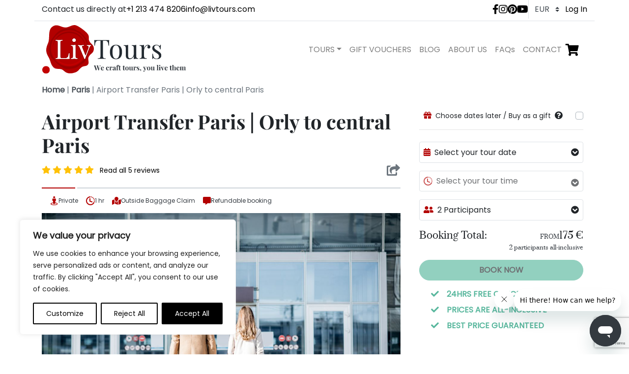

--- FILE ---
content_type: text/html; charset=UTF-8
request_url: https://livtours.com/tours/airport-transfer-paris-orly-to-central-paris/
body_size: 53343
content:
  <!DOCTYPE html>
<html lang="en-US">
<head>
	    <!-- Start of livtours Zendesk Widget script -->
    <script id="ze-snippet" src="https://static.zdassets.com/ekr/snippet.js?key=45ed8bf5-143e-4131-baaa-728ab5440042"> </script>
    <!-- End of livtours Zendesk Widget script -->
	    <script>window.dataLayer = window.dataLayer || [];</script>
    <!-- Google Tag Manager -->
    <script>(function(w,d,s,l,i){w[l]=w[l]||[];w[l].push({'gtm.start':
    new Date().getTime(),event:'gtm.js'});var f=d.getElementsByTagName(s)[0],
    j=d.createElement(s),dl=l!='dataLayer'?'&l='+l:'';j.async=true;j.src=
    'https://www.googletagmanager.com/gtm.js?id='+i+dl;f.parentNode.insertBefore(j,f);
    })(window,document,'script','dataLayer','GTM-NP7WXG9');</script>
    <!-- End Google Tag Manager -->
	<meta charset="UTF-8">
	<meta name="viewport" content="width=device-width, initial-scale=1, shrink-to-fit=no">
	<link rel="profile" href="http://gmpg.org/xfn/11">
    <meta name="p:domain_verify" content="ae28f9282ae2d5aba5e32d55f8a21e92"/>
	<meta name="facebook-domain-verification" content="1n3akxrcc2czhi1n4tsh3odt64tmt1" />
     	<meta name='robots' content='index, follow, max-image-preview:large, max-snippet:-1, max-video-preview:-1' />
	<style>img:is([sizes="auto" i], [sizes^="auto," i]) { contain-intrinsic-size: 3000px 1500px }</style>
	
	<!-- This site is optimized with the Yoast SEO Premium plugin v24.5 (Yoast SEO v25.9) - https://yoast.com/wordpress/plugins/seo/ -->
	<title>Airport Transfer Paris | Orly to central Paris - LivTours</title>
	<link rel="canonical" href="https://livtours.com/tours/airport-transfer-paris-orly-to-central-paris/" />
	<meta property="og:locale" content="en_US" />
	<meta property="og:type" content="article" />
	<meta property="og:title" content="Airport Transfer Paris | Orly to central Paris" />
	<meta property="og:description" content="[...]Read More..." />
	<meta property="og:url" content="https://livtours.com/tours/airport-transfer-paris-orly-to-central-paris/" />
	<meta property="og:site_name" content="LivTours" />
	<meta property="article:publisher" content="https://www.facebook.com/livtours" />
	<meta property="article:modified_time" content="2026-01-21T14:48:33+00:00" />
	<meta name="twitter:card" content="summary_large_image" />
	<meta name="twitter:label1" content="Est. reading time" />
	<meta name="twitter:data1" content="1 minute" />
	<script type="application/ld+json" class="yoast-schema-graph">{"@context":"https://schema.org","@graph":[{"@type":"WebPage","@id":"https://livtours.com/tours/airport-transfer-paris-orly-to-central-paris/","url":"https://livtours.com/tours/airport-transfer-paris-orly-to-central-paris/","name":"Airport Transfer Paris | Orly to central Paris - LivTours","isPartOf":{"@id":"https://livtours.com/#website"},"datePublished":"2023-05-04T09:51:15+00:00","dateModified":"2026-01-21T14:48:33+00:00","breadcrumb":{"@id":"https://livtours.com/tours/airport-transfer-paris-orly-to-central-paris/#breadcrumb"},"inLanguage":"en-US","potentialAction":[{"@type":"ReadAction","target":["https://livtours.com/tours/airport-transfer-paris-orly-to-central-paris/"]}]},{"@type":"BreadcrumbList","@id":"https://livtours.com/tours/airport-transfer-paris-orly-to-central-paris/#breadcrumb","itemListElement":[{"@type":"ListItem","position":1,"name":"Home","item":"https://livtours.com/"},{"@type":"ListItem","position":2,"name":"Paris","item":"https://livtours.com/destinations/paris-tours/"},{"@type":"ListItem","position":3,"name":"Airport Transfer Paris | Orly to central Paris"}]},{"@type":"WebSite","@id":"https://livtours.com/#website","url":"https://livtours.com/","name":"LivTours","description":"We craft tours, You live them","potentialAction":[{"@type":"SearchAction","target":{"@type":"EntryPoint","urlTemplate":"https://livtours.com/?s={search_term_string}"},"query-input":{"@type":"PropertyValueSpecification","valueRequired":true,"valueName":"search_term_string"}}],"inLanguage":"en-US"}]}</script>
	<!-- / Yoast SEO Premium plugin. -->


<link rel="alternate" type="application/rss+xml" title="LivTours &raquo; Feed" href="https://livtours.com/feed/" />
<link rel="alternate" type="application/rss+xml" title="LivTours &raquo; Comments Feed" href="https://livtours.com/comments/feed/" />
<script type="text/javascript">
/* <![CDATA[ */
window._wpemojiSettings = {"baseUrl":"https:\/\/s.w.org\/images\/core\/emoji\/15.1.0\/72x72\/","ext":".png","svgUrl":"https:\/\/s.w.org\/images\/core\/emoji\/15.1.0\/svg\/","svgExt":".svg","source":{"concatemoji":"https:\/\/livtours.com\/wp-includes\/js\/wp-emoji-release.min.js?ver=6.8"}};
/*! This file is auto-generated */
!function(i,n){var o,s,e;function c(e){try{var t={supportTests:e,timestamp:(new Date).valueOf()};sessionStorage.setItem(o,JSON.stringify(t))}catch(e){}}function p(e,t,n){e.clearRect(0,0,e.canvas.width,e.canvas.height),e.fillText(t,0,0);var t=new Uint32Array(e.getImageData(0,0,e.canvas.width,e.canvas.height).data),r=(e.clearRect(0,0,e.canvas.width,e.canvas.height),e.fillText(n,0,0),new Uint32Array(e.getImageData(0,0,e.canvas.width,e.canvas.height).data));return t.every(function(e,t){return e===r[t]})}function u(e,t,n){switch(t){case"flag":return n(e,"\ud83c\udff3\ufe0f\u200d\u26a7\ufe0f","\ud83c\udff3\ufe0f\u200b\u26a7\ufe0f")?!1:!n(e,"\ud83c\uddfa\ud83c\uddf3","\ud83c\uddfa\u200b\ud83c\uddf3")&&!n(e,"\ud83c\udff4\udb40\udc67\udb40\udc62\udb40\udc65\udb40\udc6e\udb40\udc67\udb40\udc7f","\ud83c\udff4\u200b\udb40\udc67\u200b\udb40\udc62\u200b\udb40\udc65\u200b\udb40\udc6e\u200b\udb40\udc67\u200b\udb40\udc7f");case"emoji":return!n(e,"\ud83d\udc26\u200d\ud83d\udd25","\ud83d\udc26\u200b\ud83d\udd25")}return!1}function f(e,t,n){var r="undefined"!=typeof WorkerGlobalScope&&self instanceof WorkerGlobalScope?new OffscreenCanvas(300,150):i.createElement("canvas"),a=r.getContext("2d",{willReadFrequently:!0}),o=(a.textBaseline="top",a.font="600 32px Arial",{});return e.forEach(function(e){o[e]=t(a,e,n)}),o}function t(e){var t=i.createElement("script");t.src=e,t.defer=!0,i.head.appendChild(t)}"undefined"!=typeof Promise&&(o="wpEmojiSettingsSupports",s=["flag","emoji"],n.supports={everything:!0,everythingExceptFlag:!0},e=new Promise(function(e){i.addEventListener("DOMContentLoaded",e,{once:!0})}),new Promise(function(t){var n=function(){try{var e=JSON.parse(sessionStorage.getItem(o));if("object"==typeof e&&"number"==typeof e.timestamp&&(new Date).valueOf()<e.timestamp+604800&&"object"==typeof e.supportTests)return e.supportTests}catch(e){}return null}();if(!n){if("undefined"!=typeof Worker&&"undefined"!=typeof OffscreenCanvas&&"undefined"!=typeof URL&&URL.createObjectURL&&"undefined"!=typeof Blob)try{var e="postMessage("+f.toString()+"("+[JSON.stringify(s),u.toString(),p.toString()].join(",")+"));",r=new Blob([e],{type:"text/javascript"}),a=new Worker(URL.createObjectURL(r),{name:"wpTestEmojiSupports"});return void(a.onmessage=function(e){c(n=e.data),a.terminate(),t(n)})}catch(e){}c(n=f(s,u,p))}t(n)}).then(function(e){for(var t in e)n.supports[t]=e[t],n.supports.everything=n.supports.everything&&n.supports[t],"flag"!==t&&(n.supports.everythingExceptFlag=n.supports.everythingExceptFlag&&n.supports[t]);n.supports.everythingExceptFlag=n.supports.everythingExceptFlag&&!n.supports.flag,n.DOMReady=!1,n.readyCallback=function(){n.DOMReady=!0}}).then(function(){return e}).then(function(){var e;n.supports.everything||(n.readyCallback(),(e=n.source||{}).concatemoji?t(e.concatemoji):e.wpemoji&&e.twemoji&&(t(e.twemoji),t(e.wpemoji)))}))}((window,document),window._wpemojiSettings);
/* ]]> */
</script>

<style id='wp-emoji-styles-inline-css' type='text/css'>

	img.wp-smiley, img.emoji {
		display: inline !important;
		border: none !important;
		box-shadow: none !important;
		height: 1em !important;
		width: 1em !important;
		margin: 0 0.07em !important;
		vertical-align: -0.1em !important;
		background: none !important;
		padding: 0 !important;
	}
</style>
<link rel='stylesheet' id='wp-block-library-css' href='https://livtours.com/wp-includes/css/dist/block-library/style.min.css?ver=6.8' type='text/css' media='all' />
<style id='classic-theme-styles-inline-css' type='text/css'>
/*! This file is auto-generated */
.wp-block-button__link{color:#fff;background-color:#32373c;border-radius:9999px;box-shadow:none;text-decoration:none;padding:calc(.667em + 2px) calc(1.333em + 2px);font-size:1.125em}.wp-block-file__button{background:#32373c;color:#fff;text-decoration:none}
</style>
<style id='global-styles-inline-css' type='text/css'>
:root{--wp--preset--aspect-ratio--square: 1;--wp--preset--aspect-ratio--4-3: 4/3;--wp--preset--aspect-ratio--3-4: 3/4;--wp--preset--aspect-ratio--3-2: 3/2;--wp--preset--aspect-ratio--2-3: 2/3;--wp--preset--aspect-ratio--16-9: 16/9;--wp--preset--aspect-ratio--9-16: 9/16;--wp--preset--color--black: #000000;--wp--preset--color--cyan-bluish-gray: #abb8c3;--wp--preset--color--white: #ffffff;--wp--preset--color--pale-pink: #f78da7;--wp--preset--color--vivid-red: #cf2e2e;--wp--preset--color--luminous-vivid-orange: #ff6900;--wp--preset--color--luminous-vivid-amber: #fcb900;--wp--preset--color--light-green-cyan: #7bdcb5;--wp--preset--color--vivid-green-cyan: #00d084;--wp--preset--color--pale-cyan-blue: #8ed1fc;--wp--preset--color--vivid-cyan-blue: #0693e3;--wp--preset--color--vivid-purple: #9b51e0;--wp--preset--gradient--vivid-cyan-blue-to-vivid-purple: linear-gradient(135deg,rgba(6,147,227,1) 0%,rgb(155,81,224) 100%);--wp--preset--gradient--light-green-cyan-to-vivid-green-cyan: linear-gradient(135deg,rgb(122,220,180) 0%,rgb(0,208,130) 100%);--wp--preset--gradient--luminous-vivid-amber-to-luminous-vivid-orange: linear-gradient(135deg,rgba(252,185,0,1) 0%,rgba(255,105,0,1) 100%);--wp--preset--gradient--luminous-vivid-orange-to-vivid-red: linear-gradient(135deg,rgba(255,105,0,1) 0%,rgb(207,46,46) 100%);--wp--preset--gradient--very-light-gray-to-cyan-bluish-gray: linear-gradient(135deg,rgb(238,238,238) 0%,rgb(169,184,195) 100%);--wp--preset--gradient--cool-to-warm-spectrum: linear-gradient(135deg,rgb(74,234,220) 0%,rgb(151,120,209) 20%,rgb(207,42,186) 40%,rgb(238,44,130) 60%,rgb(251,105,98) 80%,rgb(254,248,76) 100%);--wp--preset--gradient--blush-light-purple: linear-gradient(135deg,rgb(255,206,236) 0%,rgb(152,150,240) 100%);--wp--preset--gradient--blush-bordeaux: linear-gradient(135deg,rgb(254,205,165) 0%,rgb(254,45,45) 50%,rgb(107,0,62) 100%);--wp--preset--gradient--luminous-dusk: linear-gradient(135deg,rgb(255,203,112) 0%,rgb(199,81,192) 50%,rgb(65,88,208) 100%);--wp--preset--gradient--pale-ocean: linear-gradient(135deg,rgb(255,245,203) 0%,rgb(182,227,212) 50%,rgb(51,167,181) 100%);--wp--preset--gradient--electric-grass: linear-gradient(135deg,rgb(202,248,128) 0%,rgb(113,206,126) 100%);--wp--preset--gradient--midnight: linear-gradient(135deg,rgb(2,3,129) 0%,rgb(40,116,252) 100%);--wp--preset--font-size--small: 13px;--wp--preset--font-size--medium: 20px;--wp--preset--font-size--large: 36px;--wp--preset--font-size--x-large: 42px;--wp--preset--spacing--20: 0.44rem;--wp--preset--spacing--30: 0.67rem;--wp--preset--spacing--40: 1rem;--wp--preset--spacing--50: 1.5rem;--wp--preset--spacing--60: 2.25rem;--wp--preset--spacing--70: 3.38rem;--wp--preset--spacing--80: 5.06rem;--wp--preset--shadow--natural: 6px 6px 9px rgba(0, 0, 0, 0.2);--wp--preset--shadow--deep: 12px 12px 50px rgba(0, 0, 0, 0.4);--wp--preset--shadow--sharp: 6px 6px 0px rgba(0, 0, 0, 0.2);--wp--preset--shadow--outlined: 6px 6px 0px -3px rgba(255, 255, 255, 1), 6px 6px rgba(0, 0, 0, 1);--wp--preset--shadow--crisp: 6px 6px 0px rgba(0, 0, 0, 1);}:where(.is-layout-flex){gap: 0.5em;}:where(.is-layout-grid){gap: 0.5em;}body .is-layout-flex{display: flex;}.is-layout-flex{flex-wrap: wrap;align-items: center;}.is-layout-flex > :is(*, div){margin: 0;}body .is-layout-grid{display: grid;}.is-layout-grid > :is(*, div){margin: 0;}:where(.wp-block-columns.is-layout-flex){gap: 2em;}:where(.wp-block-columns.is-layout-grid){gap: 2em;}:where(.wp-block-post-template.is-layout-flex){gap: 1.25em;}:where(.wp-block-post-template.is-layout-grid){gap: 1.25em;}.has-black-color{color: var(--wp--preset--color--black) !important;}.has-cyan-bluish-gray-color{color: var(--wp--preset--color--cyan-bluish-gray) !important;}.has-white-color{color: var(--wp--preset--color--white) !important;}.has-pale-pink-color{color: var(--wp--preset--color--pale-pink) !important;}.has-vivid-red-color{color: var(--wp--preset--color--vivid-red) !important;}.has-luminous-vivid-orange-color{color: var(--wp--preset--color--luminous-vivid-orange) !important;}.has-luminous-vivid-amber-color{color: var(--wp--preset--color--luminous-vivid-amber) !important;}.has-light-green-cyan-color{color: var(--wp--preset--color--light-green-cyan) !important;}.has-vivid-green-cyan-color{color: var(--wp--preset--color--vivid-green-cyan) !important;}.has-pale-cyan-blue-color{color: var(--wp--preset--color--pale-cyan-blue) !important;}.has-vivid-cyan-blue-color{color: var(--wp--preset--color--vivid-cyan-blue) !important;}.has-vivid-purple-color{color: var(--wp--preset--color--vivid-purple) !important;}.has-black-background-color{background-color: var(--wp--preset--color--black) !important;}.has-cyan-bluish-gray-background-color{background-color: var(--wp--preset--color--cyan-bluish-gray) !important;}.has-white-background-color{background-color: var(--wp--preset--color--white) !important;}.has-pale-pink-background-color{background-color: var(--wp--preset--color--pale-pink) !important;}.has-vivid-red-background-color{background-color: var(--wp--preset--color--vivid-red) !important;}.has-luminous-vivid-orange-background-color{background-color: var(--wp--preset--color--luminous-vivid-orange) !important;}.has-luminous-vivid-amber-background-color{background-color: var(--wp--preset--color--luminous-vivid-amber) !important;}.has-light-green-cyan-background-color{background-color: var(--wp--preset--color--light-green-cyan) !important;}.has-vivid-green-cyan-background-color{background-color: var(--wp--preset--color--vivid-green-cyan) !important;}.has-pale-cyan-blue-background-color{background-color: var(--wp--preset--color--pale-cyan-blue) !important;}.has-vivid-cyan-blue-background-color{background-color: var(--wp--preset--color--vivid-cyan-blue) !important;}.has-vivid-purple-background-color{background-color: var(--wp--preset--color--vivid-purple) !important;}.has-black-border-color{border-color: var(--wp--preset--color--black) !important;}.has-cyan-bluish-gray-border-color{border-color: var(--wp--preset--color--cyan-bluish-gray) !important;}.has-white-border-color{border-color: var(--wp--preset--color--white) !important;}.has-pale-pink-border-color{border-color: var(--wp--preset--color--pale-pink) !important;}.has-vivid-red-border-color{border-color: var(--wp--preset--color--vivid-red) !important;}.has-luminous-vivid-orange-border-color{border-color: var(--wp--preset--color--luminous-vivid-orange) !important;}.has-luminous-vivid-amber-border-color{border-color: var(--wp--preset--color--luminous-vivid-amber) !important;}.has-light-green-cyan-border-color{border-color: var(--wp--preset--color--light-green-cyan) !important;}.has-vivid-green-cyan-border-color{border-color: var(--wp--preset--color--vivid-green-cyan) !important;}.has-pale-cyan-blue-border-color{border-color: var(--wp--preset--color--pale-cyan-blue) !important;}.has-vivid-cyan-blue-border-color{border-color: var(--wp--preset--color--vivid-cyan-blue) !important;}.has-vivid-purple-border-color{border-color: var(--wp--preset--color--vivid-purple) !important;}.has-vivid-cyan-blue-to-vivid-purple-gradient-background{background: var(--wp--preset--gradient--vivid-cyan-blue-to-vivid-purple) !important;}.has-light-green-cyan-to-vivid-green-cyan-gradient-background{background: var(--wp--preset--gradient--light-green-cyan-to-vivid-green-cyan) !important;}.has-luminous-vivid-amber-to-luminous-vivid-orange-gradient-background{background: var(--wp--preset--gradient--luminous-vivid-amber-to-luminous-vivid-orange) !important;}.has-luminous-vivid-orange-to-vivid-red-gradient-background{background: var(--wp--preset--gradient--luminous-vivid-orange-to-vivid-red) !important;}.has-very-light-gray-to-cyan-bluish-gray-gradient-background{background: var(--wp--preset--gradient--very-light-gray-to-cyan-bluish-gray) !important;}.has-cool-to-warm-spectrum-gradient-background{background: var(--wp--preset--gradient--cool-to-warm-spectrum) !important;}.has-blush-light-purple-gradient-background{background: var(--wp--preset--gradient--blush-light-purple) !important;}.has-blush-bordeaux-gradient-background{background: var(--wp--preset--gradient--blush-bordeaux) !important;}.has-luminous-dusk-gradient-background{background: var(--wp--preset--gradient--luminous-dusk) !important;}.has-pale-ocean-gradient-background{background: var(--wp--preset--gradient--pale-ocean) !important;}.has-electric-grass-gradient-background{background: var(--wp--preset--gradient--electric-grass) !important;}.has-midnight-gradient-background{background: var(--wp--preset--gradient--midnight) !important;}.has-small-font-size{font-size: var(--wp--preset--font-size--small) !important;}.has-medium-font-size{font-size: var(--wp--preset--font-size--medium) !important;}.has-large-font-size{font-size: var(--wp--preset--font-size--large) !important;}.has-x-large-font-size{font-size: var(--wp--preset--font-size--x-large) !important;}
:where(.wp-block-post-template.is-layout-flex){gap: 1.25em;}:where(.wp-block-post-template.is-layout-grid){gap: 1.25em;}
:where(.wp-block-columns.is-layout-flex){gap: 2em;}:where(.wp-block-columns.is-layout-grid){gap: 2em;}
:root :where(.wp-block-pullquote){font-size: 1.5em;line-height: 1.6;}
</style>
<link rel='stylesheet' id='contact-form-7-css' href='https://livtours.com/wp-content/plugins/contact-form-7/includes/css/styles.css?ver=6.1.2' type='text/css' media='all' />
<link rel='stylesheet' id='understrap-styles-css' href='https://livtours.com/wp-content/themes/livtours/css/theme.min.css?ver=1766479442' type='text/css' media='all' />
<script type="text/javascript" id="webtoffee-cookie-consent-js-extra">
/* <![CDATA[ */
var _wccConfig = {"_ipData":[],"_assetsURL":"https:\/\/livtours.com\/wp-content\/plugins\/webtoffee-cookie-consent\/lite\/frontend\/images\/","_publicURL":"https:\/\/livtours.com","_categories":[{"name":"Necessary","slug":"necessary","isNecessary":true,"ccpaDoNotSell":true,"cookies":[{"cookieID":"wt_consent","domain":"livtours.com","provider":""},{"cookieID":"_GRECAPTCHA","domain":"www.google.com","provider":"google.com"},{"cookieID":"m","domain":"m.stripe.com","provider":"stripe.com"},{"cookieID":"__stripe_mid","domain":".livtours.com","provider":"stripe.com"},{"cookieID":"__stripe_sid","domain":".livtours.com","provider":"stripe.com"},{"cookieID":"rc::a","domain":"google.com","provider":"google.com"},{"cookieID":"rc::f","domain":"google.com","provider":"google.com"},{"cookieID":"wpEmojiSettingsSupports","domain":"livtours.com","provider":""},{"cookieID":"rc::b","domain":"google.com","provider":"google.com"},{"cookieID":"rc::c","domain":"google.com","provider":"google.com"},{"cookieID":"__cf_bm","domain":".livtours.zendesk.com","provider":"cloudflare.com"},{"cookieID":"_cfuvid","domain":".livtours.zendesk.com","provider":""}],"active":true,"defaultConsent":{"gdpr":true,"ccpa":true},"foundNoCookieScript":false},{"name":"Functional","slug":"functional","isNecessary":false,"ccpaDoNotSell":true,"cookies":[{"cookieID":"Test","domain":"https:\/\/livtours.com","provider":""}],"active":true,"defaultConsent":{"gdpr":false,"ccpa":false},"foundNoCookieScript":false},{"name":"Analytics","slug":"analytics","isNecessary":false,"ccpaDoNotSell":true,"cookies":[{"cookieID":"_omappvp","domain":"livtours.com","provider":".optinmonster.com"},{"cookieID":"_omappvs","domain":"livtours.com","provider":".optinmonster.com"},{"cookieID":"_gcl_au","domain":".livtours.com","provider":"googletagmanager.com"},{"cookieID":"_hjSessionUser_*","domain":".livtours.com","provider":"hotjar.com"},{"cookieID":"_hjSession_*","domain":".livtours.com","provider":"hotjar.com"},{"cookieID":"_fbp","domain":".livtours.com","provider":"facebook.net"},{"cookieID":"_ga","domain":".livtours.com","provider":"google-analytics.com|googletagmanager.com\/gtag\/js"},{"cookieID":"_ga_*","domain":".livtours.com","provider":"google-analytics.com|googletagmanager.com\/gtag\/js"},{"cookieID":"CLID","domain":"www.clarity.ms","provider":"clarity.ms"},{"cookieID":"_clck","domain":".livtours.com","provider":"clarity.ms"},{"cookieID":"MR","domain":".c.bing.com","provider":"bing.com"},{"cookieID":"SM","domain":".c.clarity.ms","provider":"clarity.ms"},{"cookieID":"_clsk","domain":".livtours.com","provider":"clarity.ms"}],"active":true,"defaultConsent":{"gdpr":false,"ccpa":false},"foundNoCookieScript":false},{"name":"Performance","slug":"performance","isNecessary":false,"ccpaDoNotSell":true,"cookies":[{"cookieID":"SRM_B","domain":".c.bing.com","provider":"bing.com"}],"active":true,"defaultConsent":{"gdpr":false,"ccpa":false},"foundNoCookieScript":false},{"name":"Advertisement","slug":"advertisement","isNecessary":false,"ccpaDoNotSell":true,"cookies":[{"cookieID":"test_cookie","domain":".doubleclick.net","provider":"doubleclick.net"},{"cookieID":"IDE","domain":".doubleclick.net","provider":"doubleclick.net"},{"cookieID":"MUID","domain":".bing.com","provider":"bing.com"},{"cookieID":"ANONCHK","domain":".c.clarity.ms","provider":"bing.com"}],"active":true,"defaultConsent":{"gdpr":false,"ccpa":false},"foundNoCookieScript":false},{"name":"Others","slug":"others","isNecessary":false,"ccpaDoNotSell":true,"cookies":[{"cookieID":"SSESSbcdcb7ce2d47e2c9a9f8fff49032f761","domain":".livtours.com","provider":""}],"active":true,"defaultConsent":{"gdpr":false,"ccpa":false},"foundNoCookieScript":false}],"_activeLaw":"gdpr","_rootDomain":"","_block":"1","_showBanner":"1","_bannerConfig":{"GDPR":{"settings":{"type":"box","position":"bottom-left","applicableLaw":"gdpr","preferenceCenter":"center","selectedRegion":"ALL","consentExpiry":365,"shortcodes":[{"key":"wcc_readmore","content":"<a href=\"#\" class=\"wcc-policy\" aria-label=\"Cookie Policy\" target=\"_blank\" rel=\"noopener\" data-tag=\"readmore-button\">Cookie Policy<\/a>","tag":"readmore-button","status":false,"attributes":{"rel":"nofollow","target":"_blank"}},{"key":"wcc_show_desc","content":"<button class=\"wcc-show-desc-btn\" data-tag=\"show-desc-button\" aria-label=\"Show more\">Show more<\/button>","tag":"show-desc-button","status":true,"attributes":[]},{"key":"wcc_hide_desc","content":"<button class=\"wcc-show-desc-btn\" data-tag=\"hide-desc-button\" aria-label=\"Show less\">Show less<\/button>","tag":"hide-desc-button","status":true,"attributes":[]},{"key":"wcc_category_toggle_label","content":"[wcc_{{status}}_category_label] [wcc_preference_{{category_slug}}_title]","tag":"","status":true,"attributes":[]},{"key":"wcc_enable_category_label","content":"Enable","tag":"","status":true,"attributes":[]},{"key":"wcc_disable_category_label","content":"Disable","tag":"","status":true,"attributes":[]},{"key":"wcc_video_placeholder","content":"<div class=\"video-placeholder-normal\" data-tag=\"video-placeholder\" id=\"[UNIQUEID]\"><p class=\"video-placeholder-text-normal\" data-tag=\"placeholder-title\">Please accept cookies to access this content<\/p><\/div>","tag":"","status":true,"attributes":[]},{"key":"wcc_enable_optout_label","content":"Enable","tag":"","status":true,"attributes":[]},{"key":"wcc_disable_optout_label","content":"Disable","tag":"","status":true,"attributes":[]},{"key":"wcc_optout_toggle_label","content":"[wcc_{{status}}_optout_label] [wcc_optout_option_title]","tag":"","status":true,"attributes":[]},{"key":"wcc_optout_option_title","content":"Do Not Sell or Share My Personal Information","tag":"","status":true,"attributes":[]},{"key":"wcc_optout_close_label","content":"Close","tag":"","status":true,"attributes":[]}],"bannerEnabled":true},"behaviours":{"reloadBannerOnAccept":false,"loadAnalyticsByDefault":false,"animations":{"onLoad":"animate","onHide":"sticky"}},"config":{"revisitConsent":{"status":true,"tag":"revisit-consent","position":"bottom-left","meta":{"url":"#"},"styles":[],"elements":{"title":{"type":"text","tag":"revisit-consent-title","status":true,"styles":{"color":"#0056a7"}}}},"preferenceCenter":{"toggle":{"status":true,"tag":"detail-category-toggle","type":"toggle","states":{"active":{"styles":{"background-color":"#000000"}},"inactive":{"styles":{"background-color":"#D0D5D2"}}}},"poweredBy":false},"categoryPreview":{"status":false,"toggle":{"status":true,"tag":"detail-category-preview-toggle","type":"toggle","states":{"active":{"styles":{"background-color":"#000000"}},"inactive":{"styles":{"background-color":"#D0D5D2"}}}}},"videoPlaceholder":{"status":true,"styles":{"background-color":"#000000","border-color":"#000000","color":"#ffffff"}},"readMore":{"status":false,"tag":"readmore-button","type":"link","meta":{"noFollow":true,"newTab":true},"styles":{"color":"#000000","background-color":"transparent","border-color":"transparent"}},"auditTable":{"status":true},"optOption":{"status":true,"toggle":{"status":true,"tag":"optout-option-toggle","type":"toggle","states":{"active":{"styles":{"background-color":"#000000"}},"inactive":{"styles":{"background-color":"#FFFFFF"}}}},"gpcOption":false}}}},"_version":"3.4.2","_logConsent":"1","_tags":[{"tag":"accept-button","styles":{"color":"#FFFFFF","background-color":"#000000","border-color":"#000000"}},{"tag":"reject-button","styles":{"color":"#000000","background-color":"transparent","border-color":"#000000"}},{"tag":"settings-button","styles":{"color":"#000000","background-color":"transparent","border-color":"#000000"}},{"tag":"readmore-button","styles":{"color":"#000000","background-color":"transparent","border-color":"transparent"}},{"tag":"donotsell-button","styles":{"color":"#1863dc","background-color":"transparent","border-color":"transparent"}},{"tag":"accept-button","styles":{"color":"#FFFFFF","background-color":"#000000","border-color":"#000000"}},{"tag":"revisit-consent","styles":[]}],"_rtl":"","_lawSelected":["GDPR"],"_restApiUrl":"https:\/\/directory.cookieyes.com\/api\/v1\/ip","_renewConsent":"1753525305175","_restrictToCA":"","_customEvents":"","_ccpaAllowedRegions":[],"_gdprAllowedRegions":[],"_providersToBlock":[{"re":".optinmonster.com","categories":["analytics"]},{"re":"hotjar.com","categories":["analytics"]},{"re":"facebook.net","categories":["analytics"]},{"re":"clarity.ms","categories":["analytics"]},{"re":"bing.com","categories":["analytics","performance","advertisement"]},{"re":"doubleclick.net","categories":["advertisement"]}]};
var _wccStyles = {"css":{"GDPR":".wcc-overlay{background: #000000; opacity: 0.4; position: fixed; top: 0; left: 0; width: 100%; height: 100%; z-index: 99999999;}.wcc-hide{display: none;}.wcc-btn-revisit-wrapper{display: flex; padding: 6px; border-radius: 8px; opacity: 0px; background-color:#ffffff; box-shadow: 0px 3px 10px 0px #798da04d;  align-items: center; justify-content: center;   position: fixed; z-index: 999999; cursor: pointer;}.wcc-revisit-bottom-left{bottom: 15px; left: 15px;}.wcc-revisit-bottom-right{bottom: 15px; right: 15px;}.wcc-btn-revisit-wrapper .wcc-btn-revisit{display: flex; align-items: center; justify-content: center; background: none; border: none; cursor: pointer; position: relative; margin: 0; padding: 0;}.wcc-btn-revisit-wrapper .wcc-btn-revisit img{max-width: fit-content; margin: 0; } .wcc-btn-revisit-wrapper .wcc-revisit-help-text{font-size:14px; margin-left:4px; display:none;}.wcc-btn-revisit-wrapper:hover .wcc-revisit-help-text, .wcc-btn-revisit-wrapper:focus-within .wcc-revisit-help-text { display: block;}.wcc-revisit-hide{display: none;}.wcc-preference-btn:hover{cursor:pointer; text-decoration:underline;}.wcc-cookie-audit-table { font-family: inherit; border-collapse: collapse; width: 100%;} .wcc-cookie-audit-table th, .wcc-cookie-audit-table td {text-align: left; padding: 10px; font-size: 12px; color: #000000; word-break: normal; background-color: #d9dfe7; border: 1px solid #cbced6;} .wcc-cookie-audit-table tr:nth-child(2n + 1) td { background: #f1f5fa; }.wcc-consent-container{position: fixed; width: 440px; box-sizing: border-box; z-index: 9999999; border-radius: 6px;}.wcc-consent-container .wcc-consent-bar{background: #ffffff; border: 1px solid; padding: 20px 26px; box-shadow: 0 -1px 10px 0 #acabab4d; border-radius: 6px;}.wcc-box-bottom-left{bottom: 40px; left: 40px;}.wcc-box-bottom-right{bottom: 40px; right: 40px;}.wcc-box-top-left{top: 40px; left: 40px;}.wcc-box-top-right{top: 40px; right: 40px;}.wcc-custom-brand-logo-wrapper .wcc-custom-brand-logo{width: 100px; height: auto; margin: 0 0 12px 0;}.wcc-notice .wcc-title{color: #212121; font-weight: 700; font-size: 18px; line-height: 24px; margin: 0 0 12px 0;}.wcc-notice-des *,.wcc-preference-content-wrapper *,.wcc-accordion-header-des *,.wcc-gpc-wrapper .wcc-gpc-desc *{font-size: 14px;}.wcc-notice-des{color: #212121; font-size: 14px; line-height: 24px; font-weight: 400;}.wcc-notice-des img{height: 25px; width: 25px;}.wcc-consent-bar .wcc-notice-des p,.wcc-gpc-wrapper .wcc-gpc-desc p,.wcc-preference-body-wrapper .wcc-preference-content-wrapper p,.wcc-accordion-header-wrapper .wcc-accordion-header-des p,.wcc-cookie-des-table li div:last-child p{color: inherit; margin-top: 0;}.wcc-notice-des P:last-child,.wcc-preference-content-wrapper p:last-child,.wcc-cookie-des-table li div:last-child p:last-child,.wcc-gpc-wrapper .wcc-gpc-desc p:last-child{margin-bottom: 0;}.wcc-notice-des a.wcc-policy,.wcc-notice-des button.wcc-policy{font-size: 14px; color: #1863dc; white-space: nowrap; cursor: pointer; background: transparent; border: 1px solid; text-decoration: underline;}.wcc-notice-des button.wcc-policy{padding: 0;}.wcc-notice-des a.wcc-policy:focus-visible,.wcc-notice-des button.wcc-policy:focus-visible,.wcc-preference-content-wrapper .wcc-show-desc-btn:focus-visible,.wcc-accordion-header .wcc-accordion-btn:focus-visible,.wcc-preference-header .wcc-btn-close:focus-visible,.wcc-switch input[type=\"checkbox\"]:focus-visible,.wcc-footer-wrapper a:focus-visible,.wcc-btn:focus-visible{outline: 2px solid #1863dc; outline-offset: 2px;}.wcc-btn:focus:not(:focus-visible),.wcc-accordion-header .wcc-accordion-btn:focus:not(:focus-visible),.wcc-preference-content-wrapper .wcc-show-desc-btn:focus:not(:focus-visible),.wcc-btn-revisit-wrapper .wcc-btn-revisit:focus:not(:focus-visible),.wcc-preference-header .wcc-btn-close:focus:not(:focus-visible),.wcc-consent-bar .wcc-banner-btn-close:focus:not(:focus-visible){outline: 0;}button.wcc-show-desc-btn:not(:hover):not(:active){color: #1863dc; background: transparent;}button.wcc-accordion-btn:not(:hover):not(:active),button.wcc-banner-btn-close:not(:hover):not(:active),button.wcc-btn-revisit:not(:hover):not(:active),button.wcc-btn-close:not(:hover):not(:active){background: transparent;}.wcc-consent-bar button:hover,.wcc-modal.wcc-modal-open button:hover,.wcc-consent-bar button:focus,.wcc-modal.wcc-modal-open button:focus{text-decoration: none;}.wcc-notice-btn-wrapper{display: flex; justify-content: flex-start; align-items: center; flex-wrap: wrap; margin-top: 16px;}.wcc-notice-btn-wrapper .wcc-btn{text-shadow: none; box-shadow: none;}.wcc-btn{flex: auto; max-width: 100%; font-size: 14px; font-family: inherit; line-height: 24px; padding: 8px; font-weight: 500; margin: 0 8px 0 0; border-radius: 2px; cursor: pointer; text-align: center; text-transform: none; min-height: 0;}.wcc-btn:hover{opacity: 0.8;}.wcc-btn-customize{color: #1863dc; background: transparent; border: 2px solid #1863dc;}.wcc-btn-reject{color: #1863dc; background: transparent; border: 2px solid #1863dc;}.wcc-btn-accept{background: #1863dc; color: #ffffff; border: 2px solid #1863dc;}.wcc-btn:last-child{margin-right: 0;}@media (max-width: 576px){.wcc-box-bottom-left{bottom: 0; left: 0;}.wcc-box-bottom-right{bottom: 0; right: 0;}.wcc-box-top-left{top: 0; left: 0;}.wcc-box-top-right{top: 0; right: 0;}}@media (max-width: 440px){.wcc-box-bottom-left, .wcc-box-bottom-right, .wcc-box-top-left, .wcc-box-top-right{width: 100%; max-width: 100%;}.wcc-consent-container .wcc-consent-bar{padding: 20px 0;}.wcc-custom-brand-logo-wrapper, .wcc-notice .wcc-title, .wcc-notice-des, .wcc-notice-btn-wrapper{padding: 0 24px;}.wcc-notice-des{max-height: 40vh; overflow-y: scroll;}.wcc-notice-btn-wrapper{flex-direction: column; margin-top: 0;}.wcc-btn{width: 100%; margin: 10px 0 0 0;}.wcc-notice-btn-wrapper .wcc-btn-customize{order: 2;}.wcc-notice-btn-wrapper .wcc-btn-reject{order: 3;}.wcc-notice-btn-wrapper .wcc-btn-accept{order: 1; margin-top: 16px;}}@media (max-width: 352px){.wcc-notice .wcc-title{font-size: 16px;}.wcc-notice-des *{font-size: 12px;}.wcc-notice-des, .wcc-btn{font-size: 12px;}}.wcc-modal.wcc-modal-open{display: flex; visibility: visible; -webkit-transform: translate(-50%, -50%); -moz-transform: translate(-50%, -50%); -ms-transform: translate(-50%, -50%); -o-transform: translate(-50%, -50%); transform: translate(-50%, -50%); top: 50%; left: 50%; transition: all 1s ease;}.wcc-modal{box-shadow: 0 32px 68px rgba(0, 0, 0, 0.3); margin: 0 auto; position: fixed; max-width: 100%; background: #ffffff; top: 50%; box-sizing: border-box; border-radius: 6px; z-index: 999999999; color: #212121; -webkit-transform: translate(-50%, 100%); -moz-transform: translate(-50%, 100%); -ms-transform: translate(-50%, 100%); -o-transform: translate(-50%, 100%); transform: translate(-50%, 100%); visibility: hidden; transition: all 0s ease;}.wcc-preference-center{max-height: 79vh; overflow: hidden; width: 845px; overflow: hidden; flex: 1 1 0; display: flex; flex-direction: column; border-radius: 6px;}.wcc-preference-header{display: flex; align-items: center; justify-content: space-between; padding: 22px 24px; border-bottom: 1px solid;}.wcc-preference-header .wcc-preference-title{font-size: 18px; font-weight: 700; line-height: 24px;}.wcc-google-privacy-url a {text-decoration:none;color: #1863dc;cursor:pointer;} .wcc-preference-header .wcc-btn-close{margin: 0; cursor: pointer; vertical-align: middle; padding: 0; background: none; border: none; width: auto; height: auto; min-height: 0; line-height: 0; text-shadow: none; box-shadow: none;}.wcc-preference-header .wcc-btn-close img{margin: 0; height: 10px; width: 10px;}.wcc-preference-body-wrapper{padding: 0 24px; flex: 1; overflow: auto; box-sizing: border-box;}.wcc-preference-content-wrapper,.wcc-gpc-wrapper .wcc-gpc-desc,.wcc-google-privacy-policy{font-size: 14px; line-height: 24px; font-weight: 400; padding: 12px 0;}.wcc-preference-content-wrapper{border-bottom: 1px solid;}.wcc-preference-content-wrapper img{height: 25px; width: 25px;}.wcc-preference-content-wrapper .wcc-show-desc-btn{font-size: 14px; font-family: inherit; color: #1863dc; text-decoration: none; line-height: 24px; padding: 0; margin: 0; white-space: nowrap; cursor: pointer; background: transparent; border-color: transparent; text-transform: none; min-height: 0; text-shadow: none; box-shadow: none;}.wcc-accordion-wrapper{margin-bottom: 10px;}.wcc-accordion{border-bottom: 1px solid;}.wcc-accordion:last-child{border-bottom: none;}.wcc-accordion .wcc-accordion-item{display: flex; margin-top: 10px;}.wcc-accordion .wcc-accordion-body{display: none;}.wcc-accordion.wcc-accordion-active .wcc-accordion-body{display: block; padding: 0 22px; margin-bottom: 16px;}.wcc-accordion-header-wrapper{cursor: pointer; width: 100%;}.wcc-accordion-item .wcc-accordion-header{display: flex; justify-content: space-between; align-items: center;}.wcc-accordion-header .wcc-accordion-btn{font-size: 16px; font-family: inherit; color: #212121; line-height: 24px; background: none; border: none; font-weight: 700; padding: 0; margin: 0; cursor: pointer; text-transform: none; min-height: 0; text-shadow: none; box-shadow: none;}.wcc-accordion-header .wcc-always-active{color: #008000; font-weight: 600; line-height: 24px; font-size: 14px;}.wcc-accordion-header-des{font-size: 14px; line-height: 24px; margin: 10px 0 16px 0;}.wcc-accordion-chevron{margin-right: 22px; position: relative; cursor: pointer;}.wcc-accordion-chevron-hide{display: none;}.wcc-accordion .wcc-accordion-chevron i::before{content: \"\"; position: absolute; border-right: 1.4px solid; border-bottom: 1.4px solid; border-color: inherit; height: 6px; width: 6px; -webkit-transform: rotate(-45deg); -moz-transform: rotate(-45deg); -ms-transform: rotate(-45deg); -o-transform: rotate(-45deg); transform: rotate(-45deg); transition: all 0.2s ease-in-out; top: 8px;}.wcc-accordion.wcc-accordion-active .wcc-accordion-chevron i::before{-webkit-transform: rotate(45deg); -moz-transform: rotate(45deg); -ms-transform: rotate(45deg); -o-transform: rotate(45deg); transform: rotate(45deg);}.wcc-audit-table{background: #f4f4f4; border-radius: 6px;}.wcc-audit-table .wcc-empty-cookies-text{color: inherit; font-size: 12px; line-height: 24px; margin: 0; padding: 10px;}.wcc-audit-table .wcc-cookie-des-table{font-size: 12px; line-height: 24px; font-weight: normal; padding: 15px 10px; border-bottom: 1px solid; border-bottom-color: inherit; margin: 0;}.wcc-audit-table .wcc-cookie-des-table:last-child{border-bottom: none;}.wcc-audit-table .wcc-cookie-des-table li{list-style-type: none; display: flex; padding: 3px 0;}.wcc-audit-table .wcc-cookie-des-table li:first-child{padding-top: 0;}.wcc-cookie-des-table li div:first-child{width: 100px; font-weight: 600; word-break: break-word; word-wrap: break-word;}.wcc-cookie-des-table li div:last-child{flex: 1; word-break: break-word; word-wrap: break-word; margin-left: 8px;}.wcc-footer-shadow{display: block; width: 100%; height: 40px; background: linear-gradient(180deg, rgba(255, 255, 255, 0) 0%, #ffffff 100%); position: absolute; bottom: calc(100% - 1px);}.wcc-footer-wrapper{position: relative;}.wcc-prefrence-btn-wrapper{display: flex; flex-wrap: wrap; align-items: center; justify-content: center; padding: 22px 24px; border-top: 1px solid;}.wcc-prefrence-btn-wrapper .wcc-btn{flex: auto; max-width: 100%; text-shadow: none; box-shadow: none;}.wcc-btn-preferences{color: #1863dc; background: transparent; border: 2px solid #1863dc;}.wcc-preference-header,.wcc-preference-body-wrapper,.wcc-preference-content-wrapper,.wcc-accordion-wrapper,.wcc-accordion,.wcc-accordion-wrapper,.wcc-footer-wrapper,.wcc-prefrence-btn-wrapper{border-color: inherit;}@media (max-width: 845px){.wcc-modal{max-width: calc(100% - 16px);}}@media (max-width: 576px){.wcc-modal{max-width: 100%;}.wcc-preference-center{max-height: 100vh;}.wcc-prefrence-btn-wrapper{flex-direction: column;}.wcc-accordion.wcc-accordion-active .wcc-accordion-body{padding-right: 0;}.wcc-prefrence-btn-wrapper .wcc-btn{width: 100%; margin: 10px 0 0 0;}.wcc-prefrence-btn-wrapper .wcc-btn-reject{order: 3;}.wcc-prefrence-btn-wrapper .wcc-btn-accept{order: 1; margin-top: 0;}.wcc-prefrence-btn-wrapper .wcc-btn-preferences{order: 2;}}@media (max-width: 425px){.wcc-accordion-chevron{margin-right: 15px;}.wcc-notice-btn-wrapper{margin-top: 0;}.wcc-accordion.wcc-accordion-active .wcc-accordion-body{padding: 0 15px;}}@media (max-width: 352px){.wcc-preference-header .wcc-preference-title{font-size: 16px;}.wcc-preference-header{padding: 16px 24px;}.wcc-preference-content-wrapper *, .wcc-accordion-header-des *{font-size: 12px;}.wcc-preference-content-wrapper, .wcc-preference-content-wrapper .wcc-show-more, .wcc-accordion-header .wcc-always-active, .wcc-accordion-header-des, .wcc-preference-content-wrapper .wcc-show-desc-btn, .wcc-notice-des a.wcc-policy{font-size: 12px;}.wcc-accordion-header .wcc-accordion-btn{font-size: 14px;}}.wcc-switch{display: flex;}.wcc-switch input[type=\"checkbox\"]{position: relative; width: 44px; height: 24px; margin: 0; background: #d0d5d2; -webkit-appearance: none; border-radius: 50px; cursor: pointer; outline: 0; border: none; top: 0;}.wcc-switch input[type=\"checkbox\"]:checked{background: #1863dc;}.wcc-switch input[type=\"checkbox\"]:before{position: absolute; content: \"\"; height: 20px; width: 20px; left: 2px; bottom: 2px; border-radius: 50%; background-color: white; -webkit-transition: 0.4s; transition: 0.4s; margin: 0;}.wcc-switch input[type=\"checkbox\"]:after{display: none;}.wcc-switch input[type=\"checkbox\"]:checked:before{-webkit-transform: translateX(20px); -ms-transform: translateX(20px); transform: translateX(20px);}@media (max-width: 425px){.wcc-switch input[type=\"checkbox\"]{width: 38px; height: 21px;}.wcc-switch input[type=\"checkbox\"]:before{height: 17px; width: 17px;}.wcc-switch input[type=\"checkbox\"]:checked:before{-webkit-transform: translateX(17px); -ms-transform: translateX(17px); transform: translateX(17px);}}.wcc-consent-bar .wcc-banner-btn-close{position: absolute; right: 14px; top: 14px; background: none; border: none; cursor: pointer; padding: 0; margin: 0; min-height: 0; line-height: 0; height: auto; width: auto; text-shadow: none; box-shadow: none;}.wcc-consent-bar .wcc-banner-btn-close img{height: 10px; width: 10px; margin: 0;}.wcc-notice-group{font-size: 14px; line-height: 24px; font-weight: 400; color: #212121;}.wcc-notice-btn-wrapper .wcc-btn-do-not-sell{font-size: 14px; line-height: 24px; padding: 6px 0; margin: 0; font-weight: 500; background: none; border-radius: 2px; border: none; white-space: nowrap; cursor: pointer; text-align: left; color: #1863dc; background: transparent; border-color: transparent; box-shadow: none; text-shadow: none;}.wcc-consent-bar .wcc-banner-btn-close:focus-visible,.wcc-notice-btn-wrapper .wcc-btn-do-not-sell:focus-visible,.wcc-opt-out-btn-wrapper .wcc-btn:focus-visible,.wcc-opt-out-checkbox-wrapper input[type=\"checkbox\"].wcc-opt-out-checkbox:focus-visible{outline: 2px solid #1863dc; outline-offset: 2px;}@media (max-width: 440px){.wcc-consent-container{width: 100%;}}@media (max-width: 352px){.wcc-notice-des a.wcc-policy, .wcc-notice-btn-wrapper .wcc-btn-do-not-sell{font-size: 12px;}}.wcc-opt-out-wrapper{padding: 12px 0;}.wcc-opt-out-wrapper .wcc-opt-out-checkbox-wrapper{display: flex; align-items: center;}.wcc-opt-out-checkbox-wrapper .wcc-opt-out-checkbox-label{font-size: 16px; font-weight: 700; line-height: 24px; margin: 0 0 0 12px; cursor: pointer;}.wcc-opt-out-checkbox-wrapper input[type=\"checkbox\"].wcc-opt-out-checkbox{background-color: #ffffff; border: 1px solid black; width: 20px; height: 18.5px; margin: 0; -webkit-appearance: none; position: relative; display: flex; align-items: center; justify-content: center; border-radius: 2px; cursor: pointer;}.wcc-opt-out-checkbox-wrapper input[type=\"checkbox\"].wcc-opt-out-checkbox:checked{background-color: #1863dc; border: none;}.wcc-opt-out-checkbox-wrapper input[type=\"checkbox\"].wcc-opt-out-checkbox:checked::after{left: 6px; bottom: 4px; width: 7px; height: 13px; border: solid #ffffff; border-width: 0 3px 3px 0; border-radius: 2px; -webkit-transform: rotate(45deg); -ms-transform: rotate(45deg); transform: rotate(45deg); content: \"\"; position: absolute; box-sizing: border-box;}.wcc-opt-out-checkbox-wrapper.wcc-disabled .wcc-opt-out-checkbox-label,.wcc-opt-out-checkbox-wrapper.wcc-disabled input[type=\"checkbox\"].wcc-opt-out-checkbox{cursor: no-drop;}.wcc-gpc-wrapper{margin: 0 0 0 32px;}.wcc-footer-wrapper .wcc-opt-out-btn-wrapper{display: flex; flex-wrap: wrap; align-items: center; justify-content: center; padding: 22px 24px;}.wcc-opt-out-btn-wrapper .wcc-btn{flex: auto; max-width: 100%; text-shadow: none; box-shadow: none;}.wcc-opt-out-btn-wrapper .wcc-btn-cancel{border: 1px solid #dedfe0; background: transparent; color: #858585;}.wcc-opt-out-btn-wrapper .wcc-btn-confirm{background: #1863dc; color: #ffffff; border: 1px solid #1863dc;}@media (max-width: 352px){.wcc-opt-out-checkbox-wrapper .wcc-opt-out-checkbox-label{font-size: 14px;}.wcc-gpc-wrapper .wcc-gpc-desc, .wcc-gpc-wrapper .wcc-gpc-desc *{font-size: 12px;}.wcc-opt-out-checkbox-wrapper input[type=\"checkbox\"].wcc-opt-out-checkbox{width: 16px; height: 16px;}.wcc-opt-out-checkbox-wrapper input[type=\"checkbox\"].wcc-opt-out-checkbox:checked::after{left: 5px; bottom: 4px; width: 3px; height: 9px;}.wcc-gpc-wrapper{margin: 0 0 0 28px;}}.video-placeholder-youtube{background-size: 100% 100%; background-position: center; background-repeat: no-repeat; background-color: #b2b0b059; position: relative; display: flex; align-items: center; justify-content: center; max-width: 100%;}.video-placeholder-text-youtube{text-align: center; align-items: center; padding: 10px 16px; background-color: #000000cc; color: #ffffff; border: 1px solid; border-radius: 2px; cursor: pointer;}.video-placeholder-normal{background-image: url(\"\/wp-content\/plugins\/webtoffee-cookie-consent\/lite\/frontend\/images\/placeholder.svg\"); background-size: 80px; background-position: center; background-repeat: no-repeat; background-color: #b2b0b059; position: relative; display: flex; align-items: flex-end; justify-content: center; max-width: 100%;}.video-placeholder-text-normal{align-items: center; padding: 10px 16px; text-align: center; border: 1px solid; border-radius: 2px; cursor: pointer;}.wcc-rtl{direction: rtl; text-align: right;}.wcc-rtl .wcc-banner-btn-close{left: 9px; right: auto;}.wcc-rtl .wcc-notice-btn-wrapper .wcc-btn:last-child{margin-right: 8px;}.wcc-rtl .wcc-notice-btn-wrapper .wcc-btn:first-child{margin-right: 0;}.wcc-rtl .wcc-notice-btn-wrapper{margin-left: 0; margin-right: 15px;}.wcc-rtl .wcc-prefrence-btn-wrapper .wcc-btn{margin-right: 8px;}.wcc-rtl .wcc-prefrence-btn-wrapper .wcc-btn:first-child{margin-right: 0;}.wcc-rtl .wcc-accordion .wcc-accordion-chevron i::before{border: none; border-left: 1.4px solid; border-top: 1.4px solid; left: 12px;}.wcc-rtl .wcc-accordion.wcc-accordion-active .wcc-accordion-chevron i::before{-webkit-transform: rotate(-135deg); -moz-transform: rotate(-135deg); -ms-transform: rotate(-135deg); -o-transform: rotate(-135deg); transform: rotate(-135deg);}@media (max-width: 768px){.wcc-rtl .wcc-notice-btn-wrapper{margin-right: 0;}}@media (max-width: 576px){.wcc-rtl .wcc-notice-btn-wrapper .wcc-btn:last-child{margin-right: 0;}.wcc-rtl .wcc-prefrence-btn-wrapper .wcc-btn{margin-right: 0;}.wcc-rtl .wcc-accordion.wcc-accordion-active .wcc-accordion-body{padding: 0 22px 0 0;}}@media (max-width: 425px){.wcc-rtl .wcc-accordion.wcc-accordion-active .wcc-accordion-body{padding: 0 15px 0 0;}}@media (max-width: 440px){.wcc-consent-bar .wcc-banner-btn-close,.wcc-preference-header .wcc-btn-close{padding: 17px;}.wcc-consent-bar .wcc-banner-btn-close {right: 2px; top: 6px; } .wcc-preference-header{padding: 12px 0 12px 24px;}} @media (min-width: 768px) and (max-width: 1024px) {.wcc-consent-bar .wcc-banner-btn-close,.wcc-preference-header .wcc-btn-close{padding: 17px;}.wcc-consent-bar .wcc-banner-btn-close {right: 2px; top: 6px; } .wcc-preference-header{padding: 12px 0 12px 24px;}}.wcc-rtl .wcc-opt-out-btn-wrapper .wcc-btn{margin-right: 12px;}.wcc-rtl .wcc-opt-out-btn-wrapper .wcc-btn:first-child{margin-right: 0;}.wcc-rtl .wcc-opt-out-checkbox-wrapper .wcc-opt-out-checkbox-label{margin: 0 12px 0 0;}"}};
var _wccApi = {"base":"https:\/\/livtours.com\/wp-json\/wcc\/v1\/","nonce":"0a586d82e4"};
var _wccGCMConfig = {"_mode":"advanced","_urlPassthrough":"","_debugMode":"1","_redactData":"","_regions":[],"_wccBypass":"","wait_for_update":"500","_isGTMTemplate":""};
/* ]]> */
</script>
<script type="text/javascript" src="https://livtours.com/wp-content/plugins/webtoffee-cookie-consent/lite/frontend/js/script.min.js?ver=3.4.2" id="webtoffee-cookie-consent-js"></script>
<script type="text/javascript" src="https://livtours.com/wp-content/plugins/webtoffee-cookie-consent/lite/frontend/js/gcm.min.js?ver=3.4.2" id="webtoffee-cookie-consent-gcm-js"></script>
<script type="text/javascript" src="https://livtours.com/wp-includes/js/jquery/jquery.min.js?ver=3.7.1" id="jquery-core-js"></script>
<script type="text/javascript" src="https://livtours.com/wp-includes/js/jquery/jquery-migrate.min.js?ver=3.4.1" id="jquery-migrate-js"></script>
<link rel="https://api.w.org/" href="https://livtours.com/wp-json/" /><link rel="alternate" title="JSON" type="application/json" href="https://livtours.com/wp-json/wp/v2/tour/7359" /><link rel="EditURI" type="application/rsd+xml" title="RSD" href="https://livtours.com/xmlrpc.php?rsd" />
<meta name="generator" content="WordPress 6.8" />
<link rel='shortlink' href='https://livtours.com/?p=7359' />
<link rel="alternate" title="oEmbed (JSON)" type="application/json+oembed" href="https://livtours.com/wp-json/oembed/1.0/embed?url=https%3A%2F%2Flivtours.com%2Ftours%2Fairport-transfer-paris-orly-to-central-paris%2F" />
<link rel="alternate" title="oEmbed (XML)" type="text/xml+oembed" href="https://livtours.com/wp-json/oembed/1.0/embed?url=https%3A%2F%2Flivtours.com%2Ftours%2Fairport-transfer-paris-orly-to-central-paris%2F&#038;format=xml" />
<style id="wcc-style-inline">[data-tag]{visibility:hidden;}</style><meta name="mobile-web-app-capable" content="yes">
<meta name="apple-mobile-web-app-capable" content="yes">
<meta name="apple-mobile-web-app-title" content="LivTours - We craft tours, You live them">
<link rel="icon" href="https://livtours.com/wp-content/uploads/2020/11/cropped-favicon-32x32.png" sizes="32x32" />
<link rel="icon" href="https://livtours.com/wp-content/uploads/2020/11/cropped-favicon-192x192.png" sizes="192x192" />
<link rel="apple-touch-icon" href="https://livtours.com/wp-content/uploads/2020/11/cropped-favicon-180x180.png" />
<meta name="msapplication-TileImage" content="https://livtours.com/wp-content/uploads/2020/11/cropped-favicon-270x270.png" />

      </head>
  <body class="wp-singular tour-template-default single single-tour postid-7359 wp-embed-responsive wp-theme-livtours group-blog" itemscope itemtype="http://schema.org/WebSite" data-template="base.twig">
          <!-- Google Tag Manager (noscript) -->
    <noscript><iframe src="https://www.googletagmanager.com/ns.html?id=GTM-NP7WXG9"
    height="0" width="0" style="display:none;visibility:hidden"></iframe></noscript>
    <!-- End Google Tag Manager (noscript) -->
      
      <main class="site" id="page">
                                      
                                  <a class="skip-link sr-only sr-only-focusable" href="#content">
  Skip to content
</a>
<div
  class="
    container-fluid
    container-md
    border-bottom
    d-flex
    pb-1
    align-items-center
    justify-content-between
  "
>
  <div
    class="d-none d-lg-flex column-gap-lg-rem-half font-size-875 font-size-lg-1000"
    itemscope itemtype="https://schema.org/Organization"
    aria-labelledby="contact-heading"
>
    <span id="contact-heading">Contact us directly at</span>
    <a
        href="tel:+12134748206"
        itemprop="telephone"
    >
        +1 213 474 8206
    </a>
    <a
        href="mailto:info@livtours.com"
        itemprop="email"
    >
        info@livtours.com
    </a>
</div>
<div class="d-flex d-lg-none column-gap-rem-half align-items-center">
    <a
        href="tel:+12134748206"
        class="d-flex align-items-center"
        aria-label="Call LivTours"
    >
        


    
                <i
            class="fa fa-phone fas font-size-1250"
            aria-hidden="true"
        ></i>
        </a>
    <a
        href="mailto:info@livtours.com"
        class="d-flex align-items-center"
        aria-label="Email LivTours"
    >
        


    
                <i
            class="fa fa-envelope far font-size-1250"
            aria-hidden="true"
        ></i>
        </a>
</div>
  <div class="d-flex align-items-center column-gap-rem-1">
        <section
      class="d-flex column-gap-rem-half column-gap-lg-rem-1"
      aria-labelledby="social-media-links-section-header"
      itemscope itemtype="https://schema.org/Organization"
    >
      <h2 class="sr-only" id="social-media-links-section-header">LivTours social media links</h2>
      <a
    href="https://www.facebook.com/livtours"
    aria-label="Follow LivTours on Facebook"
    target="_blank"
    rel="noopener"
    itemprop="sameAs"
    class="d-flex align-items-center"
>
    


    
                <i
            class="fa fa-facebook fab font-size-1250"
            aria-hidden="true"
        ></i>
    </a>
<a
    href="https://www.instagram.com/liv.tours/"
    aria-label="Follow LivTours on Instagram"
    target="_blank"
    rel="noopener"
    itemprop="sameAs"
    class="d-flex align-items-center"
>
    


    
                <i
            class="fa fa-instagram fab font-size-1250"
            aria-hidden="true"
        ></i>
    </a>
<a
    href="https://www.pinterest.com/livtours/"
    aria-label="Follow LivTours on Pinterest"
    target="_blank"
    rel="noopener"
    itemprop="sameAs"
    class="d-flex align-items-center"
>
    


    
                <i
            class="fa fa-pinterest fab font-size-1250"
            aria-hidden="true"
        ></i>
    </a>
<a
    href="https://www.youtube.com/@LivTours"
    aria-label="Follow LivTours on Youtube"
    target="_blank"
    rel="noopener"
    itemprop="sameAs"
    class="d-flex align-items-center"
>
    


    
                <i
            class="fa fa-youtube fab font-size-1250"
            aria-hidden="true"
        ></i>
    </a>
    </section>
    <div id="currency-selector" class="border-left">
    <select
        disabled
        class="custom-select border-0 nav-currency"
        autocomplete="off"
        aria-label="Label for the currency selector"
    >
        <option value="EUR" selected>EUR</option>
        <option value="USD" >USD</option>
        <option value="GBP" >GBP</option>
        <option value="AUD" >AUD</option>
    </select>
</div>
<script>
    jQuery(function() { livtours.mountCurrencySelector() })
</script>
    <div class="d-flex column-gap-rem-half align-items-center">
        <a
    href=https://livtours.com/wp-login.php?redirect_to=tours%2Fairport-transfer-paris-orly-to-central-paris
    title="Log in"
  >
    




<span
    class="d-flex align-items-center fa-user-icon column-gap-rem-half"
>
    


    
                <i
            class="fa fa-user fas d-lg-none font-size-1250"
            aria-hidden="true"
        ></i>
        <span
        class="d-none d-lg-block"
    >
        Log In
    </span>
</span>
  </a>
      <a
  id="header-checkout-link"
  href="/checkout"
  aria-label="Go to Livtours checkout"
  aria-hidden="true"
  class="d-lg-none position-relative checkout-cart-link"
>
  <span class="sr-only">Go to checkout</span>
  


    
                <i
            class="fa fa-shopping-cart fas font-size-1250 lh-2 "
            aria-hidden="true"
        ></i>
        <span
    class="cart-icon-counter"
  ></span>
</a>
<script>
  jQuery(function() { livtours.mountCartIconCounter() })
</script>
    </div>
  </div>
</div>
                                                      <div class="container-fluid container-md px-0">
    <nav class="navbar navbar-expand-lg ">
        



<header role="banner">
        <a
        href="/"
        class="d-block logo "
        itemscope=""
        itemtype="https://schema.org/Organization"
        itemprop="url"
    >
        <img
            src="https://livtours.com/wp-content/themes/livtours/images/logo.svg"
            alt="LivTours – Let Your Dreams Begin!"
            itemprop="logo"
        >
    </a>
</header>        <div class="d-flex header-actions column-gap-rem-half position-relative navbar-light">
            <button
                class="navbar-toggler"
                type="button"
                data-toggle="collapse"
                data-target="#navbarNavDropdown"
                aria-controls="navbarNavDropdown"
                aria-expanded="false"
                aria-label="Toggle main navigation menu"
            >
                <span class="navbar-toggler-icon"></span>
            </button>
            <div id="navbarNavDropdown" class="collapse navbar-collapse text-center"><ul id="main-menu" class="navbar-nav ml-auto"><li itemscope="itemscope" itemtype="https://www.schema.org/SiteNavigationElement" id="menu-item-85" class="d-none d-lg-block is-multi-column menu-item menu-item-type-custom menu-item-object-custom menu-item-has-children dropdown menu-item-85 nav-item"><a title="TOURS" href="#" data-toggle="dropdown" aria-haspopup="true" aria-expanded="false" class="dropdown-toggle nav-link" id="menu-item-dropdown-85">TOURS</a>
<ul class="dropdown-menu" aria-labelledby="menu-item-dropdown-85" role="menu">
	<li itemscope="itemscope" itemtype="https://www.schema.org/SiteNavigationElement" id="menu-item-1209" class="menu-item menu-item-type-custom menu-item-object-custom menu-item-1209 nav-item"><span class="dropdown-header h6" title="Destinations" class="dropdown-item dropdown-header">Destinations</span></li>
	<li itemscope="itemscope" itemtype="https://www.schema.org/SiteNavigationElement" id="menu-item-1268" class="menu-item menu-item-type-taxonomy menu-item-object-tour_destinations menu-item-1268 nav-item"><a title="Rome" href="https://livtours.com/destinations/rome-tours/" class="dropdown-item">Rome</a></li>
	<li itemscope="itemscope" itemtype="https://www.schema.org/SiteNavigationElement" id="menu-item-1270" class="menu-item menu-item-type-taxonomy menu-item-object-tour_destinations menu-item-1270 nav-item"><a title="Vatican" href="https://livtours.com/destinations/vatican-tours/" class="dropdown-item">Vatican</a></li>
	<li itemscope="itemscope" itemtype="https://www.schema.org/SiteNavigationElement" id="menu-item-1266" class="menu-item menu-item-type-taxonomy menu-item-object-tour_destinations current-tour-ancestor current-menu-parent current-tour-parent active menu-item-1266 nav-item"><a title="Paris" href="https://livtours.com/destinations/paris-tours/" class="dropdown-item">Paris</a></li>
	<li itemscope="itemscope" itemtype="https://www.schema.org/SiteNavigationElement" id="menu-item-1263" class="menu-item menu-item-type-taxonomy menu-item-object-tour_destinations menu-item-1263 nav-item"><a title="Florence" href="https://livtours.com/destinations/florence-tours/" class="dropdown-item">Florence</a></li>
	<li itemscope="itemscope" itemtype="https://www.schema.org/SiteNavigationElement" id="menu-item-1271" class="menu-item menu-item-type-taxonomy menu-item-object-tour_destinations menu-item-1271 nav-item"><a title="Venice" href="https://livtours.com/destinations/venice-tours/" class="dropdown-item">Venice</a></li>
	<li itemscope="itemscope" itemtype="https://www.schema.org/SiteNavigationElement" id="menu-item-1260" class="menu-item menu-item-type-taxonomy menu-item-object-tour_destinations menu-item-1260 nav-item"><a title="Barcelona" href="https://livtours.com/destinations/barcelona-tours/" class="dropdown-item">Barcelona</a></li>
	<li itemscope="itemscope" itemtype="https://www.schema.org/SiteNavigationElement" id="menu-item-1267" class="menu-item menu-item-type-taxonomy menu-item-object-tour_destinations menu-item-1267 nav-item"><a title="Pompeii, Sorrento &amp; Capri" href="https://livtours.com/destinations/pompeii-sorrento-capri-tours/" class="dropdown-item">Pompeii, Sorrento &amp; Capri</a></li>
	<li itemscope="itemscope" itemtype="https://www.schema.org/SiteNavigationElement" id="menu-item-1262" class="menu-item menu-item-type-taxonomy menu-item-object-tour_destinations menu-item-1262 nav-item"><a title="Ferrari" href="https://livtours.com/destinations/ferrari-tours/" class="dropdown-item">Ferrari</a></li>
	<li itemscope="itemscope" itemtype="https://www.schema.org/SiteNavigationElement" id="menu-item-1265" class="menu-item menu-item-type-taxonomy menu-item-object-tour_destinations menu-item-1265 nav-item"><a title="Milan" href="https://livtours.com/destinations/milan-tours/" class="dropdown-item">Milan</a></li>
	<li itemscope="itemscope" itemtype="https://www.schema.org/SiteNavigationElement" id="menu-item-1264" class="menu-item menu-item-type-taxonomy menu-item-object-tour_destinations menu-item-1264 nav-item"><a title="London" href="https://livtours.com/destinations/london-tours/" class="dropdown-item">London</a></li>
	<li itemscope="itemscope" itemtype="https://www.schema.org/SiteNavigationElement" id="menu-item-1272" class="menu-item menu-item-type-taxonomy menu-item-object-tour_destinations menu-item-1272 nav-item"><a title="Verona, Bologna &amp; Modena" href="https://livtours.com/destinations/verona-bologna-modena-tours/" class="dropdown-item">Verona, Bologna &amp; Modena</a></li>
	<li itemscope="itemscope" itemtype="https://www.schema.org/SiteNavigationElement" id="menu-item-1261" class="menu-item menu-item-type-taxonomy menu-item-object-tour_destinations menu-item-1261 nav-item"><a title="Cinque Terre" href="https://livtours.com/destinations/cinque-terre-tours/" class="dropdown-item">Cinque Terre</a></li>
	<li itemscope="itemscope" itemtype="https://www.schema.org/SiteNavigationElement" id="menu-item-1269" class="menu-item menu-item-type-taxonomy menu-item-object-tour_destinations menu-item-1269 nav-item"><a title="Sicily" href="https://livtours.com/destinations/sicily-tours/" class="dropdown-item">Sicily</a></li>
	<li itemscope="itemscope" itemtype="https://www.schema.org/SiteNavigationElement" id="menu-item-6434" class="menu-item menu-item-type-taxonomy menu-item-object-tour_destinations menu-item-6434 nav-item"><a title="Andalusia" href="https://livtours.com/destinations/andalusia/" class="dropdown-item">Andalusia</a></li>
	<li itemscope="itemscope" itemtype="https://www.schema.org/SiteNavigationElement" id="menu-item-8709" class="menu-item menu-item-type-taxonomy menu-item-object-tour_destinations menu-item-8709 nav-item"><a title="Austria" href="https://livtours.com/destinations/austria-tours/" class="dropdown-item">Austria</a></li>
	<li itemscope="itemscope" itemtype="https://www.schema.org/SiteNavigationElement" id="menu-item-11327" class="menu-item menu-item-type-taxonomy menu-item-object-tour_destinations menu-item-11327 nav-item"><a title="Berlin" href="https://livtours.com/destinations/berlin-tours/" class="dropdown-item">Berlin</a></li>
	<li itemscope="itemscope" itemtype="https://www.schema.org/SiteNavigationElement" id="menu-item-1210" class="menu-item menu-item-type-custom menu-item-object-custom menu-item-1210 nav-item"><span class="dropdown-header h6" title="Categories" class="dropdown-item dropdown-header">Categories</span></li>
	<li itemscope="itemscope" itemtype="https://www.schema.org/SiteNavigationElement" id="menu-item-6963" class="menu-item menu-item-type-custom menu-item-object-custom menu-item-6963 nav-item"><a title="Transfers" href="/transfers" class="dropdown-item">Transfers</a></li>
	<li itemscope="itemscope" itemtype="https://www.schema.org/SiteNavigationElement" id="menu-item-10115" class="menu-item menu-item-type-taxonomy menu-item-object-tour_categories menu-item-10115 nav-item"><a title="Sustainable Tours" href="https://livtours.com/categories/sustainable/" class="dropdown-item">Sustainable Tours</a></li>
	<li itemscope="itemscope" itemtype="https://www.schema.org/SiteNavigationElement" id="menu-item-1273" class="menu-item menu-item-type-taxonomy menu-item-object-tour_categories menu-item-1273 nav-item"><a title="Walking" href="https://livtours.com/categories/walking/" class="dropdown-item">Walking</a></li>
	<li itemscope="itemscope" itemtype="https://www.schema.org/SiteNavigationElement" id="menu-item-1274" class="menu-item menu-item-type-taxonomy menu-item-object-tour_categories menu-item-1274 nav-item"><a title="Honeymoon &amp; Romance" href="https://livtours.com/categories/romance-honeymoon-tours/" class="dropdown-item">Honeymoon &#038; Romance</a></li>
	<li itemscope="itemscope" itemtype="https://www.schema.org/SiteNavigationElement" id="menu-item-1276" class="menu-item menu-item-type-taxonomy menu-item-object-tour_categories menu-item-1276 nav-item"><a title="Family" href="https://livtours.com/categories/family-tours/" class="dropdown-item">Family</a></li>
	<li itemscope="itemscope" itemtype="https://www.schema.org/SiteNavigationElement" id="menu-item-1275" class="menu-item menu-item-type-taxonomy menu-item-object-tour_categories menu-item-1275 nav-item"><a title="Museum" href="https://livtours.com/categories/museum-tours/" class="dropdown-item">Museum</a></li>
	<li itemscope="itemscope" itemtype="https://www.schema.org/SiteNavigationElement" id="menu-item-1679" class="menu-item menu-item-type-taxonomy menu-item-object-tour_categories menu-item-1679 nav-item"><a title="Food &amp; Drinks" href="https://livtours.com/categories/food-and-wine-tours/" class="dropdown-item">Food &#038; Drinks</a></li>
	<li itemscope="itemscope" itemtype="https://www.schema.org/SiteNavigationElement" id="menu-item-1677" class="menu-item menu-item-type-taxonomy menu-item-object-tour_categories menu-item-1677 nav-item"><a title="Archaeology" href="https://livtours.com/categories/archaeology-tours/" class="dropdown-item">Archaeology</a></li>
	<li itemscope="itemscope" itemtype="https://www.schema.org/SiteNavigationElement" id="menu-item-1279" class="menu-item menu-item-type-taxonomy menu-item-object-tour_categories menu-item-1279 nav-item"><a title="Shore Excursions" href="https://livtours.com/categories/shore-excursions/" class="dropdown-item">Shore Excursions</a></li>
	<li itemscope="itemscope" itemtype="https://www.schema.org/SiteNavigationElement" id="menu-item-1277" class="menu-item menu-item-type-taxonomy menu-item-object-tour_categories menu-item-1277 nav-item"><a title="Sports, Action &amp; Adventure" href="https://livtours.com/categories/sports-action-adventure-tours/" class="dropdown-item">Sports, Action &amp; Adventure</a></li>
	<li itemscope="itemscope" itemtype="https://www.schema.org/SiteNavigationElement" id="menu-item-1680" class="menu-item menu-item-type-taxonomy menu-item-object-tour_categories menu-item-1680 nav-item"><a title="Full Day" href="https://livtours.com/categories/full-day-tours/" class="dropdown-item">Full Day</a></li>
	<li itemscope="itemscope" itemtype="https://www.schema.org/SiteNavigationElement" id="menu-item-1678" class="menu-item menu-item-type-taxonomy menu-item-object-tour_categories menu-item-1678 nav-item"><a title="Day Trips" href="https://livtours.com/categories/day-trips/" class="dropdown-item">Day Trips</a></li>
	<li itemscope="itemscope" itemtype="https://www.schema.org/SiteNavigationElement" id="menu-item-1681" class="menu-item menu-item-type-taxonomy menu-item-object-tour_categories menu-item-1681 nav-item"><a title="Off The Beaten Path" href="https://livtours.com/categories/off-the-beaten-path/" class="dropdown-item">Off The Beaten Path</a></li>
	<li itemscope="itemscope" itemtype="https://www.schema.org/SiteNavigationElement" id="menu-item-3440" class="menu-item menu-item-type-taxonomy menu-item-object-tour_categories menu-item-3440 nav-item"><a title="Outdoor Activities" href="https://livtours.com/categories/outdoor-activites/" class="dropdown-item">Outdoor Activities</a></li>
	<li itemscope="itemscope" itemtype="https://www.schema.org/SiteNavigationElement" id="menu-item-3445" class="menu-item menu-item-type-taxonomy menu-item-object-tour_categories menu-item-3445 nav-item"><a title="Women&#039;s History" href="https://livtours.com/categories/womens-history/" class="dropdown-item">Women&#8217;s History</a></li>
	<li itemscope="itemscope" itemtype="https://www.schema.org/SiteNavigationElement" id="menu-item-13259" class="menu-item menu-item-type-custom menu-item-object-custom menu-item-13259 nav-item"><a title="Cooking School" href="/keywords/cooking-school/" class="dropdown-item">Cooking School</a></li>
	<li itemscope="itemscope" itemtype="https://www.schema.org/SiteNavigationElement" id="menu-item-1683" class="menu-item menu-item-type-taxonomy menu-item-object-tour_categories menu-item-1683 nav-item"><a title="VIP" href="https://livtours.com/categories/vip-tours/" class="dropdown-item">VIP</a></li>
</ul>
</li>
<li itemscope="itemscope" itemtype="https://www.schema.org/SiteNavigationElement" id="menu-item-1611" class="d-lg-none menu-item menu-item-type-post_type menu-item-object-page menu-item-1611 nav-item"><a title="TOURS" href="https://livtours.com/tours/" class="nav-link">TOURS</a></li>
<li itemscope="itemscope" itemtype="https://www.schema.org/SiteNavigationElement" id="menu-item-3340" class="menu-item menu-item-type-post_type menu-item-object-page menu-item-3340 nav-item"><a title="GIFT VOUCHERS" href="https://livtours.com/livtours-gift-experience-vouchers/" class="nav-link">GIFT VOUCHERS</a></li>
<li itemscope="itemscope" itemtype="https://www.schema.org/SiteNavigationElement" id="menu-item-1259" class="d-md-none menu-item menu-item-type-post_type menu-item-object-page menu-item-1259 nav-item"><a title="CHECKOUT" href="https://livtours.com/checkout/" class="nav-link">CHECKOUT</a></li>
<li itemscope="itemscope" itemtype="https://www.schema.org/SiteNavigationElement" id="menu-item-86" class="menu-item menu-item-type-custom menu-item-object-custom menu-item-86 nav-item"><a title="BLOG" target="_blank" rel="noopener noreferrer" href="/blog" class="nav-link">BLOG</a></li>
<li itemscope="itemscope" itemtype="https://www.schema.org/SiteNavigationElement" id="menu-item-1601" class="menu-item menu-item-type-post_type menu-item-object-page menu-item-1601 nav-item"><a title="ABOUT US" href="https://livtours.com/about-us/" class="nav-link">ABOUT US</a></li>
<li itemscope="itemscope" itemtype="https://www.schema.org/SiteNavigationElement" id="menu-item-1673" class="menu-item menu-item-type-post_type menu-item-object-page menu-item-1673 nav-item"><a title="FAQs" href="https://livtours.com/faq/" class="nav-link">FAQs</a></li>
<li itemscope="itemscope" itemtype="https://www.schema.org/SiteNavigationElement" id="menu-item-1600" class="menu-item menu-item-type-post_type menu-item-object-page menu-item-1600 nav-item"><a title="CONTACT" href="https://livtours.com/contact-us/" class="nav-link">CONTACT</a></li>
</ul></div>
            <a
  id="header-lg-checkout-link"
  href="/checkout"
  aria-label="Go to Livtours checkout"
  aria-hidden="true"
  class="d-none d-lg-flex align-items-center position-relative checkout-cart-link"
>
  <span class="sr-only">Go to checkout</span>
  


    
                <i
            class="fa fa-shopping-cart fas font-size-1500 "
            aria-hidden="true"
        ></i>
        <span
    class="cart-icon-counter"
  ></span>
</a>
<script>
  jQuery(function() { livtours.mountCartIconCounter() })
</script>
        </div>
    </nav>
</div>
                                <div class="container-fluid container-md">
    <div class="row">
        <div class="col-12">
            <nav aria-label="breadcrumb">
                <div class="breadcrumb bg-transparent px-0">
                    <span><span><a href="https://livtours.com/">Home</a></span> | <span><a href="https://livtours.com/destinations/paris-tours/">Paris</a></span> | <span class="breadcrumb_last" aria-current="page">Airport Transfer Paris | Orly to central Paris</span></span>
                </div>
            </nav>
        </div>
    </div>
</div>
                          <div id="index-wrapper">
                                        <div class="container-fluid container-md" id="content" tabindex="-1">
            <div class="row">
                            <div class="col content-area mb-3 mb-lg-5" id="primary">
                                                                            <section class="site-main" id="main">
                                                              
    <div>
    <h1>Airport Transfer Paris | Orly to central Paris</h1>
  </div>
  <div class="mb-1 d-flex align-items-center">
      <a href="#reviews" id="review-link">
    <span class="d-inline text-warning stars" title="5.0 stars out of 5"><i class="fas fa-star pr-1"></i><i class="fas fa-star pr-1"></i><i class="fas fa-star pr-1"></i><i class="fas fa-star pr-1"></i><i class="fas fa-star pr-1"></i></span><span class="pl-2 font-size-875">Read all 5 reviews</span>  </a>
    <span class="tour-share text-right flex-grow-1 lead">
      <span class="share-dropdown dropdown">
  <button class="btn btn-text p-0 font-size-1500" type="button" id="shareButton" data-toggle="dropdown" aria-expanded="false" aria-label="Share social media options button">
    <i class="fas fa-share-square"></i>
  </button>
  <ul class="dropdown-menu dropdown-menu-right" aria-labelledby="shareButton">
    <li><a class="dropdown-item" target="_blank" href="https://www.facebook.com/sharer.php?u=https%3A%2F%2Flivtours.com%2Ftours%2Fairport-transfer-paris-orly-to-central-paris%2F"><i class="fab fa-facebook pr-2"></i>Facebook</a></li>
    <li><a class="dropdown-item" target="_blank" href="https://www.twitter.com/share?url=https%3A%2F%2Flivtours.com%2Ftours%2Fairport-transfer-paris-orly-to-central-paris%2F"><i class="fab fa-twitter pr-2"></i>Twitter</a></li>
    <li><a class="dropdown-item" target="_blank" href="https://web.whatsapp.com/send?text=https%3A%2F%2Flivtours.com%2Ftours%2Fairport-transfer-paris-orly-to-central-paris%2F" data-action="share/whatsapp/share"><i class="fab fa-whatsapp pr-2"></i>Whatsapp</a></li>
    <li><a class="dropdown-item" target="_blank" href="mailto:?body=https://livtours.com/tours/airport-transfer-paris-orly-to-central-paris/&subject=Here's a tour for you: Airport Transfer Paris | Orly to central Paris"><i class="fa fa-envelope pr-2"></i>Email</a></li>
    <!-- <li><a class="dropdown-item" target="_blank" data-pin-do="buttomBookmark" data-pin-custom="true" href="https://pinterest.com/pin/create/button?url=https%3A%2F%2Flivtours.com%2Ftours%2Fairport-transfer-paris-orly-to-central-paris%2F"><i class="fab fa-pinterest pr-2"></i>Pinterest</a></li> -->
  </ul>
</span>
    </span>
  </div>
  <hr class="liv-hr-left">
  <div class="mb-3">
    <div class="d-flex tour-top-info">
  




<span
    class="d-flex align-items-center private-icon column-gap-rem-half"
>
    


    
        <img
            class="pl-3"
            src="/wp-content/themes/livtours/images/private.svg"
            aria-label='Product type'
        />
        <span
        class="font-size-750 text-dark"
    >
        Private
    </span>
</span>
  




<span
    class="d-flex align-items-center duration-icon column-gap-rem-half"
>
    


    
        <img
            class="pl-3"
            src="/wp-content/themes/livtours/images/duration.svg"
            aria-label='Duration'
        />
        <span
        class="font-size-750 text-dark"
    >
        1 hr
    </span>
</span>
  




<span
    class="d-flex align-items-center fa-map-marked-icon column-gap-rem-half"
>
    


    
                <i
            class="fa fa-map-marked pl-3 text-secondary fas"
            aria-label='Region'
        ></i>
        <span
        class="font-size-750 text-dark"
    >
        Outside Baggage Claim
    </span>
</span>
  




<span
    class="d-flex align-items-center fa-comment-alt-icon column-gap-rem-half"
>
    


    
                <i
            class="fa fa-comment-alt pl-3 text-secondary fas"
            aria-hidden="true"
        ></i>
        <span
        class="font-size-750 text-dark"
    >
        Refundable booking
    </span>
</span>
</div>
  </div>

  <div class="mb-4">
                <figure>
        <img src="https://livtours.com/wp-content/uploads/2023/05/8-690x460.jpg" alt="Luxury Mercedes Chauffeur Transfer Service" srcset="https://livtours.com/wp-content/uploads/2023/05/8.jpg 1200w, https://livtours.com/wp-content/uploads/2023/05/8-300x200.jpg 300w, https://livtours.com/wp-content/uploads/2023/05/8-1024x683.jpg 1024w, https://livtours.com/wp-content/uploads/2023/05/8-768x512.jpg 768w, https://livtours.com/wp-content/uploads/2023/05/8-690x460.jpg 690w" sizes="(max-width: 1200px) 100vw, 1200px" />
      </figure>
      </div>

      <div class="accordion tour-accordion mb-2" id="parent-snippet">
  <div class="card border-0">
    <div class="card-header bg-transparent px-0 border-0" id="header-snippet">
      <button class="p-0 accordion-button btn btn-block text-left" type="button" data-toggle="collapse" data-target="#snippet" aria-expanded =true aria-controls="snippet">
          <h2 class="accordion-title mb-0 d-flex justify-content-between">
            <span>What to expect</span>
            <i class="fas"></i>
          </h2>
        </button>
        <hr class="liv-hr-left">
    </div>

    <div id="snippet" class="collapse show" aria-label="header-snippet" data-parent="#parent-snippet">
      <div class="card-body pt-0 pb-1 px-0">

        
                          
                      <p>Ride in total luxury from Orly airport to your Paris hotel in a Mercedes vehicle with a private chauffeur. LivTours&#8217; will track your flight and have our professional driver waiting for you outside the baggage claim at your arrival.</p>
<p>When checking out, please indicate in the &#8220;notes&#8221; box your flight number and time of arrival; where you will be staying; how much luggage you are carrying; and any accessibility accommodations or special needs. Please note the price for the service includes one piece of luggage and one hand luggage per passenger.</p>

          

          
          
              </div>
      <a href="#booking-widget" class="my-3 d-lg-none btn btn-success btn-block">BOOK NOW</a>
    </div>
  </div>
</div>
  
  
  <div class="tour-stamps my-2">
  <div class="d-flex flex-wrap justify-content-center pb-3">
          <a onclick="selectStamp(1)" onmouseover="selectStamp(1)" class="tour-stamp selected" data-stamp="1">
                <?xml version="1.0" encoding="UTF-8"?>
<svg width="120px" height="60px" viewBox="0 0 120 60" version="1.1" xmlns="http://www.w3.org/2000/svg" xmlns:xlink="http://www.w3.org/1999/xlink">
    <title>Private group</title>
    <g id="private" stroke="none" stroke-width="1" fill="none" fill-rule="evenodd">
        <g id="Group" transform="translate(20.000000, 14.000000)" fill="#999C9F" fill-rule="nonzero">
            <path d="M10.0052126,24.7272727 L10.0052126,18.1574598 L11.5810904,18.1574598 C12.7666131,18.1574598 13.7762351,17.7491663 14.6099564,16.9325794 C15.4436777,16.1159925 15.8605383,15.1323764 15.8605383,13.9817312 L15.8605383,13.9817312 L15.8605383,11.4484559 C15.8605383,10.2514137 15.4942793,9.26779759 14.7617611,8.49760766 C13.9714126,7.69030013 12.9111891,7.28664637 11.5810904,7.28664637 L11.5810904,7.28664637 L7.27272727,7.28664637 L7.27272727,24.7272727 L10.0052126,24.7272727 Z M11.6533784,15.554589 L10.0052126,15.554589 L10.0052126,9.97303175 L11.6533784,9.97303175 C12.1256598,9.97303175 12.5039668,10.1122227 12.7882995,10.3906046 C13.0726322,10.6689865 13.2147985,11.0355227 13.2147985,11.4902131 L13.2147985,11.4902131 L13.2147985,14.0374076 C13.2147985,14.4549804 13.0629938,14.8122372 12.7593843,15.1091779 C12.4557748,15.4061186 12.0871062,15.554589 11.6533784,15.554589 L11.6533784,15.554589 Z M20.4725109,24.7272727 L20.4725109,18.1574598 L22.0483887,18.1574598 C22.1351342,18.1574598 22.2170606,18.1528201 22.2941678,18.1435407 L22.2941678,18.1435407 L23.9567911,24.7272727 L26.9061404,24.7272727 L24.8820772,17.1135276 C25.8555552,16.2598231 26.3422942,15.215891 26.3422942,13.9817312 L26.3422942,13.9817312 L26.3422942,11.4484559 C26.3422942,10.1864579 26.0290463,9.20284182 25.4025506,8.49760766 C24.6893092,7.69030013 23.5712553,7.28664637 22.0483887,7.28664637 L22.0483887,7.28664637 L17.7400256,7.28664637 L17.7400256,24.7272727 L20.4725109,24.7272727 Z M22.1206767,15.554589 L20.4725109,15.554589 L20.4725109,9.97303175 L22.1206767,9.97303175 C23.1616234,9.97303175 23.6820968,10.4787589 23.6820968,11.4902131 L23.6820968,11.4902131 L23.6820968,14.0374076 C23.6820968,14.4549804 23.5302921,14.8122372 23.2266826,15.1091779 C22.9230731,15.4061186 22.5544045,15.554589 22.1206767,15.554589 L22.1206767,15.554589 Z M31.518113,24.7272727 L31.518113,7.28664637 L28.7856276,7.28664637 L28.7856276,24.7272727 L31.518113,24.7272727 Z M40.3950759,24.7272727 L43.6914074,7.28664637 L40.8288037,7.28664637 L38.5300462,20.8577642 L36.2602039,7.28664637 L33.3976002,7.28664637 L36.6361014,24.7272727 L40.3950759,24.7272727 Z M47.0263908,24.7272727 L47.6914402,20.7185733 L50.5395863,20.7185733 L51.190178,24.7272727 L54.0527817,24.7272727 L51.0166869,7.28664637 L47.2577124,7.28664637 L44.1782448,24.7272727 L47.0263908,24.7272727 Z M50.1347736,18.1574598 L48.1107104,18.1574598 L49.122742,11.2814267 L50.1347736,18.1574598 Z M60.1780808,24.7272727 L60.1780808,9.91735537 L63.0695997,9.91735537 L63.0695997,7.28664637 L54.5396191,7.28664637 L54.5396191,9.91735537 L57.4455955,9.91735537 L57.4455955,24.7272727 L60.1780808,24.7272727 Z M72.7272727,24.7272727 L72.7272727,22.0965637 L67.6815723,22.0965637 L67.6815723,17.322314 L71.3682589,17.322314 L71.3682589,14.677686 L67.6815723,14.677686 L67.6815723,9.90343628 L72.7272727,9.90343628 L72.7272727,7.27272727 L64.949087,7.27272727 L64.949087,24.7272727 L72.7272727,24.7272727 Z" id="private"></path>
            <path d="M15.8913543,0 L5.70015969,0 C2.72916737,0 0,2.04108108 0,5.01621622 L0,26.0843243 C0,29.0594595 2.69462095,32 5.70015969,32 L74.9907688,32 C77.9617611,32 80,29.0594595 80,26.0843243 L80,5.01621622 C79.9654536,2.04108108 77.9617611,0 74.9562223,0 L64.0740993,0 L15.8913543,0 Z M64.0740993,2.07567568 L74.9562223,2.07567568 C76.7871827,2.07567568 77.8926682,3.1827027 77.8926682,5.01621622 L77.8926682,26.0843243 C77.8926682,27.9178378 76.8217291,29.9243243 74.9562223,29.9243243 L5.70015969,29.9243243 C3.86919931,29.9243243 2.07278534,27.9178378 2.07278534,26.0843243 L2.07278534,5.01621622 C2.07278534,3.1827027 3.83465289,2.07567568 5.70015969,2.07567568 L15.8913543,2.07567568 L64.0740993,2.07567568 Z" id="Shape"></path>
        </g>
    </g>
</svg>              </a>
          <a onclick="selectStamp(2)" onmouseover="selectStamp(2)" class="tour-stamp " data-stamp="2">
                <?xml version="1.0" encoding="UTF-8"?>
<svg width="120px" height="60px" viewBox="0 0 120 60" version="1.1" xmlns="http://www.w3.org/2000/svg" xmlns:xlink="http://www.w3.org/1999/xlink">
    <title>Tickets &amp; Reservations</title>
    <g id="tickets" stroke="none" stroke-width="1" fill="none" fill-rule="evenodd">
        <g id="Group" transform="translate(20.000000, 10.000000)" fill="#999C9F" fill-rule="nonzero">
            <g>
                <path d="M80.2363368,5.62666667 L80.2363368,4.85333333 C77.5617922,4.85333333 75.4221566,2.69333333 75.4221566,0.0266666667 L4.97465288,0.0266666667 C4.97465288,2.69333333 2.67454456,4.85333333 0,4.85333333 L0,5.62666667 C0.802363368,5.62666667 1.09656327,6.10666667 1.09656327,6.72 C1.09656327,7.33333333 0.802363368,7.81333333 0,7.81333333 L0,8.58666667 C0.802363368,8.58666667 1.09656327,9.06666667 1.09656327,9.68 C1.09656327,10.2933333 0.802363368,10.7733333 0,10.7733333 L0,11.5466667 C0.802363368,11.5466667 1.09656327,12.0266667 1.09656327,12.64 C1.09656327,13.2533333 0.802363368,13.7333333 0,13.7333333 L0,14.5066667 C0.802363368,14.5066667 1.09656327,14.9866667 1.09656327,15.6 C1.09656327,16.2133333 0.802363368,16.6933333 0,16.6933333 L0,17.4666667 C0.802363368,17.4666667 1.09656327,17.9466667 1.09656327,18.56 C1.09656327,19.1733333 0.802363368,19.6533333 0,19.6533333 L0,20.4266667 C0.802363368,20.4266667 1.09656327,20.9066667 1.09656327,21.52 C1.09656327,22.1333333 0.802363368,22.6133333 0,22.6133333 L0,23.3866667 C0.802363368,23.3866667 1.09656327,23.8666667 1.09656327,24.48 C1.09656327,25.0933333 0.802363368,25.5733333 0,25.5733333 L0,26.3466667 C0.802363368,26.3466667 1.09656327,26.8266667 1.09656327,27.44 C1.09656327,28.0533333 0.802363368,28.5333333 0,28.5333333 L0,29.3066667 C0.802363368,29.3066667 1.09656327,29.7866667 1.09656327,30.4 C1.09656327,31.0133333 0.802363368,31.4933333 0,31.4933333 L0,32.2666667 C0.802363368,32.2666667 1.09656327,32.7466667 1.09656327,33.36 C1.09656327,33.9733333 0.802363368,34.4533333 0,34.4533333 L0,35.2266667 C2.67454456,35.2266667 4.97465288,37.3333333 4.97465288,40 L75.4221566,40 C75.4221566,37.3333333 77.5617922,35.2266667 80.2363368,35.2266667 L80.2363368,34.4533333 C79.7014279,34.4533333 79.1397735,33.9733333 79.1397735,33.36 C79.1397735,32.7466667 79.7014279,32.2666667 80.2363368,32.2666667 L80.2363368,31.4666667 C79.7014279,31.4666667 79.1397735,30.9866667 79.1397735,30.3733333 C79.1397735,29.76 79.7014279,29.28 80.2363368,29.28 L80.2363368,28.5066667 C79.7014279,28.5066667 79.1397735,28.0266667 79.1397735,27.4133333 C79.1397735,26.8 79.7014279,26.32 80.2363368,26.32 L80.2363368,25.5466667 C79.7014279,25.5466667 79.1397735,25.0666667 79.1397735,24.4533333 C79.1397735,23.84 79.7014279,23.36 80.2363368,23.36 L80.2363368,22.5866667 C79.7014279,22.5866667 79.1397735,22.1066667 79.1397735,21.4933333 C79.1397735,20.88 79.7014279,20.4 80.2363368,20.4 L80.2363368,19.6266667 C79.7014279,19.6266667 79.1397735,19.1466667 79.1397735,18.5333333 C79.1397735,17.92 79.7014279,17.44 80.2363368,17.44 L80.2363368,16.6666667 C79.7014279,16.6666667 79.1397735,16.1866667 79.1397735,15.5733333 C79.1397735,14.96 79.7014279,14.48 80.2363368,14.48 L80.2363368,13.7066667 C79.7014279,13.7066667 79.1397735,13.2266667 79.1397735,12.6133333 C79.1397735,12 79.7014279,11.52 80.2363368,11.52 L80.2363368,10.7466667 C79.7014279,10.7466667 79.1397735,10.2666667 79.1397735,9.65333333 C79.1397735,9.04 79.7014279,8.56 80.2363368,8.56 L80.2363368,7.78666667 C79.7014279,7.78666667 79.1397735,7.30666667 79.1397735,6.69333333 C79.1397735,6.10666667 79.7014279,5.62666667 80.2363368,5.62666667 Z M77.5083013,31.7866667 C77.4815559,31.8133333 77.428065,31.84 77.3745741,31.8933333 C77.3210832,31.8933333 77.2141014,31.92 77.0803742,31.92 C77.1071196,31.9733333 77.1338651,32.0266667 77.1338651,32.08 C77.2141014,32.08 77.2675923,32.08 77.3478287,32.08 C77.2943378,32.0533333 77.2408469,32.0266667 77.187356,31.9733333 C77.2943378,31.9733333 77.3745741,32 77.4815559,32 C77.4815559,32.0266667 77.4548104,32.0266667 77.4548104,32.0533333 C77.428065,32.08 77.4013195,32.1066667 77.3478287,32.1333333 C77.3210832,32.16 77.2141014,32.16 77.1606105,32.1866667 C77.1071196,32.1866667 77.2675923,32.2133333 77.0001379,32.24 L77.0001379,32.2933333 C77.0001379,32.32 77.0803742,32.2933333 77.1338651,32.2933333 C77.1338651,32.2933333 77.1338651,32.2933333 77.1338651,32.2933333 C77.187356,32.2933333 77.2408469,32.2933333 77.3210832,32.2933333 C77.2141014,32.3466667 77.3478287,32.4533333 77.1338651,32.4533333 C77.1606105,32.48 77.187356,32.5333333 77.2408469,32.56 L77.2141014,32.56 C77.187356,32.56 77.1338651,32.5333333 77.0803742,32.5066667 C77.0536288,32.5066667 77.0001379,32.5333333 77.0001379,32.5333333 L77.0001379,33.7866667 C75.3954111,34.64 74.0848843,36 73.4964845,37.8666667 L68.2008863,37.8666667 L68.2008863,24.88 C68.2008863,24.88 68.2008863,24.88 68.1741408,24.9066667 C67.9869227,24.9066667 67.8799409,24.9066667 67.9066864,24.96 C67.8531955,24.96 67.9066864,24.9866667 67.6392319,24.9866667 L67.6392319,37.8666667 L41.5624225,37.8666667 C41.5624225,37.8666667 41.535677,37.8666667 41.535677,37.8666667 C41.5089316,37.8666667 41.5089316,37.8666667 41.4821861,37.8666667 L41.0275135,37.8666667 C41.0007681,37.8666667 40.9740226,37.8666667 40.9472772,37.8666667 C40.9472772,37.8666667 40.9472772,37.8666667 40.9205318,37.8666667 L39.9309503,37.8666667 C39.9576957,37.8666667 40.0111866,37.8933333 40.0379321,37.8933333 C39.9844412,37.92 39.9309503,37.9466667 39.8507139,37.9733333 C39.6634958,37.9733333 39.6634958,37.9733333 39.6902413,38.0266667 C39.6100049,38.0266667 39.556514,38.0533333 39.4762777,38.0533333 C39.4762777,38.0266667 39.4495323,38 39.4762777,37.9733333 C39.5297686,37.9466667 39.5832595,37.84 39.6100049,37.84 L38.0320236,37.84 C37.9785327,37.84 37.9517873,37.92 37.8982964,37.92 C37.8982964,37.8933333 37.9250419,37.8666667 37.9250419,37.84 C37.8448055,37.84 37.7645692,37.76 37.7378237,37.76 C37.6843328,37.8133333 37.6308419,37.84 37.5773511,37.84 L37.4971147,37.84 C37.3901329,37.84 37.3098966,37.8933333 37.2296603,37.8933333 C37.2296603,37.8933333 37.2029148,37.9466667 37.2029148,37.9466667 C37.2029148,37.9466667 37.2029148,37.9733333 37.2029148,37.9733333 C37.2029148,37.9733333 37.1761694,37.9733333 37.1761694,37.9733333 C37.1494239,37.9733333 37.1226785,38.0266667 37.0691876,38.0266667 C37.0424421,38.0266667 37.0424421,38.0266667 37.0156967,38.0266667 C37.0156967,38.0266667 37.0156967,38.0266667 37.0156967,38.0266667 C36.9889513,38.0266667 36.9354604,37.9466667 36.9354604,37.9466667 C36.9354604,37.9466667 36.9354604,37.8666667 36.9087149,37.8666667 L35.8388971,37.8666667 C35.8388971,37.8666667 35.8121516,37.8666667 35.8121516,37.84 C35.7586608,37.84 35.7051699,37.8666667 35.6784244,37.8666667 L34.4481339,37.8666667 C34.4213885,37.8666667 34.4213885,37.9466667 34.394643,37.92 C34.4213885,37.92 34.4481339,37.9466667 34.4748794,37.9466667 C34.5016248,37.9466667 34.5551157,37.9733333 34.5818612,37.9733333 C34.6086066,37.9733333 34.6620975,38 34.6888429,38 C34.7423338,38 34.7423338,38 34.7690793,37.9466667 C34.7155884,37.92 34.7958247,37.92 34.5283703,37.8933333 C34.5283703,37.8933333 34.5283703,37.8933333 34.5283703,37.8933333 C34.5283703,37.8933333 34.5283703,37.8133333 34.5283703,37.8133333 C34.3678976,37.84 34.3411521,37.84 34.3144067,37.84 L33.8597341,37.84 C33.8597341,37.84 33.8597341,37.9466667 33.8329887,37.9466667 C33.9667159,37.92 34.0736977,37.9733333 34.1806795,37.9733333 C34.1271886,37.92 33.9399705,37.92 33.9934613,37.84 C33.9934613,37.84 33.9934613,37.84 33.9934613,37.84 L30.1688626,37.84 C30.2758444,37.84 30.2758444,37.8933333 30.1688626,38 C30.1688626,37.9466667 30.1688626,37.84 30.1688626,37.84 L12.5703594,37.84 L12.5703594,22.24 C12.5703594,22.24 12.4633776,22.2666667 12.4098868,22.2666667 C12.4633776,22.24 12.5703594,22.1866667 12.5703594,22.1333333 L12.5703594,22.0266667 C12.5703594,22.0266667 12.5703594,22.0266667 12.543614,22 C12.4633776,22.0266667 12.3831413,22.0533333 12.2494141,22.08 C12.2494141,22.08 12.2226686,22.1066667 12.1959232,22.1333333 C12.1691777,22.1333333 12.0354505,22.1333333 12.0354505,22.16 L12.0354505,37.8666667 L6.87357952,37.8666667 C6.28517971,36 5.08163466,34.64 3.20945347,33.7866667 L3.20945347,25.6266667 C3.20945347,25.6266667 3.15596258,25.6 3.10247169,25.6 C3.0489808,25.6 3.0489808,25.6 2.99548991,25.6266667 C2.99548991,25.6266667 2.99548991,25.6266667 2.99548991,25.6266667 C2.99548991,25.6266667 2.99548991,25.6266667 2.99548991,25.6266667 C3.02223535,25.6 3.02223535,25.5466667 3.0489808,25.52 C3.12921713,25.52 3.15596258,25.52 3.23619892,25.4933333 C3.26294436,25.4933333 3.20945347,25.4933333 3.20945347,25.4933333 L3.20945347,24.6666667 C3.20945347,24.6666667 3.23619892,24.6933333 3.20945347,24.6933333 C3.20945347,24.6933333 3.23619892,24.6933333 3.23619892,24.6933333 C3.20945347,24.6933333 3.20945347,24.6933333 3.20945347,24.6933333 C3.20945347,24.6666667 3.15596258,24.64 3.15596258,24.6133333 C3.20945347,24.5866667 3.23619892,24.5333333 3.23619892,24.5066667 L3.23619892,24.3466667 C3.23619892,24.3733333 3.26294436,24.4266667 3.26294436,24.4533333 C3.23619892,24.4533333 3.26294436,24.4533333 3.23619892,24.4533333 C3.23619892,24.4266667 3.23619892,24.3733333 3.23619892,24.3466667 C3.23619892,24.2933333 3.23619892,24.24 3.23619892,24.2133333 C3.26294436,24.2133333 3.26294436,24.2133333 3.28968981,24.2133333 C3.31643525,24.1866667 3.26294436,24.16 3.28968981,24.1333333 C3.28968981,24.1066667 3.26294436,24.08 3.26294436,24.0533333 L3.26294436,23.2 C3.26294436,23.1733333 3.18270803,23.1466667 3.15596258,23.12 C3.18270803,23.0933333 3.26294436,23.0933333 3.26294436,23.0666667 L3.26294436,21.9733333 C3.26294436,21.9733333 3.28968981,21.9733333 3.26294436,21.9733333 C3.23619892,21.9733333 3.23619892,21.9733333 3.20945347,22 C3.20945347,21.9733333 3.15596258,21.92 3.18270803,21.8933333 C3.23619892,21.8933333 3.26294436,21.8933333 3.26294436,21.8933333 L3.26294436,21.4666667 C3.26294436,21.4666667 3.23619892,21.44 3.23619892,21.44 C3.23619892,21.44 3.26294436,21.44 3.26294436,21.44 L3.26294436,20.4266667 C3.26294436,20.4266667 3.28968981,20.4266667 3.26294436,20.4266667 C3.26294436,20.4266667 3.26294436,20.4266667 3.26294436,20.4266667 C3.23619892,20.4266667 3.23619892,20.4266667 3.20945347,20.4266667 C3.18270803,20.4266667 3.18270803,20.4266667 3.15596258,20.4266667 C3.12921713,20.4266667 3.10247169,20.4266667 3.07572624,20.4533333 C3.07572624,20.4533333 3.07572624,20.4533333 3.07572624,20.4533333 C3.0489808,20.3733333 3.02223535,20.2933333 2.96874446,20.2133333 C3.02223535,20.24 3.07572624,20.2666667 3.12921713,20.2933333 C3.26294436,20.1866667 3.26294436,20.1333333 3.07572624,20.0266667 C3.02223535,20.0266667 2.94199902,20.0266667 2.88850812,20.0533333 C2.91525357,20 2.94199902,19.9733333 2.94199902,19.92 C2.99548991,19.92 3.0489808,19.8933333 3.0489808,19.8666667 C3.02223535,19.8666667 3.02223535,19.84 2.99548991,19.84 C3.02223535,19.7866667 3.0489808,19.7066667 3.07572624,19.6533333 C3.10247169,19.68 3.0489808,19.7066667 3.10247169,19.7333333 C3.18270803,19.7066667 3.26294436,19.68 3.26294436,19.6533333 L3.26294436,18.9866667 C3.26294436,19.0133333 3.26294436,19.0133333 3.23619892,19.0133333 C3.20945347,19.0133333 3.20945347,19.0133333 3.20945347,19.0133333 C3.20945347,18.96 3.23619892,18.9066667 3.23619892,18.88 C3.23619892,18.88 3.20945347,18.88 3.20945347,18.8533333 C3.23619892,18.8533333 3.26294436,18.88 3.26294436,18.88 L3.26294436,6.29333333 C4.06530773,5.97333333 4.49323486,5.57333333 5.00139833,5.12 C4.94790743,5.12 4.94790743,5.09333333 4.89441654,5.09333333 C4.89441654,5.09333333 4.89441654,5.09333333 4.84092565,5.12 C4.84092565,5.12 4.81418021,5.12 4.81418021,5.09333333 C4.8676711,5.04 4.92116199,4.98666667 4.97465288,4.96 C4.97465288,4.96 4.97465288,4.96 5.00139833,4.96 C5.02814377,4.93333333 5.05488922,4.90666667 5.05488922,4.88 C5.05488922,4.88 5.05488922,4.88 5.05488922,4.88 C5.13512555,4.8 5.24210734,4.72 5.32234367,4.66666667 C5.34908912,4.66666667 5.42932546,4.66666667 5.42932546,4.66666667 C5.42932546,4.64 5.42932546,4.61333333 5.42932546,4.58666667 C5.42932546,4.50666667 5.50956179,4.42666667 5.58979813,4.37333333 C5.61654357,4.37333333 5.61654357,4.37333333 5.61654357,4.34666667 C5.64328902,4.34666667 5.64328902,4.32 5.64328902,4.32 C5.67003447,4.34666667 5.69677991,4.37333333 5.72352536,4.42666667 C5.77701625,4.37333333 5.80376169,4.32 5.85725258,4.26666667 C5.83050714,4.26666667 5.83050714,4.24 5.80376169,4.24 C5.72352536,4.18666667 5.69677991,4.13333333 5.77701625,4.08 C5.85725258,4 5.96423437,3.94666667 6.0444707,3.86666667 C6.07121615,3.84 6.12470704,3.81333333 6.15145249,3.81333333 C6.20494338,3.73333333 6.23168882,3.68 6.28517971,3.6 C6.28517971,3.6 6.25843427,3.6 6.25843427,3.6 C6.25843427,3.62666667 6.23168882,3.65333333 6.20494338,3.68 C6.15145249,3.65333333 6.0979616,3.65333333 6.0444707,3.62666667 C6.12470704,3.49333333 6.20494338,3.36 6.25843427,3.25333333 C6.25843427,3.25333333 6.28517971,3.25333333 6.28517971,3.22666667 C6.28517971,3.22666667 6.28517971,3.22666667 6.25843427,3.22666667 C6.28517971,3.14666667 6.33867061,3.09333333 6.36541605,3.01333333 C6.3921615,3.01333333 6.3921615,3.01333333 6.41890694,3.01333333 C6.41890694,3.09333333 6.41890694,3.17333333 6.41890694,3.25333333 C6.41890694,3.25333333 6.44565239,3.25333333 6.44565239,3.25333333 C6.49914328,3.14666667 6.55263417,3.04 6.60612506,2.96 C6.52588872,2.96 6.47239783,2.96 6.41890694,2.96 C6.52588872,2.72 6.63287051,2.50666667 6.71310684,2.24 C6.71310684,2.24 6.71310684,2.24 6.71310684,2.24 C6.76659774,2.24 6.82008863,2.24 6.90032496,2.24 C6.90032496,2.21333333 6.92707041,2.16 6.92707041,2.16 L7.99688823,2.16 C8.07712457,2.16 8.2108518,2.05333333 8.34457903,2 C8.39806992,2.05333333 8.15736091,2.16 8.2108518,2.16 L8.37132447,2.16 C8.45156081,2.16 8.61203348,2.16 8.55854259,2.16 L8.55854259,2.16 C8.61203348,2.16 8.77250615,2.10666667 8.82599705,2.16 C8.87948794,2.16 8.95972427,2.10666667 9.01321516,2.10666667 C9.06670606,2.18666667 8.95972427,2.16 8.85274249,2.16 L9.49463319,2.16 C9.49463319,2.16 9.49463319,2.18666667 9.49463319,2.16 C9.54812408,2.13333333 9.57486952,2.13333333 9.62836041,2.10666667 C9.54812408,2.08 9.49463319,2.13333333 9.44114229,2.13333333 C9.41439685,2.10666667 9.3876514,2.16 9.3876514,2.16 L11.2330871,2.16 C11.2330871,2.16 11.2330871,2.13333333 11.2063417,2.16 C11.3133235,2.16 11.3400689,2.16 11.3400689,2.16 L11.4737962,2.16 L11.4737962,2.16 C11.4737962,2.16 11.5005416,2.16 11.5005416,2.16 L12.0889414,2.16 L12.0889414,2.98666667 C12.0889414,2.98666667 12.2494141,3.01333333 12.302905,3.01333333 C12.3563959,2.98666667 12.4366322,2.96 12.5168685,2.93333333 C12.6238503,3.01333333 12.5168685,3.01333333 12.4098868,3.04 C12.4366322,3.09333333 12.4633776,3.12 12.5168685,3.17333333 C12.5703594,3.14666667 12.6238503,3.12 12.6238503,3.09333333 L12.6238503,2.13333333 L36.6680059,2.13333333 C36.6412605,2.13333333 36.614515,2.05333333 36.614515,2.02666667 C36.6680059,2 36.7214968,1.97333333 36.7749877,1.97333333 C36.8819695,1.97333333 36.9622058,2.08 37.0691876,2.10666667 C37.0424421,2.08 37.0424421,2.10666667 37.0156967,2.10666667 L37.6308419,2.10666667 C37.6040965,2.10666667 37.6040965,2.05333333 37.5773511,2.05333333 C37.6040965,2.08 37.6575874,2.05333333 37.6843328,2.08 C37.6843328,2.10666667 37.6040965,2.08 37.5773511,2.10666667 C37.5506056,2.10666667 37.5238602,2.10666667 37.5238602,2.10666667 L67.7462137,2.10666667 L67.7462137,4.45333333 C67.7462137,4.45333333 67.7729591,4.45333333 67.7997046,4.45333333 C67.8531955,4.50666667 68.0136681,4.53333333 67.7462137,4.58666667 L67.7462137,4.90666667 C68.0136681,4.88 67.9601773,4.85333333 68.0404136,4.8 C67.9601773,4.90666667 68.2811226,4.96 68.2811226,5.04 L68.2811226,2.10666667 L73.6034663,2.10666667 C74.1918661,3.97333333 75.5023929,5.38666667 77.1071196,6.26666667 L77.1071196,13.6 C77.1071196,13.6 77.1338651,13.6 77.1338651,13.5733333 C77.1338651,13.5466667 77.2408469,13.5466667 77.2943378,13.5466667 C77.3210832,13.5466667 77.3478287,13.52 77.3745741,13.52 C77.4013195,13.5733333 77.4013195,13.6 77.428065,13.6533333 C77.428065,13.6533333 77.4013195,13.6533333 77.4013195,13.6533333 C77.3210832,13.7066667 77.3745741,13.76 77.1071196,13.8133333 L77.1071196,31.36 C77.3745741,31.3333333 77.187356,31.3333333 77.2141014,31.3066667 C77.3210832,31.3866667 77.3745741,31.3866667 77.1071196,31.4133333 L77.1071196,31.4133333 C77.3745741,31.4666667 77.187356,31.4933333 77.2408469,31.5466667 C77.3210832,31.52 77.3745741,31.4666667 77.4548104,31.44 C77.4013195,31.5733333 77.4548104,31.68 77.5083013,31.7866667 C77.5083013,31.7866667 77.5083013,31.7866667 77.5083013,31.7866667 Z M31.934062,37.9733333 C31.934062,37.9733333 31.934062,37.9466667 31.9608075,37.9466667 C31.9875529,37.9466667 32.0142984,37.9733333 32.0142984,37.9733333 C31.9875529,37.9733333 31.9875529,38 31.9608075,38 C31.9608075,38 31.9608075,38 31.9608075,38 C31.9608075,37.9733333 31.934062,37.9733333 31.934062,37.9733333 Z M33.4050615,37.9466667 C33.4585524,37.8933333 33.5120433,37.8933333 33.5655342,37.8933333 C33.5922797,37.8933333 33.6190251,37.8933333 33.672516,37.8933333 C33.6992614,37.8933333 33.7260069,37.8933333 33.7794978,37.8933333 C33.8062432,37.8933333 33.8062432,37.8933333 33.8329887,37.8933333 C33.7527523,37.92 33.6992614,37.9466667 33.5922797,37.9466667 C33.4852979,37.9733333 33.4585524,37.9733333 33.4050615,37.9466667 Z M32.4957164,38.08 L32.3084983,38.08 C32.3619892,38.0533333 32.4154801,38 32.5224618,38 C32.5492073,38 32.5492073,38 32.5759527,38 C32.5759527,38.0266667 32.5492073,38.0533333 32.4957164,38.08 Z M41.4821861,37.9466667 C41.6426588,37.9466667 41.776386,37.9466667 41.9101132,37.92 C41.9101132,37.9733333 41.9368587,38 41.9368587,38.0266667 C41.8566224,38.0266667 41.8031315,38.0533333 41.7496406,38.0533333 C41.6426588,38.08 41.5891679,38.0266667 41.4821861,37.9466667 Z M77.2408469,10.24 C77.2408469,10.2666667 77.2675923,10.32 77.2675923,10.3466667 C77.2675923,10.3466667 77.2675923,10.3466667 77.2408469,10.3466667 C77.2141014,10.3466667 77.187356,10.3466667 77.187356,10.32 C77.1606105,10.32 77.1338651,10.2666667 77.1606105,10.2666667 C77.1606105,10.2666667 77.187356,10.24 77.2408469,10.24 Z" id="Shape"></path>
                <path d="M77.4815559,31.7866667 C77.4815559,31.7866667 77.4815559,31.7866667 77.4815559,31.7866667 C77.4815559,31.7866667 77.5083013,31.7866667 77.4815559,31.7866667 C77.5083013,31.7866667 77.5083013,31.7866667 77.4815559,31.7866667 C77.5083013,31.7866667 77.5083013,31.7866667 77.4815559,31.7866667 Z" id="Path"></path>
                <path d="M77.428065,31.7333333 C77.4013195,31.7333333 77.3745741,31.7333333 77.3210832,31.7333333 C77.3745741,31.76 77.428065,31.76 77.4815559,31.7866667 C77.4815559,31.7333333 77.4815559,31.7333333 77.428065,31.7333333 Z" id="Path"></path>
                <path d="M34.9295519,38.0266667 C34.9295519,38.0266667 34.9028065,38.0533333 34.9028065,38.0533333 C34.9295519,38.0533333 34.9562974,38.08 34.9830428,38.08 C34.9830428,38.08 34.9830428,38.08 34.9830428,38.08 C34.9830428,38.08 35.0097883,38.0533333 35.0365337,38.0533333 C34.9830428,38.0266667 34.9562974,38.0266667 34.9295519,38.0266667 L34.9295519,38.0266667 Z" id="Path"></path>
                <path d="M34.4213885,37.8933333 C34.4481339,37.92 34.4748794,37.92 34.5016248,37.92 C34.5283703,37.92 34.5551157,37.92 34.5818612,37.92 C34.5818612,37.92 34.5818612,37.8933333 34.5818612,37.8933333 L34.4213885,37.8933333 Z" id="Path"></path>
                <path d="M77.0536288,32.4 C77.0803742,32.3733333 77.0803742,32.3733333 77.0803742,32.3733333 C77.0536288,32.3733333 77.0536288,32.3733333 77.0536288,32.3733333 L77.0536288,32.4 Z" id="Path"></path>
                <path d="M37.4168784,37.9466667 C37.4971147,37.9466667 37.5238602,37.9466667 37.5773511,37.92 C37.5506056,37.8933333 37.5238602,37.8933333 37.4971147,37.8933333 C37.4703693,37.8933333 37.4436238,37.92 37.4168784,37.9466667 Z" id="Path"></path>
                <path d="M35.2772427,37.9466667 C35.3307336,37.9733333 35.3574791,38 35.4377154,38.0533333 C35.4644609,37.9733333 35.4644609,37.9733333 35.2772427,37.9466667 Z" id="Path"></path>
                <path d="M67.9869227,10.72 C68.0939045,10.72 68.1741408,10.72 68.2543772,10.72 L68.2543772,10.6933333 C68.1741408,10.6666667 68.1473954,10.6666667 68.1206499,10.6666667 C68.067159,10.6666667 68.0404136,10.6933333 67.9869227,10.72 Z" id="Path"></path>
                <path d="M68.0939045,5.30666667 C68.0939045,5.28 68.1206499,5.25333333 68.1206499,5.22666667 C67.9869227,5.25333333 68.0136681,5.28 68.0939045,5.30666667 Z" id="Path"></path>
                <path d="M67.6659774,4.98666667 L67.6659774,5.06666667 C67.9334318,5.01333333 67.9334318,4.98666667 67.6659774,4.98666667 Z" id="Path"></path>
                <path d="M3.10247169,19.76 C3.0489808,19.8133333 3.15596258,19.84 3.20945347,19.8666667 C3.20945347,19.8666667 3.20945347,19.8666667 3.23619892,19.8666667 C3.26294436,19.8666667 3.31643525,19.8666667 3.31643525,19.8666667 C3.3431807,19.84 3.3431807,19.8133333 3.31643525,19.8133333 C3.26294436,19.7866667 3.18270803,19.7866667 3.10247169,19.76 Z" id="Path"></path>
                <path d="M8.58528804,2.10666667 C8.58528804,2.13333333 8.61203348,2.13333333 8.61203348,2.16 L8.66552437,2.16 C8.69226982,2.13333333 8.71901526,2.08 8.74576071,2.05333333 C8.71901526,2.05333333 8.71901526,2.05333333 8.69226982,2.05333333 C8.66552437,2.08 8.61203348,2.08 8.58528804,2.10666667 Z" id="Path"></path>
                <path d="M12.0889414,22 C12.1424323,22 12.2226686,22 12.2761595,21.9733333 C12.2761595,21.9466667 12.2761595,21.92 12.302905,21.8666667 C12.2226686,21.8933333 12.1691777,21.92 12.0889414,21.9466667 L12.0889414,22 L12.0889414,22 Z" id="Path"></path>
                <path d="M9.78883309,2.16 L10.083033,2.16 C10.0027967,2.13333333 9.89581487,2.10666667 9.81557853,2.08 C9.78883309,2.13333333 9.78883309,2.16 9.78883309,2.16 Z" id="Path"></path>
                <path d="M9.81557853,2.02666667 C9.78883309,2.02666667 9.76208764,2.02666667 9.7353422,2.02666667 C9.70859675,2.02666667 9.6818513,2.02666667 9.6818513,2.02666667 C9.62836041,2.08 9.60161497,2.10666667 9.70859675,2.16 C9.76208764,2.13333333 9.81557853,2.13333333 9.84232398,2.10666667 C9.86906942,2.05333333 9.92256032,2.02666667 9.81557853,2.02666667 Z" id="Path"></path>
                <path d="M9.84232398,2.08 C9.84232398,2.10666667 9.84232398,2.10666667 9.84232398,2.08 C9.84232398,2.10666667 9.84232398,2.10666667 9.84232398,2.08 C9.84232398,2.10666667 9.84232398,2.10666667 9.84232398,2.08 C9.84232398,2.08 9.84232398,2.08 9.84232398,2.08 Z" id="Path"></path>
                <path d="M12.3563959,3.81333333 C12.302905,3.84 12.3831413,3.89333333 12.4633776,3.89333333 C12.4633776,3.89333333 12.4633776,3.89333333 12.4633776,3.89333333 C12.5168685,3.89333333 12.543614,3.89333333 12.5971049,3.86666667 L12.5971049,3.73333333 C12.5703594,3.73333333 12.5168685,3.73333333 12.4901231,3.76 C12.4633776,3.78666667 12.3831413,3.78666667 12.3563959,3.81333333 Z" id="Path"></path>
                <path d="M12.4098868,3.94666667 C12.3296504,3.94666667 12.2494141,3.92 12.1959232,3.92 C12.1691777,3.92 12.1156869,3.94666667 12.0889414,3.94666667 L12.0889414,4.02666667 C12.1691777,4.02666667 12.2226686,4.05333333 12.302905,4.05333333 C12.3296504,4.02666667 12.3831413,4 12.4098868,3.94666667 Z" id="Path"></path>
                <path d="M12.4633776,3.68 C12.5168685,3.68 12.5703594,3.68 12.6238503,3.68 L12.6238503,3.65333333 C12.5971049,3.62666667 12.5703594,3.62666667 12.5168685,3.6 C12.5703594,3.6 12.5971049,3.6 12.6238503,3.6 L12.6238503,3.49333333 C12.5703594,3.49333333 12.4901231,3.52 12.4098868,3.52 C12.4098868,3.57333333 12.4366322,3.62666667 12.4633776,3.68 Z" id="Path"></path>
                <path d="M12.4366322,4.02666667 C12.4633776,4.05333333 12.5168685,4.08 12.543614,4.10666667 L12.5168685,4.10666667 C12.4901231,4.10666667 12.4633776,4.08 12.4098868,4.05333333 C12.3563959,4.08 12.302905,4.10666667 12.2494141,4.13333333 C12.2494141,4.16 12.2494141,4.18666667 12.2494141,4.21333333 C12.1959232,4.24 12.0354505,4.24 12.0354505,4.24 L12.0354505,19.5466667 C12.0354505,19.5466667 12.1424323,19.52 12.2226686,19.4933333 C12.2226686,19.4933333 12.2494141,19.4933333 12.2494141,19.4933333 C12.2761595,19.4933333 12.3296504,19.52 12.3563959,19.52 C12.4366322,19.44 12.5168685,19.36 12.5971049,19.3066667 C12.543614,19.3066667 12.4633776,19.3333333 12.4098868,19.3333333 C12.3831413,19.3333333 12.3563959,19.3333333 12.3296504,19.3066667 C12.302905,19.28 12.3563959,19.1733333 12.3831413,19.12 C12.3563959,19.12 12.302905,19.1466667 12.2494141,19.1466667 C12.2494141,19.12 12.2494141,19.0666667 12.2494141,19.04 C12.2494141,18.9066667 12.302905,18.7466667 12.5703594,18.6666667 L12.5703594,9.78666667 C12.5703594,9.78666667 12.543614,9.78666667 12.543614,9.78666667 C12.4901231,9.78666667 12.4366322,9.78666667 12.4098868,9.84 C12.4098868,9.81333333 12.3563959,9.76 12.3563959,9.73333333 C12.4366322,9.73333333 12.5703594,9.73333333 12.5703594,9.73333333 L12.5703594,8 C12.5703594,8 12.4366322,8 12.3831413,8.02666667 C12.4901231,8 12.5703594,7.97333333 12.5703594,7.97333333 L12.5703594,7.89333333 C12.5703594,7.92 12.4366322,7.94666667 12.3296504,7.97333333 C12.3296504,7.89333333 12.5703594,7.86666667 12.5703594,7.84 L12.5703594,3.94666667 C12.5703594,3.97333333 12.5971049,4.02666667 12.4366322,4.02666667 Z" id="Path"></path>
                <path d="M67.9334318,24.6933333 C67.9334318,24.6933333 67.9334318,24.6933333 67.9334318,24.6933333 C67.9066864,24.6933333 67.8799409,24.6933333 67.8531955,24.6933333 L67.8531955,24.88 C67.9066864,24.8533333 67.9334318,24.8266667 67.9869227,24.7733333 C67.9601773,24.7466667 67.9601773,24.72 67.9334318,24.6933333 L67.9334318,24.6933333 Z" id="Path"></path>
                <path d="M12.543614,19.8933333 C12.5703594,19.8933333 12.5703594,19.8933333 12.5971049,19.8933333 C12.5971049,19.8666667 12.6238503,19.8666667 12.6238503,19.84 L12.6238503,19.8133333 C12.6238503,19.8133333 12.6238503,19.8133333 12.6238503,19.8133333 C12.5703594,19.84 12.543614,19.8666667 12.543614,19.8933333 Z" id="Path"></path>
                <path d="M12.4633776,19.6 C12.5168685,19.6 12.543614,19.5733333 12.5971049,19.5733333 L12.5971049,19.52 C12.5703594,19.5466667 12.5168685,19.5733333 12.4633776,19.6 L12.4633776,19.6 Z" id="Path"></path>
                <path d="M12.4633776,20.4 C12.4901231,20.4266667 12.543614,20.4533333 12.5168685,20.5066667 C12.4901231,20.56 12.4098868,20.5866667 12.3296504,20.6666667 C12.3296504,20.72 12.3296504,20.7733333 12.3296504,20.8533333 C12.3296504,20.88 12.3296504,20.9066667 12.302905,20.9333333 C12.2761595,20.9866667 12.1959232,21.0133333 12.1424323,21.0933333 C12.1156869,21.0933333 12.062196,21.12 12.062196,21.12 L12.062196,21.84 C12.062196,21.8133333 12.1959232,21.76 12.2494141,21.7333333 C12.2226686,21.7333333 12.1959232,21.7066667 12.1424323,21.7066667 C12.2494141,21.68 12.3563959,21.6533333 12.4633776,21.6 C12.4366322,21.5466667 12.4098868,21.52 12.4098868,21.4666667 C12.3831413,21.4933333 12.3563959,21.4933333 12.302905,21.52 C12.302905,21.4666667 12.302905,21.44 12.302905,21.4133333 C12.3831413,21.3333333 12.4633776,21.28 12.5168685,21.2 C12.5168685,21.1733333 12.5168685,21.1733333 12.5168685,21.1466667 C12.543614,21.1466667 12.5703594,21.1733333 12.5703594,21.1733333 L12.5703594,20.9866667 C12.5703594,20.9866667 12.4633776,20.9333333 12.4901231,20.8533333 C12.5168685,20.8 12.5703594,20.7466667 12.5703594,20.72 L12.5703594,20.32 C12.5703594,20.32 12.5703594,20.32 12.5703594,20.32 C12.5168685,20.3466667 12.4901231,20.3733333 12.4633776,20.4 Z" id="Path"></path>
                <path d="M12.543614,20.1866667 C12.5168685,20.1866667 12.5168685,20.2133333 12.4901231,20.2133333 C12.4901231,20.24 12.4901231,20.2666667 12.4901231,20.2666667 C12.5168685,20.2666667 12.5168685,20.24 12.543614,20.24 C12.5703594,20.2133333 12.543614,20.1866667 12.543614,20.1866667 Z" id="Path"></path>
                <path d="M68.2543772,24.8 L68.2543772,24.8 C68.2276317,24.8 68.2276317,24.8 68.2008863,24.8 C68.2008863,24.8 68.2276317,24.8 68.2543772,24.8 Z" id="Path"></path>
                <path d="M67.9334318,24.6133333 C67.9066864,24.6133333 67.8799409,24.5866667 67.8531955,24.5866667 L67.8531955,24.6666667 C67.8799409,24.6666667 67.9066864,24.6933333 67.9334318,24.6933333 C67.9334318,24.6933333 67.9334318,24.6933333 67.9334318,24.6933333 C67.9334318,24.6666667 67.9334318,24.64 67.9334318,24.6133333 Z" id="Path"></path>
                <path d="M68.0939045,5.14666667 C68.1473954,5.17333333 68.2008863,5.2 68.2543772,5.2 L68.2543772,5.06666667 C68.2276317,5.06666667 68.2008863,5.04 68.1473954,5.04 C68.1206499,5.09333333 68.0939045,5.14666667 68.0939045,5.14666667 Z" id="Path"></path>
                <path d="M36.6680059,2.16 L36.9087149,2.16 C36.8819695,2.13333333 36.8284786,2.10666667 36.7749877,2.08 C36.7482422,2.10666667 36.7214968,2.13333333 36.6680059,2.16 Z" id="Path"></path>
                <path d="M68.1206499,5.54666667 C68.1206499,5.54666667 68.1206499,5.57333333 68.1473954,5.6 C68.1741408,5.62666667 68.2276317,5.65333333 68.2543772,5.68 L68.2543772,5.38666667 C68.2008863,5.41333333 68.1741408,5.44 68.1206499,5.46666667 C68.0939045,5.46666667 68.2276317,5.49333333 68.1206499,5.54666667 Z" id="Path"></path>
                <path d="M68.0939045,11.0666667 C68.0939045,11.0666667 67.9869227,11.0666667 67.9601773,11.0666667 C67.8799409,11.0666667 67.9334318,11.0666667 67.6659774,11.0933333 L67.6659774,14.9866667 C67.6659774,14.9866667 67.6659774,14.9866667 67.6659774,14.9866667 C67.6659774,14.9866667 67.6659774,14.9866667 67.6659774,14.9866667 L67.6659774,24 C67.9334318,24.0266667 67.9601773,24.0266667 68.0939045,24.0266667 C68.1206499,24.0266667 68.2008863,24.0266667 68.2008863,24.0266667 L68.2008863,23.84 C68.2008863,23.84 68.0939045,23.84 68.0136681,23.8666667 C67.9601773,23.84 67.9334318,23.7866667 67.9066864,23.76 C68.067159,23.7066667 68.2276317,23.68 68.1206499,23.5466667 C68.1741408,23.5733333 68.2276317,23.5733333 68.2276317,23.5733333 L68.2276317,14.3466667 C68.2276317,14.3733333 68.1741408,14.4 68.1473954,14.4266667 C68.0939045,14.4 68.0404136,14.3466667 67.9601773,14.2933333 C67.9869227,14.2933333 67.9869227,14.2933333 68.0136681,14.2933333 C68.067159,14.2933333 68.0939045,14.2933333 68.1473954,14.2666667 C68.1741408,14.2666667 68.2276317,14.24 68.2276317,14.24 C68.2276317,14.24 68.2276317,14.24 68.2276317,14.24 L68.2276317,10.8 C68.2276317,10.8266667 68.0939045,10.8266667 68.0136681,10.8533333 C68.0136681,10.9333333 68.067159,11.0133333 68.0939045,11.0666667 Z M68.2008863,13.8666667 C68.1473954,13.8666667 68.0939045,13.8666667 68.067159,13.8666667 L68.067159,13.84 C68.1206499,13.84 68.1741408,13.84 68.2008863,13.84 C68.2008863,13.84 68.2008863,13.8666667 68.2008863,13.8666667 Z" id="Shape"></path>
                <path d="M10.9656327,2.16 L11.1795963,2.16 C11.1795963,2.13333333 11.1528508,2.10666667 11.1528508,2.08 C11.1261054,2.05333333 11.0726145,2.05333333 11.045869,2.02666667 C10.9923781,2.10666667 10.9656327,2.13333333 10.9656327,2.16 Z" id="Path"></path>
                <path d="M11.1528508,2.08 C11.1528508,2.10666667 11.1528508,2.10666667 11.1528508,2.08 C11.1528508,2.10666667 11.1528508,2.08 11.1528508,2.08 C11.1528508,2.08 11.1528508,2.08 11.1528508,2.08 C11.1528508,2.08 11.1528508,2.08 11.1528508,2.08 Z" id="Path"></path>
                <path d="M68.0136681,6.05333333 C68.0136681,6.05333333 68.0136681,6.05333333 68.0136681,6.05333333 C67.9869227,6.05333333 67.8531955,6.08 67.82645,6.08 C67.7997046,6.08 67.9334318,6.08 67.6659774,6.08 L67.6659774,6.21333333 C67.9334318,6.24 67.9334318,6.26666667 67.6659774,6.32 L67.6659774,6.34666667 C67.9334318,6.34666667 67.9601773,6.32 68.0136681,6.32 C68.1206499,6.32 68.1473954,6.34666667 68.1206499,6.42666667 C68.0939045,6.42666667 68.067159,6.42666667 68.0136681,6.4 C67.9601773,6.42666667 67.9334318,6.45333333 67.8531955,6.50666667 C67.9334318,6.48 67.9601773,6.48 68.0404136,6.48 C68.0404136,6.50666667 68.0136681,6.53333333 68.0136681,6.56 C68.0136681,6.58666667 67.9601773,6.61333333 67.9869227,6.64 C67.9066864,6.66666667 67.9334318,6.66666667 67.6659774,6.69333333 L67.6659774,9.17333333 C67.9334318,9.2 67.82645,9.2 67.8531955,9.22666667 C67.9066864,9.2 67.9869227,9.2 68.0404136,9.2 C68.067159,9.17333333 68.1206499,9.17333333 68.1473954,9.14666667 C68.1473954,9.14666667 68.1473954,9.14666667 68.1741408,9.14666667 C68.1741408,9.14666667 68.2008863,9.14666667 68.2008863,9.14666667 L68.2008863,9.01333333 C68.2008863,8.98666667 68.2008863,8.93333333 68.1741408,8.90666667 C68.1741408,8.90666667 68.2008863,8.90666667 68.2008863,8.88 L68.2008863,6.08 C68.2008863,6.08 68.1473954,6.10666667 68.1206499,6.10666667 C68.067159,6.08 68.067159,6.08 68.0136681,6.05333333 Z" id="Path"></path>
            </g>
            <g transform="translate(69.805613, 7.733333)">
                <path d="M0.695381585,24.64 C0.641890694,24.64 0.588399803,24.6666667 0.588399803,24.7466667 L0.588399803,24.9333333 L0.106981782,24.9333333 L0.106981782,24.3733333 C0.106981782,24.16 0.187218119,24.08 0.401181684,24.08 L2.59430822,24.08 C2.64779911,24.08 2.70129,24.0533333 2.70129,23.9733333 L2.70129,23.3066667 C2.70129,23.2533333 2.67454456,23.2 2.59430822,23.2 L2.4070901,23.2 L2.4070901,22.6933333 L2.86176268,22.6933333 C3.07572624,22.6933333 3.15596258,22.7733333 3.15596258,22.9866667 L3.15596258,24.3466667 C3.15596258,24.56 3.07572624,24.64 2.86176268,24.64 L0.695381585,24.64 L0.695381585,24.64 Z" id="Path"></path>
                <path d="M0.133727228,22.2666667 L0.133727228,21.7866667 L0.641890694,21.7866667 L0.641890694,22.2666667 L0.133727228,22.2666667 Z M1.55123584,22.2933333 C1.49774495,22.2933333 1.44425406,22.32 1.44425406,22.4 L1.44425406,22.56 L0.989581487,22.56 L0.989581487,22.0266667 C0.989581487,21.8133333 1.06981782,21.7333333 1.28378139,21.7333333 L2.64779911,21.7333333 C2.70129,21.7333333 2.7547809,21.7066667 2.7547809,21.6266667 L2.7547809,21.4666667 L3.20945347,21.4666667 L3.20945347,22 C3.20945347,22.2133333 3.12921713,22.2933333 2.91525357,22.2933333 L1.55123584,22.2933333 Z" id="Shape"></path>
                <path d="M1.5244904,21.1733333 C1.47099951,21.2 1.44425406,21.2266667 1.44425406,21.3066667 L1.44425406,21.36 L0.989581487,21.36 L0.989581487,21.04 C0.989581487,20.8533333 1.04307238,20.7733333 1.20354505,20.72 L2.35359921,20.2933333 C2.48732644,20.24 2.67454456,20.2133333 2.67454456,20.2133333 L2.67454456,20.2133333 C2.67454456,20.2133333 2.48732644,20.1866667 2.35359921,20.1333333 L1.20354505,19.7066667 C1.04307238,19.6533333 0.989581487,19.5733333 0.989581487,19.3866667 L0.989581487,19.0933333 L1.44425406,19.0933333 L1.44425406,19.1466667 C1.44425406,19.2 1.47099951,19.2533333 1.5244904,19.28 L3.18270803,19.92 L3.18270803,20.56 L1.5244904,21.1733333 Z" id="Path"></path>
                <polygon id="Path" points="2.72803545 18.88 2.72803545 18.5866667 0.615145249 18.5866667 0.615145249 18.88 0.133727228 18.88 0.133727228 17.7333333 0.615145249 17.7333333 0.615145249 18.0266667 2.72803545 18.0266667 2.72803545 17.7333333 3.20945347 17.7333333 3.20945347 18.88"></polygon>
                <path d="M1.41750862,17.2 L1.41750862,17.4933333 L0.989581487,17.4933333 L0.989581487,17.2 L0.401181684,17.2 L0.401181684,16.6666667 L0.989581487,16.6666667 L0.989581487,16.16 L1.41750862,16.16 L1.41750862,16.6666667 L2.30010832,16.6666667 C2.67454456,16.6666667 2.72803545,16.3733333 2.72803545,16.24 C2.72803545,16.1866667 2.72803545,16.1333333 2.72803545,16.1333333 L3.20945347,16.1333333 C3.20945347,16.1333333 3.20945347,16.2133333 3.20945347,16.2933333 C3.20945347,16.5866667 3.12921713,17.2 2.38034466,17.2 L1.41750862,17.2 Z" id="Path"></path>
                <path d="M1.8186903,14.5333333 L1.8186903,14.4533333 L1.79194485,14.4533333 C1.47099951,14.4533333 1.36401773,14.5866667 1.36401773,14.8533333 C1.36401773,14.96 1.39076317,15.1466667 1.49774495,15.1466667 L1.60472674,15.1466667 L1.60472674,15.6533333 L1.36401773,15.6533333 C0.962836041,15.6533333 0.90934515,15.0666667 0.90934515,14.8533333 C0.90934515,14.1066667 1.28378139,13.8933333 1.79194485,13.8933333 L2.62105367,13.8933333 C2.67454456,13.8933333 2.72803545,13.8666667 2.72803545,13.7866667 L2.72803545,13.6266667 L3.18270803,13.6266667 L3.18270803,14.1066667 C3.18270803,14.32 3.07572624,14.4 2.94199902,14.4 C2.88850812,14.4 2.83501723,14.4 2.83501723,14.4 L2.83501723,14.4 C2.83501723,14.4 3.23619892,14.56 3.23619892,15.0666667 C3.23619892,15.4666667 2.99548991,15.8133333 2.54081733,15.8133333 C1.87218119,15.84 1.8186903,14.9066667 1.8186903,14.5333333 Z M2.83501723,14.96 C2.83501723,14.6666667 2.51407189,14.4533333 2.24661743,14.4533333 L2.19312654,14.4533333 L2.19312654,14.56 C2.19312654,14.8533333 2.21987198,15.3066667 2.54081733,15.3066667 C2.67454456,15.28 2.83501723,15.1733333 2.83501723,14.96 Z" id="Shape"></path>
                <path d="M0.695381585,13.2266667 C0.641890694,13.2266667 0.588399803,13.2533333 0.588399803,13.3333333 L0.588399803,13.4933333 L0.133727228,13.4933333 L0.133727228,12.96 C0.133727228,12.7466667 0.213963565,12.6666667 0.427927129,12.6666667 L2.64779911,12.6666667 C2.70129,12.6666667 2.7547809,12.64 2.7547809,12.56 L2.7547809,12.4 L3.20945347,12.4 L3.20945347,12.9066667 C3.20945347,13.12 3.12921713,13.2 2.91525357,13.2 L0.695381585,13.2 L0.695381585,13.2266667 Z" id="Path"></path>
                <path d="M3.6373806,11.7866667 C3.6373806,11.6266667 3.55714426,11.4933333 3.3431807,11.4133333 L3.18270803,11.3333333 L1.5244904,12.08 C1.47099951,12.1066667 1.44425406,12.1333333 1.44425406,12.1866667 L1.44425406,12.24 L0.989581487,12.24 L0.989581487,11.8666667 C0.989581487,11.7066667 1.04307238,11.6266667 1.20354505,11.5733333 L2.30010832,11.1466667 C2.4070901,11.0933333 2.59430822,11.0666667 2.59430822,11.0666667 L2.59430822,11.0666667 C2.59430822,11.0666667 2.4070901,11.04 2.30010832,10.9866667 L1.20354505,10.6133333 C1.04307238,10.56 0.989581487,10.48 0.989581487,10.32 L0.989581487,9.94666667 L1.44425406,9.94666667 L1.44425406,10 C1.44425406,10.0533333 1.44425406,10.1066667 1.5244904,10.1333333 L3.53039882,10.9333333 C3.9315805,11.0933333 4.11879862,11.3866667 4.11879862,11.7333333 C4.11879862,12.08 3.90483506,12.2933333 3.90483506,12.2933333 L3.50365337,12.08 C3.50365337,12.1066667 3.6373806,11.9733333 3.6373806,11.7866667 Z" id="Path"></path>
                <polygon id="Path" points="2.64779911 9.81333333 2.64779911 9.28 3.20945347 9.28 3.20945347 9.81333333"></polygon>
                <path d="M0.936090596,7.68 C0.936090596,7.38666667 1.04307238,6.88 1.44425406,6.88 L1.71170852,6.88 L1.71170852,7.36 L1.57798129,7.36 C1.44425406,7.36 1.41750862,7.54666667 1.41750862,7.68 C1.41750862,8.05333333 1.71170852,8.32 2.1128902,8.32 C2.56756278,8.32 2.78152634,8 2.78152634,7.62666667 C2.78152634,7.25333333 2.48732644,6.98666667 2.48732644,6.98666667 L2.86176268,6.74666667 C2.86176268,6.74666667 3.26294436,7.06666667 3.26294436,7.68 C3.26294436,8.4 2.7547809,8.88 2.1128902,8.88 C1.47099951,8.90666667 0.936090596,8.45333333 0.936090596,7.68 Z" id="Path"></path>
                <path d="M0.936090596,5.36 C0.936090596,4.69333333 1.41750862,4.16 2.08614476,4.16 C2.7547809,4.16 3.23619892,4.69333333 3.23619892,5.36 C3.23619892,6.02666667 2.7547809,6.56 2.08614476,6.56 C1.41750862,6.56 0.936090596,6.02666667 0.936090596,5.36 Z M2.78152634,5.36 C2.78152634,5.01333333 2.51407189,4.69333333 2.08614476,4.69333333 C1.68496307,4.69333333 1.39076317,4.98666667 1.39076317,5.36 C1.39076317,5.70666667 1.68496307,6 2.08614476,6 C2.51407189,6.02666667 2.78152634,5.73333333 2.78152634,5.36 Z" id="Shape"></path>
                <path d="M1.55123584,3.65333333 C1.49774495,3.65333333 1.44425406,3.68 1.44425406,3.76 L1.44425406,3.92 L0.989581487,3.92 L0.989581487,3.41333333 C0.989581487,3.22666667 1.06981782,3.12 1.2302905,3.12 L1.28378139,3.12 C1.33727228,3.12 1.39076317,3.12 1.39076317,3.12 L1.39076317,3.12 C1.17679961,3.01333333 0.936090596,2.74666667 0.936090596,2.4 C0.936090596,2.08 1.09656327,1.84 1.39076317,1.76 L1.39076317,1.76 C1.15005416,1.65333333 0.936090596,1.36 0.936090596,1.01333333 C0.936090596,0.56 1.20354505,0.293333333 1.76519941,0.293333333 L2.62105367,0.293333333 C2.67454456,0.293333333 2.72803545,0.266666667 2.72803545,0.186666667 L2.72803545,0.0266666667 L3.18270803,0.0266666667 L3.18270803,0.533333333 C3.18270803,0.746666667 3.10247169,0.826666667 2.88850812,0.826666667 L1.87218119,0.826666667 C1.63147218,0.826666667 1.41750862,0.88 1.41750862,1.12 C1.41750862,1.38666667 1.65821763,1.57333333 1.92567208,1.65333333 C2.00590842,1.68 2.1128902,1.68 2.21987198,1.68 L3.18270803,1.68 L3.18270803,2.24 L1.87218119,2.24 C1.63147218,2.24 1.41750862,2.26666667 1.41750862,2.53333333 C1.41750862,2.8 1.65821763,2.98666667 1.92567208,3.06666667 C2.00590842,3.09333333 2.1128902,3.09333333 2.19312654,3.09333333 L3.15596258,3.09333333 L3.15596258,3.62666667 L1.55123584,3.62666667 L1.55123584,3.65333333 Z" id="Path"></path>
            </g>
            <g transform="translate(5.616544, 7.733333)">
                <path d="M3.50365337,0.32 C3.55714426,0.32 3.61063516,0.293333333 3.61063516,0.213333333 L3.61063516,0.0266666667 L4.09205318,0.0266666667 L4.09205318,0.586666667 C4.09205318,0.8 4.01181684,0.88 3.79785327,0.88 L1.60472674,0.88 C1.55123584,0.88 1.49774495,0.906666667 1.49774495,0.986666667 L1.49774495,1.65333333 C1.49774495,1.70666667 1.5244904,1.76 1.60472674,1.76 L1.79194485,1.76 L1.79194485,2.26666667 L1.33727228,2.26666667 C1.12330871,2.26666667 1.04307238,2.18666667 1.04307238,1.97333333 L1.04307238,0.613333333 C1.04307238,0.4 1.12330871,0.32 1.33727228,0.32 L3.50365337,0.32 L3.50365337,0.32 Z" id="Path"></path>
                <path d="M4.09205318,2.69333333 L4.09205318,3.17333333 L3.58388971,3.17333333 L3.58388971,2.69333333 L4.09205318,2.69333333 Z M2.64779911,2.66666667 C2.70129,2.66666667 2.7547809,2.64 2.7547809,2.56 L2.7547809,2.4 L3.20945347,2.4 L3.20945347,2.93333333 C3.20945347,3.14666667 3.12921713,3.22666667 2.91525357,3.22666667 L1.55123584,3.22666667 C1.49774495,3.22666667 1.44425406,3.25333333 1.44425406,3.33333333 L1.44425406,3.49333333 L0.989581487,3.49333333 L0.989581487,2.96 C0.989581487,2.74666667 1.06981782,2.66666667 1.28378139,2.66666667 L2.64779911,2.66666667 Z" id="Shape"></path>
                <path d="M2.67454456,3.78666667 C2.72803545,3.76 2.7547809,3.73333333 2.7547809,3.65333333 L2.7547809,3.6 L3.20945347,3.6 L3.20945347,3.92 C3.20945347,4.10666667 3.15596258,4.18666667 2.99548991,4.24 L1.84543575,4.66666667 C1.71170852,4.72 1.5244904,4.74666667 1.5244904,4.74666667 L1.5244904,4.74666667 C1.5244904,4.74666667 1.71170852,4.77333333 1.84543575,4.82666667 L2.99548991,5.25333333 C3.15596258,5.30666667 3.20945347,5.41333333 3.20945347,5.57333333 L3.20945347,5.86666667 L2.7547809,5.86666667 L2.7547809,5.81333333 C2.7547809,5.76 2.72803545,5.70666667 2.67454456,5.68 L1.01632693,5.04 L1.01632693,4.4 L2.67454456,3.78666667 Z" id="Path"></path>
                <polygon id="Path" points="1.49774495 6.08 1.49774495 6.37333333 3.61063516 6.37333333 3.61063516 6.08 4.09205318 6.08 4.09205318 7.22666667 3.61063516 7.22666667 3.61063516 6.93333333 1.49774495 6.93333333 1.49774495 7.22666667 1.01632693 7.22666667 1.01632693 6.08 1.49774495 6.08"></polygon>
                <path d="M2.78152634,7.76 L2.78152634,7.46666667 L3.20945347,7.46666667 L3.20945347,7.76 L3.79785327,7.76 L3.79785327,8.29333333 L3.20945347,8.29333333 L3.20945347,8.8 L2.78152634,8.8 L2.78152634,8.29333333 L1.89892664,8.29333333 C1.5244904,8.29333333 1.47099951,8.58666667 1.47099951,8.72 C1.47099951,8.77333333 1.47099951,8.82666667 1.47099951,8.82666667 L0.989581487,8.82666667 C0.989581487,8.82666667 0.989581487,8.74666667 0.989581487,8.66666667 C0.989581487,8.37333333 1.06981782,7.76 1.8186903,7.76 L2.78152634,7.76 Z" id="Path"></path>
                <path d="M2.4070901,10.4266667 L2.4070901,10.5066667 L2.43383555,10.5066667 C2.7547809,10.5066667 2.86176268,10.3733333 2.86176268,10.1066667 C2.86176268,10 2.83501723,9.81333333 2.70129,9.81333333 L2.59430822,9.81333333 L2.59430822,9.30666667 L2.83501723,9.30666667 C3.23619892,9.30666667 3.28968981,9.89333333 3.28968981,10.1066667 C3.28968981,10.8533333 2.91525357,11.0666667 2.4070901,11.0666667 L1.57798129,11.0666667 C1.5244904,11.0666667 1.47099951,11.0933333 1.47099951,11.1733333 L1.47099951,11.3333333 L1.01632693,11.3333333 L1.01632693,10.8533333 C1.01632693,10.64 1.12330871,10.56 1.25703594,10.56 C1.31052683,10.56 1.36401773,10.56 1.36401773,10.56 L1.36401773,10.56 C1.36401773,10.56 0.962836041,10.4 0.962836041,9.89333333 C0.962836041,9.49333333 1.20354505,9.14666667 1.65821763,9.14666667 C2.32685377,9.12 2.4070901,10.08 2.4070901,10.4266667 Z M1.39076317,10 C1.39076317,10.2933333 1.71170852,10.5066667 1.97916297,10.5066667 L2.03265387,10.5066667 L2.03265387,10.4 C2.03265387,10.1066667 2.00590842,9.65333333 1.68496307,9.65333333 C1.5244904,9.68 1.39076317,9.78666667 1.39076317,10 Z" id="Shape"></path>
                <path d="M3.53039882,11.7333333 C3.58388971,11.7333333 3.6373806,11.7066667 3.6373806,11.6266667 L3.6373806,11.4666667 L4.09205318,11.4666667 L4.09205318,12 C4.09205318,12.2133333 4.01181684,12.2933333 3.79785327,12.2933333 L1.57798129,12.2933333 C1.5244904,12.2933333 1.47099951,12.32 1.47099951,12.4 L1.47099951,12.56 L1.01632693,12.56 L1.01632693,12.0533333 C1.01632693,11.84 1.09656327,11.76 1.31052683,11.76 L3.53039882,11.76 L3.53039882,11.7333333 Z" id="Path"></path>
                <path d="M0.561654357,13.1733333 C0.561654357,13.3333333 0.641890694,13.4666667 0.855854259,13.5466667 L1.01632693,13.6266667 L2.67454456,12.88 C2.72803545,12.8533333 2.7547809,12.8266667 2.7547809,12.7733333 L2.7547809,12.72 L3.20945347,12.72 L3.20945347,13.0933333 C3.20945347,13.2533333 3.15596258,13.3333333 2.99548991,13.3866667 L1.89892664,13.8133333 C1.79194485,13.8666667 1.60472674,13.8933333 1.60472674,13.8933333 L1.60472674,13.8933333 C1.60472674,13.8933333 1.79194485,13.92 1.89892664,13.9733333 L2.99548991,14.3466667 C3.15596258,14.4 3.20945347,14.48 3.20945347,14.64 L3.20945347,15.0133333 L2.7547809,15.0133333 L2.7547809,14.9333333 C2.7547809,14.88 2.7547809,14.8266667 2.67454456,14.8 L0.66863614,14 C0.267454456,13.84 0.0802363368,13.5466667 0.0802363368,13.2 C0.0802363368,12.8533333 0.294199902,12.64 0.294199902,12.64 L0.695381585,12.8533333 C0.722127031,12.8533333 0.561654357,12.9866667 0.561654357,13.1733333 Z" id="Path"></path>
                <polygon id="Path" points="1.55123584 15.1466667 1.55123584 15.68 0.989581487 15.68 0.989581487 15.1466667"></polygon>
                <path d="M3.26294436,17.28 C3.26294436,17.5733333 3.15596258,18.08 2.7547809,18.08 L2.48732644,18.08 L2.48732644,17.6 L2.62105367,17.6 C2.7547809,17.6 2.78152634,17.4133333 2.78152634,17.28 C2.78152634,16.9066667 2.48732644,16.64 2.08614476,16.64 C1.63147218,16.64 1.41750862,16.96 1.41750862,17.3333333 C1.41750862,17.7066667 1.71170852,17.9733333 1.71170852,17.9733333 L1.33727228,18.2133333 C1.33727228,18.2133333 0.936090596,17.8933333 0.936090596,17.28 C0.936090596,16.56 1.44425406,16.08 2.08614476,16.08 C2.72803545,16.08 3.26294436,16.5066667 3.26294436,17.28 Z" id="Path"></path>
                <path d="M3.26294436,19.6 C3.26294436,20.2666667 2.78152634,20.8 2.1128902,20.8 C1.44425406,20.8 0.962836041,20.2666667 0.962836041,19.6 C0.962836041,18.9333333 1.44425406,18.4 2.1128902,18.4 C2.78152634,18.4 3.26294436,18.9333333 3.26294436,19.6 Z M1.41750862,19.6 C1.41750862,19.9466667 1.68496307,20.2666667 2.1128902,20.2666667 C2.51407189,20.2666667 2.80827179,19.9733333 2.80827179,19.6 C2.80827179,19.2533333 2.51407189,18.96 2.1128902,18.96 C1.71170852,18.9333333 1.41750862,19.2533333 1.41750862,19.6 Z" id="Shape"></path>
                <path d="M2.64779911,21.3066667 C2.70129,21.3066667 2.7547809,21.28 2.7547809,21.2 L2.7547809,21.04 L3.20945347,21.04 L3.20945347,21.5466667 C3.20945347,21.7333333 3.12921713,21.84 2.96874446,21.84 L2.91525357,21.84 C2.86176268,21.84 2.80827179,21.84 2.80827179,21.84 L2.80827179,21.84 C3.02223535,21.9466667 3.26294436,22.2133333 3.26294436,22.56 C3.26294436,22.88 3.10247169,23.12 2.80827179,23.2 L2.80827179,23.2 C3.0489808,23.3066667 3.26294436,23.6 3.26294436,23.9466667 C3.26294436,24.4 2.99548991,24.6666667 2.43383555,24.6666667 L1.57798129,24.6666667 C1.5244904,24.6666667 1.47099951,24.6933333 1.47099951,24.7733333 L1.47099951,24.9333333 L1.01632693,24.9333333 L1.01632693,24.4266667 C1.01632693,24.2133333 1.09656327,24.1333333 1.31052683,24.1333333 L2.32685377,24.1333333 C2.56756278,24.1333333 2.78152634,24.08 2.78152634,23.84 C2.78152634,23.5733333 2.54081733,23.3866667 2.27336288,23.3066667 C2.19312654,23.28 2.08614476,23.28 1.97916297,23.28 L1.01632693,23.28 L1.01632693,22.72 L2.32685377,22.72 C2.56756278,22.72 2.78152634,22.6933333 2.78152634,22.4266667 C2.78152634,22.16 2.54081733,21.9733333 2.27336288,21.8933333 C2.19312654,21.8666667 2.08614476,21.8666667 2.00590842,21.8666667 L1.04307238,21.8666667 L1.04307238,21.3333333 L2.64779911,21.3333333 L2.64779911,21.3066667 Z" id="Path"></path>
            </g>
        </g>
        <g id="Group" transform="translate(34.442541, 19.600000)" fill="#999C9F" fill-rule="nonzero">
            <g transform="translate(0.000000, 12.800000)">
                <path d="M1.8186903,0.213333333 C2.46058099,0.213333333 2.94199902,0.4 3.23619892,0.746666667 C3.50365337,1.06666667 3.6373806,1.49333333 3.6373806,2.05333333 L3.6373806,3.17333333 C3.6373806,3.70666667 3.42341704,4.18666667 3.02223535,4.56 L3.87808961,7.92 L2.62105367,7.92 L1.92567208,5.01333333 C1.89892664,5.01333333 1.84543575,5.01333333 1.8186903,5.01333333 L1.15005416,5.01333333 L1.15005416,7.92 L0,7.92 L0,0.24 L1.8186903,0.24 L1.8186903,0.213333333 Z M2.51407189,2.05333333 C2.51407189,1.6 2.30010832,1.38666667 1.84543575,1.38666667 L1.15005416,1.38666667 L1.15005416,3.84 L1.84543575,3.84 C2.03265387,3.84 2.19312654,3.78666667 2.32685377,3.65333333 C2.46058099,3.52 2.51407189,3.36 2.51407189,3.17333333 L2.51407189,2.05333333 Z" id="Shape"></path>
                <polygon id="Path" points="4.89441654 7.89333333 4.89441654 0.213333333 8.2108518 0.213333333 8.2108518 1.38666667 6.07121615 1.38666667 6.07121615 3.49333333 7.64919744 3.49333333 7.64919744 4.66666667 6.07121615 4.66666667 6.07121615 6.77333333 8.2108518 6.77333333 8.2108518 7.94666667 4.89441654 7.94666667"></polygon>
                <path d="M12.8378139,5.97333333 C12.8378139,6.50666667 12.7040867,6.96 12.4098868,7.36 C12.2226686,7.62666667 11.9552142,7.78666667 11.6075234,7.89333333 C11.4203053,7.94666667 11.2063417,7.97333333 10.9656327,7.97333333 C10.5109601,7.97333333 10.1365239,7.86666667 9.84232398,7.62666667 C9.60161497,7.44 9.3876514,7.2 9.25392418,6.88 C9.12019695,6.56 9.01321516,6.18666667 8.98646972,5.78666667 L10.083033,5.70666667 C10.1365239,6.16 10.2435057,6.48 10.4307238,6.69333333 C10.564451,6.85333333 10.7249237,6.90666667 10.9121418,6.90666667 C11.1795963,6.90666667 11.3668144,6.77333333 11.5272871,6.53333333 C11.6075234,6.42666667 11.6342688,6.24 11.6342688,6.02666667 C11.6342688,5.70666667 11.5005416,5.38666667 11.2063417,5.06666667 C10.9656327,4.85333333 10.6446873,4.53333333 10.1632693,4.08 C9.78883309,3.70666667 9.49463319,3.38666667 9.33416051,3.06666667 C9.17368784,2.74666667 9.06670606,2.37333333 9.06670606,1.97333333 C9.06670606,1.28 9.30741507,0.746666667 9.76208764,0.373333333 C10.0562875,0.16 10.4039783,0.0533333333 10.8319055,0.0533333333 C11.2330871,0.0533333333 11.6075234,0.133333333 11.9017233,0.32 C12.1424323,0.453333333 12.3296504,0.666666667 12.4633776,0.933333333 C12.5971049,1.2 12.6773412,1.49333333 12.7308321,1.81333333 L11.6075234,2.02666667 C11.5807779,1.70666667 11.4737962,1.46666667 11.3400689,1.28 C11.2330871,1.14666667 11.0726145,1.09333333 10.8853964,1.09333333 C10.6714328,1.09333333 10.5109601,1.2 10.4039783,1.38666667 C10.323742,1.54666667 10.2702511,1.73333333 10.2702511,1.94666667 C10.2702511,2.29333333 10.4307238,2.66666667 10.7249237,3.01333333 C10.8319055,3.14666667 11.0191236,3.30666667 11.2330871,3.49333333 C11.5005416,3.70666667 11.6877597,3.86666667 11.7679961,3.97333333 C12.062196,4.26666667 12.2761595,4.53333333 12.4366322,4.82666667 C12.5168685,4.96 12.5703594,5.06666667 12.6238503,5.2 C12.784323,5.52 12.8378139,5.76 12.8378139,5.97333333 Z" id="Path"></path>
                <polygon id="Path" points="13.8006499 7.89333333 13.8006499 0.213333333 17.1170852 0.213333333 17.1170852 1.38666667 14.9774495 1.38666667 14.9774495 3.49333333 16.5554308 3.49333333 16.5554308 4.66666667 14.9774495 4.66666667 14.9774495 6.77333333 17.1170852 6.77333333 17.1170852 7.94666667 13.8006499 7.94666667"></polygon>
                <path d="M19.7381388,0.213333333 C20.3800295,0.213333333 20.8614476,0.4 21.1556475,0.746666667 C21.4231019,1.06666667 21.5568291,1.49333333 21.5568291,2.05333333 L21.5568291,3.17333333 C21.5568291,3.70666667 21.3428656,4.18666667 20.9416839,4.56 L21.7975382,7.92 L20.5405022,7.92 L19.8451206,5.01333333 C19.8183752,5.01333333 19.7648843,5.01333333 19.7381388,5.01333333 L19.0695027,5.01333333 L19.0695027,7.92 L17.9194485,7.92 L17.9194485,0.24 L19.7381388,0.24 L19.7381388,0.213333333 Z M20.4335204,2.05333333 C20.4335204,1.6 20.2195569,1.38666667 19.7648843,1.38666667 L19.0695027,1.38666667 L19.0695027,3.84 L19.7648843,3.84 C19.9521024,3.84 20.1125751,3.78666667 20.2463023,3.65333333 C20.3800295,3.52 20.4335204,3.36 20.4335204,3.17333333 L20.4335204,2.05333333 Z" id="Shape"></path>
                <polygon id="Path" points="23.6697194 7.89333333 22.2789562 0.213333333 23.5092467 0.213333333 24.4720827 6.21333333 25.4349188 0.213333333 26.6652093 0.213333333 25.2744461 7.89333333"></polygon>
                <path d="M27.9222452,6.13333333 L27.6280453,7.89333333 L26.4245002,7.89333333 L27.7350271,0.213333333 L29.3397538,0.213333333 L30.6235352,7.89333333 L29.3932447,7.89333333 L29.1257903,6.13333333 L27.9222452,6.13333333 Z M28.5373904,1.97333333 L28.1094633,5.01333333 L28.9653176,5.01333333 L28.5373904,1.97333333 Z" id="Shape"></path>
                <polygon id="Path" points="31.7468439 1.36 30.5165534 1.36 30.5165534 0.186666667 34.153934 0.186666667 34.153934 1.36 32.9236435 1.36 32.9236435 7.89333333 31.7735894 7.89333333 31.7735894 1.36"></polygon>
                <polygon id="Path" points="36.2400788 7.89333333 35.0900246 7.89333333 35.0900246 0.213333333 36.2400788 0.213333333"></polygon>
                <path d="M39.1018415,0.106666667 C39.6100049,0.106666667 40.0379321,0.293333333 40.4123683,0.64 C40.7600591,0.986666667 40.9472772,1.44 40.9472772,1.94666667 L40.9472772,6.13333333 C40.9472772,6.64 40.7600591,7.06666667 40.4123683,7.44 C40.0646775,7.78666667 39.6100049,7.97333333 39.1018415,7.97333333 C38.593678,7.97333333 38.1657509,7.78666667 37.7913146,7.44 C37.4436238,7.09333333 37.2564057,6.64 37.2564057,6.13333333 L37.2564057,1.94666667 C37.2564057,1.44 37.4436238,1.01333333 37.7913146,0.64 C38.1657509,0.293333333 38.593678,0.106666667 39.1018415,0.106666667 Z M39.7437322,1.92 C39.7437322,1.73333333 39.6902413,1.57333333 39.556514,1.44 C39.4227868,1.30666667 39.2623141,1.25333333 39.075096,1.25333333 C38.8878779,1.25333333 38.7274052,1.30666667 38.593678,1.44 C38.4599508,1.57333333 38.4064599,1.73333333 38.4064599,1.92 L38.4064599,6.13333333 C38.4064599,6.32 38.4599508,6.48 38.593678,6.61333333 C38.7274052,6.74666667 38.8878779,6.8 39.075096,6.8 C39.2623141,6.8 39.4227868,6.74666667 39.556514,6.61333333 C39.6902413,6.48 39.7437322,6.32 39.7437322,6.13333333 L39.7437322,1.92 Z" id="Shape"></path>
                <polygon id="Path" points="43.274131 0.186666667 44.8253668 5.36 44.8253668 0.186666667 45.975421 0.186666667 45.975421 7.86666667 44.718385 7.86666667 43.1136583 2.93333333 43.1136583 7.86666667 41.9636041 7.86666667 41.9636041 0.186666667"></polygon>
                <path d="M50.7896012,5.97333333 C50.7896012,6.50666667 50.655874,6.96 50.3616741,7.36 C50.1744559,7.62666667 49.9070015,7.78666667 49.5593107,7.89333333 C49.3720926,7.94666667 49.158129,7.97333333 48.91742,7.97333333 C48.4627474,7.97333333 48.0883112,7.86666667 47.7941113,7.62666667 C47.5534023,7.44 47.3394387,7.2 47.2057115,6.88 C47.0719842,6.56 46.9650025,6.18666667 46.938257,5.78666667 L48.0348203,5.70666667 C48.0883112,6.16 48.195293,6.48 48.3825111,6.69333333 C48.5162383,6.85333333 48.676711,6.90666667 48.8639291,6.90666667 C49.1313836,6.90666667 49.3186017,6.77333333 49.4790743,6.53333333 C49.5593107,6.42666667 49.5860561,6.24 49.5860561,6.02666667 C49.5860561,5.70666667 49.4523289,5.38666667 49.158129,5.06666667 C48.91742,4.85333333 48.5964746,4.53333333 48.1150566,4.08 C47.7406204,3.70666667 47.4464205,3.38666667 47.2859478,3.06666667 C47.1254751,2.74666667 47.0184934,2.37333333 47.0184934,1.97333333 C47.0184934,1.28 47.2592024,0.746666667 47.7138749,0.373333333 C48.0080748,0.16 48.3557656,0.0533333333 48.7836928,0.0533333333 C49.1848744,0.0533333333 49.5593107,0.133333333 49.8535106,0.32 C50.0942196,0.453333333 50.2814377,0.666666667 50.4151649,0.933333333 C50.5488922,1.2 50.6291285,1.49333333 50.6826194,1.81333333 L49.5593107,2.02666667 C49.5325652,1.70666667 49.4255835,1.46666667 49.2918562,1.28 C49.1848744,1.14666667 49.0244018,1.09333333 48.8371837,1.09333333 C48.6232201,1.09333333 48.4627474,1.2 48.3557656,1.38666667 C48.2755293,1.54666667 48.2220384,1.73333333 48.2220384,1.94666667 C48.2220384,2.29333333 48.3825111,2.66666667 48.676711,3.01333333 C48.7836928,3.14666667 48.9709109,3.30666667 49.1848744,3.49333333 C49.4523289,3.70666667 49.639547,3.86666667 49.7197834,3.97333333 C50.0139833,4.26666667 50.2279468,4.53333333 50.3884195,4.82666667 C50.4686558,4.96 50.5221467,5.06666667 50.5756376,5.2 C50.7361103,5.52 50.7896012,5.76 50.7896012,5.97333333 Z" id="Path"></path>
            </g>
            <g>
                <g id="Path">
                    <polygon points="1.71170852 1.78666667 0 1.78666667 0 0.16 5.08163466 0.16 5.08163466 1.78666667 3.36992614 1.78666667 3.36992614 10.9066667 1.73845396 10.9066667 1.73845396 1.78666667"></polygon>
                    <polygon points="7.99688823 10.9066667 6.36541605 10.9066667 6.36541605 0.16 7.99688823 0.16"></polygon>
                    <path d="M12.0087051,11.04 C11.286578,11.04 10.6714328,10.8 10.1900148,10.2933333 C9.6818513,9.78666667 9.44114229,9.2 9.44114229,8.48 L9.44114229,2.61333333 C9.44114229,1.89333333 9.6818513,1.28 10.1900148,0.8 C10.6981782,0.293333333 11.3133235,0.0533333333 12.0087051,0.0533333333 C12.7308321,0.0533333333 13.3459774,0.293333333 13.8273954,0.8 C14.3355588,1.30666667 14.5762678,1.92 14.5762678,2.61333333 L14.5762678,3.84 L12.8913048,3.84 L12.8913048,2.58666667 C12.8913048,2.32 12.8110684,2.10666667 12.6238503,1.92 C12.4366322,1.73333333 12.2226686,1.65333333 11.9552142,1.65333333 C11.6877597,1.65333333 11.4737962,1.73333333 11.286578,1.92 C11.0993599,2.10666667 11.0191236,2.32 11.0191236,2.58666667 L11.0191236,8.48 C11.0191236,8.74666667 11.0993599,8.96 11.286578,9.14666667 C11.4737962,9.33333333 11.6877597,9.41333333 11.9552142,9.41333333 C12.2226686,9.41333333 12.4366322,9.33333333 12.6238503,9.14666667 C12.8110684,8.96 12.8913048,8.74666667 12.8913048,8.48 L12.8913048,6.98666667 L14.5762678,6.98666667 L14.5762678,8.48 C14.5762678,9.2 14.3355588,9.78666667 13.8273954,10.2933333 C13.3192319,10.7733333 12.7040867,11.04 12.0087051,11.04 Z"></path>
                    <polygon points="17.5450123 7.49333333 17.5450123 10.9066667 15.9135401 10.9066667 15.9135401 0.16 17.5450123 0.16 17.5450123 4 19.5241753 0.16 21.2626292 0.16 19.0427573 4.53333333 21.6638109 10.9066667 19.7648843 10.9066667 18.0531758 6.53333333"></polygon>
                    <polygon points="22.9475923 10.9066667 22.9475923 0.16 27.5745544 0.16 27.5745544 1.78666667 24.5790645 1.78666667 24.5790645 4.72 26.772191 4.72 26.772191 6.34666667 24.5790645 6.34666667 24.5790645 9.28 27.5745544 9.28 27.5745544 10.9066667"></polygon>
                    <polygon points="30.4363171 1.78666667 28.6978631 1.78666667 28.6978631 0.16 33.7794978 0.16 33.7794978 1.78666667 32.0677893 1.78666667 32.0677893 10.9066667 30.4363171 10.9066667"></polygon>
                    <path d="M40.2786411,8.21333333 C40.2786411,8.96 40.0914229,9.6 39.6902413,10.1333333 C39.4227868,10.5066667 39.0483506,10.7466667 38.5669325,10.9066667 C38.2994781,10.9866667 38.0052782,11.0133333 37.6575874,11.0133333 C37.0156967,11.0133333 36.4807878,10.8533333 36.0796061,10.5333333 C35.7319153,10.2666667 35.4644609,9.92 35.2504973,9.49333333 C35.0365337,9.04 34.9295519,8.53333333 34.9028065,7.97333333 L36.4540423,7.86666667 C36.5342787,8.48 36.6947514,8.96 36.9622058,9.22666667 C37.1494239,9.44 37.3901329,9.54666667 37.6308419,9.52 C37.9785327,9.52 38.2727326,9.33333333 38.4866962,8.98666667 C38.593678,8.82666667 38.6471689,8.58666667 38.6471689,8.26666667 C38.6471689,7.81333333 38.4332053,7.38666667 38.0320236,6.93333333 C37.7110783,6.64 37.2296603,6.18666667 36.5877696,5.57333333 C36.0528607,5.04 35.6784244,4.58666667 35.4377154,4.18666667 C35.1970064,3.73333333 35.0632792,3.22666667 35.0632792,2.66666667 C35.0632792,1.68 35.3842245,0.96 36.0528607,0.453333333 C36.4540423,0.16 36.9622058,7.57912251e-15 37.5773511,7.57912251e-15 C38.1657509,7.57912251e-15 38.6471689,0.133333333 39.075096,0.373333333 C39.3960414,0.56 39.6634958,0.853333333 39.8507139,1.2 C40.0379321,1.57333333 40.1716593,1.97333333 40.1984047,2.45333333 L38.6471689,2.74666667 C38.593678,2.32 38.4866962,1.97333333 38.2727326,1.70666667 C38.11226,1.52 37.8982964,1.44 37.6308419,1.44 C37.336642,1.44 37.095933,1.57333333 36.9622058,1.84 C36.8284786,2.05333333 36.7749877,2.32 36.7749877,2.64 C36.7749877,3.12 36.9889513,3.62666667 37.4168784,4.13333333 C37.5773511,4.32 37.8180601,4.56 38.1390054,4.82666667 C38.5134417,5.14666667 38.7541507,5.36 38.8878779,5.49333333 C39.2890596,5.89333333 39.6100049,6.29333333 39.8239685,6.66666667 C39.9309503,6.85333333 40.0111866,7.01333333 40.0646775,7.17333333 C40.1716593,7.57333333 40.2518956,7.92 40.2786411,8.21333333 Z"></path>
                </g>
                <path d="M50.7628557,6.05333333 C50.5221467,7.17333333 50.1744559,8.10666667 49.7465288,8.88 C50.1477105,9.25333333 50.4954013,9.44 50.8163466,9.44 L50.8163466,10.9066667 C50.2012014,10.9066667 49.5593107,10.64 48.91742,10.08 C48.3022747,10.7466667 47.6336386,11.0666667 46.9115116,11.0666667 C46.0824028,11.0666667 45.4672575,10.72 45.0125849,10.0533333 C44.7451305,9.62666667 44.6114032,9.14666667 44.6114032,8.58666667 C44.6114032,8.05333333 44.7451305,7.49333333 45.0125849,6.90666667 C45.0660758,6.8 45.1998031,6.56 45.4672575,6.13333333 C45.6009847,5.92 45.734712,5.70666667 45.8951846,5.49333333 L45.5742393,4.74666667 C45.4137666,4.4 45.3067848,4.16 45.2532939,4 C45.1463122,3.70666667 45.0660758,3.46666667 45.0125849,3.22666667 C44.959094,2.98666667 44.9323486,2.72 44.9323486,2.50666667 C44.9323486,2.05333333 45.0393304,1.6 45.2532939,1.22666667 C45.4672575,0.826666667 45.7614574,0.506666667 46.1626391,0.293333333 C46.4835844,0.133333333 46.8312752,0.0266666667 47.2057115,0.0266666667 C47.6336386,0.0266666667 48.0348203,0.133333333 48.3825111,0.346666667 C48.7302019,0.56 49.0244018,0.853333333 49.2116199,1.22666667 C49.3720926,1.52 49.4255835,1.86666667 49.4255835,2.21333333 C49.4255835,2.85333333 49.2116199,3.44 48.7569473,4 L48.4092565,4.45333333 C48.0883112,4.85333333 47.8208567,5.22666667 47.5534023,5.6 C47.9010931,6.32 48.3022747,7.01333333 48.7302019,7.65333333 C48.9976563,7.06666667 49.1848744,6.42666667 49.3453471,5.76 L50.7628557,6.05333333 Z M46.9115116,9.57333333 C47.2324569,9.57333333 47.5534023,9.36 47.9278385,8.96 C47.4999114,8.4 47.0719842,7.73333333 46.6440571,6.93333333 C46.5370753,7.09333333 46.4300935,7.28 46.3498572,7.44 C46.1893845,7.81333333 46.1091482,8.18666667 46.1091482,8.50666667 C46.1091482,8.8 46.1626391,9.04 46.2963663,9.22666667 C46.4033481,9.46666667 46.6173117,9.57333333 46.9115116,9.57333333 Z M46.3498572,2.48 C46.3498572,2.8 46.5103299,3.33333333 46.8312752,4.10666667 C46.9115116,4.02666667 46.9650025,3.94666667 47.0452388,3.86666667 L47.2592024,3.6 L47.5801477,3.14666667 C47.8208567,2.82666667 47.9545839,2.53333333 47.9545839,2.24 C47.9545839,2.02666667 47.9278385,1.86666667 47.8743476,1.76 C47.7406204,1.41333333 47.4999114,1.22666667 47.178966,1.22666667 C46.9115116,1.22666667 46.697548,1.38666667 46.5370753,1.68 C46.4300935,1.89333333 46.3498572,2.16 46.3498572,2.48 Z" id="Shape"></path>
            </g>
        </g>
        <g id="Group" transform="translate(34.442541, 15.866667)" stroke="#999C9F" stroke-width="0.8">
            <line x1="0" y1="28.1333333" x2="50.2814377" y2="28.1333333" id="Path"></line>
            <line x1="0" y1="0.133333333" x2="50.2814377" y2="0.133333333" id="Path"></line>
        </g>
    </g>
</svg>              </a>
          <a onclick="selectStamp(3)" onmouseover="selectStamp(3)" class="tour-stamp " data-stamp="3">
                <?xml version="1.0" encoding="UTF-8"?>
<svg width="120px" height="60px" viewBox="0 0 120 60" version="1.1" xmlns="http://www.w3.org/2000/svg" xmlns:xlink="http://www.w3.org/1999/xlink">
    <title>Expert guides</title>
    <g id="guides" stroke="none" stroke-width="1" fill="none" fill-rule="evenodd">
        <g id="Group" transform="translate(15.000000, 10.000000)" fill="#999C9F" fill-rule="nonzero">
            <g transform="translate(43.285392, 0.000000)">
                <path d="M35.7896292,0.175438596 C30.1238177,0.175438596 25.5137474,3.85964912 25.5137474,8.45614035 C25.5137474,10.2807018 26.2527663,11.9649123 27.4844645,13.3333333 L25.5841302,18.0701754 L33.6781466,16.4561404 C34.5227396,16.4912281 35.4729068,16.6666667 36.4230739,16.7017544 C36.5286481,16.7017544 36.6342222,16.7017544 36.7397963,16.7017544 C42.2296509,16.7017544 46.0655109,12.9473684 46.0655109,8.45614035 C46.0655109,3.89473684 41.490632,0.175438596 35.7896292,0.175438596 Z M36.7397963,14.4561404 C36.6694136,14.4561404 36.5638394,14.4561404 36.4934567,14.4561404 C36.1063516,14.4561404 35.684055,14.3859649 35.2617585,14.3508772 C34.7690793,14.2807018 34.2764,14.245614 33.7485294,14.2105263 L33.5021897,14.2105263 L33.2558501,14.245614 L29.2440333,15.0526316 L29.595947,14.1754386 L30.1238177,12.877193 L29.1736505,11.8245614 C28.5402058,11.122807 27.7659955,9.96491228 27.7659955,8.45614035 C27.7659955,5.12280702 31.3555158,2.42105263 35.7896292,2.42105263 C40.2237425,2.42105263 43.8132628,5.12280702 43.8132628,8.45614035 C43.8132628,11.8947368 40.7868045,14.4561404 36.7397963,14.4561404 Z" id="Shape"></path>
                <g id="Path">
                    <path d="M11.7891109,27.9298246 L8.97380082,23.5789474 C8.97380082,23.5789474 2.49858768,21.0526316 3.27279795,13.4736842 C3.90624271,7.01754386 15.5897795,3.0877193 20.7981031,11.4035088 C20.7981031,11.4035088 20.9036772,12.0350877 20.692529,12.0701754 C20.4813807,12.1052632 25.7600871,15.2280702 24.1060924,15.9649123 C22.7688201,16.5614035 22.6280546,16.3859649 22.6280546,16.3859649 C22.6280546,16.3859649 23.5782218,17.6140351 23.3670735,17.9298246 C23.1559253,18.245614 18.7921947,17.6491228 21.0796341,18.9824561 C21.9242271,19.4385965 23.9653269,18.877193 23.5782218,19.7192982 C23.4022649,20.0701754 23.2614994,21.6140351 23.2614994,21.6140351 C23.2614994,21.6140351 23.9653269,22.5614035 22.7688201,23.0877193 C21.5723134,23.6140351 18.5106637,24.3859649 18.5106637,24.3859649 L18.4402809,25.2982456 C18.4402809,25.2982456 18.6866205,25.7894737 18.7921947,26.245614 C18.8977688,26.7017544 18.3347068,27.3684211 18.3347068,27.3684211 L17.982793,28.1403509 L15.0971002,33.6140351 L11.7891109,27.9298246 Z"></path>
                    <path d="M2.21705667,1.40350877 C2.11148255,1.47368421 2.07629117,1.61403509 2.14667392,1.71929825 L5.806577,7.40350877 C5.87695976,7.50877193 6.01772526,7.54385965 6.12329939,7.47368421 C6.22887351,7.40350877 6.26406489,7.26315789 6.19368214,7.15789474 L3.02645832,1.19298246 C2.95607557,1.0877193 2.3226308,1.33333333 2.21705667,1.40350877 Z"></path>
                    <path d="M10.5926041,0.210526316 C10.4518386,0.210526316 10.3814559,0.315789474 10.3814559,0.456140351 L10.6981782,5.40350877 C10.6981782,5.54385965 10.8037524,5.61403509 10.9445179,5.61403509 C11.0852834,5.61403509 11.1556661,5.50877193 11.1556661,5.36842105 L11.331623,0.350877193 C11.331623,0.175438596 10.7333696,0.175438596 10.5926041,0.210526316 Z"></path>
                    <path d="M17.5253051,1.29824561 L15.2730571,5.78947368 C15.2026743,5.89473684 15.2730571,6.03508772 15.3786312,6.10526316 C15.4842053,6.1754386 15.6249708,6.10526316 15.6953536,6 L18.2995154,1.75438596 C18.3698982,1.64912281 17.9476016,1.26315789 17.8420275,1.19298246 C17.701262,1.12280702 17.5604965,1.15789474 17.5253051,1.29824561 Z"></path>
                    <path d="M22.381715,4.10526316 L18.9329602,7.43859649 C18.827386,7.54385965 18.827386,7.68421053 18.9329602,7.75438596 C19.0385343,7.85964912 19.1792998,7.85964912 19.2496826,7.75438596 L22.944777,4.77192982 C23.0503511,4.66666667 22.8040115,4.21052632 22.6984374,4.10526316 C22.6280546,4.03508772 22.4872891,4.03508772 22.381715,4.10526316 Z"></path>
                    <path d="M0.422296509,9.22807018 C0.351913758,9.33333333 0.281531006,9.8245614 0.387105134,9.89473684 L3.30798932,10.9473684 C3.41356345,11.0175439 3.55432895,10.9473684 3.62471171,10.8421053 C3.69509446,10.7368421 3.62471171,10.5964912 3.51913758,10.5263158 L0.739018891,9.12280702 C0.598253388,9.05263158 0.457487885,9.12280702 0.422296509,9.22807018 Z"></path>
                </g>
            </g>
            <g transform="translate(0.000000, 6.315789)">
                <g>
                    <polygon id="Path" points="0.0351913758 12.5614035 0.0351913758 0.280701754 5.31389774 0.280701754 5.31389774 2.14035088 1.90033429 2.14035088 1.90033429 5.47368421 4.39892197 5.47368421 4.39892197 7.33333333 1.90033429 7.33333333 1.90033429 10.6666667 5.31389774 10.6666667 5.31389774 12.5263158 0.0351913758 12.5263158"></polygon>
                    <polygon id="Path" points="13.4431055 12.5614035 11.4371971 12.5614035 10.0295421 8.66666667 8.58669569 12.5614035 6.58078727 12.5614035 9.0089922 6.38596491 6.58078727 0.280701754 8.62188707 0.280701754 9.99435072 4.07017544 11.3668144 0.280701754 13.4079142 0.280701754 10.9797092 6.38596491"></polygon>
                    <path d="M17.9124103,0.280701754 C18.827386,0.280701754 19.5312136,0.561403509 20.0590842,1.12280702 C20.5517635,1.64912281 20.7981031,2.35087719 20.7981031,3.19298246 L20.7981031,4.98245614 C20.7981031,5.78947368 20.5165721,6.49122807 19.9535101,7.05263158 C19.3904481,7.61403509 18.6866205,7.92982456 17.9124103,7.92982456 L16.856669,7.92982456 L16.856669,12.5614035 L14.9915261,12.5614035 L14.9915261,0.280701754 L17.9124103,0.280701754 Z M19.0033429,3.26315789 C19.0033429,2.94736842 18.8977688,2.70175439 18.7218119,2.49122807 C18.545855,2.28070175 18.264324,2.21052632 17.9476016,2.21052632 L16.8214776,2.21052632 L16.8214776,6.14035088 L17.9476016,6.14035088 C18.2291327,6.14035088 18.4754723,6.03508772 18.6866205,5.8245614 C18.8977688,5.61403509 19.0033429,5.36842105 19.0033429,5.0877193 L19.0033429,3.26315789 Z" id="Shape"></path>
                    <polygon id="Path" points="22.2761409 12.5614035 22.2761409 0.280701754 27.5548472 0.280701754 27.5548472 2.14035088 24.1412838 2.14035088 24.1412838 5.47368421 26.6398715 5.47368421 26.6398715 7.33333333 24.1412838 7.33333333 24.1412838 10.6666667 27.5548472 10.6666667 27.5548472 12.5263158 22.2761409 12.5263158"></polygon>
                    <path d="M31.7778123,0.280701754 C32.7983622,0.280701754 33.5725725,0.561403509 34.0652518,1.12280702 C34.4875483,1.61403509 34.6986965,2.31578947 34.6986965,3.19298246 L34.6986965,4.98245614 C34.6986965,5.85964912 34.3819741,6.59649123 33.713338,7.19298246 L35.0858017,12.5614035 L33.0798932,12.5614035 L31.9537692,7.92982456 C31.8833865,7.92982456 31.8481951,7.92982456 31.7778123,7.92982456 L30.7220711,7.92982456 L30.7220711,12.5614035 L28.8569281,12.5614035 L28.8569281,0.280701754 L31.7778123,0.280701754 L31.7778123,0.280701754 Z M32.9039364,3.26315789 C32.9039364,2.56140351 32.5520226,2.21052632 31.8481951,2.21052632 L30.7220711,2.21052632 L30.7220711,6.14035088 L31.8481951,6.14035088 C32.1297261,6.14035088 32.3760657,6.03508772 32.587214,5.8245614 C32.7983622,5.61403509 32.9039364,5.36842105 32.9039364,5.0877193 L32.9039364,3.26315789 Z" id="Shape"></path>
                    <polygon id="Path" points="38.0418772 2.14035088 36.0711602 2.14035088 36.0711602 0.280701754 41.8777372 0.280701754 41.8777372 2.14035088 39.9070201 2.14035088 39.9070201 12.5614035 38.0418772 12.5614035"></polygon>
                </g>
                <g transform="translate(0.000000, 14.035088)">
                    <path d="M3.2024152,13.8596491 C2.3226308,13.8596491 1.54842053,13.5438596 0.950167146,12.9122807 C0.316722382,12.2807018 0.0351913758,11.5438596 0.0351913758,10.6666667 L0.0351913758,3.43859649 C0.0351913758,2.56140351 0.351913758,1.78947368 0.985358522,1.19298246 C1.61880329,0.561403509 2.35782218,0.280701754 3.23760657,0.280701754 C4.11739097,0.280701754 4.85640986,0.596491228 5.48985462,1.22807018 C6.12329939,1.85964912 6.40483039,2.59649123 6.40483039,3.47368421 L6.40483039,4.98245614 L4.32853922,4.98245614 L4.32853922,3.43859649 C4.32853922,3.12280702 4.22296509,2.84210526 3.97662546,2.63157895 C3.76547721,2.42105263 3.4839462,2.28070175 3.16722382,2.28070175 C2.85050144,2.28070175 2.56897043,2.38596491 2.35782218,2.63157895 C2.14667392,2.84210526 2.00590842,3.12280702 2.00590842,3.43859649 L2.00590842,10.7017544 C2.00590842,11.0175439 2.11148255,11.2982456 2.35782218,11.5087719 C2.56897043,11.7192982 2.85050144,11.8596491 3.16722382,11.8596491 C3.4839462,11.8596491 3.76547721,11.754386 3.97662546,11.5087719 C4.18777372,11.2982456 4.32853922,11.0175439 4.32853922,10.7017544 L4.32853922,8.10526316 L3.2024152,8.10526316 L3.2024152,6.10526316 L6.40483039,6.10526316 L6.40483039,10.7368421 C6.40483039,11.6140351 6.08810801,12.3508772 5.45466325,12.9824561 C4.82121848,13.5438596 4.08219959,13.8596491 3.2024152,13.8596491 Z" id="Path"></path>
                    <path d="M11.2964316,13.8245614 C10.4166472,13.8245614 9.67762834,13.5087719 9.04418358,12.9122807 C8.44593019,12.2807018 8.12920781,11.5438596 8.12920781,10.6666667 L8.12920781,0.421052632 L10.0999248,0.421052632 L10.0999248,10.6666667 C10.0999248,10.9824561 10.205499,11.2631579 10.4518386,11.4736842 C10.6629869,11.6842105 10.9445179,11.8245614 11.2612402,11.8245614 C11.5779626,11.8245614 11.8594936,11.7192982 12.0706419,11.4736842 C12.2817901,11.2631579 12.4225557,10.9824561 12.4225557,10.6666667 L12.4225557,0.421052632 L14.4988468,0.421052632 L14.4988468,10.6666667 C14.4988468,11.5438596 14.1821244,12.3157895 13.5486797,12.9122807 C12.9152349,13.5087719 12.176216,13.8245614 11.2964316,13.8245614 Z" id="Path"></path>
                    <polygon id="Path" points="18.264324 13.6842105 16.2584156 13.6842105 16.2584156 0.421052632 18.264324 0.421052632"></polygon>
                    <path d="M26.3583405,10.4912281 C26.3583405,11.3684211 26.0416181,12.1052632 25.4433647,12.7368421 C24.8099199,13.3684211 24.070901,13.6842105 23.226308,13.6842105 L20.0590842,13.6842105 L20.0590842,0.421052632 L23.226308,0.421052632 C24.1060924,0.421052632 24.8451113,0.736842105 25.4785561,1.36842105 C26.0768095,2 26.3935318,2.73684211 26.3935318,3.61403509 L26.3935318,10.4912281 L26.3583405,10.4912281 Z M22.0649926,11.6842105 L23.2614994,11.6842105 C23.5782218,11.6842105 23.8597528,11.5789474 24.070901,11.3333333 C24.2820493,11.0877193 24.3876234,10.8421053 24.3876234,10.5263158 L24.3876234,3.57894737 C24.3876234,3.26315789 24.2820493,2.98245614 24.0357097,2.77192982 C23.8245614,2.56140351 23.5430304,2.42105263 23.226308,2.42105263 L22.0298012,2.42105263 L22.0298012,11.6842105 L22.0649926,11.6842105 Z" id="Shape"></path>
                    <polygon id="Path" points="28.1179092 13.6842105 28.1179092 0.421052632 33.8189121 0.421052632 33.8189121 2.42105263 30.1238177 2.42105263 30.1238177 6.03508772 32.8335536 6.03508772 32.8335536 8.03508772 30.1238177 8.03508772 30.1238177 11.6491228 33.8189121 11.6491228 33.8189121 13.6491228 28.1179092 13.6491228"></polygon>
                    <path d="M41.8425458,10.3859649 C41.8425458,11.2982456 41.6313975,12.1052632 41.1035269,12.7719298 C40.7868045,13.2280702 40.3293166,13.5438596 39.7310633,13.7192982 C39.4143409,13.8245614 39.0272357,13.8596491 38.6049392,13.8596491 C37.830729,13.8596491 37.1620928,13.6491228 36.6342222,13.2631579 C36.2119257,12.9473684 35.8600119,12.5263158 35.6136723,11.9649123 C35.3673327,11.4035088 35.2265672,10.8070175 35.1561844,10.0701754 L37.0565187,9.92982456 C37.1269014,10.7017544 37.3380497,11.2631579 37.6899635,11.6140351 C37.9363031,11.8596491 38.2178341,12 38.5345565,12 C38.956853,12 39.3087667,11.754386 39.5902978,11.3684211 C39.7310633,11.1578947 39.801446,10.877193 39.801446,10.4912281 C39.801446,9.92982456 39.5551064,9.40350877 39.0624271,8.84210526 C38.675322,8.45614035 38.0770686,7.89473684 37.267667,7.15789474 C36.5990308,6.52631579 36.1415429,5.92982456 35.8600119,5.43859649 C35.5784809,4.87719298 35.402524,4.24561404 35.402524,3.57894737 C35.402524,2.38596491 35.8248205,1.43859649 36.6342222,0.842105263 C37.1269014,0.456140351 37.7603462,0.280701754 38.4993651,0.280701754 C39.2031926,0.280701754 39.8366374,0.456140351 40.3293166,0.771929825 C40.7164218,1.01754386 41.0331442,1.36842105 41.2794838,1.8245614 C41.5258234,2.28070175 41.6665889,2.77192982 41.7369717,3.36842105 L39.801446,3.71929825 C39.7310633,3.19298246 39.5902978,2.73684211 39.3439581,2.45614035 C39.1680012,2.24561404 38.8864702,2.14035088 38.5345565,2.14035088 C38.1826427,2.14035088 37.9011117,2.31578947 37.6899635,2.63157895 C37.549198,2.87719298 37.4436238,3.22807018 37.4436238,3.61403509 C37.4436238,4.21052632 37.6899635,4.84210526 38.2178341,5.47368421 C38.4289824,5.71929825 38.7105134,6 39.0976185,6.31578947 C39.5551064,6.70175439 39.8718288,6.98245614 40.0125943,7.12280702 C40.5052735,7.61403509 40.8923787,8.10526316 41.1739097,8.59649123 C41.3146752,8.80701754 41.4202493,9.01754386 41.490632,9.22807018 C41.7369717,9.57894737 41.8425458,10 41.8425458,10.3859649 Z" id="Path"></path>
                </g>
            </g>
        </g>
        <rect id="Rectangle" fill="#999C9F" fill-rule="nonzero" x="15" y="46.4912281" width="67.5674415" height="3.50877193"></rect>
    </g>
</svg>              </a>
          <a onclick="selectStamp(4)" onmouseover="selectStamp(4)" class="tour-stamp " data-stamp="4">
                <?xml version="1.0" encoding="UTF-8"?>
<svg width="120px" height="60px" viewBox="0 0 120 60" version="1.1" xmlns="http://www.w3.org/2000/svg" xmlns:xlink="http://www.w3.org/1999/xlink">
    <title>Secure payment system</title>
    <g id="secure-patment" stroke="none" stroke-width="1" fill="none" fill-rule="evenodd">
        <g transform="translate(8.000000, 10.000000)" fill="#999C9F" fill-rule="nonzero">
            <g id="Group">
                <path d="M20.0590842,40 C8.99315608,40 0,31.0333333 0,20 C0,8.96666667 8.99315608,0 20.0590842,0 C31.1250123,0 40.1181684,8.96666667 40.1181684,20 C40.1181684,31.0333333 31.1250123,40 20.0590842,40 Z M20.0590842,2.86666667 C10.5978828,2.86666667 2.8751354,10.5333333 2.8751354,20 C2.8751354,29.4333333 10.564451,37.1333333 20.0590842,37.1333333 C29.5537174,37.1333333 37.243033,29.4666667 37.243033,20 C37.243033,10.5666667 29.5202856,2.86666667 20.0590842,2.86666667 Z" id="Shape"></path>
                <path d="M14.9054074,7.59044052 C21.7801471,4.75116584 29.6616979,8.00609267 32.5093534,14.8605271 C35.3569952,21.7149673 32.0923953,29.5732792 25.2176613,32.4125677 C18.3429216,35.2518424 10.4613709,31.9969155 7.61371531,25.1424811 C4.76607352,18.2880409 8.03067348,10.429729 14.9054074,7.59044052 Z M20.0590842,11 C17.5238388,11 15.494198,12.9849537 15.3526738,15.453893 L15.3451994,15.6666667 L15.3451994,19.3333333 L14.0413589,19.3333333 C13.7404727,19.3333333 13.50645,19.5666667 13.50645,19.8666667 L13.50645,27.1666667 C13.50645,27.4666667 13.7404727,27.7 14.0413589,27.7 L26.0768095,27.7 C26.3776957,27.7 26.6117184,27.4666667 26.6117184,27.1666667 L26.6117184,19.8666667 C26.6117184,19.5666667 26.3776957,19.3333333 26.0768095,19.3333333 L24.772969,19.3333333 L24.772969,15.6666667 C24.7395372,13.1 22.6667651,11 20.0590842,11 Z M20.0256524,20.9666667 C20.5939931,20.9666667 21.0620384,21.4333333 21.0620384,22 C21.0620384,22.4666667 20.7611521,22.8333333 20.3599705,22.9666667 L21.0286066,24.8 L19.05613,24.8 L19.6913343,22.9666667 C19.2901526,22.8333333 18.9892664,22.4333333 18.9892664,22 C18.9892664,21.4333333 19.4573117,20.9666667 20.0256524,20.9666667 Z M20.0590842,12.8333333 C21.5742614,12.8333333 22.840747,14.0111395 22.9292776,15.5000015 L22.9342196,15.6666667 L22.9342196,15.6666667 L22.9342196,19.3333333 L17.1839488,19.3333333 L17.1839488,15.6666667 L17.1839488,15.6666667 C17.1839488,14.1 18.4877893,12.8333333 20.0590842,12.8333333 Z" id="Combined-Shape"></path>
            </g>
            <g id="Group" transform="translate(41.455441, 6.000000)">
                <g>
                    <path d="M8.5919744,13.2333333 C8.6254062,14.4333333 8.29108813,15.4333333 7.6558838,16.2666667 C7.25470212,16.8333333 6.65292959,17.2333333 5.88399803,17.4666667 C5.48281635,17.6 5.01477105,17.6666667 4.44643033,17.6666667 C3.44347612,17.6666667 2.60768095,17.4333333 1.93904481,16.9333333 C1.37070409,16.5333333 0.936090596,15.9666667 0.635204333,15.2666667 C0.300886263,14.5666667 0.133727228,13.7666667 0.066863614,12.8666667 L2.50738552,12.7 C2.60768095,13.7 2.8751354,14.4 3.30974889,14.8666667 C3.61063516,15.2 3.97838503,15.3666667 4.37956672,15.3333333 C4.94790743,15.3 5.38252093,15.0333333 5.716839,14.5 C5.88399803,14.2333333 5.98429345,13.8666667 5.98429345,13.3666667 C5.98429345,12.6666667 5.64997538,11.9666667 5.01477105,11.2666667 C4.51329394,10.8 3.74436238,10.0666667 2.74140817,9.1 C1.905613,8.26666667 1.27040867,7.53333333 0.936090596,6.9 C0.568340719,6.16666667 0.367749877,5.36666667 0.367749877,4.5 C0.367749877,2.96666667 0.902658789,1.76666667 1.93904481,1 C2.57424914,0.533333333 3.37661251,0.266666667 4.34613491,0.266666667 C5.2487937,0.266666667 6.05115707,0.466666667 6.6863614,0.866666667 C7.1878385,1.16666667 7.58902019,1.63333333 7.92333826,2.2 C8.22422452,2.76666667 8.42481536,3.43333333 8.49167898,4.16666667 L6.01772526,4.6 C5.95086164,3.9 5.7502708,3.36666667 5.41595273,2.96666667 C5.18193008,2.7 4.84761201,2.53333333 4.41299852,2.53333333 C3.94495323,2.53333333 3.57720335,2.73333333 3.3431807,3.16666667 C3.14258986,3.5 3.04229444,3.93333333 3.04229444,4.4 C3.04229444,5.16666667 3.37661251,5.96666667 4.04524865,6.76666667 C4.3127031,7.06666667 4.68045298,7.43333333 5.18193008,7.86666667 C5.78370261,8.36666667 6.18488429,8.7 6.35204333,8.9 C6.98724766,9.53333333 7.48872477,10.1666667 7.82304284,10.7666667 C7.99020187,11.0666667 8.1239291,11.3333333 8.22422452,11.5666667 C8.45824717,12.2 8.5919744,12.7333333 8.5919744,13.2333333 Z" id="Path"></path>
                    <polygon id="Path" points="10.73161 17.4666667 10.73161 0.466666667 18.0531758 0.466666667 18.0531758 3.03333333 13.3058592 3.03333333 13.3058592 7.66666667 16.7827671 7.66666667 16.7827671 10.2333333 13.3058592 10.2333333 13.3058592 14.8666667 18.0531758 14.8666667 18.0531758 17.4333333 10.73161 17.4333333"></polygon>
                    <path d="M23.8703102,17.6666667 C22.7336288,17.6666667 21.7641064,17.2666667 20.9951748,16.4666667 C20.1928114,15.6666667 19.7916297,14.7333333 19.7916297,13.6 L19.7916297,4.33333333 C19.7916297,3.2 20.1928114,2.23333333 20.9951748,1.46666667 C21.7975382,0.666666667 22.7670606,0.266666667 23.8703102,0.266666667 C25.0069916,0.266666667 25.976514,0.666666667 26.7454456,1.46666667 C27.547809,2.26666667 27.9155588,3.23333333 27.9155588,4.33333333 L27.9155588,6.26666667 L25.2410143,6.26666667 L25.2410143,4.26666667 C25.2410143,3.86666667 25.1072871,3.5 24.8064008,3.23333333 C24.5055145,2.93333333 24.1711965,2.8 23.7700148,2.8 C23.3688331,2.8 23.0010832,2.93333333 22.7336288,3.23333333 C22.4327425,3.53333333 22.2990153,3.86666667 22.2990153,4.26666667 L22.2990153,13.5666667 C22.2990153,13.9666667 22.4327425,14.3333333 22.7336288,14.6 C23.034515,14.9 23.3688331,15.0333333 23.7700148,15.0333333 C24.1711965,15.0333333 24.5389463,14.9 24.8064008,14.6 C25.1072871,14.3 25.2410143,13.9666667 25.2410143,13.5666667 L25.2410143,11.2333333 L27.9155588,11.2333333 L27.9155588,13.6 C27.9155588,14.7333333 27.5143772,15.7 26.7120138,16.4666667 C25.9430822,17.2666667 25.0069916,17.6666667 23.8703102,17.6666667 Z" id="Path"></path>
                    <path d="M34.1004431,17.6333333 C32.9637617,17.6333333 31.9942393,17.2333333 31.2253077,16.4666667 C30.4229444,15.6666667 30.0551945,14.7333333 30.0551945,13.6 L30.0551945,0.466666667 L32.56258,0.466666667 L32.56258,13.5666667 C32.56258,13.9666667 32.6963072,14.3333333 32.9971935,14.6 C33.2980798,14.9 33.6323978,15.0333333 34.0335795,15.0333333 C34.4347612,15.0333333 34.8025111,14.9 35.0699655,14.6 C35.3708518,14.3 35.504579,13.9666667 35.504579,13.5666667 L35.504579,0.466666667 L38.1791236,0.466666667 L38.1791236,13.6 C38.1791236,14.7333333 37.7779419,15.7 36.9755785,16.4666667 C36.1732152,17.2666667 35.2371246,17.6333333 34.1004431,17.6333333 Z" id="Path"></path>
                    <path d="M44.4977351,0.466666667 C45.9353028,0.466666667 46.9716888,0.866666667 47.640325,1.63333333 C48.2420975,2.33333333 48.5095519,3.26666667 48.5095519,4.5 L48.5095519,6.96666667 C48.5095519,8.16666667 48.0415066,9.2 47.1388479,10 L49.0444609,17.4 L46.2696209,17.4 L44.6983259,11 C44.6314623,11 44.5645987,11 44.4643033,11 L42.9933038,11 L42.9933038,17.4 L40.4524865,17.4 L40.4524865,0.433333333 L44.4977351,0.433333333 L44.4977351,0.466666667 Z M46.0355982,4.56666667 C46.0355982,3.56666667 45.5341211,3.1 44.5645987,3.1 L43.0267356,3.1 L43.0267356,8.53333333 L44.5645987,8.53333333 C44.9657804,8.53333333 45.3335303,8.4 45.6009847,8.1 C45.901871,7.8 46.0355982,7.46666667 46.0355982,7.06666667 L46.0355982,4.56666667 L46.0355982,4.56666667 Z" id="Shape"></path>
                    <polygon id="Path" points="51.2843919 17.4666667 51.2843919 0.466666667 58.6059577 0.466666667 58.6059577 3.03333333 53.8586411 3.03333333 53.8586411 7.66666667 57.335549 7.66666667 57.335549 10.2333333 53.8586411 10.2333333 53.8586411 14.8666667 58.6059577 14.8666667 58.6059577 17.4333333 51.2843919 17.4333333"></polygon>
                </g>
                <g transform="translate(0.000000, 20.000000)">
                    <path d="M1.83874938,0.333333333 C2.3736583,0.333333333 2.80827179,0.5 3.14258986,0.833333333 C3.44347612,1.16666667 3.57720335,1.56666667 3.57720335,2.06666667 L3.57720335,3.13333333 C3.57720335,3.63333333 3.41004431,4.03333333 3.07572624,4.36666667 C2.74140817,4.7 2.34022649,4.86666667 1.83874938,4.86666667 L1.20354505,4.86666667 L1.20354505,7.63333333 L0.100295421,7.63333333 L0.100295421,0.3 L1.83874938,0.3 L1.83874938,0.333333333 Z M2.50738552,2.1 C2.50738552,1.9 2.44052191,1.76666667 2.34022649,1.63333333 C2.23993107,1.5 2.07277203,1.46666667 1.87218119,1.46666667 L1.20354505,1.46666667 L1.20354505,3.8 L1.87218119,3.8 C2.03934023,3.8 2.20649926,3.73333333 2.30679468,3.6 C2.44052191,3.46666667 2.50738552,3.33333333 2.50738552,3.13333333 L2.50738552,2.1 Z" id="Shape"></path>
                    <path d="M5.18193008,5.96666667 L4.91447563,7.66666667 L3.74436238,7.66666667 L4.98133924,0.333333333 L6.51920236,0.333333333 L7.75617922,7.66666667 L6.58606598,7.66666667 L6.31861152,5.96666667 L5.18193008,5.96666667 Z M5.7502708,2 L5.34908912,4.9 L6.18488429,4.9 L5.7502708,2 Z" id="Shape"></path>
                    <polygon id="Path" points="8.99315608 4.6 7.52215657 0.333333333 8.75913343 0.333333333 9.59492861 2.96666667 10.397292 0.333333333 11.6342688 0.333333333 10.1298375 4.6 10.1298375 7.66666667 9.02658789 7.66666667 9.02658789 4.6"></polygon>
                    <polygon id="Path" points="13.5733136 7.66666667 12.470064 7.66666667 12.470064 0.333333333 14.0747907 0.333333333 15.1111768 5.6 16.114131 0.333333333 17.6519941 0.333333333 17.6519941 7.66666667 16.5487445 7.66666667 16.5487445 3.06666667 15.5792221 7.66666667 14.6765633 7.66666667 13.6067454 3.06666667 13.6067454 7.66666667"></polygon>
                    <polygon id="Path" points="18.6215165 7.66666667 18.6215165 0.333333333 21.7975382 0.333333333 21.7975382 1.43333333 19.7247661 1.43333333 19.7247661 3.43333333 21.2291974 3.43333333 21.2291974 4.53333333 19.7247661 4.53333333 19.7247661 6.53333333 21.7641064 6.53333333 21.7641064 7.63333333 18.6215165 7.63333333"></polygon>
                    <polygon id="Path" points="23.8034466 0.3 25.2744461 5.23333333 25.2744461 0.3 26.3776957 0.3 26.3776957 7.63333333 25.1741507 7.63333333 23.6362875 2.93333333 23.6362875 7.66666667 22.5330379 7.66666667 22.5330379 0.333333333 23.8034466 0.333333333"></polygon>
                    <polygon id="Path" points="28.4504677 1.43333333 27.2803545 1.43333333 27.2803545 0.333333333 30.7572624 0.333333333 30.7572624 1.43333333 29.5871492 1.43333333 29.5871492 7.66666667 28.4838996 7.66666667 28.4838996 1.43333333"></polygon>
                    <path d="M35.9391925,5.83333333 C35.9391925,6.33333333 35.8054653,6.76666667 35.5380108,7.13333333 C35.3708518,7.36666667 35.1033973,7.56666667 34.7690793,7.66666667 C34.6019202,7.73333333 34.4013294,7.73333333 34.1673067,7.73333333 C33.7326933,7.73333333 33.3649434,7.63333333 33.0974889,7.4 C32.8634663,7.23333333 32.6628754,7 32.5291482,6.66666667 C32.395421,6.36666667 32.2951256,6.03333333 32.2951256,5.63333333 L33.3649434,5.56666667 C33.3983752,6 33.5321024,6.3 33.6992614,6.5 C33.8329887,6.63333333 34.0001477,6.7 34.1673067,6.7 C34.4013294,6.7 34.6019202,6.56666667 34.7356475,6.33333333 C34.8025111,6.23333333 34.8359429,6.06666667 34.8359429,5.83333333 C34.8359429,5.53333333 34.7022157,5.23333333 34.4347612,4.93333333 C34.2007386,4.73333333 33.8998523,4.4 33.431807,4 C33.0640571,3.63333333 32.7966027,3.33333333 32.6628754,3.03333333 C32.4957164,2.7 32.4288528,2.36666667 32.4288528,2 C32.4288528,1.33333333 32.6628754,0.833333333 33.0974889,0.466666667 C33.3649434,0.266666667 33.7326933,0.166666667 34.1338749,0.166666667 C34.5350566,0.166666667 34.8693747,0.266666667 35.1368291,0.433333333 C35.3708518,0.566666667 35.5380108,0.766666667 35.6717381,1 C35.8054653,1.23333333 35.8723289,1.53333333 35.9057607,1.83333333 L34.8359429,2.03333333 C34.8025111,1.73333333 34.7022157,1.5 34.5684884,1.33333333 C34.468193,1.2 34.3344658,1.16666667 34.1338749,1.16666667 C33.9332841,1.16666667 33.7661251,1.26666667 33.6658296,1.43333333 C33.5655342,1.56666667 33.5321024,1.76666667 33.5321024,1.96666667 C33.5321024,2.3 33.6658296,2.63333333 33.9667159,3 C34.0670113,3.13333333 34.2341704,3.3 34.468193,3.46666667 C34.7356475,3.66666667 34.9028065,3.83333333 34.9696701,3.93333333 C35.2371246,4.2 35.4711472,4.46666667 35.6048744,4.73333333 C35.6717381,4.86666667 35.7386017,4.96666667 35.7720335,5.06666667 C35.8723289,5.4 35.9391925,5.63333333 35.9391925,5.83333333 Z" id="Path"></path>
                    <polygon id="Path" points="37.8113737 4.6 36.3403742 0.333333333 37.5773511 0.333333333 38.4131462 2.96666667 39.2155096 0.333333333 40.4524865 0.333333333 38.9480551 4.6 38.9480551 7.66666667 37.8448055 7.66666667 37.8448055 4.6"></polygon>
                    <path d="M44.3974397,5.83333333 C44.3974397,6.33333333 44.2637125,6.76666667 43.996258,7.13333333 C43.829099,7.36666667 43.5616445,7.56666667 43.2273264,7.66666667 C43.0601674,7.73333333 42.8595766,7.73333333 42.6255539,7.73333333 C42.1909404,7.73333333 41.8231905,7.63333333 41.5557361,7.4 C41.3217134,7.23333333 41.1211226,7 40.9873954,6.66666667 C40.8536681,6.36666667 40.7533727,6.03333333 40.7533727,5.63333333 L41.8231905,5.56666667 C41.8566224,6 41.9903496,6.3 42.1575086,6.5 C42.2912358,6.63333333 42.4583949,6.7 42.6255539,6.7 C42.8595766,6.7 43.0601674,6.56666667 43.1938946,6.33333333 C43.2607582,6.23333333 43.2941901,6.06666667 43.2941901,5.83333333 C43.2941901,5.53333333 43.1604628,5.23333333 42.8930084,4.93333333 C42.6589857,4.73333333 42.3580995,4.4 41.8900542,4 C41.5223043,3.63333333 41.2548498,3.33333333 41.1211226,3.03333333 C40.9539636,2.7 40.8871,2.36666667 40.8871,2 C40.8871,1.33333333 41.1211226,0.833333333 41.5557361,0.466666667 C41.8231905,0.266666667 42.1909404,0.166666667 42.5921221,0.166666667 C42.9933038,0.166666667 43.3276219,0.266666667 43.5950763,0.433333333 C43.829099,0.566666667 43.996258,0.766666667 44.1299852,1 C44.2637125,1.23333333 44.3305761,1.53333333 44.3640079,1.83333333 L43.2941901,2.03333333 C43.2607582,1.73333333 43.1604628,1.5 43.0267356,1.33333333 C42.9264402,1.2 42.7927129,1.16666667 42.5921221,1.16666667 C42.3915313,1.16666667 42.2243722,1.26666667 42.1240768,1.43333333 C42.0237814,1.56666667 41.9903496,1.76666667 41.9903496,1.96666667 C41.9903496,2.3 42.1240768,2.63333333 42.4249631,3 C42.5252585,3.13333333 42.6924175,3.3 42.9264402,3.46666667 C43.1938946,3.66666667 43.3610537,3.83333333 43.4279173,3.93333333 C43.6953717,4.2 43.9293944,4.46666667 44.0631216,4.73333333 C44.1299852,4.86666667 44.1968488,4.96666667 44.2302806,5.06666667 C44.3305761,5.4 44.3974397,5.63333333 44.3974397,5.83333333 Z" id="Path"></path>
                    <polygon id="Path" points="46.3364845 1.43333333 45.1663712 1.43333333 45.1663712 0.333333333 48.6432792 0.333333333 48.6432792 1.43333333 47.4731659 1.43333333 47.4731659 7.66666667 46.3699163 7.66666667 46.3699163 1.43333333"></polygon>
                    <polygon id="Path" points="49.5125062 7.66666667 49.5125062 0.333333333 52.6885278 0.333333333 52.6885278 1.43333333 50.6491876 1.43333333 50.6491876 3.43333333 52.1536189 3.43333333 52.1536189 4.53333333 50.6491876 4.53333333 50.6491876 6.53333333 52.6885278 6.53333333 52.6885278 7.63333333 49.5125062 7.63333333"></polygon>
                    <polygon id="Path" points="54.560709 7.66666667 53.4574594 7.66666667 53.4574594 0.333333333 55.0621861 0.333333333 56.0985721 5.6 57.1015263 0.333333333 58.6393895 0.333333333 58.6393895 7.66666667 57.502708 7.66666667 57.502708 3.06666667 56.5331856 7.66666667 55.6305268 7.66666667 54.560709 3.06666667 54.560709 7.66666667"></polygon>
                </g>
            </g>
            <polygon id="Path" points="103.638602 40 18.7218119 40 29.7543082 36.6666667 103.638602 36.6666667"></polygon>
        </g>
    </g>
</svg>
              </a>
          <a onclick="selectStamp(5)" onmouseover="selectStamp(5)" class="tour-stamp " data-stamp="5">
                <?xml version="1.0" encoding="UTF-8"?>
<svg width="120px" height="60px" viewBox="0 0 120 60" version="1.1" xmlns="http://www.w3.org/2000/svg" xmlns:xlink="http://www.w3.org/1999/xlink">
    <title>Eco-friendly</title>
    <g id="eco-friendly" stroke="none" stroke-width="1" fill="none" fill-rule="evenodd">
        <path d="M59.9305616,38.0892727 C59.9305616,38.0892727 60.1639764,46.7892727 53.2800634,49.082 C50.5392631,50.002 46.3159141,49.3365455 44.0182371,47.6201818 C44.0182371,47.6201818 45.6776705,41.5729091 51.5093933,40.8401818 C53.5608906,40.5729091 55.0726161,40.4801818 56.2086897,40.1547273 C58.0668903,39.6383636 59.2412585,38.8747273 59.9305616,38.0892727 Z M14.420329,38.0892727 C15.1078085,38.8747273 16.2803532,39.6383636 18.1403773,40.1547273 C19.2764509,40.4801818 20.7881764,40.5729091 22.8396737,40.8401818 C28.669573,41.5729091 30.3326534,47.6201818 30.3326534,47.6201818 C28.0349765,49.3365455 23.8116275,50.002 21.0708272,49.082 C14.3893822,46.8567059 14.4127556,38.5954948 14.4199103,38.1114662 Z M78.8346072,39.5687273 L78.8346072,49.2941818 L77.2079979,49.2941818 L77.2079979,39.5687273 L78.8346072,39.5687273 Z M98.3409725,39.568 L98.3409725,47.6716364 L100.779063,47.6716364 L100.779063,49.2934545 L96.7143631,49.2934545 L96.7143631,39.568 L98.3409725,39.568 Z M101.653274,39.568 L102.825819,44.0043636 L103.998364,39.568 L105.460853,39.568 L103.624535,45.9243636 L103.624535,49.2934545 L101.997926,49.2934545 L101.997926,45.9243636 L100.050371,39.568 L101.653274,39.568 Z M71.1105833,39.5670909 L71.1105833,40.7834545 L68.2658405,40.7834545 L68.2658405,43.6198182 L70.2972786,43.6198182 L70.2972786,45.2416364 L68.2658405,45.2416364 L68.2658405,49.2925455 L67.0458834,49.2925455 L67.0458834,39.5670909 L71.1105833,39.5670909 Z M73.9659028,39.5678182 C75.5560411,39.5678182 76.393052,40.1514545 76.393052,41.6550909 L76.393052,42.4187273 C76.393052,43.4205455 76.066636,44.0750909 75.3828035,44.3932727 C76.1486959,44.7150909 76.393052,45.4514545 76.393052,46.4678182 L76.393052,47.9696364 C76.393052,48.4423636 76.2690504,48.8878182 76.4222288,49.2932727 L74.8576202,49.2932727 C74.7823987,48.9216061 74.7700011,48.7729949 74.7684572,48.1402056 L74.7682661,46.426 C74.7682661,45.5205455 74.4108497,45.2405455 73.7142525,45.2405455 L73.1434803,45.2405455 L73.1434803,49.2932727 L71.516871,49.2932727 L71.516871,39.5678182 L73.9659028,39.5678182 Z M84.1157994,39.5670909 L84.1157994,40.7834545 L81.2710565,40.7834545 L81.2710565,43.6198182 L83.709147,43.6198182 L83.709147,44.8361818 L81.2710565,44.8361818 L81.2710565,47.6725455 L84.1157994,47.6725455 L84.1157994,49.2925455 L80.0510995,49.2925455 L80.0510995,39.5670909 L84.1157994,39.5670909 Z M86.9523362,39.5670909 L88.5862398,45.2434545 L88.5862398,39.5670909 L89.8043733,39.5670909 L89.8043733,49.2925455 L88.3200011,49.2925455 L86.5548017,42.0998182 L86.5548017,49.2925455 L84.9281923,49.2925455 L84.9281923,39.5670909 L86.9523362,39.5670909 Z M93.4237615,39.5678182 C94.9591932,39.5678182 95.9019702,40.2641818 95.9019702,41.8205455 L95.9019702,46.7441818 C95.9019702,48.3041818 94.9591932,49.2932727 93.4237615,49.2932727 L91.0239656,49.2932727 L91.0239656,39.5678182 L93.4237615,39.5678182 Z M93.3964082,40.7841818 L92.650575,40.7841818 L92.650575,47.6714545 L93.3964082,47.6714545 C93.8851205,47.6714545 94.2771844,47.5096364 94.2771844,46.8150909 L94.2771844,41.7514545 C94.2771844,41.0569091 93.8851205,40.7841818 93.3964082,40.7841818 Z M39.9951143,20.1181818 L41.5816055,20.1654545 C42.3274387,20.0672727 43.0149182,20.72 43.126155,21.5618182 L43.126155,21.5618182 L44.3643475,30.7509091 C44.4646429,31.5872727 43.9649894,32.3436364 43.2264504,32.4454545 C42.4879114,32.5454545 41.7986083,31.94 41.6910187,31.1036364 L41.6910187,31.1036364 L41.085599,26.5672727 L41.0874226,45.5054545 C41.0874226,46.62 40.3598249,47.5181818 39.420695,47.5181818 C38.4779181,47.5181818 37.7831444,46.62 37.7831444,45.5054545 L37.7831444,45.5054545 L37.7831444,33.0854545 L36.5650109,33.0854545 L36.5650109,45.5054545 C36.5650109,46.62 35.8720607,47.5181818 34.9347544,47.5181818 C33.9901539,47.5181818 33.3008508,46.62 33.3008508,45.5036364 L33.3008508,45.5036364 L33.2856642,26.5663004 L32.671725,31.1 C32.5687479,31.888877 31.9456354,32.4667694 31.2584799,32.4486564 L31.1289991,32.4381818 C30.3904601,32.3363636 29.8853358,31.5745455 29.9892784,30.7363636 L29.9892784,30.7363636 L31.2292945,21.5345455 C31.3350606,20.6909091 32.0261872,20.0672727 32.7629026,20.1654545 L32.7629026,20.1654545 L34.3603352,20.1181818 L39.9951143,20.1181818 Z M73.9257846,40.7841818 L73.1434803,40.7841818 L73.1434803,43.6205455 L73.785371,43.6205455 C74.3561431,43.6205455 74.7682661,43.5478182 74.7682661,42.7678182 L74.7682661,41.8078182 C74.7682661,41.1132727 74.4692034,40.7841818 73.9257846,40.7841818 Z M55.763378,21.5723636 C55.763378,21.5723636 62.3299927,26.7996364 59.7478415,33.2396364 C58.7248283,35.8069091 55.6174938,38.476 52.9241058,39.0814545 C52.9241058,39.0814545 49.4903553,34.1178182 52.5648659,29.4141818 C53.6444093,27.756 54.5124206,26.5923636 54.971956,25.5614545 C55.7524367,23.8923636 55.9129094,22.5614545 55.763378,21.5723636 Z M18.5822243,21.5723636 C18.43634,22.5614545 18.5968127,23.8923636 19.3736463,25.5614545 C19.8350052,26.5923636 20.7048401,27.756 21.78256,29.4141818 C24.8588941,34.1178182 21.4251435,39.0814545 21.4251435,39.0814545 C18.7335792,38.476 15.6225976,35.8069091 14.6032314,33.2396364 C12.0192566,26.7996364 18.5822243,21.5723636 18.5822243,21.5723636 Z M85.5387179,11.3450909 C89.4028269,11.3450909 91.430618,13.6287273 91.430618,17.6232727 L91.430618,20.1178182 L87.7725704,20.1178182 L87.7725704,17.3741818 C87.7725704,15.5905455 86.9920897,14.9123636 85.7429558,14.9123636 C84.4883513,14.9123636 83.7096941,15.5905455 83.7096941,17.3741818 L83.7096941,30.8596364 C83.7096941,32.6450909 84.4883513,33.2869091 85.7429558,33.2869091 C86.9920897,33.2869091 87.7725704,32.6450909 87.7725704,30.8596364 L87.7725704,27.4123636 L91.430618,27.4123636 L91.430618,30.6123636 C91.430618,34.6069091 89.4028269,36.8905455 85.5387179,36.8905455 C81.6727853,36.8905455 79.6449942,34.6069091 79.6449942,30.6123636 L79.6449942,17.6232727 C79.6449942,13.6287273 81.6727853,11.3450909 85.5387179,11.3450909 Z M99.559653,11.346 C103.423762,11.346 105.655791,13.6278182 105.655791,17.6241818 L105.655791,30.6114545 C105.655791,34.6078182 103.423762,36.8896364 99.559653,36.8896364 C95.695544,36.8896364 93.463515,34.6078182 93.463515,30.6114545 L93.463515,17.6241818 C93.463515,13.6278182 95.695544,11.346 99.559653,11.346 Z M77.6131914,11.6078182 L77.6131914,15.2550909 L70.7037486,15.2550909 L70.7037486,22.1441818 L76.3932343,22.1441818 L76.3932343,25.7914545 L70.7037486,25.7914545 L70.7037486,33.086 L77.6131914,33.086 L77.6131914,36.7314545 L67.0457011,36.7314545 L67.0457011,11.6078182 L77.6131914,11.6078182 Z M99.559653,14.9132727 C98.3086956,14.9132727 97.5282149,15.5914545 97.5282149,17.3732727 L97.5282149,30.8605455 C97.5282149,32.6441818 98.3086956,33.3223636 99.559653,33.3223636 C100.812434,33.3223636 101.592915,32.6441818 101.592915,30.8605455 L101.592915,17.3732727 C101.592915,15.5914545 100.812434,14.9132727 99.559653,14.9132727 Z M53.1292555,16.7572727 C54.0647383,19.2463636 53.5760261,23.1518182 52.0515357,25.3136364 C52.0515357,25.3136364 46.3912268,23.9881818 45.5341568,18.6554545 C45.231447,16.7827273 45.0965041,15.3918182 44.7609703,14.3627273 C44.2303164,12.6718182 43.4826596,11.6209091 42.7368264,11.01 C42.7368264,11.01 50.8042253,10.5063636 53.1292555,16.7572727 Z M21.2163467,16.7572727 C23.5468476,10.5063636 31.6087759,11.01 31.6087759,11.01 C30.8647662,11.6209091 30.1171094,12.6718182 29.588279,14.3627273 C29.2509217,15.3918182 29.1178023,16.7827273 28.8114454,18.6554545 C27.956199,23.9881818 22.2958902,25.3136364 22.2958902,25.3136364 C20.7713998,23.1518182 20.2826875,19.2463636 21.2163467,16.7572727 Z M37.1728011,12.9778182 C38.9690009,12.9778182 40.4241963,14.4232727 40.4241963,16.2069091 C40.4241963,17.9996364 38.9690009,19.4578182 37.1728011,19.4578182 C35.3838955,19.4578182 33.9268766,17.9996364 33.9268766,16.2069091 C33.9268766,14.4232727 35.3838955,12.9778182 37.1728011,12.9778182 Z" id="Combined-Shape" fill="#999C9F"></path>
    </g>
</svg>              </a>
      </div>
  <div class="text-center">
          <div class="tour-stamp-desc selected" data-stamp="1">
                          <p>Exclusive private Tours and Experiences. Also offered in Spanish, French, Portuguese, Swedish and Russian.</p>

              </div>
          <div class="tour-stamp-desc " data-stamp="2">
                          <p>Our prices always include tickets and reservations fees (no waiting in lines!).</p>

              </div>
          <div class="tour-stamp-desc " data-stamp="3">
                          <p>Our tour guides and staff are selected experts and speak perfect English.</p>

              </div>
          <div class="tour-stamp-desc " data-stamp="4">
                          <p>Easy to book and prepay your tours with our secure payment system.</p>

              </div>
          <div class="tour-stamp-desc " data-stamp="5">
                          <p>Eco-sustainable tourism, designed to respect and support local culture, art and traditions.</p>

              </div>
      </div>
</div>
<script>
  function selectStamp(i) {
    jQuery('[data-stamp]').removeClass('selected')
    jQuery('[data-stamp=' + i +']').addClass('selected')
  }
</script>

  
  
  
  

  
  
  
    <div class="accordion tour-accordion mb-2" id="parent-tour-reviews">
  <div class="card border-0">
    <div class="card-header bg-transparent px-0 border-0" id="header-tour-reviews">
      <button class="p-0 accordion-button btn btn-block text-left" type="button" data-toggle="collapse" data-target="#tour-reviews" aria-expanded =true aria-controls="tour-reviews">
          <h2 class="accordion-title mb-0 d-flex justify-content-between">
            <span>Reviews</span>
            <i class="fas"></i>
          </h2>
        </button>
        <hr class="liv-hr-left">
    </div>

    <div id="tour-reviews" class="collapse show" aria-label="header-tour-reviews" data-parent="#parent-tour-reviews">
      <div class="card-body pt-0 pb-1 px-0">

        
                            <div id="tour-reviews-content" class="flexslider mb-0" data-id="tour-reviews-content">
  <ul class="slides">
                    <li >
              <article class="d-flex flex-column justify-space-between " data-role="slide">
            <h5 class="font-weight-bold mb-1">Excellent Communication</h5>
        <div class="d-flex">
        
<span class="d-inline text-warning" title="5.0"><i class="fas fa-star pr-1"></i><i class="fas fa-star pr-1"></i><i class="fas fa-star pr-1"></i><i class="fas fa-star pr-1"></i><i class="fas fa-star pr-1"></i></span>    </div>
    <p class="mt-2 text-justify review-text" data-role="review-text">
        LivTours kept us updated with messages leading up to our arrival, which was reassuring. Our flight was delayed by nearly an hour, but the driver adjusted without issue. He was courteous and helped us with directions when we checked into our boutique hotel.
    </p>
            <input
            type="checkbox"
            data-role="expand-btn"
            data-before="Read More"
            data-checked-before="Collapse"
            class="expand-btn d-flex p-2 text-uppercase text-success m-auto"
            onclick="jQuery(this).siblings('.review-text').toggleClass('collapsed')"
            aria-label="Excellent Communication expand text button"
        />
                        <time data-role="date" class="font-size-875 align-self-end mb-1">
            4th September, 2025
        </time>
        <address data-role="author" class="font-size-875 d-flex justify-content-end mb-0">- Rachel Morgan</address>
</article>
          </li>
                <li >
              <article class="d-flex flex-column justify-space-between " data-role="slide">
            <h5 class="font-weight-bold mb-1">First-Class Service from Orly</h5>
        <div class="d-flex">
        
<span class="d-inline text-warning" title="5.0"><i class="fas fa-star pr-1"></i><i class="fas fa-star pr-1"></i><i class="fas fa-star pr-1"></i><i class="fas fa-star pr-1"></i><i class="fas fa-star pr-1"></i></span>    </div>
    <p class="mt-2 text-justify review-text" data-role="review-text">
        This was our first time using LivTours, and we’ll be booking again. The driver handled our heavy bags and got us to our Left Bank hotel without fuss. After such a long journey, we appreciated the quiet comfort of the Mercedes sedan. Excellent start to our holiday.
    </p>
            <input
            type="checkbox"
            data-role="expand-btn"
            data-before="Read More"
            data-checked-before="Collapse"
            class="expand-btn d-flex p-2 text-uppercase text-success m-auto"
            onclick="jQuery(this).siblings('.review-text').toggleClass('collapsed')"
            aria-label="First-Class Service from Orly expand text button"
        />
                        <time data-role="date" class="font-size-875 align-self-end mb-1">
            31st July, 2025
        </time>
        <address data-role="author" class="font-size-875 d-flex justify-content-end mb-0">- Andrew Bishop</address>
</article>
          </li>
                <li >
              <article class="d-flex flex-column justify-space-between " data-role="slide">
            <h5 class="font-weight-bold mb-1">Worth Every Euro</h5>
        <div class="d-flex">
        
<span class="d-inline text-warning" title="5.0"><i class="fas fa-star pr-1"></i><i class="fas fa-star pr-1"></i><i class="fas fa-star pr-1"></i><i class="fas fa-star pr-1"></i><i class="fas fa-star pr-1"></i></span>    </div>
    <p class="mt-2 text-justify review-text" data-role="review-text">
        I debated whether to arrange a private transfer or just grab a taxi, but I’m so glad I chose LivTours. After a red-eye from Boston, having someone waiting right at arrivals made such a difference. The vehicle was pristine, and the ride into the city was calm and quiet. Definitely worth it.
    </p>
            <input
            type="checkbox"
            data-role="expand-btn"
            data-before="Read More"
            data-checked-before="Collapse"
            class="expand-btn d-flex p-2 text-uppercase text-success m-auto"
            onclick="jQuery(this).siblings('.review-text').toggleClass('collapsed')"
            aria-label="Worth Every Euro expand text button"
        />
                        <time data-role="date" class="font-size-875 align-self-end mb-1">
            7th August, 2025
        </time>
        <address data-role="author" class="font-size-875 d-flex justify-content-end mb-0">- Sarah Klein</address>
</article>
          </li>
                <li >
              <article class="d-flex flex-column justify-space-between " data-role="slide">
            <h5 class="font-weight-bold mb-1">Professional and Comfortable Ride</h5>
        <div class="d-flex">
        
<span class="d-inline text-warning" title="5.0"><i class="fas fa-star pr-1"></i><i class="fas fa-star pr-1"></i><i class="fas fa-star pr-1"></i><i class="fas fa-star pr-1"></i><i class="fas fa-star pr-1"></i></span>    </div>
    <p class="mt-2 text-justify review-text" data-role="review-text">
        We booked this transfer because we were traveling with our two teenagers and lots of luggage. The driver tracked our delayed flight and was still smiling when we arrived. The Mercedes van had plenty of space, and he even offered bottled water. It set the tone for a stress-free trip to Paris.
    </p>
            <input
            type="checkbox"
            data-role="expand-btn"
            data-before="Read More"
            data-checked-before="Collapse"
            class="expand-btn d-flex p-2 text-uppercase text-success m-auto"
            onclick="jQuery(this).siblings('.review-text').toggleClass('collapsed')"
            aria-label="Professional and Comfortable Ride expand text button"
        />
                        <time data-role="date" class="font-size-875 align-self-end mb-1">
            22nd September, 2025
        </time>
        <address data-role="author" class="font-size-875 d-flex justify-content-end mb-0">- Mark Stevens</address>
</article>
          </li>
                <li >
              <article class="d-flex flex-column justify-space-between " data-role="slide">
            <h5 class="font-weight-bold mb-1">Smooth Start to Our Paris Vacation</h5>
        <div class="d-flex">
        
<span class="d-inline text-warning" title="5.0"><i class="fas fa-star pr-1"></i><i class="fas fa-star pr-1"></i><i class="fas fa-star pr-1"></i><i class="fas fa-star pr-1"></i><i class="fas fa-star pr-1"></i></span>    </div>
    <p class="mt-2 text-justify review-text" data-role="review-text">
        Our driver was already waiting when we came through baggage claim, holding a sign with my name. He whisked us into a spotless Mercedes, and within 25 minutes we were at our hotel near the Seine. After a long overnight flight, it was a relief not to have to figure out trains or taxis. LivTours made the whole process effortless.
    </p>
            <input
            type="checkbox"
            data-role="expand-btn"
            data-before="Read More"
            data-checked-before="Collapse"
            class="expand-btn d-flex p-2 text-uppercase text-success m-auto"
            onclick="jQuery(this).siblings('.review-text').toggleClass('collapsed')"
            aria-label="Smooth Start to Our Paris Vacation expand text button"
        />
                        <time data-role="date" class="font-size-875 align-self-end mb-1">
            11th September, 2025
        </time>
        <address data-role="author" class="font-size-875 d-flex justify-content-end mb-0">- Amanda Pierce</address>
</article>
          </li>
            </ul>
</div>
<script>
  jQuery(function() {
    var id = "#tour-reviews-content"; // Get the id from the Twig variable
    livtours.mountReviewSlide(id);
  });
</script>
          <section class="d-flex justify-content-end mb-4 mt-2">
            <a href="/tour/airport-transfer-paris-orly-to-central-paris/reviews" class="text-uppercase btn btn-primary btn-lg btn-block mb-3" target="_blank">Read all reviews</a>
          </section>
                      </div>
      <a href="#booking-widget" class="my-3 d-lg-none btn btn-success btn-block">BOOK NOW</a>
    </div>
  </div>
</div>

  <a id="gift-expl-acc" name="gift-expl-acc"></a>
  <div class="accordion tour-accordion mb-2" id="parent-tour-gift">
  <div class="card border-0">
    <div class="card-header bg-transparent px-0 border-0" id="header-tour-gift">
      <button class="p-0 accordion-button btn btn-block text-left" type="button" data-toggle="collapse" data-target="#tour-gift" aria-expanded =true aria-controls="tour-gift">
          <h2 class="accordion-title mb-0 d-flex justify-content-between">
            <span>Choose dates later / Buy as a gift</span>
            <i class="fas"></i>
          </h2>
        </button>
        <hr class="liv-hr-left">
    </div>

    <div id="tour-gift" class="collapse show" aria-label="header-tour-gift" data-parent="#parent-tour-gift">
      <div class="card-body pt-0 pb-1 px-0">

        
                          
                      <p>By selecting <strong>Choose Dates Later / Buy as Gift </strong>at booking, any tour can be purchased without fixed dates. This is the perfect option if you want to purchase your tour as a gift for a loved one, or if you are in the pre-planning phase of your vacation. After booking, you will receive a Travel Voucher Code and full instructions on how to schedule your tours when ready. Once your travel plans are confirmed, you can easily use the Travel Voucher Code on the LivTours website to formally schedule your tours. You can <a href="https://livtours.com/livtours-gift-experience-vouchers/"><span style="text-decoration: underline;">find out more here</span>.</a></p>

          

          
          
              </div>
      <a href="#booking-widget" class="my-3 d-lg-none btn btn-success btn-block">BOOK NOW</a>
    </div>
  </div>
</div>
  <div class="modal fade" id="add-to-cart-modal" data-backdrop="static" data-keyboard="false" tabindex="-1" aria-labelledby="add-to-cart-modal-modal-label" aria-hidden="true">
  <div class="modal-dialog modal-lg modal-dialog-centered">
    <div class="modal-content">
      
      <!-- Modal Header -->
      <div class="bg-primary text-white modal-header border-0">
                    <div class="w-100 text-center modal-title h4">
                              <i class="fas fa-shopping-cart pr-2"></i>
                            <span>Item added to your cart!</span>
          </div>
                    <button class="close text-white" type="button" data-dismiss="modal" aria-label="Close">
              <i class="pt-1 far fa-times-circle" aria-hidden="true"></i>
          </button>
      </div>

      <!-- Modal body -->
      <div class="modal-body d-flex justify-content-center align-items-center flex-column p-5">
                    <div class="w-100 " data-function="modal-body-content">
            
          </div>
          <p class="mb-0 mt-3"></p>
      </div>

      <!-- Modal footer -->
                <div class="modal-footer">
            <div class="row w-100">
                <div class="col-12 col-lg-6 mb-2">
                                                                <a class="btn btn-outline-primary m-0 w-100" data-dismiss="modal" aria-label=CONTINUE SHOPPING>CONTINUE SHOPPING</a>
                                    </div>
                <div class="col-12 col-lg-6 mb-2">
                                                              <a class="btn btn-primary m-0 w-100" href=/checkout>CHECKOUT</a>
                                    </div>
            </div>
          </div>
      
    </div>
  </div>
</div>


                  </section>
                                                </div>

                  <aside
    class="col-12 col-lg-4 widget-area mb-5"
    id="right-sidebar"
    role="complementary"
  >
        <div id="booking-widget">
      <div class="d-flex justify-content-center">
  <div class="spinner-border text-secondary" role="status">
    <span class="sr-only">Loading...</span>
  </div>
</div>
    </div>
    <script>
      jQuery( () => {
        livtours.mountBookingWidget('booking-widget', 547);
      });
    </script>
  </aside>
                          <script>
    dataLayer.push({ 'ecommerce': null });
    dataLayer.push({
        'event': 'view_item',
        'ecommerce': {
            'items': [
                {
                    'item_name': 'Airport Transfer Paris | Orly to central Paris',
                    'item_id': '547',
                    'index': 0,
                    'quantity': 1,
                    'currency': 'EUR',
                    'price': 175
                }
            ]
        }
    });
</script>
                          <script>
    document.addEventListener('add_event', function(e) {
        if (e.detail && e.detail.item) {
            dataLayer.push({ 'ecommerce': null })
            dataLayer.push({
                'event': 'add_to_cart',
                'ecommerce': {
                    'items': [
                        e.detail.item
                    ]
                }
            })
        }
    })
</script>
                </div>
          </div>
        </div>
        <div class="wrapper footer pb-0 pt-3" id="wrapper-footer">
  <div class="container-fluid container-md">
    <div class="row">
      <div class="col-md-12">
        <footer class="site-footer" id="colophon">
          <div class="row">
            <div class="site-info col-12 col-lg-6 text-white">
              



<header role="banner">
        <a
        href="/"
        class="d-block logo mb-5"
        itemscope=""
        itemtype="https://schema.org/Organization"
        itemprop="url"
    >
        <img
            src="https://livtours.com/wp-content/themes/livtours/images/logo-white.svg"
            alt="LivTours – Let Your Dreams Begin!"
            itemprop="logo"
        >
    </a>
</header>              <p class="font-size-750">LivTours is a LivItaly Tours LLC brand.</p>
              <p class="font-size-750">LivItaly Tours LLC is a registered business of the State of California</p>
              <p class="font-size-750">EIN: 46-4660110 | Seller of Travel: 2116766-40</p>
              <p class="font-size-750">LivItaly Tours by Visit & Live di A&K srls P.IVA 13092341000 con sede in Via Domenico Millelire 23, 00136, Roma</p>
              <p class="font-size-750">Autorizzazione della Provincia di Roma Protocollo n.14312 rilasciato il 4 Febbraio 2015 e Polizza RC Agenzie Viaggi Allianz Global Assistance n.198138</p>
              <div><a target="_blank" href="https://apps.apple.com/us/app/livtours-experience-europe/id6502869621?itsct=apps_box_badge&amp;itscg=30200">
    <img
        style="height: 40px; border: 1px solid black; border-radius: 6px;"
        src="https://livitaly.nyc3.digitaloceanspaces.com/media/livtours-ios-store.png"
        alt="Download on the App Store"
    >
</a>
<a target="_blank" href="https://play.google.com/store/apps/details?id=com.livtours.app&hl=en_US" class="ml-1">
    <img
        style="height: 40px; border: 1px solid black; border-radius: 6px;"
        src="https://livitaly.nyc3.digitaloceanspaces.com/media/livtours-google-play-store.png"
        alt="Get it on Google Play"
    >
</a>

</div>
            </div>
            <div class="col-12 col-md-6 col-lg-3 mt-4 mb-md-4 mb-lg-0">
                <nav class="footer-menu mb-4" aria-label="Our service options footer links">
                    <h3 class="mb-3">Our Services</h3>
                    <hr class="liv-hr-left"></hr>
                                            <p><a href="https://livtours.com/livtours-gift-experience-vouchers/">Gift Vouchers</a></p>
                                            <p><a href="https://livtours.com/faq/">FAQs</a></p>
                                            <p><a href="https://livtours.com/terms-conditions/">Terms &#038; Conditions</a></p>
                                            <p><a href="https://livtours.com/privacy-policy/">Privacy Policy</a></p>
                                            <p><a href="https://livtours.com/cancellation-policy/">Cancellation & Amendment</a></p>
                                            <p><a href="https://livtours.com/livtours-sustainable-tourism-promise/">Sustainable Tourism Promise</a></p>
                                            <p><a href="https://livtours.com/careers/">Careers</a></p>
                                            <p><a href="https://livtours.com/send-my-guide-a-tip/">Send My Guide A Tip</a></p>
                                            <p><a href="https://livtours.com/contact-us/">Contact Us</a></p>
                                        <p>
                        <a rel="nofollow" href="https://livtours.com/wp-login.php">Log in</a>
                    </p>
                </nav>
                <nav class="footer-menu mb-4" aria-label="Miscellaneous footer links">
                    <h3 class="mb-3">Work with LivTours</h3>
                    <hr class="liv-hr-left"></hr>
                                            <p><a href="https://agents.livtours.com">Agent portal</a></p>
                                            <p><a href="https://livtours.com/affiliate-signup/">Affiliate program</a></p>
                                    </nav>
                <div class="footer-menu">
                    <h3>Exclusive Offers</h3>
                    <hr class="liv-hr-left"></hr>
                    <!-- Begin MailChimp Signup Form -->
<link href="//cdn-images.mailchimp.com/embedcode/slim-10_7.css" rel="stylesheet" type="text/css">
<div id="mc_embed_signup">
    <form action="https://livtours.us10.list-manage.com/subscribe/post?u=80094268a843b90dc3216450b&amp;id=37e8029a8e&amp;v_id=5284&amp;f_id=00bed9e5f0" method="post" id="mc-embedded-subscribe-form" name="mc-embedded-subscribe-form" class="validate p-0" target="_blank" novalidate="">
        <div id="mc_embed_signup_scroll">
    	<input type="email" value="" name="EMAIL" class="form-control" id="mce-EMAIL" placeholder="email address" required="">
        <!-- real people should not fill this in and expect good things - do not remove this or risk form bot signups-->
        <div style="position: absolute; left: -5000px;" aria-hidden="true"><input type="text" name="b_80094268a843b90dc3216450b_37e8029a8e" tabindex="-1" value=""></div>
        <div class="clear"><input type="submit" value="Subscribe" name="subscribe" id="mc-embedded-subscribe" class="btn btn-success w-100 btn-square"></div>
        </div>
    </form>
</div>
<!--End mc_embed_signup-->
                </div>
            </div>
            <div class="col-12 col-md-6 col-lg-3 mt-4 mb-4 mb-lg-0">
                <nav class="footer-menu mb-4" aria-label="Payment Options footer links">
                    <h3>Payment Methods</h3>
                    <hr class="liv-hr-left"></hr>
                    <div class="d-flex pmlogos flex-wrap align-items-center justify-content-between">
                      <a href="https://www.mastercard.com/" target="_blank" rel="nofollow">
                          <img src="https://livtours.com/wp-content/themes/livtours/images/mastercard.svg" alt="Mastercard" />
                      </a>
                      <a href="https://www.visa.com/" target="_blank" rel="nofollow">
                          <img src="https://livtours.com/wp-content/themes/livtours/images/visa.png" alt="Visa" />
                      </a>
                      <a href="https://www.discover.com/" target="_blank" rel="nofollow">
                          <img src="https://livtours.com/wp-content/themes/livtours/images/discover.png" alt="Discover" />
                      </a>
                      <a href="https://www.americanexpress.com/" target="_blank" rel="nofollow">
                          <img src="https://livtours.com/wp-content/themes/livtours/images/amex.png" alt="American Express" />
                      </a>
                      <a href="https://www.paypal.com/" target="_blank" rel="nofollow">
                          <img src="https://livtours.com/wp-content/themes/livtours/images/paypal.png" alt="PayPal" />
                      </a>
                      <a target="blank" rel="nofollow">
                          <img src="https://livtours.com/wp-content/themes/livtours/images/echeck.gif" alt="eCheck" />
                      </a>
                    </div>
                </nav>
                <nav class="footer-menu mb-4" aria-label="Change currency selector">
                    <h3>Change Currency</h3>
                    <hr class="liv-hr-left"></hr>
                    <p id="currency-selector-f">
                      <select disabled class="custom-select border-0 nav-currency" autocomplete="off" aria-label="Label for the currency selector">
                        <option value="EUR" selected>EUR</option>
                        <option value="USD" >USD</option>
                        <option value="GBP" >GBP</option>
                        <option value="AUD" >AUD</option>
                      </select>
                    </p>
                </nav>
                <nav class="footer-menu mb-4" aria-label="Our destinations footer links">
                    <h3>Our Destinations</h3>
                    <hr class="liv-hr-left"></hr>
                                            <p>
                            <a href="https://livtours.com/destinations/rome-tours/">Rome</a>
                        </p>
                                            <p>
                            <a href="https://livtours.com/destinations/vatican-tours/">Vatican</a>
                        </p>
                                            <p>
                            <a href="https://livtours.com/destinations/paris-tours/">Paris</a>
                        </p>
                                            <p>
                            <a href="https://livtours.com/destinations/florence-tours/">Florence</a>
                        </p>
                                            <p>
                            <a href="https://livtours.com/destinations/venice-tours/">Venice</a>
                        </p>
                                            <p>
                            <a href="https://livtours.com/destinations/barcelona-tours/">Barcelona</a>
                        </p>
                                            <p>
                            <a href="https://livtours.com/destinations/pompeii-sorrento-capri-tours/">Pompeii, Sorrento &amp; Capri</a>
                        </p>
                                            <p>
                            <a href="https://livtours.com/destinations/ferrari-tours/">Ferrari</a>
                        </p>
                                            <p>
                            <a href="https://livtours.com/destinations/milan-tours/">Milan</a>
                        </p>
                                            <p>
                            <a href="https://livtours.com/destinations/london-tours/">London</a>
                        </p>
                                            <p>
                            <a href="https://livtours.com/destinations/cinque-terre-tours/">Cinque Terre</a>
                        </p>
                                            <p>
                            <a href="https://livtours.com/destinations/sicily-tours/">Sicily</a>
                        </p>
                                            <p>
                            <a href="https://livtours.com/destinations/verona-bologna-modena-tours/">Verona, Bologna &amp; Modena</a>
                        </p>
                                            <p>
                            <a href="https://livtours.com/destinations/andalusia/">Andalusia</a>
                        </p>
                                            <p>
                            <a href="https://livtours.com/destinations/austria-tours/">Austria</a>
                        </p>
                                            <p>
                            <a href="https://livtours.com/destinations/berlin-tours/">Berlin</a>
                        </p>
                                    </nav>
            </div>
            <div class="col-12">
                <hr class="liv-hr-left"></hr>
                <p class="font-size-750 mb-4 text-white">Copyright LivTours © 2020-2024. All Rights Reserved
            </div>
          </div>
        </footer>
      </div>
    </div>
  </div>
</div>
<script type="speculationrules">
{"prefetch":[{"source":"document","where":{"and":[{"href_matches":"\/*"},{"not":{"href_matches":["\/wp-*.php","\/wp-admin\/*","\/wp-content\/uploads\/*","\/wp-content\/*","\/wp-content\/plugins\/*","\/wp-content\/themes\/livtours\/*","\/*\\?(.+)"]}},{"not":{"selector_matches":"a[rel~=\"nofollow\"]"}},{"not":{"selector_matches":".no-prefetch, .no-prefetch a"}}]},"eagerness":"conservative"}]}
</script>
<script id="wccBannerTemplate_GDPR" type="text/template"><div class="wcc-btn-revisit-wrapper wcc-revisit-hide" data-tag="revisit-consent" data-tooltip="Consent Preferences"> <button class="wcc-btn-revisit" aria-label="Consent Preferences"> <img src="https://livtours.com/wp-content/plugins/webtoffee-cookie-consent/lite/frontend/images/revisit.svg" alt="Revisit consent button"> </button> <span class="wcc-revisit-help-text"> Consent Preferences </span></div><div class="wcc-consent-container wcc-hide" role="complementary"> <div class="wcc-consent-bar" data-tag="notice" style="background-color:#FFFFFF;border-color:#f4f4f4">  <div class="wcc-notice"> <p id="wcc-title" class="wcc-title" data-tag="title" role="heading" aria-level="1" aria-labelledby="wcc-title" style="color:#212121">We value your privacy</p><div class="wcc-notice-group"> <div id="wcc-notice-des" class="wcc-notice-des" data-tag="description" aria-describedby="wcc-notice-des" style="color:#212121"> <p>We use cookies to enhance your browsing experience, serve personalized ads or content, and analyze our traffic. By clicking "Accept All", you consent to our use of cookies.</p> </div><div class="wcc-notice-btn-wrapper" data-tag="notice-buttons"> <button class="wcc-btn wcc-btn-customize" aria-label="Customize" data-tag="settings-button" style="color:#000000;background-color:transparent;border-color:#000000">Customize</button> <button class="wcc-btn wcc-btn-reject" aria-label="Reject All" data-tag="reject-button" style="color:#000000;background-color:transparent;border-color:#000000">Reject All</button> <button class="wcc-btn wcc-btn-accept" aria-label="Accept All" data-tag="accept-button" style="color:#FFFFFF;background-color:#000000;border-color:#000000">Accept All</button>  </div></div></div></div></div><div class="wcc-modal" role="dialog" aria-label="Customize Consent Preferences"> <div class="wcc-preference-center" data-tag="detail" style="color:#212121;background-color:#FFFFFF;border-color:#f4f4f4"> <div class="wcc-preference-header"> <span id="wcc-preference-title" class="wcc-preference-title" data-tag="detail-title" role="heading" aria-level="1" aria-labelledby="wcc-preference-title" style="color:#212121">Customize Consent Preferences</span> <button class="wcc-btn-close" aria-label="Close cookie preference modal" data-tag="detail-close"> <img src="https://livtours.com/wp-content/plugins/webtoffee-cookie-consent/lite/frontend/images/close.svg" alt="Close"> </button> </div><div class="wcc-preference-body-wrapper"> <div class="wcc-preference-content-wrapper" data-tag="detail-description" style="color:#212121"> <p>We use cookies to help you navigate efficiently and perform certain functions. You will find detailed information about all cookies under each consent category below.</p><p>The cookies that are categorized as "Necessary" are stored on your browser as they are essential for enabling the basic functionalities of the site. </p><p>We also use third-party cookies that help us analyze how you use this website, store your preferences, and provide the content and advertisements that are relevant to you. These cookies will only be stored in your browser with your prior consent.</p><p>You can choose to enable or disable some or all of these cookies but disabling some of them may affect your browsing experience.</p> </div> <div class="wcc-google-privacy-policy" data-tag="google-privacy-policy">  </div><div class="wcc-accordion-wrapper" data-tag="detail-categories"> <div class="wcc-accordion" id="wccDetailCategorynecessary" role="button" aria-expanded="false"> <div class="wcc-accordion-item"> <div class="wcc-accordion-chevron"><i class="wcc-chevron-right"></i></div> <div class="wcc-accordion-header-wrapper"> <div class="wcc-accordion-header"><button class="wcc-accordion-btn" aria-label="Necessary" data-tag="detail-category-title" style="color:#212121">Necessary</button><span class="wcc-always-active">Always Active</span> <div class="wcc-switch" data-tag="detail-category-toggle"><input type="checkbox" id="wccSwitchnecessary"></div> </div> <div class="wcc-accordion-header-des" data-tag="detail-category-description" style="color:#212121"> <p>Necessary cookies are required to enable the basic features of this site, such as providing secure log-in or adjusting your consent preferences. These cookies do not store any personally identifiable data.</p></div> </div> </div> <div class="wcc-accordion-body" aria-hidden="true"> <div class="wcc-audit-table" data-tag="audit-table" style="color:#212121;background-color:#f4f4f4;border-color:#ebebeb"><ul class="wcc-cookie-des-table"><li><div>Cookie</div><div>wt_consent</div></li><li><div>Duration</div><div>1 year</div></li><li><div>Description</div><div>Used for remembering users’ consent preferences to be respected on subsequent site visits. It does not collect or store personal information about visitors to the site.</div></li></ul><ul class="wcc-cookie-des-table"><li><div>Cookie</div><div>_GRECAPTCHA</div></li><li><div>Duration</div><div>6 months</div></li><li><div>Description</div><div>Google Recaptcha service sets this cookie to identify bots to protect the website against malicious spam attacks.</div></li></ul><ul class="wcc-cookie-des-table"><li><div>Cookie</div><div>m</div></li><li><div>Duration</div><div>1 year 1 month 4 days</div></li><li><div>Description</div><div>Stripe sets this cookie for fraud prevention purposes. It identifies the device used to access the website, allowing the website to be formatted accordingly.</div></li></ul><ul class="wcc-cookie-des-table"><li><div>Cookie</div><div>__stripe_mid</div></li><li><div>Duration</div><div>1 year</div></li><li><div>Description</div><div>Stripe sets this cookie to set a unique session identifier to recognize users across sessions.</div></li></ul><ul class="wcc-cookie-des-table"><li><div>Cookie</div><div>__stripe_sid</div></li><li><div>Duration</div><div>1 hour</div></li><li><div>Description</div><div>Stripe sets this cookie to set a unique session identifier for a single session.</div></li></ul><ul class="wcc-cookie-des-table"><li><div>Cookie</div><div>rc::a</div></li><li><div>Duration</div><div>never</div></li><li><div>Description</div><div>This cookie is set by the Google recaptcha service to identify bots to protect the website against malicious spam attacks.</div></li></ul><ul class="wcc-cookie-des-table"><li><div>Cookie</div><div>rc::f</div></li><li><div>Duration</div><div>never</div></li><li><div>Description</div><div>This cookie is set by the Google recaptcha service to identify bots to protect the website against malicious spam attacks.</div></li></ul><ul class="wcc-cookie-des-table"><li><div>Cookie</div><div>wpEmojiSettingsSupports</div></li><li><div>Duration</div><div>session</div></li><li><div>Description</div><div>WordPress sets this cookie when a user interacts with emojis on a WordPress site.  It helps determine if the user's browser can display emojis properly.</div></li></ul><ul class="wcc-cookie-des-table"><li><div>Cookie</div><div>rc::b</div></li><li><div>Duration</div><div>session</div></li><li><div>Description</div><div>This cookie is set by the Google recaptcha service to identify bots to protect the website against malicious spam attacks.</div></li></ul><ul class="wcc-cookie-des-table"><li><div>Cookie</div><div>rc::c</div></li><li><div>Duration</div><div>session</div></li><li><div>Description</div><div>This cookie is set by the Google recaptcha service to identify bots to protect the website against malicious spam attacks.</div></li></ul><ul class="wcc-cookie-des-table"><li><div>Cookie</div><div>__cf_bm</div></li><li><div>Duration</div><div>1 hour</div></li><li><div>Description</div><div>This cookie, set by Cloudflare, is used to support Cloudflare Bot Management. </div></li></ul><ul class="wcc-cookie-des-table"><li><div>Cookie</div><div>_cfuvid</div></li><li><div>Duration</div><div>session</div></li><li><div>Description</div><div>Calendly sets this cookie to track users across sessions to optimize user experience by maintaining session consistency and providing personalized services</div></li></ul></div> </div> </div><div class="wcc-accordion" id="wccDetailCategoryfunctional" role="button" aria-expanded="false"> <div class="wcc-accordion-item"> <div class="wcc-accordion-chevron"><i class="wcc-chevron-right"></i></div> <div class="wcc-accordion-header-wrapper"> <div class="wcc-accordion-header"><button class="wcc-accordion-btn" aria-label="Functional" data-tag="detail-category-title" style="color:#212121">Functional</button><span class="wcc-always-active">Always Active</span> <div class="wcc-switch" data-tag="detail-category-toggle"><input type="checkbox" id="wccSwitchfunctional"></div> </div> <div class="wcc-accordion-header-des" data-tag="detail-category-description" style="color:#212121"> <p>Functional cookies help perform certain functionalities like sharing the content of the website on social media platforms, collecting feedback, and other third-party features.</p></div> </div> </div> <div class="wcc-accordion-body" aria-hidden="true"> <div class="wcc-audit-table" data-tag="audit-table" style="color:#212121;background-color:#f4f4f4;border-color:#ebebeb"><ul class="wcc-cookie-des-table"><li><div>Cookie</div><div>Test</div></li><li><div>Duration</div><div>1 year</div></li><li><div>Description</div><div><p>This is a test cookie created Purely to have a cookie in this category which allows Functional category to be activated by end users on cookie banner</p></div></li></ul></div> </div> </div><div class="wcc-accordion" id="wccDetailCategoryanalytics" role="button" aria-expanded="false"> <div class="wcc-accordion-item"> <div class="wcc-accordion-chevron"><i class="wcc-chevron-right"></i></div> <div class="wcc-accordion-header-wrapper"> <div class="wcc-accordion-header"><button class="wcc-accordion-btn" aria-label="Analytics" data-tag="detail-category-title" style="color:#212121">Analytics</button><span class="wcc-always-active">Always Active</span> <div class="wcc-switch" data-tag="detail-category-toggle"><input type="checkbox" id="wccSwitchanalytics"></div> </div> <div class="wcc-accordion-header-des" data-tag="detail-category-description" style="color:#212121"> <p>Analytical cookies are used to understand how visitors interact with the website. These cookies help provide information on metrics such as the number of visitors, bounce rate, traffic source, etc.</p></div> </div> </div> <div class="wcc-accordion-body" aria-hidden="true"> <div class="wcc-audit-table" data-tag="audit-table" style="color:#212121;background-color:#f4f4f4;border-color:#ebebeb"><ul class="wcc-cookie-des-table"><li><div>Cookie</div><div>_omappvp</div></li><li><div>Duration</div><div>1 year 1 month 4 days</div></li><li><div>Description</div><div>The _omappvp cookie is set to distinguish new and returning users and is used in conjunction with _omappvs cookie.</div></li></ul><ul class="wcc-cookie-des-table"><li><div>Cookie</div><div>_omappvs</div></li><li><div>Duration</div><div>20 minutes</div></li><li><div>Description</div><div>The _omappvs cookie, used in conjunction with the _omappvp cookies, is used to determine if the visitor has visited the website before, or if it is a new visitor.</div></li></ul><ul class="wcc-cookie-des-table"><li><div>Cookie</div><div>_gcl_au</div></li><li><div>Duration</div><div>3 months</div></li><li><div>Description</div><div>Google Tag Manager sets the cookie to experiment advertisement efficiency of websites using their services.</div></li></ul><ul class="wcc-cookie-des-table"><li><div>Cookie</div><div>_hjSessionUser_*</div></li><li><div>Duration</div><div>1 year</div></li><li><div>Description</div><div>Hotjar sets this cookie to ensure data from subsequent visits to the same site is attributed to the same user ID, which persists in the Hotjar User ID, which is unique to that site.</div></li></ul><ul class="wcc-cookie-des-table"><li><div>Cookie</div><div>_hjSession_*</div></li><li><div>Duration</div><div>1 hour</div></li><li><div>Description</div><div>Hotjar sets this cookie to ensure data from subsequent visits to the same site is attributed to the same user ID, which persists in the Hotjar User ID, which is unique to that site.</div></li></ul><ul class="wcc-cookie-des-table"><li><div>Cookie</div><div>_fbp</div></li><li><div>Duration</div><div>3 months</div></li><li><div>Description</div><div>Facebook sets this cookie to display advertisements when either on Facebook or on a digital platform powered by Facebook advertising after visiting the website.</div></li></ul><ul class="wcc-cookie-des-table"><li><div>Cookie</div><div>_ga</div></li><li><div>Duration</div><div>1 year 1 month 4 days</div></li><li><div>Description</div><div>Google Analytics sets this cookie to calculate visitor, session and campaign data and track site usage for the site's analytics report. The cookie stores information anonymously and assigns a randomly generated number to recognise unique visitors.</div></li></ul><ul class="wcc-cookie-des-table"><li><div>Cookie</div><div>_ga_*</div></li><li><div>Duration</div><div>1 year 1 month 4 days</div></li><li><div>Description</div><div>Google Analytics sets this cookie to store and count page views.</div></li></ul><ul class="wcc-cookie-des-table"><li><div>Cookie</div><div>CLID</div></li><li><div>Duration</div><div>1 year</div></li><li><div>Description</div><div>Microsoft Clarity set this cookie to store information about how visitors interact with the website. The cookie helps to provide an analysis report. The data collection includes the number of visitors, where they visit the website, and the pages visited.</div></li></ul><ul class="wcc-cookie-des-table"><li><div>Cookie</div><div>_clck</div></li><li><div>Duration</div><div>1 year</div></li><li><div>Description</div><div>Microsoft Clarity sets this cookie to retain the browser's Clarity User ID and settings exclusive to that website. This guarantees that actions taken during subsequent visits to the same website will be linked to the same user ID.</div></li></ul><ul class="wcc-cookie-des-table"><li><div>Cookie</div><div>MR</div></li><li><div>Duration</div><div>7 days</div></li><li><div>Description</div><div>This cookie, set by Bing, is used to collect user information for analytics purposes.</div></li></ul><ul class="wcc-cookie-des-table"><li><div>Cookie</div><div>SM</div></li><li><div>Duration</div><div>session</div></li><li><div>Description</div><div>Microsoft Clarity cookie set this cookie for synchronizing the MUID across Microsoft domains.</div></li></ul><ul class="wcc-cookie-des-table"><li><div>Cookie</div><div>_clsk</div></li><li><div>Duration</div><div>1 day</div></li><li><div>Description</div><div>Microsoft Clarity sets this cookie to store and consolidate a user's pageviews into a single session recording.</div></li></ul></div> </div> </div><div class="wcc-accordion" id="wccDetailCategoryperformance" role="button" aria-expanded="false"> <div class="wcc-accordion-item"> <div class="wcc-accordion-chevron"><i class="wcc-chevron-right"></i></div> <div class="wcc-accordion-header-wrapper"> <div class="wcc-accordion-header"><button class="wcc-accordion-btn" aria-label="Performance" data-tag="detail-category-title" style="color:#212121">Performance</button><span class="wcc-always-active">Always Active</span> <div class="wcc-switch" data-tag="detail-category-toggle"><input type="checkbox" id="wccSwitchperformance"></div> </div> <div class="wcc-accordion-header-des" data-tag="detail-category-description" style="color:#212121"> <p>Performance cookies are used to understand and analyze the key performance indexes of the website which helps in delivering a better user experience for the visitors.</p></div> </div> </div> <div class="wcc-accordion-body" aria-hidden="true"> <div class="wcc-audit-table" data-tag="audit-table" style="color:#212121;background-color:#f4f4f4;border-color:#ebebeb"><ul class="wcc-cookie-des-table"><li><div>Cookie</div><div>SRM_B</div></li><li><div>Duration</div><div>1 year 24 days</div></li><li><div>Description</div><div>Used by Microsoft Advertising as a unique ID for visitors.</div></li></ul></div> </div> </div><div class="wcc-accordion" id="wccDetailCategoryadvertisement" role="button" aria-expanded="false"> <div class="wcc-accordion-item"> <div class="wcc-accordion-chevron"><i class="wcc-chevron-right"></i></div> <div class="wcc-accordion-header-wrapper"> <div class="wcc-accordion-header"><button class="wcc-accordion-btn" aria-label="Advertisement" data-tag="detail-category-title" style="color:#212121">Advertisement</button><span class="wcc-always-active">Always Active</span> <div class="wcc-switch" data-tag="detail-category-toggle"><input type="checkbox" id="wccSwitchadvertisement"></div> </div> <div class="wcc-accordion-header-des" data-tag="detail-category-description" style="color:#212121"> <p>Advertisement cookies are used to provide visitors with customized advertisements based on the pages you visited previously and to analyze the effectiveness of the ad campaigns.</p></div> </div> </div> <div class="wcc-accordion-body" aria-hidden="true"> <div class="wcc-audit-table" data-tag="audit-table" style="color:#212121;background-color:#f4f4f4;border-color:#ebebeb"><ul class="wcc-cookie-des-table"><li><div>Cookie</div><div>test_cookie</div></li><li><div>Duration</div><div>15 minutes</div></li><li><div>Description</div><div>doubleclick.net sets this cookie to determine if the user's browser supports cookies.</div></li></ul><ul class="wcc-cookie-des-table"><li><div>Cookie</div><div>IDE</div></li><li><div>Duration</div><div>1 year 24 days</div></li><li><div>Description</div><div>Google DoubleClick IDE cookies store information about how the user uses the website to present them with relevant ads according to the user profile.</div></li></ul><ul class="wcc-cookie-des-table"><li><div>Cookie</div><div>MUID</div></li><li><div>Duration</div><div>1 year 24 days</div></li><li><div>Description</div><div>Bing sets this cookie to recognise unique web browsers visiting Microsoft sites. This cookie is used for advertising, site analytics, and other operations.</div></li></ul><ul class="wcc-cookie-des-table"><li><div>Cookie</div><div>ANONCHK</div></li><li><div>Duration</div><div>10 minutes</div></li><li><div>Description</div><div>The ANONCHK cookie, set by Bing, is used to store a user's session ID and verify ads' clicks on the Bing search engine. The cookie helps in reporting and personalization as well.</div></li></ul></div> </div> </div><div class="wcc-accordion" id="wccDetailCategoryothers" role="button" aria-expanded="false"> <div class="wcc-accordion-item"> <div class="wcc-accordion-chevron"><i class="wcc-chevron-right"></i></div> <div class="wcc-accordion-header-wrapper"> <div class="wcc-accordion-header"><button class="wcc-accordion-btn" aria-label="Others" data-tag="detail-category-title" style="color:#212121">Others</button><span class="wcc-always-active">Always Active</span> <div class="wcc-switch" data-tag="detail-category-toggle"><input type="checkbox" id="wccSwitchothers"></div> </div> <div class="wcc-accordion-header-des" data-tag="detail-category-description" style="color:#212121"> <p>Other cookies are those that are being identified and have not been classified into any category as yet.</p></div> </div> </div> <div class="wcc-accordion-body" aria-hidden="true"> <div class="wcc-audit-table" data-tag="audit-table" style="color:#212121;background-color:#f4f4f4;border-color:#ebebeb"><ul class="wcc-cookie-des-table"><li><div>Cookie</div><div>SSESSbcdcb7ce2d47e2c9a9f8fff49032f761</div></li><li><div>Duration</div><div>session</div></li><li><div>Description</div><div>Description is currently not available.</div></li></ul></div> </div> </div> </div></div><div class="wcc-footer-wrapper"> <span class="wcc-footer-shadow"></span> <div class="wcc-prefrence-btn-wrapper" data-tag="detail-buttons"> <button class="wcc-btn wcc-btn-reject" aria-label="Reject All" data-tag="detail-reject-button" style="color:#000000;background-color:transparent;border-color:#000000"> Reject All </button> <button class="wcc-btn wcc-btn-preferences" aria-label="Save My Preferences" data-tag="detail-save-button" style="color:#000000;background-color:transparent;border-color:#000000"> Save My Preferences </button> <button class="wcc-btn wcc-btn-accept" aria-label="Accept All" data-tag="detail-accept-button" style="color:#FFFFFF;background-color:#000000;border-color:#000000"> Accept All </button> </div></div></div></div><div class="wcc-overlay wcc-hide"></div></script><script type="text/javascript" src="https://livtours.com/wp-includes/js/dist/hooks.min.js?ver=4d63a3d491d11ffd8ac6" id="wp-hooks-js"></script>
<script type="text/javascript" src="https://livtours.com/wp-includes/js/dist/i18n.min.js?ver=5e580eb46a90c2b997e6" id="wp-i18n-js"></script>
<script type="text/javascript" id="wp-i18n-js-after">
/* <![CDATA[ */
wp.i18n.setLocaleData( { 'text direction\u0004ltr': [ 'ltr' ] } );
/* ]]> */
</script>
<script type="text/javascript" src="https://livtours.com/wp-content/plugins/contact-form-7/includes/swv/js/index.js?ver=6.1.2" id="swv-js"></script>
<script type="text/javascript" id="contact-form-7-js-before">
/* <![CDATA[ */
var wpcf7 = {
    "api": {
        "root": "https:\/\/livtours.com\/wp-json\/",
        "namespace": "contact-form-7\/v1"
    },
    "cached": 1
};
/* ]]> */
</script>
<script type="text/javascript" src="https://livtours.com/wp-content/plugins/contact-form-7/includes/js/index.js?ver=6.1.2" id="contact-form-7-js"></script>
<script type="text/javascript" id="understrap-scripts-js-extra">
/* <![CDATA[ */
var wp = {"ajaxurl":"https:\/\/livtours.com\/wp-admin\/admin-ajax.php"};
/* ]]> */
</script>
<script type="text/javascript" src="https://livtours.com/wp-content/themes/livtours/js/theme.min.js?ver=0.1.0.1766480330" id="understrap-scripts-js"></script>
<script type="text/javascript" src="https://livtours.com/wp-content/plugins/litespeed-cache/assets/js/instant_click.min.js?ver=7.6.1" id="litespeed-cache-js"></script>
<script type="text/javascript" src="https://www.google.com/recaptcha/api.js?render=6Leo0aYZAAAAAGtHxRiofFTd558lSeOQoaQUzf4S&amp;ver=3.0" id="google-recaptcha-js"></script>
<script type="text/javascript" src="https://livtours.com/wp-includes/js/dist/vendor/wp-polyfill.min.js?ver=3.15.0" id="wp-polyfill-js"></script>
<script type="text/javascript" id="wpcf7-recaptcha-js-before">
/* <![CDATA[ */
var wpcf7_recaptcha = {
    "sitekey": "6Leo0aYZAAAAAGtHxRiofFTd558lSeOQoaQUzf4S",
    "actions": {
        "homepage": "homepage",
        "contactform": "contactform"
    }
};
/* ]]> */
</script>
<script type="text/javascript" src="https://livtours.com/wp-content/plugins/contact-form-7/modules/recaptcha/index.js?ver=6.1.2" id="wpcf7-recaptcha-js"></script>

              </main>
      <script>
        // Passing the themeURL based on env from Twig through to JS
        const themeUrl = 'https://livtours.com/wp-content/themes/livtours';
      </script>
  <script defer src="https://static.cloudflareinsights.com/beacon.min.js/vcd15cbe7772f49c399c6a5babf22c1241717689176015" integrity="sha512-ZpsOmlRQV6y907TI0dKBHq9Md29nnaEIPlkf84rnaERnq6zvWvPUqr2ft8M1aS28oN72PdrCzSjY4U6VaAw1EQ==" data-cf-beacon='{"version":"2024.11.0","token":"5179cba0880742babd0c70de26e68561","server_timing":{"name":{"cfCacheStatus":true,"cfEdge":true,"cfExtPri":true,"cfL4":true,"cfOrigin":true,"cfSpeedBrain":true},"location_startswith":null}}' crossorigin="anonymous"></script>
</body>
</html>

<!-- Performance optimized by Redis Object Cache. Learn more: https://wprediscache.com -->


<!-- Page supported by LiteSpeed Cache 7.6.1 on 2026-01-21 23:56:22 -->

--- FILE ---
content_type: text/html; charset=utf-8
request_url: https://www.google.com/recaptcha/api2/anchor?ar=1&k=6Leo0aYZAAAAAGtHxRiofFTd558lSeOQoaQUzf4S&co=aHR0cHM6Ly9saXZ0b3Vycy5jb206NDQz&hl=en&v=PoyoqOPhxBO7pBk68S4YbpHZ&size=invisible&anchor-ms=20000&execute-ms=30000&cb=yqzx2ox88rkh
body_size: 49612
content:
<!DOCTYPE HTML><html dir="ltr" lang="en"><head><meta http-equiv="Content-Type" content="text/html; charset=UTF-8">
<meta http-equiv="X-UA-Compatible" content="IE=edge">
<title>reCAPTCHA</title>
<style type="text/css">
/* cyrillic-ext */
@font-face {
  font-family: 'Roboto';
  font-style: normal;
  font-weight: 400;
  font-stretch: 100%;
  src: url(//fonts.gstatic.com/s/roboto/v48/KFO7CnqEu92Fr1ME7kSn66aGLdTylUAMa3GUBHMdazTgWw.woff2) format('woff2');
  unicode-range: U+0460-052F, U+1C80-1C8A, U+20B4, U+2DE0-2DFF, U+A640-A69F, U+FE2E-FE2F;
}
/* cyrillic */
@font-face {
  font-family: 'Roboto';
  font-style: normal;
  font-weight: 400;
  font-stretch: 100%;
  src: url(//fonts.gstatic.com/s/roboto/v48/KFO7CnqEu92Fr1ME7kSn66aGLdTylUAMa3iUBHMdazTgWw.woff2) format('woff2');
  unicode-range: U+0301, U+0400-045F, U+0490-0491, U+04B0-04B1, U+2116;
}
/* greek-ext */
@font-face {
  font-family: 'Roboto';
  font-style: normal;
  font-weight: 400;
  font-stretch: 100%;
  src: url(//fonts.gstatic.com/s/roboto/v48/KFO7CnqEu92Fr1ME7kSn66aGLdTylUAMa3CUBHMdazTgWw.woff2) format('woff2');
  unicode-range: U+1F00-1FFF;
}
/* greek */
@font-face {
  font-family: 'Roboto';
  font-style: normal;
  font-weight: 400;
  font-stretch: 100%;
  src: url(//fonts.gstatic.com/s/roboto/v48/KFO7CnqEu92Fr1ME7kSn66aGLdTylUAMa3-UBHMdazTgWw.woff2) format('woff2');
  unicode-range: U+0370-0377, U+037A-037F, U+0384-038A, U+038C, U+038E-03A1, U+03A3-03FF;
}
/* math */
@font-face {
  font-family: 'Roboto';
  font-style: normal;
  font-weight: 400;
  font-stretch: 100%;
  src: url(//fonts.gstatic.com/s/roboto/v48/KFO7CnqEu92Fr1ME7kSn66aGLdTylUAMawCUBHMdazTgWw.woff2) format('woff2');
  unicode-range: U+0302-0303, U+0305, U+0307-0308, U+0310, U+0312, U+0315, U+031A, U+0326-0327, U+032C, U+032F-0330, U+0332-0333, U+0338, U+033A, U+0346, U+034D, U+0391-03A1, U+03A3-03A9, U+03B1-03C9, U+03D1, U+03D5-03D6, U+03F0-03F1, U+03F4-03F5, U+2016-2017, U+2034-2038, U+203C, U+2040, U+2043, U+2047, U+2050, U+2057, U+205F, U+2070-2071, U+2074-208E, U+2090-209C, U+20D0-20DC, U+20E1, U+20E5-20EF, U+2100-2112, U+2114-2115, U+2117-2121, U+2123-214F, U+2190, U+2192, U+2194-21AE, U+21B0-21E5, U+21F1-21F2, U+21F4-2211, U+2213-2214, U+2216-22FF, U+2308-230B, U+2310, U+2319, U+231C-2321, U+2336-237A, U+237C, U+2395, U+239B-23B7, U+23D0, U+23DC-23E1, U+2474-2475, U+25AF, U+25B3, U+25B7, U+25BD, U+25C1, U+25CA, U+25CC, U+25FB, U+266D-266F, U+27C0-27FF, U+2900-2AFF, U+2B0E-2B11, U+2B30-2B4C, U+2BFE, U+3030, U+FF5B, U+FF5D, U+1D400-1D7FF, U+1EE00-1EEFF;
}
/* symbols */
@font-face {
  font-family: 'Roboto';
  font-style: normal;
  font-weight: 400;
  font-stretch: 100%;
  src: url(//fonts.gstatic.com/s/roboto/v48/KFO7CnqEu92Fr1ME7kSn66aGLdTylUAMaxKUBHMdazTgWw.woff2) format('woff2');
  unicode-range: U+0001-000C, U+000E-001F, U+007F-009F, U+20DD-20E0, U+20E2-20E4, U+2150-218F, U+2190, U+2192, U+2194-2199, U+21AF, U+21E6-21F0, U+21F3, U+2218-2219, U+2299, U+22C4-22C6, U+2300-243F, U+2440-244A, U+2460-24FF, U+25A0-27BF, U+2800-28FF, U+2921-2922, U+2981, U+29BF, U+29EB, U+2B00-2BFF, U+4DC0-4DFF, U+FFF9-FFFB, U+10140-1018E, U+10190-1019C, U+101A0, U+101D0-101FD, U+102E0-102FB, U+10E60-10E7E, U+1D2C0-1D2D3, U+1D2E0-1D37F, U+1F000-1F0FF, U+1F100-1F1AD, U+1F1E6-1F1FF, U+1F30D-1F30F, U+1F315, U+1F31C, U+1F31E, U+1F320-1F32C, U+1F336, U+1F378, U+1F37D, U+1F382, U+1F393-1F39F, U+1F3A7-1F3A8, U+1F3AC-1F3AF, U+1F3C2, U+1F3C4-1F3C6, U+1F3CA-1F3CE, U+1F3D4-1F3E0, U+1F3ED, U+1F3F1-1F3F3, U+1F3F5-1F3F7, U+1F408, U+1F415, U+1F41F, U+1F426, U+1F43F, U+1F441-1F442, U+1F444, U+1F446-1F449, U+1F44C-1F44E, U+1F453, U+1F46A, U+1F47D, U+1F4A3, U+1F4B0, U+1F4B3, U+1F4B9, U+1F4BB, U+1F4BF, U+1F4C8-1F4CB, U+1F4D6, U+1F4DA, U+1F4DF, U+1F4E3-1F4E6, U+1F4EA-1F4ED, U+1F4F7, U+1F4F9-1F4FB, U+1F4FD-1F4FE, U+1F503, U+1F507-1F50B, U+1F50D, U+1F512-1F513, U+1F53E-1F54A, U+1F54F-1F5FA, U+1F610, U+1F650-1F67F, U+1F687, U+1F68D, U+1F691, U+1F694, U+1F698, U+1F6AD, U+1F6B2, U+1F6B9-1F6BA, U+1F6BC, U+1F6C6-1F6CF, U+1F6D3-1F6D7, U+1F6E0-1F6EA, U+1F6F0-1F6F3, U+1F6F7-1F6FC, U+1F700-1F7FF, U+1F800-1F80B, U+1F810-1F847, U+1F850-1F859, U+1F860-1F887, U+1F890-1F8AD, U+1F8B0-1F8BB, U+1F8C0-1F8C1, U+1F900-1F90B, U+1F93B, U+1F946, U+1F984, U+1F996, U+1F9E9, U+1FA00-1FA6F, U+1FA70-1FA7C, U+1FA80-1FA89, U+1FA8F-1FAC6, U+1FACE-1FADC, U+1FADF-1FAE9, U+1FAF0-1FAF8, U+1FB00-1FBFF;
}
/* vietnamese */
@font-face {
  font-family: 'Roboto';
  font-style: normal;
  font-weight: 400;
  font-stretch: 100%;
  src: url(//fonts.gstatic.com/s/roboto/v48/KFO7CnqEu92Fr1ME7kSn66aGLdTylUAMa3OUBHMdazTgWw.woff2) format('woff2');
  unicode-range: U+0102-0103, U+0110-0111, U+0128-0129, U+0168-0169, U+01A0-01A1, U+01AF-01B0, U+0300-0301, U+0303-0304, U+0308-0309, U+0323, U+0329, U+1EA0-1EF9, U+20AB;
}
/* latin-ext */
@font-face {
  font-family: 'Roboto';
  font-style: normal;
  font-weight: 400;
  font-stretch: 100%;
  src: url(//fonts.gstatic.com/s/roboto/v48/KFO7CnqEu92Fr1ME7kSn66aGLdTylUAMa3KUBHMdazTgWw.woff2) format('woff2');
  unicode-range: U+0100-02BA, U+02BD-02C5, U+02C7-02CC, U+02CE-02D7, U+02DD-02FF, U+0304, U+0308, U+0329, U+1D00-1DBF, U+1E00-1E9F, U+1EF2-1EFF, U+2020, U+20A0-20AB, U+20AD-20C0, U+2113, U+2C60-2C7F, U+A720-A7FF;
}
/* latin */
@font-face {
  font-family: 'Roboto';
  font-style: normal;
  font-weight: 400;
  font-stretch: 100%;
  src: url(//fonts.gstatic.com/s/roboto/v48/KFO7CnqEu92Fr1ME7kSn66aGLdTylUAMa3yUBHMdazQ.woff2) format('woff2');
  unicode-range: U+0000-00FF, U+0131, U+0152-0153, U+02BB-02BC, U+02C6, U+02DA, U+02DC, U+0304, U+0308, U+0329, U+2000-206F, U+20AC, U+2122, U+2191, U+2193, U+2212, U+2215, U+FEFF, U+FFFD;
}
/* cyrillic-ext */
@font-face {
  font-family: 'Roboto';
  font-style: normal;
  font-weight: 500;
  font-stretch: 100%;
  src: url(//fonts.gstatic.com/s/roboto/v48/KFO7CnqEu92Fr1ME7kSn66aGLdTylUAMa3GUBHMdazTgWw.woff2) format('woff2');
  unicode-range: U+0460-052F, U+1C80-1C8A, U+20B4, U+2DE0-2DFF, U+A640-A69F, U+FE2E-FE2F;
}
/* cyrillic */
@font-face {
  font-family: 'Roboto';
  font-style: normal;
  font-weight: 500;
  font-stretch: 100%;
  src: url(//fonts.gstatic.com/s/roboto/v48/KFO7CnqEu92Fr1ME7kSn66aGLdTylUAMa3iUBHMdazTgWw.woff2) format('woff2');
  unicode-range: U+0301, U+0400-045F, U+0490-0491, U+04B0-04B1, U+2116;
}
/* greek-ext */
@font-face {
  font-family: 'Roboto';
  font-style: normal;
  font-weight: 500;
  font-stretch: 100%;
  src: url(//fonts.gstatic.com/s/roboto/v48/KFO7CnqEu92Fr1ME7kSn66aGLdTylUAMa3CUBHMdazTgWw.woff2) format('woff2');
  unicode-range: U+1F00-1FFF;
}
/* greek */
@font-face {
  font-family: 'Roboto';
  font-style: normal;
  font-weight: 500;
  font-stretch: 100%;
  src: url(//fonts.gstatic.com/s/roboto/v48/KFO7CnqEu92Fr1ME7kSn66aGLdTylUAMa3-UBHMdazTgWw.woff2) format('woff2');
  unicode-range: U+0370-0377, U+037A-037F, U+0384-038A, U+038C, U+038E-03A1, U+03A3-03FF;
}
/* math */
@font-face {
  font-family: 'Roboto';
  font-style: normal;
  font-weight: 500;
  font-stretch: 100%;
  src: url(//fonts.gstatic.com/s/roboto/v48/KFO7CnqEu92Fr1ME7kSn66aGLdTylUAMawCUBHMdazTgWw.woff2) format('woff2');
  unicode-range: U+0302-0303, U+0305, U+0307-0308, U+0310, U+0312, U+0315, U+031A, U+0326-0327, U+032C, U+032F-0330, U+0332-0333, U+0338, U+033A, U+0346, U+034D, U+0391-03A1, U+03A3-03A9, U+03B1-03C9, U+03D1, U+03D5-03D6, U+03F0-03F1, U+03F4-03F5, U+2016-2017, U+2034-2038, U+203C, U+2040, U+2043, U+2047, U+2050, U+2057, U+205F, U+2070-2071, U+2074-208E, U+2090-209C, U+20D0-20DC, U+20E1, U+20E5-20EF, U+2100-2112, U+2114-2115, U+2117-2121, U+2123-214F, U+2190, U+2192, U+2194-21AE, U+21B0-21E5, U+21F1-21F2, U+21F4-2211, U+2213-2214, U+2216-22FF, U+2308-230B, U+2310, U+2319, U+231C-2321, U+2336-237A, U+237C, U+2395, U+239B-23B7, U+23D0, U+23DC-23E1, U+2474-2475, U+25AF, U+25B3, U+25B7, U+25BD, U+25C1, U+25CA, U+25CC, U+25FB, U+266D-266F, U+27C0-27FF, U+2900-2AFF, U+2B0E-2B11, U+2B30-2B4C, U+2BFE, U+3030, U+FF5B, U+FF5D, U+1D400-1D7FF, U+1EE00-1EEFF;
}
/* symbols */
@font-face {
  font-family: 'Roboto';
  font-style: normal;
  font-weight: 500;
  font-stretch: 100%;
  src: url(//fonts.gstatic.com/s/roboto/v48/KFO7CnqEu92Fr1ME7kSn66aGLdTylUAMaxKUBHMdazTgWw.woff2) format('woff2');
  unicode-range: U+0001-000C, U+000E-001F, U+007F-009F, U+20DD-20E0, U+20E2-20E4, U+2150-218F, U+2190, U+2192, U+2194-2199, U+21AF, U+21E6-21F0, U+21F3, U+2218-2219, U+2299, U+22C4-22C6, U+2300-243F, U+2440-244A, U+2460-24FF, U+25A0-27BF, U+2800-28FF, U+2921-2922, U+2981, U+29BF, U+29EB, U+2B00-2BFF, U+4DC0-4DFF, U+FFF9-FFFB, U+10140-1018E, U+10190-1019C, U+101A0, U+101D0-101FD, U+102E0-102FB, U+10E60-10E7E, U+1D2C0-1D2D3, U+1D2E0-1D37F, U+1F000-1F0FF, U+1F100-1F1AD, U+1F1E6-1F1FF, U+1F30D-1F30F, U+1F315, U+1F31C, U+1F31E, U+1F320-1F32C, U+1F336, U+1F378, U+1F37D, U+1F382, U+1F393-1F39F, U+1F3A7-1F3A8, U+1F3AC-1F3AF, U+1F3C2, U+1F3C4-1F3C6, U+1F3CA-1F3CE, U+1F3D4-1F3E0, U+1F3ED, U+1F3F1-1F3F3, U+1F3F5-1F3F7, U+1F408, U+1F415, U+1F41F, U+1F426, U+1F43F, U+1F441-1F442, U+1F444, U+1F446-1F449, U+1F44C-1F44E, U+1F453, U+1F46A, U+1F47D, U+1F4A3, U+1F4B0, U+1F4B3, U+1F4B9, U+1F4BB, U+1F4BF, U+1F4C8-1F4CB, U+1F4D6, U+1F4DA, U+1F4DF, U+1F4E3-1F4E6, U+1F4EA-1F4ED, U+1F4F7, U+1F4F9-1F4FB, U+1F4FD-1F4FE, U+1F503, U+1F507-1F50B, U+1F50D, U+1F512-1F513, U+1F53E-1F54A, U+1F54F-1F5FA, U+1F610, U+1F650-1F67F, U+1F687, U+1F68D, U+1F691, U+1F694, U+1F698, U+1F6AD, U+1F6B2, U+1F6B9-1F6BA, U+1F6BC, U+1F6C6-1F6CF, U+1F6D3-1F6D7, U+1F6E0-1F6EA, U+1F6F0-1F6F3, U+1F6F7-1F6FC, U+1F700-1F7FF, U+1F800-1F80B, U+1F810-1F847, U+1F850-1F859, U+1F860-1F887, U+1F890-1F8AD, U+1F8B0-1F8BB, U+1F8C0-1F8C1, U+1F900-1F90B, U+1F93B, U+1F946, U+1F984, U+1F996, U+1F9E9, U+1FA00-1FA6F, U+1FA70-1FA7C, U+1FA80-1FA89, U+1FA8F-1FAC6, U+1FACE-1FADC, U+1FADF-1FAE9, U+1FAF0-1FAF8, U+1FB00-1FBFF;
}
/* vietnamese */
@font-face {
  font-family: 'Roboto';
  font-style: normal;
  font-weight: 500;
  font-stretch: 100%;
  src: url(//fonts.gstatic.com/s/roboto/v48/KFO7CnqEu92Fr1ME7kSn66aGLdTylUAMa3OUBHMdazTgWw.woff2) format('woff2');
  unicode-range: U+0102-0103, U+0110-0111, U+0128-0129, U+0168-0169, U+01A0-01A1, U+01AF-01B0, U+0300-0301, U+0303-0304, U+0308-0309, U+0323, U+0329, U+1EA0-1EF9, U+20AB;
}
/* latin-ext */
@font-face {
  font-family: 'Roboto';
  font-style: normal;
  font-weight: 500;
  font-stretch: 100%;
  src: url(//fonts.gstatic.com/s/roboto/v48/KFO7CnqEu92Fr1ME7kSn66aGLdTylUAMa3KUBHMdazTgWw.woff2) format('woff2');
  unicode-range: U+0100-02BA, U+02BD-02C5, U+02C7-02CC, U+02CE-02D7, U+02DD-02FF, U+0304, U+0308, U+0329, U+1D00-1DBF, U+1E00-1E9F, U+1EF2-1EFF, U+2020, U+20A0-20AB, U+20AD-20C0, U+2113, U+2C60-2C7F, U+A720-A7FF;
}
/* latin */
@font-face {
  font-family: 'Roboto';
  font-style: normal;
  font-weight: 500;
  font-stretch: 100%;
  src: url(//fonts.gstatic.com/s/roboto/v48/KFO7CnqEu92Fr1ME7kSn66aGLdTylUAMa3yUBHMdazQ.woff2) format('woff2');
  unicode-range: U+0000-00FF, U+0131, U+0152-0153, U+02BB-02BC, U+02C6, U+02DA, U+02DC, U+0304, U+0308, U+0329, U+2000-206F, U+20AC, U+2122, U+2191, U+2193, U+2212, U+2215, U+FEFF, U+FFFD;
}
/* cyrillic-ext */
@font-face {
  font-family: 'Roboto';
  font-style: normal;
  font-weight: 900;
  font-stretch: 100%;
  src: url(//fonts.gstatic.com/s/roboto/v48/KFO7CnqEu92Fr1ME7kSn66aGLdTylUAMa3GUBHMdazTgWw.woff2) format('woff2');
  unicode-range: U+0460-052F, U+1C80-1C8A, U+20B4, U+2DE0-2DFF, U+A640-A69F, U+FE2E-FE2F;
}
/* cyrillic */
@font-face {
  font-family: 'Roboto';
  font-style: normal;
  font-weight: 900;
  font-stretch: 100%;
  src: url(//fonts.gstatic.com/s/roboto/v48/KFO7CnqEu92Fr1ME7kSn66aGLdTylUAMa3iUBHMdazTgWw.woff2) format('woff2');
  unicode-range: U+0301, U+0400-045F, U+0490-0491, U+04B0-04B1, U+2116;
}
/* greek-ext */
@font-face {
  font-family: 'Roboto';
  font-style: normal;
  font-weight: 900;
  font-stretch: 100%;
  src: url(//fonts.gstatic.com/s/roboto/v48/KFO7CnqEu92Fr1ME7kSn66aGLdTylUAMa3CUBHMdazTgWw.woff2) format('woff2');
  unicode-range: U+1F00-1FFF;
}
/* greek */
@font-face {
  font-family: 'Roboto';
  font-style: normal;
  font-weight: 900;
  font-stretch: 100%;
  src: url(//fonts.gstatic.com/s/roboto/v48/KFO7CnqEu92Fr1ME7kSn66aGLdTylUAMa3-UBHMdazTgWw.woff2) format('woff2');
  unicode-range: U+0370-0377, U+037A-037F, U+0384-038A, U+038C, U+038E-03A1, U+03A3-03FF;
}
/* math */
@font-face {
  font-family: 'Roboto';
  font-style: normal;
  font-weight: 900;
  font-stretch: 100%;
  src: url(//fonts.gstatic.com/s/roboto/v48/KFO7CnqEu92Fr1ME7kSn66aGLdTylUAMawCUBHMdazTgWw.woff2) format('woff2');
  unicode-range: U+0302-0303, U+0305, U+0307-0308, U+0310, U+0312, U+0315, U+031A, U+0326-0327, U+032C, U+032F-0330, U+0332-0333, U+0338, U+033A, U+0346, U+034D, U+0391-03A1, U+03A3-03A9, U+03B1-03C9, U+03D1, U+03D5-03D6, U+03F0-03F1, U+03F4-03F5, U+2016-2017, U+2034-2038, U+203C, U+2040, U+2043, U+2047, U+2050, U+2057, U+205F, U+2070-2071, U+2074-208E, U+2090-209C, U+20D0-20DC, U+20E1, U+20E5-20EF, U+2100-2112, U+2114-2115, U+2117-2121, U+2123-214F, U+2190, U+2192, U+2194-21AE, U+21B0-21E5, U+21F1-21F2, U+21F4-2211, U+2213-2214, U+2216-22FF, U+2308-230B, U+2310, U+2319, U+231C-2321, U+2336-237A, U+237C, U+2395, U+239B-23B7, U+23D0, U+23DC-23E1, U+2474-2475, U+25AF, U+25B3, U+25B7, U+25BD, U+25C1, U+25CA, U+25CC, U+25FB, U+266D-266F, U+27C0-27FF, U+2900-2AFF, U+2B0E-2B11, U+2B30-2B4C, U+2BFE, U+3030, U+FF5B, U+FF5D, U+1D400-1D7FF, U+1EE00-1EEFF;
}
/* symbols */
@font-face {
  font-family: 'Roboto';
  font-style: normal;
  font-weight: 900;
  font-stretch: 100%;
  src: url(//fonts.gstatic.com/s/roboto/v48/KFO7CnqEu92Fr1ME7kSn66aGLdTylUAMaxKUBHMdazTgWw.woff2) format('woff2');
  unicode-range: U+0001-000C, U+000E-001F, U+007F-009F, U+20DD-20E0, U+20E2-20E4, U+2150-218F, U+2190, U+2192, U+2194-2199, U+21AF, U+21E6-21F0, U+21F3, U+2218-2219, U+2299, U+22C4-22C6, U+2300-243F, U+2440-244A, U+2460-24FF, U+25A0-27BF, U+2800-28FF, U+2921-2922, U+2981, U+29BF, U+29EB, U+2B00-2BFF, U+4DC0-4DFF, U+FFF9-FFFB, U+10140-1018E, U+10190-1019C, U+101A0, U+101D0-101FD, U+102E0-102FB, U+10E60-10E7E, U+1D2C0-1D2D3, U+1D2E0-1D37F, U+1F000-1F0FF, U+1F100-1F1AD, U+1F1E6-1F1FF, U+1F30D-1F30F, U+1F315, U+1F31C, U+1F31E, U+1F320-1F32C, U+1F336, U+1F378, U+1F37D, U+1F382, U+1F393-1F39F, U+1F3A7-1F3A8, U+1F3AC-1F3AF, U+1F3C2, U+1F3C4-1F3C6, U+1F3CA-1F3CE, U+1F3D4-1F3E0, U+1F3ED, U+1F3F1-1F3F3, U+1F3F5-1F3F7, U+1F408, U+1F415, U+1F41F, U+1F426, U+1F43F, U+1F441-1F442, U+1F444, U+1F446-1F449, U+1F44C-1F44E, U+1F453, U+1F46A, U+1F47D, U+1F4A3, U+1F4B0, U+1F4B3, U+1F4B9, U+1F4BB, U+1F4BF, U+1F4C8-1F4CB, U+1F4D6, U+1F4DA, U+1F4DF, U+1F4E3-1F4E6, U+1F4EA-1F4ED, U+1F4F7, U+1F4F9-1F4FB, U+1F4FD-1F4FE, U+1F503, U+1F507-1F50B, U+1F50D, U+1F512-1F513, U+1F53E-1F54A, U+1F54F-1F5FA, U+1F610, U+1F650-1F67F, U+1F687, U+1F68D, U+1F691, U+1F694, U+1F698, U+1F6AD, U+1F6B2, U+1F6B9-1F6BA, U+1F6BC, U+1F6C6-1F6CF, U+1F6D3-1F6D7, U+1F6E0-1F6EA, U+1F6F0-1F6F3, U+1F6F7-1F6FC, U+1F700-1F7FF, U+1F800-1F80B, U+1F810-1F847, U+1F850-1F859, U+1F860-1F887, U+1F890-1F8AD, U+1F8B0-1F8BB, U+1F8C0-1F8C1, U+1F900-1F90B, U+1F93B, U+1F946, U+1F984, U+1F996, U+1F9E9, U+1FA00-1FA6F, U+1FA70-1FA7C, U+1FA80-1FA89, U+1FA8F-1FAC6, U+1FACE-1FADC, U+1FADF-1FAE9, U+1FAF0-1FAF8, U+1FB00-1FBFF;
}
/* vietnamese */
@font-face {
  font-family: 'Roboto';
  font-style: normal;
  font-weight: 900;
  font-stretch: 100%;
  src: url(//fonts.gstatic.com/s/roboto/v48/KFO7CnqEu92Fr1ME7kSn66aGLdTylUAMa3OUBHMdazTgWw.woff2) format('woff2');
  unicode-range: U+0102-0103, U+0110-0111, U+0128-0129, U+0168-0169, U+01A0-01A1, U+01AF-01B0, U+0300-0301, U+0303-0304, U+0308-0309, U+0323, U+0329, U+1EA0-1EF9, U+20AB;
}
/* latin-ext */
@font-face {
  font-family: 'Roboto';
  font-style: normal;
  font-weight: 900;
  font-stretch: 100%;
  src: url(//fonts.gstatic.com/s/roboto/v48/KFO7CnqEu92Fr1ME7kSn66aGLdTylUAMa3KUBHMdazTgWw.woff2) format('woff2');
  unicode-range: U+0100-02BA, U+02BD-02C5, U+02C7-02CC, U+02CE-02D7, U+02DD-02FF, U+0304, U+0308, U+0329, U+1D00-1DBF, U+1E00-1E9F, U+1EF2-1EFF, U+2020, U+20A0-20AB, U+20AD-20C0, U+2113, U+2C60-2C7F, U+A720-A7FF;
}
/* latin */
@font-face {
  font-family: 'Roboto';
  font-style: normal;
  font-weight: 900;
  font-stretch: 100%;
  src: url(//fonts.gstatic.com/s/roboto/v48/KFO7CnqEu92Fr1ME7kSn66aGLdTylUAMa3yUBHMdazQ.woff2) format('woff2');
  unicode-range: U+0000-00FF, U+0131, U+0152-0153, U+02BB-02BC, U+02C6, U+02DA, U+02DC, U+0304, U+0308, U+0329, U+2000-206F, U+20AC, U+2122, U+2191, U+2193, U+2212, U+2215, U+FEFF, U+FFFD;
}

</style>
<link rel="stylesheet" type="text/css" href="https://www.gstatic.com/recaptcha/releases/PoyoqOPhxBO7pBk68S4YbpHZ/styles__ltr.css">
<script nonce="6jB6uFonsk4BCo4z-TnULQ" type="text/javascript">window['__recaptcha_api'] = 'https://www.google.com/recaptcha/api2/';</script>
<script type="text/javascript" src="https://www.gstatic.com/recaptcha/releases/PoyoqOPhxBO7pBk68S4YbpHZ/recaptcha__en.js" nonce="6jB6uFonsk4BCo4z-TnULQ">
      
    </script></head>
<body><div id="rc-anchor-alert" class="rc-anchor-alert"></div>
<input type="hidden" id="recaptcha-token" value="[base64]">
<script type="text/javascript" nonce="6jB6uFonsk4BCo4z-TnULQ">
      recaptcha.anchor.Main.init("[\x22ainput\x22,[\x22bgdata\x22,\x22\x22,\[base64]/[base64]/MjU1Ong/[base64]/[base64]/[base64]/[base64]/[base64]/[base64]/[base64]/[base64]/[base64]/[base64]/[base64]/[base64]/[base64]/[base64]/[base64]\\u003d\x22,\[base64]\\u003d\x22,\x22wosEOzE0wrkOIMKVw4rCv2XDhUXCrBXCvcOKw6d1wqzDnsKnwr/Cjj9zasOwwrnDksKlwpkgMEjDisOVwqEZZ8Kyw7nCiMOrw53Ds8Kmw4HDkwzDi8Kvwox5w6Rrw6YEA8O1acKWwqt9FcKHw4bCtcOXw7cbdB0rdCLDj1XCtEDDjFfCnnAgU8KEScOQI8KQUj1Lw5sxDCPCgRvCjcONPMKUw7bCsGhzwqlRLMO/[base64]/Dl8OlQcOvCcKsRcK6VsOgwrAgZ8ONLWkgdMK6w7nCvsOzwoDCocKAw5PCtcOeB0lWGFHChcO+PXBHRBwkVT1Mw4jCosK0HxTCu8OJCXfClHpgwo0Qw4zCkcKlw7djB8O/wrMsZgTCmcOzw5lBLTzDu2R9w5PCk8Otw6fCih/DiXXDpsKzwokUw48ffBYAw4DCoAfCkcKNwrhCw4HCucOoSMOMwqVSwqxxwrrDr3/Dq8OLKHTDhMOAw5LDmcOBT8K2w6lWwo4eYXk9LRtDHX3DhVFXwpMuw5HDpMK4w4/Dl8O1M8Ogwrg2dMKuVMKow5zCkE4VJxTCnGrDgEzDtcKFw4nDjsOqwq1jw4Y8ewTDvDbCuEvCkC/DocOfw5VOKMKowoNed8KROMOhLsOBw5HCnsKUw59fwpVzw4bDixILw5QvwqXDpzNwQcOHesORw7DDqcOaVjs5wrfDiDtNZx16BzHDv8KORsK6bCYwRMOnesKBwrDDhcOnw4jDgsK/[base64]/w78Hw7LCixzDmArDlsOiw4zChwvCmsObwrfDvWHDsMONwq/CnsKBwpfDq1MWZMOKw4oLw4HCpMOMfXvCssODXW7Drg/[base64]/wqkawoDDusOZw60PwpcXwq7CjMK2O8OaQsKTB8KewoLCvsKnw6Y0cMOLXV1tw5zCscKuQ2NSP2VdZUJJw6vCiU4dJikvYkHDpxfDvAPChUcIwrbCuCVSw7DCtw7CtcO7w5AGXB47MsKIBUvDtcOswpI1SCTCnFoWwp/DlMK9U8OYOirDuwEhw6YHwqA+AMOICcOtw4HCs8OlwpVmLz5cLmfDnQXDlxPDncOSw60RZsKZwqrDmlsQO13DkE7DtsKow6DDoBQCwrLCoMOqFcO2FW47w4TCgHkxwqVPEMKZworCmEXCkcKmwqt3KMO0w7fCtC/DqwjDosK9ByR9wq1MF1R9XMKowqwcKxbCqMO6wqwAw6LDssKAFhcowphvwp/DicOCUBNHZcK/OXlSwpAnwobDi2sJNcKmw4cUA0FRNkdfJBpDw7YHU8O0GcOPbjHCs8OXbi3DrWbCgcOQTcOcB2YKQcOYw68beMOtKF7DhcKAN8Oaw4R6w7luD1/CrMKGEMKKTF7CocK+w5Q0wpANw43Cj8OBw4V5TktoQsKnw6FDG8Opw5s9w51SwohjGcKmUlnCjcOaLcK/dsO4NjLCrcOIwrzCvsOhQXBuw4DDtgZpOFzCnUvDmncjw5bDrnTClQgTKXfCj0ZnwobDk8Ocw5PDsHYkw43Dv8OAwo/[base64]/DqjVKwrJPw6JjCcKbf2VYw7IlbcO3Nhkkw7dzw63CtUIPw6d/w5psw4vDqTZONjxBF8KMYsKkG8K/WWslYMOLwofCn8OGw7I/PcKrOMK+w77DvMOGO8O1w63DvUd9OcKgX0ImfMKCwq5MSFnDkMKIwoxwYWBrwq9mUsOzwqNqXsOewqTDmnoqSnkew6AswrsqO1EgcMOQdsK0NDDDrsOqwrfCgW15IsK5enIawrPDhMKZD8KNU8KswrxdwqjCnzQYwoQZfHnDs0k4w6kRP1/CtcOSSj5Sd3DDicOMdDDCjGrDqzZqfCd0wpnDl0jDr0xJwoPDthESwpMqwoAaL8OGw6dPFmLDqcKnw6NWPCwYGsOMw4DDpUgaNBbDtB7ChMORwolNw5LDnTfDlcO1UcOhwrnCvMOMw5tiw6t1w5HDpcOOwoxmwrVOwqjCgsO/EsONT8KWYQs4OMOhw7LCl8OeGMKhw7/[base64]/[base64]/CmjrCo8OlwpTDnBHDk8KxOsOPw5fCkynDqsO2wpPCll7CmRhGw5QRwqYMGHfCuMOlw7/DnMOJUsOCMgTCvsO9VzIUw7AgTGjDmQ3CuApOVsO/NFHDkmTDoMKow4jClsOEfEo1w6/CrMOmwq1Kw4Izw5XCtx7CksKdwpdsw4dnwrJawr5MFsKNO3LDmcOXwqrDnsOmNMKQw77DuUwXVMOlb1/DjXtMaMKGJsOXw6Jxdkl/woQcwq/Cl8K+YHzDg8KfOMKiJ8OHw5jCoQ1BQcKpwpp8FGnCsj7CsW7DksKVwp5MC2HCo8K4woTDsAd8RcOdw7HCj8KURmrClsOEwrM6RUp7w70Nw57DhsOREMOtw5PCnMKaw5Ypw7EBwpFRw5HDm8KLVsOmKHTCisKrSmYIH1vDpy5JbQfCpMORasOzwrpQw4p5w45gw6/CuMKQwqE7w5TCpsKmw4pQw67DqcO7wqQiOsO/NMOiecKXMXl4AEDChsOrcsKpw4jDvcKCw4PChUkPwqfCuUw6L3HCl3XDp27CvMO/cA7CkMKJOTIfw5/CssKqwoFzfMKSw78Iw6YowrxyNRd0SsKgwo9HwqDCoVzDocKNCA3Cp23DkMKdwplrYElvbzLCvMOyW8KmbcKsXcONw5obw6XDncOuLMKMwr9GEMOnFXHDlGVIwqHCs8O9w7oMw4PCqsK9wrkBJ8KhZsKJIMKpeMOgCQLDtS5kwq9qworDiXF/wo7Cv8KNw7jDuBktcMOkwp02HVwzw6lFwr5PH8KXNMKtw6nDtVoEQMK9VmbCpjhIw6VybirCosKRw450wozDocKYWEAnwq4BbB9KwqFaNcOOwoByTcOawpLCrRlpwoLDjcOWw7kgYD9iJcKbWDt9wpltOsKMw4/ClcKjw6YvwoDDh0ZFwpNYwrtWbhoZHsOPBlvDuw3ClMOVw4chw6Jjw49xQWtlHMK5MSDCt8KnbMO/[base64]/D8KjwrrDjsOJw7Q7wpHCnxsTGxXCs8OFw7teSsK5w73DtsKJwrbCvjI/wqRKbwcHRFAiw4FYwpdEwpB6Z8KvDcOMwr7DugJpHMOJw4nDu8OxJRt5w4zCo3jDgGDDnz3Co8K9VQx/O8OgDsOPw5dGw6bCm0jDl8OWw5rCl8OCwo4BX3BIU8OqQS/CvcOJL2INw40ew6vDjcO4w6TDvcO/wr3CpBFRw5nCucO5wrx8wqbDjx50w6DDv8K7w64PwrdLE8OKBsOiw4nClVtAWnNxwrrDtsKrwpLCl3HDoEvDky/CuF3Cp0rDm3Eowr8PVBHCt8Kaw47CoMKhwoF+ORnClcKGw7PDqEJNCsKPw5nCoxB/wqdQJWguwowCDW/CgFMFw65cPGQlw5/CnFo0wr5zOcKxazbDiFHCvcKKw5PDuMKPLMKzwr9vwp3ClcOIwoReAcKvwo7CnsKtRsKDeyvDuMOwLTnDg3B/OcKgwpnCu8OmFMK/Z8Kvw43Ci0XDrEnCtRLDuV3ClsOnEBw2w6dUw4vDs8K6IFHDpEbCkCtywr3CtMKVEsKewpwFwqFYwo3Cg8OURMOuEmDCkcKaw4/DgSzCqXTDhMK3w5JpXsOvS1QZVcK0N8KZL8K1NBUrLcK1woAGOVTCp8KNS8OKw5ElwoFPclNjw6tjwr7ChMKhfcKhwoMNw63Dl8Khwo/Dj2gZQcKywoPCrl/DmsOHw4FMwp5jwrXCu8Otw57Cqyt6w5ZpwrRDw6TCnUHDhGBiG0hhDcOUwqgrScK9w4HDqGnCssOhw6IZP8OgU3bDpMO1OjEadi0UwoNBwp18TUPDmsOEfhzCsMKtc0EuwpkwA8OCw4zDlT3Cm2nDijPDk8K3w5rChsO1YsK2dk/DiU9dw4NISsO9w5oww7MVG8OCAD7DtMKRfsOaw7LDqsK7VR8YEMKaw7DDgG9QwoLCiE/Ct8OEEcOdGCfCmQLDnQTCgcO/bFLCsAgTwqBWHnx4DsO2w4FEL8KKw7HDp23CoTfDkcKQw7nCvB8iw5vDvAJHasO9wojDqxvCuw9Jw5/Cj2clwovCj8KiQMKRasKnw6LDkFUiaXfDhFpSwpJRUzvCpSsWwq/CqMKiR2Q2w51OwrRjwoZOw7cxJcOfUcORwqFQwrIRXUbDhXwGDcOTwrXDtB5Zwp0Ww7rDt8KjGMK5ScKpDGg3w4dnwpLCo8OERsK1HFF0IMOzPDrDgEPDqHnDnsKgccOcw5wDOcOKw7/ClFlawpfCrsOidMKCwpLCpwXDpnV1woR+w7gRwrNnwrc1wrtWasKsGMKhw4TDv8O/AMKAEQTDrS8bXcOBwq/DncK7w5R3UcKEMcOFwqbDgMOtbm5HwpDCqFXDksO5BsOqwpXCiz/[base64]/[base64]/Cq2Zcw6QHesKdUsOuYVXCjAhBw55Qc0TDmirDgMO/[base64]/CqMOGw7TDiMOpwo/DksO6KBcLRT8mwqpscMO/E8KRQipPXTxaw5/DlcOMw6Z6wr7DqTkowpUFwqXCiCzCjyppwozDhxXCocKjQzRMcwLCp8KoSMO8wqYVecK5w6rCkQbClMKPK8ObEDPDoiYYwrPCmDjCkCQMf8KLwrPDkXDCvcOoO8KeKWoyfcK1w4QTB3HCtDTDtCl2JsOaAsK5wrrDoCTDvMOsQjnDjhnCjF4aJ8KBwoDDgyPChw/DlA7DrFfDtE7ChBtULRDCrcKABcOTwq3CmcOYSQwBwobDqcOZw64fdRBXEMOZwptoB8OVw6pgw5bCj8K/W1IZwqLCpgsrw4rDtgZHwqIJwrthMEPDr8OJwqXCoMOPTHLCr1PDpsOOIMOIwpl2BU7DjkjDkFsBLcO9wrhfYsKwHgjCsF/DgBlow5JuHw7DhsKBwpwvwqnDpVvDiEFTPQJaFsONXCYuwrR/OcO2w6V/wpF9Rwgxw6gNw4fCg8OkEMOHwq7CngfDiU9mSALDpsOqNWh0w6/CuSjCr8KQwpoPUiLDhcO8KkbCsMOmK1wKW8KMXMO+w4RjQ1/DisO9w6/Duy/Ct8OUYMKCSMKXW8O7YAslDMKTwpDDuggZwo8VWWXDjTPCrADCusKtUjlYw7zCksOywr7Ci8OOwoAVwrAYw6wHw7BPwqEDwr/[base64]/CqC4WR8KFWsKvdMOIEDHDklPDu8O6wozChMK8wq7CucORYsKewqwhYMK/w5gPwpLCpQMXwqZGw7HDoyzDiTkNMsORBsOoVCBxwqddY8OCOMOgdwhXBmjCsw/DsRfCrT/DhMK/[base64]/Fl0iwoAAcMOoV8KwejzCtBk3w7UBw6/DgcKTZMOZTyhPw5XCiH0zw6bDrsOww4/CkGcUPhTCrMKVwpVCVU4VJMKHG1xew4pfw588Y3LCucOlKcOiw7t4w40Gw6IYw5xBwpInw4XClnvCs2coOsOeJQgcQcOuccOgEy3CgDETAFRdNyIVFcK8wrl7w5BAwrXDjMOxB8KHLcO2w4nCm8O/L3rCisKHwrjDgSJ0w51xw6XCg8Ojb8KmN8KHOi51wrtdWsOmDXkGwoHDqwDDlmtlwpxMGRLDrcKbF0ViDB3DusOUwrcZNcKFw53Cv8KIw4TDtzFYU13ClcO/wrTDtWB8wr7Cu8OHw4cZwp/CrcOiwqHCg8OpEDgzwrzCm3/[base64]/CvB/Cplg9w4PCoB1dBMOhwoY/wpdvJcKGw6PCicKWIcKxwpPDgR3CkiLCsQ3DncKhBQYuwrtXaWQdw6XDuCkERwjDgMKdSsK0Zm3DpMKeFMOWQsOoEELDgn/DucOYSlYoeMOPbMKEwr/Dh2HDu0sOwrTDj8ORdsO+w5XCmlLDlsOUw4fCtMKeLsOSw7rDlDJww4BHBcKWw4/DoVlicHPDhiV8w7DChsKFTcOqw4rDvcKPF8K/[base64]/[base64]/DlcO9ecODLAEDGcK3wo12Q8O/wpctH8OFwptfCMOZa8OkwpUuM8OJWsK3wqXCly1Bw4paDG/DsVPDiMKbwr3DpzUdAnLCosOQw4R4wpbCscOxw47CuEnCojhuEUs8XMOiwrRTO8Oyw7fCrsObOcKLM8O7wp98wqPDkV7CtMKobioGBxfDusK+CsOFwprCp8KMdlLChhrDsU82w6LCk8O6woIIwrPCm0/Du2TDhhRJUlpBJsK4a8O1e8OBw4AYwo8nJgHDsmppw6pxEn7DmMOIwrJ9RsKhwqIiZV5owpxSw5kzEcOzbQnCmmAId8OVJi4QZsKOwq8Uw73DqMKGSSLDtVjDhh7CkcOZPwnCpsKrw6vDmm/Cs8K1wrvDtiVPw57CqMOJIF1EwpQ8w7kjHhPDonB+E8O4wr5Jwr/Ds0xrwqcfU8O5VsO7wrzCicOCwpvCpUp/[base64]/Cr8OdFEfDkmfCkRwLwpwjMMKSwp3DusOjIMOHw5/CqcODw6tLLXbCk8KawpjDq8OjJV3Cu39Nw5fCvSUIw6vDlXrDo0cEI0ZdA8OLBHM5fxPDlT3Ct8OWw7fDlsODMVbDiEnCsjBhWgzDkMKPw7Efw6wCwrZnwpQpaD7CkyXDo8O4c8KOAsKrd2M8wonCgSosw4PCiCnCqMOLV8O3QBjCj8OAwrjDg8KNw5Q/w5DCvcONwpjCkCM8w6tUHynDi8OTw47DrMK7XyJbCQs+w6p6SsKnw5RbMsOQwrTDj8OzwprDhcKxw71lw7fDtMOUwrpvw7F4wqvCjSgiU8KnJ2E1wr7DhsOmw6lCwoB9w5zDphgsT8KlMMOyLFk8LyhsKFEaQi3CjQXDpRfCg8Kzw6Qfwo/DuMKiRzcCLj1dwqouOcOjwq7Ct8OiwrxSIMKBw4wxJcOMw504KcOfY0nDmcKgbzTDr8KoL0E/JMO8w7t3KzZRN2DCv8OvR2goEDzCk21vw4TCpykKwqzCozbDnSZSw6vDiMO1ZDXCh8OrTsKiw49vesOCwoAlw6pBwr/Dm8Ofwqg1O1fDtsOoV0ZfwpHDrSs1GMKQCxnDpxI2fn3Cp8Kmdx7CmMONw65twqjChsKgCcO/PA3CgcOILlB1J1E1Q8OKBFEiw75cWMO5w5DCiWpiDyjCmQfCpxgqSMKow6NwfE0zMDfDlsK/w7oTd8K1V8KhOBFCw7kLwpbChRrDvcKCwobDpMOEw6vDowpCwq3ClXZpwrDDlcKjasKyw7zChcKGRmDDpcKsZMKXEMOaw4t0KcO0NV/DgsKaLR7DrsO9wrPDtsOuLcOiw7zDilDCl8OjasKLwoMBOznDo8OyPsODwqhbwoM6w7ArM8Ooc01Ow4lWwq8FTcKMw7rDqjUhVsOzGRt5wp/CssOdwrc+wrsiw74Sw63Do8K5EsKjC8ObwrUuwr/[base64]/Dp8KnVCVQd3rCjTHDicKvHcKSbiDCosK6CC8yXMKBKEHChMKkbcOCw4V6OkAWw7jDr8KfwoTDvQdtwqHDqMKSPsK9DsOMZRPDjkVSWgLDoGXCvQTDmysfwrBxYMOKw5xUL8OrbcKpWcOSwpFiHR7DkcKww7VQBMO/woN/[base64]/CphFJwqrDg8O5HQwAw4JewrzCo8KCwoUNZcKDwqcAwqjDicOyEMKCP8OTw4w1IjvCq8Oqw7dCJwnDr1HCswE6w5zCs1QcwqTCgsOhG8KIFiExwoDDp8OpA0zDpMOkA1/[base64]/CgFRSwqzDssKrNyY4OsK8w61yFwrDtVvDssK9wqMbwrXCvlvCqMKzw7UTZSk/[base64]/w7AeKMOTOMOSFMO8wolIwot9bsOsw4wbBAhnwqR1QsKAw5xUw6hPw7PCsWBGOcOPw4cmw6YTw73CgMOqwovChMOSTcKFUD0Tw7AnQcKlwr/[base64]/CqQLDiMKgw69JwqwYwoXCoTxcHcO/[base64]/DiFIhw44vwrbDpz9IUcKHFhFkw6jDqwDCpsOPYMOsQ8Omw5nCnsOVUcKLw7/[base64]/Q8OWGRB1wpjDgMKMw5XCqMKIwpnCgcOzw5YkKcOhw5Fdwr/DtcK5JkZSw7vDrsKiw7jCvMKsZcOUw5soLg1+w4ofw7lgDjwjw4AaMcOQwrwuFUXDhSx8TifCgsKGw5DCn8OVw4xdKR/CvwXCrgDDmsOFcALCngfCmcKnw5tdwq/CiMKLQcKBwq0UNTNQwqXDu8KGfD5HL8OJccOpPHrClsOcwpdSE8OjRgkNw63ChcOeZMO1w6fCs23CikQuew4kR1HDjMKiworCs14WccOgB8OWw73DrcOINcOtw7Y+AsOIwp09wp5LwrPCisKfJsKHwpbDj8K3DsOkw7vDp8O+woDDkWzDtDR/w45vLsKbwpPCssOSe8Olw4HCuMOnGTkuw5HDtcOdFMKZX8KLwrwof8OnAMKjwoprW8KjcBB3wpnCjMOPKjBpDcKywoHDhxtJWxjDn8OSP8OiW3AQdUTDjcK1KQJAJG01DMO5cHrDhMKmfMKMLsOlwpLCrcOsVT7ChmBtw7fDjsOTwpDCp8ODXBfDmWLDjsOIwro/dyPCqMOKw7fCn8K/KsKCw4cDEGbDpVNnCAnDqcKTFhLDjHPDviRYwpVdWh3CtnQmwoHDi1QqwrLDgMKmw7/[base64]/[base64]/[base64]/DuHhlVsK+ZXTDhwrCqMOWw7xgQyjCoMKXdBE/AQrDu8KewoN1w7zDh8Ogw6rCq8OuwqLCuTTDhUcqIXZLw6vDusO8BSrDisOTwop8wrrCmsOFwozClcONw7bCs8K2wqzCh8KVHMOCQcOowpTCkUNrw7bCpSsxY8OqMgQePcKgw5hewrJiw4/CuMOjb10owo8aNcOMwq5mwqfCtjLCuCHCo0ckw5rCjVkuwpoMG0rDrkjDgcOkYsO1GjhycsKBf8KsbkXDqEzCvsKvY0nDqsKew7rDviszaMK9TsKyw4ZwJMOUw4HDtzYXw4HDhcKdHGLCriLDvcKMwpbDoCbDtBYpX8KlaxPDhX7Cp8Ocw7oEZcKmXBo/G8K2w63CgAzDtsKSGsO/w7rDssKCw5oGXSnDsBjDjiNbw4Jbwr7DgsKOwrnCvsKsw7jDmwhtWsOrJFIqcBnDvEA/w4bDiGvDshHCp8OUw7sxw584HcOFY8OEfsO/[base64]/EjTDgTHClMKfRxvCvcKbwrjCssOrTMOea8O8FMKzZyHDm8KdZxAzwoh5PcONw6sCwrTDvsKFLyZcwqE2YsKnT8KVKhLDjEXDo8KpAMO4XsO2V8KOVEJNw6wLwrQgw78GRMOkw5/[base64]/DtMOMfDzCvGTCgmbCs1Jnw5vDg38KS1EOB8ONfsKbw7DDlMK/NsOGwrkZLMO5wp/[base64]/Dg8KLRMOPwrLCiMOLwppSVcK8wq/ClgrCj8KnwoHCnwpdwpVzw6rCgsKmw7LCiE3DmBt3wrHCgMOdw5RGw4bCrBYcw6HCvUprAMO1PMOJw4FDw41Iw7XDr8OxIC0Bw5d7w5jDvnnDng7Cs0nDn0kGw7xWf8K0XmfDvTodQk8XW8KkwpjCnlRBwp/Dv8O5w7zDoF5VFXMrwrPCqFfCgkAHGix5bMKhwpsycsOiw4LDoCVSa8Osw67CocO/a8OJOMKUwo0bScKxJkkcFcKxw7/[base64]/DrwfDgwbDv8O9f0V4wpbDlgLDsz7CssOxVhBrJcKtw7ITPkvDs8Kuw5fCtcKLccOvwpY+SysFZ3DCjiPCmsOZMcKQUGPCtjBqc8KBwrFYw6Rgw6DClMKxwpnCjMKyWcObRjHDmMODwonCiXJLwpA0ZsKHw7l5XsOWLX7DgkjCtjAWUMKjXVjCucKAw6/Cn2jDpB7CvMKHfUN/wovCpgLCjXrCgB5qccKvWsO+eljDvcK9w7HDlMKKL1HChm8QWMODFcOuw5dlw5TCsMKBOcKbwrbDjivCgl7ChzEuXsK5TS4pw4zCkxFJS8KkwrvCi33DqiETwqp/wpU8DnzCt33DvmfDjCLDuXjDpxHChMOxwrQTw4RCw7bCvH5iwoV/wqbCuF3Co8KHw7bDssO2Z8OUwo1eCDlWwo3CicOGw7Mcw77ClsKxNQTDrhTDrWLCisOVM8ONw5RJw7tUwphRw5Acw4s5w5PDlcKIV8OUwr3DgsKwScKXRcKHGcKcLcObwp/[base64]/Cq8KkPQHCqsORw7vDnlprwrZUw5l2CsKvKHN0YjYgwqggwo3DmC95asOUE8KXUMODw6XCtMOnHwfCn8OvWsK6AcKUwoYfw7how6jCtsO4w4J8woPDhcKzw78Wwp/Di2vCmi1QwpsKw5Jfw5DDoAJiacKtw6bDusK1SnYnYMKBwqhgw6TCiiYfwpDDgMKzwrPCnsK3w53CgMKtCsK1wqlgwqkgw7NGwqzDvS8Ew7LDvhzCtB/Cow19cMKBwophw6UlN8OuwrTDqcKFVzvCiDEOUl/CusOfHsOkwrrCiD/DlGdPJcKJw41Pw4hEHiwxw73DvMKwXMONDcOvwoNowrzDimHDkcKFORPDoB7ChMO5w7VJHzDDnWtsw7QUw4MdH27DiMOmw5hPIivCnsKMaA7DuVoKwpzCpCXCj2DDqA86woLDpBfDvDdWIkJsw7LCvCTCmsKTSElGbcOWR3rCp8O8wq/[base64]/OEzCsnXCmsORw5zDj8K7Y2TCj8K1Pn7CuysmB8OXwqnDgMOSw5wWHRRTek/DtcOfw4AOAcOOQljCtcKjdhzDssOSw6dqFcKlN8OwIMOdIMOJw7daw5HCtF0NwqVOwqjDl0kbw7/[base64]/w683dFjDn8KHwpTCgBgUZG/CgcOnSMKJw6FbwrvDuBRGCcKIM8KNZ0PCrGcuNUHDjn3Dr8KgwpswTMKdAMKiw6dGBMKAZcOFw4PCqWXCqcOQw7cDTsOAZxAUBsOFw6fClcOhw7XDmXNzw6EhwrHCrmUcHC94w5PCnCLCgwwIaiM0BRZ6wqfDiBZnP1JVcMKDwrwjw7/CkMOxQsOgwo9cEcKbK8KjTnRxw6nDmS3DusO/wpbChCrDll/DsQASaCIdRA4pZMKJwrN3wo90BhQow4rCiRFBw5PCh0JOw5U+f07CqVVWwprCr8KJwqxZNz3ChDvDgMKDDMKZwp/DgmI5ZMK2wrvDnMKgLGo9wrbCnsOPQcOtwqbDkgDDggsSbsKKwoPCisOxTsKQwr5/w7saVG3CjsKCYhp6ekPCqFbDksOUw7bCl8K/wrnClsOQRsOBwo7DjhvDngjDtGIHwqzDqMKiWcOnUsK7NXguwo4fwqsibB/Dggx4w57CqXfCl1tGwp/DjQDDl2lbw6LCvXAOw6oiw6PDogrCkAwww5TCgVVsFix8fF/DkyQrCMOEf1vCo8K9ZMOTwoVNAMKzwpPDksONw6vCgw3Chl0MBxEcA3Ynw4PDgTVCVhTCvShbwqvDjMOKw6l1IMOFwrzDnH0CC8KaHyrCvVvCmXk9woTDhsKBMwxPw7HDiC/DosOcPcKTw4M2wrUFwoscd8OlWcKMw7LDsMOWPnV0wobDqMOUwqUiLsOaw7bCijrChsOaw70zw43Do8ONwqbCtcK7w67Dr8K1w5MJw7/DscOlaFc8VcKYw6fDi8Ovw7cAOTluwoBwXl/CkSjDuMOaw7jCnMK2WMO6SVbDuUUNwrwdw4Zmw5/[base64]/NsOuwoh7w5tfw65ke8KaSkk+RTzDoHHDsQUvdn0KcwHCuMK/[base64]/LwRAwpE2w7zDpMOLwpPDo8K4w6AnwrBaEF/[base64]/[base64]/wqTCpsOJwqoYBcOYwqksFMKhcMK6SMKLwpDDiCx8wrN7Z1l0MFwiZx/DtsKTCRjDhsOaasK0w7zCrDrDssKfaTcNCcOkXRFHT8OaGDXDkikrGMKXw7XCq8KbHFbDkmXDnsOFwqrDh8Kqc8KOw6zCuQvCtMKtwr5twrUJTj7Dvi1GwqVVwqYYBXF+wqHCiMKGGcOfClvDm1Nxw5vDrcODw5rDvUBIw7DDr8KodMKrXwRwax/DsVkPTsKtwqDDp2syKRtDWwDCtmvDtgEqwrEcMUDDojjDpWdEO8O/w6bDhWHDgcOGRnpcw6NefWEYw4fDm8O4w5Agwp0Fw6RgwqDDqEsId1bCr3ovacOMCsK9wqPDhQXCthzCngl4eMKpwrprKDnCh8OawpvDmDfCl8OTw6vDqm11HQDCiUHDr8OtwoItw6zDtVt2wpTDjls9woLDq0E0FcK8Z8K/[base64]/w719w5JTWsOTAMKmP8OXDMKaw70NeWrCqnXDscOlwrvDiMK1YsO3w5nDlMOQw6ciNsOmJ8Otw6gIwoJdw7QcwoB4woXDj8Onw7/DlhxkVMKwOcO9w4xPwo3CvsKlw5IfeBVcw6LDrXt9Gh/Cu2YKFsOcw6sjwrPCuhVuwrrDpQbDi8O0wrrCusOTw5/CnMKwwotGbMKtJC/ChMOnN8KOecKswpIGw5DDnl48woLCkHV8w6/Dr25aVDjDkw3Cg8K/wqLDp8OXw6pYNA1Vw67CrsKTe8KSw4V+woPDrcOIw4fDmcKFDsOUw5jDkFkTw58qTi0Ewrk3V8OPAjN1wqFowpPCqDliw7HDmMKzRDcwVFzCiDXCvMO7w6zCu8KFwpNaBXFswoDCpCTCgcOXdFxmwonCgsKywqAsMWxLwr/CmHDCq8Kowr8XTsKNWMKIwpLDr1TDisKcwp8aw4tiGcOaw6tPRcOTw6rDqcOmwrvClF7Cn8KywoZIwoVmwqpDWsOvw6lawrLCnhxXDm7DsMOQw4QAVTUTw7HCvAvDnsKPw4o3w6LDgSzDmydMaEvCnXnDlWcnHmvDvgzCtMKywqjCjMOSw6MgF8O4R8K8w7/DtQzDjGbDgA3CnTvDqHLCncOLw5Fbwo1zw454TyfCrMO+w4TDiMKnw6TCsF/CncKdw7pFZSs6woACw4YTaxDCgsODw7Etw6h7bjrDgMKNWsKXTnQ2wqhuF0PCqMKCwoPDu8OSRHLCvwTCpsOqScKmIcKzwpHDnsKdGEROwpTCjsKuJMKkNCTDp2TCn8ORwrwBI3TCmgnCtcOpw7/Dn018ZcONw4Ihw6wqwpUWbxtDKhcYw57DsiAFFcKtwoB1wod6wpDClMKDw5vCiFM3wrQlwqklY2JDwqVAwrAEwrjDpQsKwqbCs8K/w6RWTcOnZ8OuwqQwwpPCrBzDiMOYwqHDr8O4wrAbP8Orw6ceacKEwqbDhsKBw4BCd8K2wqp/wrjChSrCpcKCwp5iGsKhJ0lqwoLCiMK/A8K3awNqZcKzw7puV8KFUMK3w4QbL2E2YMOwHcKOw40nF8OxdMOYw7BJw4LCgBrDsMODw4nCjmbDsMO8D0fCgsKKE8KsAsOcw5TDjxwoK8KuwoLDgMKADsOJwr4Lw5/[base64]/wo7CsEnCtWFcEsOCdGXDh8KgeX3ClMKgbMONw5Z5HkrCixRxcCvDjHdhwpBxwoTCv2cNw5c6K8K/T3I5HsOHwpY+wrJUXzxOCMOBw4o0WcOuIMKOJsOGQCTDpcOrwrQnwq/DssOhw6nCsMKAUS3DgsKRDsOeLsOFIWTDggXDkMOkw5zClcOXw7l7w6TDmMOAw6nCpsOfYyU1PcKMw5xTwpDCvSFifDbCrn43G8K9w6TDnMOXwo8xXsKyK8KBfcKZw7nCuQ1AM8O5w7rDs17Dm8OGTjtywoLDrwwfR8OsYx/[base64]/XsKQwroqwrJPW0pZwozChkxvw6YIBHhuw6pKAMKHMAfCugFSwqd3bMK/[base64]/Dql5PUBnDksOHTMKrw4NLR8OTUsKVazPDnMOJKE47wp7ClcKtesO/[base64]/dwLDuy1nw6fCuj7CsDd6MknCijMtPCcOLsKOw63CgzzDncKhB1cGwpw6wpLCuRddFcOcBV/DsgEkwrTCg30JHMKVw5/Cr319dDTDqMKsVjJUIUPCmkxowottw4k6dlNbw4gLIsOYS8KAOCksK3xIw5DDksKHS2TDiAIdDQjCq3wma8KhDMK/w6xkUR5Ow7cBw6fCrTbCpsKfwox8amvDoMKFXHzCpSM6w5dcSycsIjxfworDv8OQwqTCjMKuw4DClEDCvAYXK8O6woM2UMK/ElHCpFNAwoPDssK3wqHDg8OSw5DDtTHCiS/DiMOawpcPwoPCn8KxfD9PKsKiw5PDkFTDtRrCiFrCn8KpIjYbQRoGQXBYw6Atw5ZOwrvCr8K1wpFPw77DnELCrVvDmSlyK8OwCxJ/HMKPHsKRwpPDu8KCd2cFwqbDpMKVwpBmw6LDq8KhRDjDvsKZSyLDgmk3wrgKR8OyeEhGw7B6wpYFw63DsD7Chwdaw7nDp8K+w7JZX8OawrHDtsKBwp/Dm2bDsHoTa0jCo8K5Ql0FwqBVwo18w57Dpgp9M8KWTiVBZ1/Cv8KqwrDDsGBFwpArCE0iGGZJw7B6Mxgrw51Hw7AZWR1ewpjDmMOmw5bCtcKawqwwDsKzwq3CksKabQbDklPDncKVBMOKeMO4w4nDi8KgeDhdbErCilQ7TcOuXMK0Ukp+enoLwq5awp/CrMKlSzQfFcKBwo7CgsOpdcOhwrfDrcOQEW7DrBpiw4wiXFh0w5ctw4/DocKAUsKzcC90bcKJwqpHOHNPBnnDg8OBwpI1w6jDgFvCnBslLklYw5obwrXDlsOnw5o1wq3Cq0nCjMObEMK4w7/DnsODAzfDhyvCucOPw6gqYi5Hw4IlwqhAw57Ck2HDri4vBcOHS31YwrPCpWzCvMOpCcO6FcO/NsOhw43Cs8KDwqNhGTEsw4bDssOYwrLDocK6w4YqJsKyT8Odw61WwpLDgGPCkcK5w5jDhHTDqFNlGQnDscK0w7oTw5DDn2DCp8OUZcKnFsK5w7vDhcOVwoNiwr7Dp2nClMKpwqHDk2XDhMO4dcK/PMOGMRDCiMOdN8K0HmkLw7BEwqLCg1vDucKIwrMTwppVAntow6LCucOvw4fDqMKqw4LDvsKKwrEZwqhMYsKFUsO6wq7CgsKbw4TCicKBwqcHwqTDixBQYkoOUMO0w4kGw43CsWrDjgTDvMOawqnDqAvCrMO2wpVKw5zCgG7DqmMow4NMOMKHecKAc2/DjMKmwrUwC8KTdlMXN8KrwotAw5HDk3TCsMOnw68KMksvw6ESTXBmw5xMWsOeL2PDp8KDWXPDmsK2RMKzNBfCtVzCicOnwqDCpcKsIRhow7YOwp1LGXtTZsOwLsOXw7DCkMKhLXjCj8OGwrICwrFpw4hbwpvCisKAYsO0w6XDgGzDoWLCl8KzesKzPTQmw4/Dg8K6wpTCoUl9w7nCisKcw4YSF8OCNcO0PMOffxVmZcKYwpjCrVd/ecKaSigRBR7DkFjDl8O5S1dPw67Cv1hywq87ZSHDon9ywpPDiyjCiXoGe2gdw7rCmEFaSsKpwp5Rwo/[base64]/ecKDwpbCgMKKwokTwo3ChsKeP27DnsKHQB3CoMKJeAXCqB7CpcO6US7CmRXDqMKiw6dDEsOHQcKBL8KHUjjDmcKJFMK/JsK2dMKHw6/ClsKTRDgsw6DCmcO5VFPCksOfRsKvM8O5w6t/wqttWcK0w6HDk8O/fsORFQHCpGfCgcKwwpcQwrwBw58xw7fDq0XDvUnDnj/CuArCn8KOTcOMwo/CksOEwpvDisOnw5TDm3UOC8K5JFTDlhtqw6vCqmkKw6ImEgvCsQXCnynDusO9QsKfA8OqXsKnYDBsWS0ywrVzCMKOw5/CpjgAw7YEw4DDuMKjYsKHw7pyw7/DuzHCvDoQTSHCknjClSBiw5Vew6JFalPCu8Ojw4rCoMK4w5NLw5jDtcOQw4xqwpwuacOgCMOSGcKtasObw7/ChMOzw5fDhcKxO04VAgBSwpvDgMKPJVXCr05JBcOYJsOjw5rCh8KfHMKRdMKnwozDo8O2w5DDl8KPBx5Tw6tQw6k1DsO6PcK6SsKZw45pNMKTPRPCgA3DkMK4wpMRU1/CvyXDpcKAQsObVcO8MMO1w6VdI8O3bysjQwLDgl/DscK9w4RvFlDDoDlqVj18TBACG8ONwqXCrMKqbcOpVGo8EEbCicOuZcOqCcK0wrkDe8OEwqlmOcO9wrEeCCg/[base64]/DmsKoXHrCi17CtFkPw4XDl8OCw79Ic8KYw6PCinUtw7/CssKowp4Sw5PCt0c1PMOVXHjDl8KVGsKLw7wgw58CH3nDuMKhGSXCoU9Rwq88Z8OrwqbDmwnDlsKuwoR4w5bDnT1twr4Jw7TDoxHDvlDDhcKzw6PDowPDlsKpwovCgcOuwoU9w43DoBVDf3ROwqtmfMKnRsK9IsKUwps/[base64]/JHFjwrsIwpUAwqzDnjcbZRIvwptBCsKVe0MPwqDCpGsvHCjCkcOPVMOvwq1tw53Cq8OMJMOkw6DDssKWYiDCncKif8Otw6XDmi5Vw5caw5/DqcKUYlJUwqDCuChTw4DDm0zDnnkdTCvCqMKmw4/CmQ9/w67ChcK/Dk9kw7zDiyFwwrTCsFYHw5zDg8KNa8KUw7dGw5JtdcOpPhrDrsKAGsKvfy/Dv01xD3B8F1PDlhZWH27DjcOFJnoEw7VAwpQaB2kSEsK1woXCpmvCucOcblrCi8K5Lmk4wp1NwqJMdsKrVcOTwpwzwqPCj8Oaw7YBwopKwpBxNQXDqX/CuMOZeRJrw57CsCrCp8KcwosZPcOPw4TDqHgrecOFJlTCqMO9bsOQw78HwqN2w4Evw7oEI8O6eQo/wpJHw4bCmcOSTE0Sw4LCk2gEIsK0w6HCi8KZw54pV0vCrsOyVMO0MyHDlCfCjl3Cn8KkPwzCnB7CpkXDp8KOwqbCkVkLLXomdQ0Fe8KiYcKxw4DDs3rDm1BVw4XCl31jA1nDgwzDr8Ofwq3Cv00fcsORwoYOw4RdwqnDocKHw5Q+S8OyKyg0woF7w5TCjcK/JTEtIgErw4VCwrsewobCnVjDs8KRwpY3OcKfwpTCg17CswXCqMKRfQ/Dkz1/BT7DssKAXyUHRQLDo8Ozcg15a8O5w7lFOsO0w7bCkjDDv0lyw5VcPGFCw7gEf1/Cs2XDvg7DucOUw4zCvn02KXrCsWcTw6LChMKAb0JNBWnDiCtUbcK2wpbDmHfCkBnDksOlwrTCpmzCkkvCmMK1wobDu8KeFsOlwo9mck4iZzLCk1bCkTVFwpLDrMOcQCMbCMOEwqHCtkPDowhPw6/[base64]/DrMKyWgnCuDNcwqfCpMOdGcK1fH49woDCpSkaA3c3w7Z1w4YLFsOYUMK3AAPCj8KbVH3ClsKKIivChsOTCBkIKzMsWcKqwrQ6DW1wwoslL17Cg1QzAn1ZT1UPYB7Di8OLwr/CmMONVMOjCEPCozjCh8KtBcOiw6fDmi9fNhILwp7DncOOdDbDv8Kxw5wVYsOIw5o3wrDChTDDlcOKbghvDwgiXcKPY3sRw4rCginDsm7Co0/[base64]/DgGbDncOWQ2oBS3bChcKXeAUuQGYWw587wqTDshHDlsKFW8OmXhbDusObBAHDs8KqOUs9w43Ct3/DnsOjw4vCn8KJwrIxwq/DgcOSSQTDg3TDkXocwq8fwoHCkhF3w4zCiBfDjB1gw6rDsSM/E8O/w5LDlQLDpT1OwpoKw5HCuMK+woVJNV9vJsKfLsKMBMOrwp1hw43CkcKZw583FgkYTMKiQFJUMH4Cw4PDtyrDq2RAS0UQw7TCrQAIw6PCtX9vw7TDvhjCqsK+OcOkWUsRwrzDkcKOw7rDhMK6wr/Cv8K0w4fDu8KdwqXClXvDgEVTw6tOwqjDpn/DjsKKU38zR0oDw4YPZk5SwoMpJsOsOGNNSgrCh8K7w7jDr8OtwodWw4AhwokgZB/DgHzCrMOaYjRtw5lxBMO+KcKgw7MacMO7wokgw4sgLEQyw7c8w5EjSMOuLnvDrArCjDhnw6XDh8KZw4PDmMKLw5TDjiXChmfDv8KtJMKdw5nCssKQHcKyw47DjhQ/woUIKsKTw78wwrdxwqTCt8KmdMKIwrJrwpgrQjPDs8OVwqbCjRQEwozChMKjHMOSw5U2wo/Cgy/Du8Kiw7zDv8KdBQzClxXDqMO/wrkKwqzDmcO8wpBgwptrPDvDmhrCoXvCosKLGMO0w590FizDtMKawoFHDAbCkMKvw6TDkAfDg8ODw4TCncOgd34pXcKVFivDrcOEw7s/[base64]/[base64]/CnMOYN8KJwrnCt8Ogwo49Wj7DhA7Dths2w4FQwqPCo8O/[base64]/LcO3w5JpQUFHfcKCw7fDv8K1SMOdCFF7M8KPw7tBw4HCtmJDw53DkMOuwqIewphww4bCgw3DgkbDoE3Cg8K7bcKiSBVSwqXDnWLDrj0oTVnCoADCrsOuwoLDhsOGTCBZw5/CmsOzdBDCpMOXw7MIw7NUW8K2DMO/[base64]/CtcOHU8OKHyXCi8OTH8K/wpfDt8O3DwpFZHc1w5nCrEgzw5fCp8KxwrvDhMOjEQzCi1FqfFgjw6HDrcOlSTl1wpvCvsKqRDs/aMKtbUl6wqNSwqFBE8KZw6hHwpTDjzrCnsKDbsOpV3tjNgczJMOJwqsIEsOjwpIjw4wzW3RswoXDq2xDwozDqkjDoMOAGsKGwoBiPcKfBsKvWsOUwoDDolhXwqLCsMO3w78Vw5DDkMOUw5LCsmPCj8O9w4gMOSvClMO2KQ\\u003d\\u003d\x22],null,[\x22conf\x22,null,\x226Leo0aYZAAAAAGtHxRiofFTd558lSeOQoaQUzf4S\x22,0,null,null,null,0,[21,125,63,73,95,87,41,43,42,83,102,105,109,121],[1017145,884],0,null,null,null,null,0,null,0,null,700,1,null,0,\[base64]/76lBhnEnQkZnOKMAhmv8xEZ\x22,0,0,null,null,1,null,0,1,null,null,null,0],\x22https://livtours.com:443\x22,null,[3,1,1],null,null,null,1,3600,[\x22https://www.google.com/intl/en/policies/privacy/\x22,\x22https://www.google.com/intl/en/policies/terms/\x22],\x22I9Bn4niDLjOkM1Y1Sa53HP68RwPOvJKk9iz7xvMj+3o\\u003d\x22,1,0,null,1,1769039787839,0,0,[78,252,3,65],null,[18,226,146],\x22RC-r7PuO6zBeVjrXg\x22,null,null,null,null,null,\x220dAFcWeA5j4AZIEYiCv5X4TvEZSTs1MFzZkQlUhsmljkJu30GeU3YIIDotVU-e4gpsu8egvYFogbOXiMkLOsw-VpX9r2k8aIzjkA\x22,1769122587626]");
    </script></body></html>

--- FILE ---
content_type: image/svg+xml
request_url: https://livtours.com/wp-content/themes/livtours/images/duration.svg
body_size: 916
content:
<svg width="18" height="18" viewBox="0 0 18 18" fill="none" xmlns="http://www.w3.org/2000/svg">
<mask id="mask0_13_10" style="mask-type:luminance" maskUnits="userSpaceOnUse" x="0" y="0" width="18" height="18">
<path d="M18 0H0V18H18V0Z" fill="white"/>
</mask>
<g mask="url(#mask0_13_10)">
<path d="M16.8355 11.1074C16.2737 11.0259 15.8855 10.5169 15.9672 9.9569C16.0489 9.40713 16.5597 9.02026 17.1216 9.09152C17.6834 9.17296 18.0716 9.6922 17.9899 10.242C17.9184 10.751 17.4791 11.1175 16.9786 11.1175C16.9786 11.1175 16.8866 11.1175 16.8355 11.1074ZM15.8446 7.40147C15.8446 7.40147 15.8446 7.37093 15.8344 7.36075C15.7016 6.81097 16.0387 6.2612 16.5904 6.12885C17.142 5.99649 17.6937 6.33247 17.8265 6.87206C17.8265 6.87206 17.8265 6.91278 17.8265 6.93314C17.9593 7.48292 17.6222 8.03269 17.0705 8.16504C16.9888 8.18541 16.9173 8.19559 16.8355 8.19559C16.3758 8.19559 15.9468 7.87998 15.8344 7.40147H15.8446ZM14.7822 5.01912C14.4655 4.56097 14.5779 3.92975 15.0478 3.60396C15.5075 3.28835 16.1409 3.40034 16.4678 3.85848C16.7845 4.32681 16.6721 4.95803 16.2124 5.28382C16.0285 5.40599 15.8242 5.4569 15.6301 5.4569C15.3032 5.4569 14.9865 5.30418 14.7822 5.01912ZM12.9638 3.22726C12.4939 2.91165 12.3713 2.27025 12.688 1.8121C13.0047 1.34378 13.638 1.22161 14.108 1.53722C14.5779 1.85283 14.7005 2.48405 14.3838 2.95237C14.1795 3.23744 13.8628 3.40034 13.5359 3.40034C13.3316 3.40034 13.1375 3.33925 12.9638 3.22726ZM10.604 2.19898C10.0523 2.07681 9.7152 1.52704 9.83778 0.977266C9.97059 0.427492 10.512 0.0915195 11.0637 0.213691C11.6153 0.335863 11.9627 0.885637 11.8299 1.43541C11.7277 1.90373 11.2987 2.22952 10.839 2.22952C10.7572 2.22952 10.6857 2.21934 10.604 2.19898Z" fill="#B30100"/>
<path d="M7.35542 17.8369C3.09548 17.0428 -0.0713753 13.1638 0.000134353 8.84713C0.071644 4.12315 3.8208 0.274731 8.50979 -0.000155587C8.79582 -0.0205176 9.041 0.223826 9.041 0.519075V1.53718C9.041 1.81207 8.82647 2.02587 8.55065 2.03605C4.58697 2.31094 1.51206 5.89465 2.125 10.0383C2.51319 12.7057 4.50525 14.9659 7.11024 15.6989C10.5836 16.6763 14.0671 14.8946 15.436 11.8199C15.5484 11.5756 15.8242 11.4432 16.0796 11.5349L17.0399 11.881C17.3157 11.9828 17.4587 12.2883 17.3463 12.553C15.7118 16.3301 11.6051 18.631 7.35542 17.8369Z" fill="#B30100"/>
<path d="M12.2694 12.3698L7.34543 10.6492C7.14112 10.5779 7.00832 10.3845 7.00832 10.1707V4.49991C7.00832 4.21484 7.23306 3.99086 7.5191 3.99086H8.54066C8.8267 3.99086 9.05145 4.21484 9.05145 4.49991V9.09154L12.9539 10.4558C13.2195 10.5474 13.3625 10.8426 13.2706 11.1074L12.9335 12.0644C12.8415 12.3291 12.5453 12.4716 12.2796 12.38L12.2694 12.3698Z" fill="#B30100"/>
</g>
</svg>


--- FILE ---
content_type: image/svg+xml
request_url: https://livtours.com/wp-content/themes/livtours/images/logo.svg
body_size: 28477
content:
<?xml version="1.0" encoding="UTF-8"?>
<svg width="290px" height="99px" viewBox="0 0 290 99" version="1.1" xmlns="http://www.w3.org/2000/svg" xmlns:xlink="http://www.w3.org/1999/xlink">
    <title>LivTours</title>
    <defs>
        <polygon id="path-1" points="0 0.150801394 15.2098474 0.150801394 15.2098474 15.3310105 0 15.3310105"></polygon>
        <path d="M0.212651332,38.2169492 C0.212651332,59.2218523 17.2426755,76.2504843 38.2475787,76.2504843 L38.2475787,76.2504843 C59.2524818,76.2504843 76.2811138,59.2218523 76.2811138,38.2169492 L76.2811138,38.2169492 C76.2811138,17.212046 59.2524818,0.183414044 38.2475787,0.183414044 L38.2475787,0.183414044 C17.2426755,0.183414044 0.212651332,17.212046 0.212651332,38.2169492" id="path-3"></path>
        <polygon id="path-5" points="0.529122662 0.281494293 19.0214311 0.281494293 19.0214311 29.3358008 0.529122662 29.3358008"></polygon>
    </defs>
    <g id="LivTours" stroke="none" stroke-width="1" fill="none" fill-rule="evenodd">
        <g id="logo">
            <path d="M113.939453,91.0273438 L116.407227,83.0361328 C116.680664,82.1337891 117.09082,81.5777995 117.637695,81.3681641 L117.637695,81.3681641 L117.637695,81.0878906 C117.359701,81.1152344 116.999674,81.1289062 116.557617,81.1289062 C116.028971,81.1289062 115.450195,81.1152344 114.821289,81.0878906 L114.821289,81.0878906 L114.821289,81.3681641 C115.222331,81.3818359 115.521973,81.4786784 115.720215,81.6586914 C115.918457,81.8387044 116.017578,82.1315104 116.017578,82.5371094 C116.017578,82.9427083 115.91276,83.4873047 115.703125,84.1708984 L115.703125,84.1708984 L114.370117,88.4023438 L112.456055,82.5439453 C112.364909,82.2568359 112.319336,82.0380859 112.319336,81.8876953 C112.319336,81.6871745 112.392253,81.5527344 112.538086,81.484375 C112.683919,81.4160156 112.927734,81.3772786 113.269531,81.3681641 L113.269531,81.3681641 L113.269531,81.0878906 C112.832031,81.1152344 112.159831,81.1289062 111.25293,81.1289062 L110.912388,81.1280692 C110.249442,81.124721 109.695312,81.1113281 109.25,81.0878906 L109.25,81.0878906 L109.25,81.3681641 C109.41862,81.3818359 109.566732,81.4433594 109.694336,81.5527344 C109.82194,81.6621094 109.931315,81.8535156 110.022461,82.1269531 L110.022461,82.1269531 L110.740234,84.2939453 L109.318359,88.4501953 L107.274414,82.5439453 C107.192383,82.2978516 107.151367,82.0882161 107.151367,81.9150391 C107.151367,81.5914714 107.313151,81.4091797 107.636719,81.3681641 L107.636719,81.3681641 L107.636719,81.0878906 C107.276693,81.1152344 106.704753,81.1289062 105.920898,81.1289062 L105.571847,81.1280692 C104.890485,81.124721 104.30957,81.1113281 103.829102,81.0878906 L103.829102,81.0878906 L103.829102,81.3681641 C103.988607,81.3772786 104.149251,81.452474 104.311035,81.59375 C104.472819,81.735026 104.60612,81.9583333 104.710938,82.2636719 L104.710938,82.2636719 L107.848633,91.0273438 C107.953451,91.0182292 108.117513,91.0136719 108.34082,91.0136719 C108.564128,91.0136719 108.72819,91.0182292 108.833008,91.0273438 L108.833008,91.0273438 L110.897461,84.7861328 L112.961914,91.0273438 C113.062174,91.0182292 113.223958,91.0136719 113.447266,91.0136719 C113.67513,91.0136719 113.839193,91.0182292 113.939453,91.0273438 L113.939453,91.0273438 Z M121.294922,91.1982422 C121.782552,91.1982422 122.216634,91.0945638 122.597168,90.887207 C122.977702,90.6798503 123.292155,90.4109701 123.540527,90.0805664 C123.7889,89.7501628 123.972331,89.3935547 124.09082,89.0107422 L124.09082,89.0107422 L123.844727,88.9287109 C123.379883,89.6761068 122.76237,90.0498047 121.992188,90.0498047 C121.677734,90.0498047 121.38265,89.9552409 121.106934,89.7661133 C120.831217,89.5769857 120.606771,89.2784831 120.433594,88.8706055 C120.260417,88.4627279 120.173828,87.9488932 120.173828,87.3291016 C120.173828,87.0283203 120.180664,86.8095703 120.194336,86.6728516 L120.194336,86.6728516 L124.125,86.6728516 C124.125,84.6038411 123.247721,83.5693359 121.493164,83.5693359 C120.818685,83.5693359 120.223958,83.7151693 119.708984,84.0068359 C119.19401,84.2985026 118.79069,84.7348633 118.499023,85.315918 C118.207357,85.8969727 118.061523,86.6113281 118.061523,87.4589844 C118.061523,88.2884115 118.197103,88.9822591 118.468262,89.5405273 C118.739421,90.0987956 119.117676,90.5146484 119.603027,90.7880859 C120.088379,91.0615234 120.652344,91.1982422 121.294922,91.1982422 Z M122.361328,86.40625 L120.166992,86.40625 C120.217122,85.5358073 120.352702,84.8943685 120.57373,84.4819336 C120.794759,84.0694987 121.071615,83.8632812 121.404297,83.8632812 C121.732422,83.8632812 121.977376,84.1048177 122.13916,84.5878906 C122.300944,85.0709635 122.375,85.6770833 122.361328,86.40625 L122.361328,86.40625 Z M131.624023,91.1982422 C132.129883,91.1982422 132.57194,91.0922852 132.950195,90.8803711 C133.328451,90.668457 133.636068,90.3950195 133.873047,90.0600586 C134.110026,89.7250977 134.28776,89.3662109 134.40625,88.9833984 L134.40625,88.9833984 L134.173828,88.9013672 C133.914062,89.3251953 133.622396,89.6202799 133.298828,89.7866211 C132.97526,89.9529622 132.653971,90.0361328 132.334961,90.0361328 C131.997721,90.0361328 131.690104,89.9472656 131.412109,89.7695312 C131.134115,89.5917969 130.908529,89.2932943 130.735352,88.8740234 C130.562174,88.4547526 130.475586,87.9033203 130.475586,87.2197266 C130.475586,86.5771484 130.543945,86.0063477 130.680664,85.5073242 C130.817383,85.0083008 131.019043,84.6163737 131.285645,84.331543 C131.552246,84.0467122 131.874674,83.9042969 132.25293,83.9042969 C132.435221,83.9042969 132.602702,83.9350586 132.755371,83.996582 C132.90804,84.0581055 133.020833,84.1389974 133.09375,84.2392578 C132.833984,84.3121745 132.615234,84.4511719 132.4375,84.65625 C132.259766,84.8613281 132.170898,85.1051432 132.170898,85.3876953 C132.170898,85.7021484 132.267741,85.9527995 132.461426,86.1396484 C132.655111,86.3264974 132.916016,86.4199219 133.244141,86.4199219 C133.567708,86.4199219 133.833171,86.3162435 134.040527,86.1088867 C134.247884,85.9015299 134.351562,85.6315104 134.351562,85.2988281 C134.351562,85.0253906 134.284342,84.7758789 134.149902,84.550293 C134.015462,84.324707 133.827474,84.1367188 133.585938,83.9863281 C133.376302,83.858724 133.118815,83.7573242 132.813477,83.6821289 C132.508138,83.6069336 132.182292,83.5693359 131.835938,83.5693359 C131.161458,83.5693359 130.563314,83.7163086 130.041504,84.0102539 C129.519694,84.3041992 129.109538,84.7394206 128.811035,85.315918 C128.512533,85.8924154 128.363281,86.593099 128.363281,87.4179688 C128.363281,88.2610677 128.505697,88.9651693 128.790527,89.5302734 C129.075358,90.0953776 129.462728,90.5146484 129.952637,90.7880859 C130.442546,91.0615234 130.999674,91.1982422 131.624023,91.1982422 Z M139.369141,91 L139.369141,90.7060547 C138.908854,90.7060547 138.573893,90.6228841 138.364258,90.456543 C138.154622,90.2902018 138.049805,89.9905599 138.049805,89.5576172 L138.049805,89.5576172 L138.049805,85.8457031 C138.049805,85.5950521 138.105632,85.3375651 138.217285,85.0732422 C138.328939,84.8089193 138.482747,84.582194 138.678711,84.3930664 C138.874674,84.2039388 139.091146,84.0911458 139.328125,84.0546875 C139.410156,84.031901 139.483073,84.0205078 139.546875,84.0205078 C139.601562,84.0205078 139.658529,84.0273438 139.717773,84.0410156 C139.307617,84.3235677 139.102539,84.688151 139.102539,85.1347656 C139.102539,85.4082031 139.194824,85.6258138 139.379395,85.7875977 C139.563965,85.9493815 139.815755,86.0302734 140.134766,86.0302734 C140.462891,86.0302734 140.727214,85.9208984 140.927734,85.7021484 C141.128255,85.4833984 141.228516,85.2008464 141.228516,84.8544922 C141.228516,84.6311849 141.182943,84.4226888 141.091797,84.2290039 C141.000651,84.035319 140.859375,83.8769531 140.667969,83.7539062 C140.476562,83.6308594 140.239583,83.5693359 139.957031,83.5693359 C139.533203,83.5693359 139.153809,83.6935221 138.818848,83.9418945 C138.483887,84.1902669 138.227539,84.5126953 138.049805,84.9091797 L138.049805,84.9091797 L138.049805,83.6103516 C137.512044,83.7379557 136.830729,83.8017578 136.005859,83.8017578 C135.723307,83.8017578 135.433919,83.7880859 135.137695,83.7607422 L135.137695,83.7607422 L135.137695,84.0546875 C135.470378,84.0546875 135.702799,84.1515299 135.834961,84.3452148 C135.967122,84.5388997 136.033203,84.8522135 136.033203,85.2851562 L136.033203,85.2851562 L136.033203,89.7011719 C136.033203,89.9609375 136.00472,90.163737 135.947754,90.3095703 C135.890788,90.4554036 135.797363,90.5579427 135.66748,90.6171875 C135.537598,90.6764323 135.361003,90.7060547 135.137695,90.7060547 L135.137695,90.7060547 L135.137695,91 C136.176758,90.9635417 136.844401,90.9453125 137.140625,90.9453125 L137.221766,90.9456361 C137.576426,90.9482249 138.292218,90.9663462 139.369141,91 L139.369141,91 Z M146.922852,91.0957031 C147.273763,91.0957031 147.574544,91.0546875 147.825195,90.9726562 C148.075846,90.890625 148.308268,90.7607422 148.522461,90.5830078 L148.522461,90.5830078 L148.378906,90.34375 C148.182943,90.5032552 148.009766,90.5830078 147.859375,90.5830078 C147.75,90.5830078 147.673665,90.5362956 147.630371,90.4428711 C147.587077,90.3494466 147.56543,90.1888021 147.56543,89.9609375 L147.56543,89.9609375 L147.56543,86.1533203 C147.56543,85.6292318 147.53125,85.2213542 147.462891,84.9296875 C147.394531,84.6380208 147.26237,84.3942057 147.066406,84.1982422 C146.660807,83.7789714 145.979492,83.5693359 145.022461,83.5693359 C144.170247,83.5693359 143.45931,83.7265625 142.889648,84.0410156 C142.370117,84.3417969 142.110352,84.733724 142.110352,85.2167969 C142.110352,85.5266927 142.200358,85.7841797 142.380371,85.9892578 C142.560384,86.1943359 142.800781,86.296875 143.101562,86.296875 C143.32487,86.296875 143.523112,86.2524414 143.696289,86.1635742 C143.869466,86.074707 144.002767,85.9539388 144.096191,85.8012695 C144.189616,85.6486003 144.236328,85.4765625 144.236328,85.2851562 C144.236328,85.0071615 144.163411,84.7758789 144.017578,84.5913086 C143.871745,84.4067383 143.668945,84.2711589 143.40918,84.1845703 C143.527669,84.070638 143.67806,83.9851888 143.860352,83.9282227 C144.042643,83.8712565 144.224935,83.8427734 144.407227,83.8427734 C144.799154,83.8427734 145.087402,83.9544271 145.271973,84.1777344 C145.456543,84.4010417 145.548828,84.7063802 145.548828,85.09375 L145.548828,85.09375 L145.548828,86.1806641 C145.548828,86.3720703 145.459961,86.547526 145.282227,86.7070312 C145.104492,86.8665365 144.815104,87.0226237 144.414062,87.175293 C144.013021,87.3279622 143.776042,87.4179688 143.703125,87.4453125 C143.033203,87.6914062 142.538737,87.9739583 142.219727,88.2929688 C141.900716,88.6119792 141.741211,89.0152995 141.741211,89.5029297 C141.741211,90.0042318 141.901855,90.3950195 142.223145,90.675293 C142.544434,90.9555664 142.97168,91.0957031 143.504883,91.0957031 C143.924154,91.0957031 144.318359,91.0011393 144.6875,90.8120117 C145.056641,90.6228841 145.355143,90.3391927 145.583008,89.9609375 C145.583008,90.2981771 145.687826,90.5716146 145.897461,90.78125 C146.107096,90.9908854 146.448893,91.0957031 146.922852,91.0957031 Z M144.598633,90.2001953 C144.338867,90.2001953 144.129232,90.1101888 143.969727,89.9301758 C143.810221,89.7501628 143.730469,89.4778646 143.730469,89.1132812 C143.730469,88.7304688 143.814779,88.410319 143.983398,88.152832 C144.152018,87.8953451 144.38444,87.6640625 144.680664,87.4589844 C144.931315,87.3040365 145.123861,87.1730143 145.258301,87.065918 C145.392741,86.9588216 145.489583,86.8551432 145.548828,86.7548828 L145.548828,86.7548828 L145.548828,89.6259766 C145.284505,90.0087891 144.967773,90.2001953 144.598633,90.2001953 Z M153.157227,91 L153.157227,90.7060547 C152.715169,90.7060547 152.384766,90.6228841 152.166016,90.456543 C151.947266,90.2902018 151.837891,89.9905599 151.837891,89.5576172 L151.837891,89.5576172 L151.837891,84.0546875 L153.334961,84.0546875 L153.334961,83.7744141 L151.837891,83.7744141 L151.837891,82.5029297 C151.837891,81.9560547 151.857259,81.5493164 151.895996,81.2827148 C151.934733,81.0161133 152.004232,80.8121745 152.104492,80.6708984 C152.25944,80.4248047 152.51237,80.3017578 152.863281,80.3017578 C152.990885,80.3017578 153.099121,80.319987 153.187988,80.3564453 C153.276855,80.3929036 153.334961,80.4407552 153.362305,80.5 C153.097982,80.577474 152.895182,80.7084961 152.753906,80.8930664 C152.61263,81.0776367 152.541992,81.2929688 152.541992,81.5390625 C152.541992,81.8489583 152.638835,82.0916341 152.83252,82.2670898 C153.026204,82.4425456 153.282552,82.5302734 153.601562,82.5302734 C153.792969,82.5302734 153.965007,82.4858398 154.117676,82.3969727 C154.270345,82.3081055 154.388835,82.1896159 154.473145,82.0415039 C154.557454,81.8933919 154.599609,81.735026 154.599609,81.5664062 C154.599609,81.343099 154.555176,81.1402995 154.466309,80.9580078 C154.377441,80.7757161 154.26237,80.6276042 154.121094,80.5136719 C153.70638,80.203776 153.207357,80.0488281 152.624023,80.0488281 C152.241211,80.0488281 151.877767,80.1137695 151.533691,80.2436523 C151.189616,80.3735352 150.91276,80.5432943 150.703125,80.7529297 C150.484375,80.9671224 150.311198,81.2029622 150.183594,81.4604492 C150.05599,81.7179362 149.963704,82.0301107 149.906738,82.3969727 C149.849772,82.7638346 149.821289,83.2229818 149.821289,83.7744141 L149.821289,83.7744141 L148.871094,83.7744141 L148.871094,84.0546875 L149.821289,84.0546875 L149.821289,89.7011719 C149.821289,89.9609375 149.792806,90.163737 149.73584,90.3095703 C149.678874,90.4554036 149.585449,90.5579427 149.455566,90.6171875 C149.325684,90.6764323 149.149089,90.7060547 148.925781,90.7060547 L148.925781,90.7060547 L148.925781,91 C149.855469,90.9635417 150.461589,90.9453125 150.744141,90.9453125 L150.810161,90.9455556 C151.149871,90.9478241 151.932227,90.9659722 153.157227,91 L153.157227,91 Z M156.595703,91.1982422 C157.520833,91.1982422 158.158854,90.7174479 158.509766,89.7558594 L158.509766,89.7558594 L158.270508,89.6259766 C158.033529,90.1865234 157.716797,90.4667969 157.320312,90.4667969 C157.110677,90.4667969 156.955729,90.4086914 156.855469,90.2924805 C156.755208,90.1762695 156.705078,89.9791667 156.705078,89.7011719 L156.705078,89.7011719 L156.705078,84.0546875 L158.359375,84.0546875 L158.359375,83.7744141 L156.705078,83.7744141 L156.705078,81.4638672 C156.130859,81.7646484 155.458659,81.9150391 154.688477,81.9150391 L154.688477,81.9150391 L154.688477,83.7744141 L153.512695,83.7744141 L153.512695,84.0546875 L154.688477,84.0546875 L154.688477,88.7714844 C154.688477,89.2910156 154.723796,89.6977539 154.794434,89.9916992 C154.865072,90.2856445 154.998372,90.5283203 155.194336,90.7197266 C155.513346,91.038737 155.980469,91.1982422 156.595703,91.1982422 Z M164.785156,91.1982422 C165.710286,91.1982422 166.348307,90.7174479 166.699219,89.7558594 L166.699219,89.7558594 L166.459961,89.6259766 C166.222982,90.1865234 165.90625,90.4667969 165.509766,90.4667969 C165.30013,90.4667969 165.145182,90.4086914 165.044922,90.2924805 C164.944661,90.1762695 164.894531,89.9791667 164.894531,89.7011719 L164.894531,89.7011719 L164.894531,84.0546875 L166.548828,84.0546875 L166.548828,83.7744141 L164.894531,83.7744141 L164.894531,81.4638672 C164.320312,81.7646484 163.648112,81.9150391 162.87793,81.9150391 L162.87793,81.9150391 L162.87793,83.7744141 L161.702148,83.7744141 L161.702148,84.0546875 L162.87793,84.0546875 L162.87793,88.7714844 C162.87793,89.2910156 162.913249,89.6977539 162.983887,89.9916992 C163.054525,90.2856445 163.187826,90.5283203 163.383789,90.7197266 C163.702799,91.038737 164.169922,91.1982422 164.785156,91.1982422 Z M170.588867,91.1982422 C171.655273,91.1982422 172.492676,90.894043 173.101074,90.2856445 C173.709473,89.6772461 174.013672,88.7122396 174.013672,87.390625 C174.013672,86.0644531 173.709473,85.0960286 173.101074,84.4853516 C172.492676,83.8746745 171.655273,83.5693359 170.588867,83.5693359 C169.522461,83.5693359 168.683919,83.8758138 168.073242,84.4887695 C167.462565,85.1017253 167.157227,86.0690104 167.157227,87.390625 C167.157227,88.7122396 167.462565,89.6772461 168.073242,90.2856445 C168.683919,90.894043 169.522461,91.1982422 170.588867,91.1982422 Z M170.588867,90.9179688 C170.187826,90.9179688 169.867676,90.6285807 169.628418,90.0498047 C169.38916,89.4710286 169.269531,88.5846354 169.269531,87.390625 C169.269531,86.1920573 169.38916,85.3011068 169.628418,84.7177734 C169.867676,84.1344401 170.187826,83.8427734 170.588867,83.8427734 C170.994466,83.8427734 171.314616,84.1333008 171.549316,84.7143555 C171.784017,85.2954102 171.901367,86.1875 171.901367,87.390625 C171.901367,88.5891927 171.784017,89.4767253 171.549316,90.0532227 C171.314616,90.6297201 170.994466,90.9179688 170.588867,90.9179688 Z M177.582031,91.1982422 C178.662109,91.1982422 179.414062,90.7630208 179.837891,89.8925781 L179.837891,89.8925781 L179.837891,91.1572266 C180.380208,91.0250651 181.061523,90.9589844 181.881836,90.9589844 C182.168945,90.9589844 182.458333,90.9726562 182.75,91 L182.75,91 L182.75,90.7060547 C182.421875,90.7060547 182.190592,90.6092122 182.056152,90.4155273 C181.921712,90.2218424 181.854492,89.9085286 181.854492,89.4755859 L181.854492,89.4755859 L181.854492,83.6103516 C181.307617,83.7379557 180.626302,83.8017578 179.810547,83.8017578 C179.527995,83.8017578 179.238607,83.7880859 178.942383,83.7607422 L178.942383,83.7607422 L178.942383,84.0546875 C179.270508,84.0546875 179.50179,84.1526693 179.63623,84.3486328 C179.770671,84.5445964 179.837891,84.8567708 179.837891,85.2851562 L179.837891,85.2851562 L179.837891,88.9560547 C179.837891,89.2568359 179.776367,89.5314128 179.65332,89.7797852 C179.530273,90.0281576 179.365072,90.2241211 179.157715,90.3676758 C178.950358,90.5112305 178.723633,90.5830078 178.477539,90.5830078 C178.153971,90.5830078 177.934082,90.4838867 177.817871,90.2856445 C177.70166,90.0874023 177.643555,89.7945964 177.643555,89.4072266 L177.643555,89.4072266 L177.643555,83.6103516 C177.09668,83.7379557 176.415365,83.8017578 175.599609,83.8017578 C175.317057,83.8017578 175.027669,83.7880859 174.731445,83.7607422 L174.731445,83.7607422 L174.731445,84.0546875 C175.05957,84.0546875 175.290853,84.1526693 175.425293,84.3486328 C175.559733,84.5445964 175.626953,84.8567708 175.626953,85.2851562 L175.626953,85.2851562 L175.626953,88.8330078 C175.626953,89.2978516 175.659993,89.6738281 175.726074,89.9609375 C175.792155,90.2480469 175.902669,90.4781901 176.057617,90.6513672 C176.376628,91.0159505 176.884766,91.1982422 177.582031,91.1982422 Z M187.59668,91 L187.59668,90.7060547 C187.136393,90.7060547 186.801432,90.6228841 186.591797,90.456543 C186.382161,90.2902018 186.277344,89.9905599 186.277344,89.5576172 L186.277344,89.5576172 L186.277344,85.8457031 C186.277344,85.5950521 186.333171,85.3375651 186.444824,85.0732422 C186.556478,84.8089193 186.710286,84.582194 186.90625,84.3930664 C187.102214,84.2039388 187.318685,84.0911458 187.555664,84.0546875 C187.637695,84.031901 187.710612,84.0205078 187.774414,84.0205078 C187.829102,84.0205078 187.886068,84.0273438 187.945312,84.0410156 C187.535156,84.3235677 187.330078,84.688151 187.330078,85.1347656 C187.330078,85.4082031 187.422363,85.6258138 187.606934,85.7875977 C187.791504,85.9493815 188.043294,86.0302734 188.362305,86.0302734 C188.69043,86.0302734 188.954753,85.9208984 189.155273,85.7021484 C189.355794,85.4833984 189.456055,85.2008464 189.456055,84.8544922 C189.456055,84.6311849 189.410482,84.4226888 189.319336,84.2290039 C189.22819,84.035319 189.086914,83.8769531 188.895508,83.7539062 C188.704102,83.6308594 188.467122,83.5693359 188.18457,83.5693359 C187.760742,83.5693359 187.381348,83.6935221 187.046387,83.9418945 C186.711426,84.1902669 186.455078,84.5126953 186.277344,84.9091797 L186.277344,84.9091797 L186.277344,83.6103516 C185.739583,83.7379557 185.058268,83.8017578 184.233398,83.8017578 C183.950846,83.8017578 183.661458,83.7880859 183.365234,83.7607422 L183.365234,83.7607422 L183.365234,84.0546875 C183.697917,84.0546875 183.930339,84.1515299 184.0625,84.3452148 C184.194661,84.5388997 184.260742,84.8522135 184.260742,85.2851562 L184.260742,85.2851562 L184.260742,89.7011719 C184.260742,89.9609375 184.232259,90.163737 184.175293,90.3095703 C184.118327,90.4554036 184.024902,90.5579427 183.89502,90.6171875 C183.765137,90.6764323 183.588542,90.7060547 183.365234,90.7060547 L183.365234,90.7060547 L183.365234,91 C184.404297,90.9635417 185.07194,90.9453125 185.368164,90.9453125 L185.449305,90.9456361 C185.803965,90.9482249 186.519757,90.9663462 187.59668,91 L187.59668,91 Z M192.853516,91.1982422 C193.336589,91.1982422 193.780924,91.112793 194.186523,90.9418945 C194.592122,90.7709961 194.914551,90.5283203 195.153809,90.2138672 C195.393066,89.8994141 195.512695,89.5371094 195.512695,89.1269531 C195.512695,88.7760417 195.442057,88.4650065 195.300781,88.1938477 C195.159505,87.9226888 194.976074,87.680013 194.750488,87.4658203 C194.524902,87.2516276 194.220703,87.0009766 193.837891,86.7138672 C193.701172,86.6090495 193.484701,86.4518229 193.188477,86.2421875 C192.892253,86.0325521 192.639323,85.8138021 192.429688,85.5859375 C192.220052,85.3580729 192.115234,85.0869141 192.115234,84.7724609 C192.115234,84.4944661 192.204102,84.2757161 192.381836,84.1162109 C192.55957,83.9567057 192.787435,83.8769531 193.06543,83.8769531 C193.607747,83.8769531 194.021322,84.0854492 194.306152,84.5024414 C194.590983,84.9194336 194.774414,85.4332682 194.856445,86.0439453 L194.856445,86.0439453 L195.164062,86.0439453 C195.164062,84.8727214 195.182292,84.0524089 195.21875,83.5830078 L195.21875,83.5830078 L194.911133,83.5830078 C194.86556,83.9248047 194.756185,84.0957031 194.583008,84.0957031 C194.510091,84.0957031 194.42806,84.0638021 194.336914,84 C194.168294,83.8860677 193.935872,83.7858073 193.639648,83.6992188 C193.343424,83.6126302 193.017578,83.5693359 192.662109,83.5693359 C192.229167,83.5693359 191.828125,83.6445312 191.458984,83.7949219 C191.089844,83.9453125 190.795898,84.1663411 190.577148,84.4580078 C190.358398,84.7496745 190.249023,85.0960286 190.249023,85.4970703 C190.249023,85.8479818 190.326497,86.1612956 190.481445,86.4370117 C190.636393,86.7127279 190.822103,86.9508464 191.038574,87.1513672 C191.255046,87.351888 191.579753,87.6276042 192.012695,87.9785156 C192.368164,88.2565104 192.634766,88.4752604 192.8125,88.6347656 C192.990234,88.7942708 193.137207,88.9765625 193.253418,89.1816406 C193.369629,89.3867188 193.427734,89.6191406 193.427734,89.8789062 C193.427734,90.2115885 193.330892,90.4611003 193.137207,90.6274414 C192.943522,90.7937826 192.709961,90.8769531 192.436523,90.8769531 C191.880534,90.8769531 191.451009,90.6490885 191.147949,90.1933594 C190.844889,89.7376302 190.647786,89.1064453 190.556641,88.2998047 L190.556641,88.2998047 L190.249023,88.2998047 C190.249023,89.6305339 190.230794,90.5625 190.194336,91.0957031 L190.194336,91.0957031 L190.501953,91.0957031 C190.570312,90.7630208 190.679688,90.5966797 190.830078,90.5966797 C190.848307,90.5966797 190.871094,90.601237 190.898438,90.6103516 C191.057943,90.6650391 191.276693,90.7630208 191.554688,90.9042969 C191.923828,91.1002604 192.356771,91.1982422 192.853516,91.1982422 Z M197.700195,92.9345703 C198.187826,92.711263 198.554688,92.4013672 198.800781,92.0048828 C199.046875,91.6083984 199.169922,91.1708984 199.169922,90.6923828 C199.169922,90.4736328 199.142578,90.2605794 199.087891,90.0532227 C199.033203,89.8458659 198.958008,89.6715495 198.862305,89.5302734 C198.652669,89.2021484 198.319987,89.0380859 197.864258,89.0380859 C197.531576,89.0380859 197.256999,89.1383464 197.040527,89.3388672 C196.824056,89.539388 196.71582,89.7991536 196.71582,90.1181641 C196.71582,90.4554036 196.818359,90.7197266 197.023438,90.9111328 C197.228516,91.1025391 197.495117,91.1982422 197.823242,91.1982422 C198.151367,91.1982422 198.422526,91.0865885 198.636719,90.8632812 C198.659505,90.9316406 198.670898,91.0182292 198.670898,91.1230469 C198.670898,91.2141927 198.659505,91.3235677 198.636719,91.4511719 C198.595703,91.6927083 198.474935,91.9296875 198.274414,92.1621094 C198.073893,92.3945312 197.839193,92.5677083 197.570312,92.6816406 L197.570312,92.6816406 L197.700195,92.9345703 Z M204.966797,93.6318359 C205.509115,93.6318359 205.916992,93.515625 206.19043,93.2832031 C206.413737,93.1054688 206.618815,92.7727865 206.805664,92.2851562 L206.805664,92.2851562 L209.307617,85.2441406 C209.444336,84.8567708 209.591309,84.5719401 209.748535,84.3896484 C209.905762,84.2073568 210.082357,84.0911458 210.27832,84.0410156 L210.27832,84.0410156 L210.27832,83.7607422 C210.027669,83.7880859 209.667643,83.8017578 209.198242,83.8017578 C208.728841,83.8017578 208.275391,83.7880859 207.837891,83.7607422 L207.837891,83.7607422 L207.837891,84.0410156 C208.166016,84.0638021 208.421224,84.1674805 208.603516,84.3520508 C208.785807,84.5366211 208.876953,84.8066406 208.876953,85.1621094 C208.876953,85.4628906 208.801758,85.8365885 208.651367,86.2832031 L208.651367,86.2832031 L207.694336,88.9765625 L205.978516,84.8408203 C205.914714,84.6858724 205.882812,84.5537109 205.882812,84.4443359 C205.882812,84.3212891 205.922689,84.2324219 206.002441,84.1777344 C206.082194,84.1230469 206.179036,84.0888672 206.292969,84.0751953 C206.406901,84.0615234 206.564128,84.0546875 206.764648,84.0546875 L206.764648,84.0546875 L206.764648,83.7607422 C206.017253,83.8154297 205.367839,83.8427734 204.816406,83.8427734 C204.151042,83.8427734 203.510742,83.8154297 202.895508,83.7607422 L202.895508,83.7607422 L202.895508,84.0546875 C203.041341,84.0546875 203.186035,84.1048177 203.32959,84.2050781 C203.473145,84.3053385 203.617839,84.5172526 203.763672,84.8408203 L203.763672,84.8408203 L206.737305,91.5878906 L206.511719,92.2578125 C206.242839,92.9960938 205.816732,93.3652344 205.233398,93.3652344 C205.087565,93.3652344 204.980469,93.3606771 204.912109,93.3515625 C205.130859,93.2695312 205.302897,93.1453451 205.428223,92.9790039 C205.553548,92.8126628 205.616211,92.6337891 205.616211,92.4423828 C205.616211,92.164388 205.519368,91.9479167 205.325684,91.7929688 C205.131999,91.6380208 204.87793,91.5605469 204.563477,91.5605469 C204.226237,91.5605469 203.955078,91.6471354 203.75,91.8203125 C203.544922,91.9934896 203.442383,92.2236328 203.442383,92.5107422 C203.442383,92.7613932 203.518717,92.9710286 203.671387,93.1396484 C203.824056,93.3082682 204.017741,93.4324544 204.252441,93.512207 C204.487142,93.5919596 204.72526,93.6318359 204.966797,93.6318359 Z M214.304688,91.1982422 C215.371094,91.1982422 216.208496,90.894043 216.816895,90.2856445 C217.425293,89.6772461 217.729492,88.7122396 217.729492,87.390625 C217.729492,86.0644531 217.425293,85.0960286 216.816895,84.4853516 C216.208496,83.8746745 215.371094,83.5693359 214.304688,83.5693359 C213.238281,83.5693359 212.39974,83.8758138 211.789062,84.4887695 C211.178385,85.1017253 210.873047,86.0690104 210.873047,87.390625 C210.873047,88.7122396 211.178385,89.6772461 211.789062,90.2856445 C212.39974,90.894043 213.238281,91.1982422 214.304688,91.1982422 Z M214.304688,90.9179688 C213.903646,90.9179688 213.583496,90.6285807 213.344238,90.0498047 C213.10498,89.4710286 212.985352,88.5846354 212.985352,87.390625 C212.985352,86.1920573 213.10498,85.3011068 213.344238,84.7177734 C213.583496,84.1344401 213.903646,83.8427734 214.304688,83.8427734 C214.710286,83.8427734 215.030436,84.1333008 215.265137,84.7143555 C215.499837,85.2954102 215.617188,86.1875 215.617188,87.390625 C215.617188,88.5891927 215.499837,89.4767253 215.265137,90.0532227 C215.030436,90.6297201 214.710286,90.9179688 214.304688,90.9179688 Z M221.297852,91.1982422 C222.37793,91.1982422 223.129883,90.7630208 223.553711,89.8925781 L223.553711,89.8925781 L223.553711,91.1572266 C224.096029,91.0250651 224.777344,90.9589844 225.597656,90.9589844 C225.884766,90.9589844 226.174154,90.9726562 226.46582,91 L226.46582,91 L226.46582,90.7060547 C226.137695,90.7060547 225.906413,90.6092122 225.771973,90.4155273 C225.637533,90.2218424 225.570312,89.9085286 225.570312,89.4755859 L225.570312,89.4755859 L225.570312,83.6103516 C225.023438,83.7379557 224.342122,83.8017578 223.526367,83.8017578 C223.243815,83.8017578 222.954427,83.7880859 222.658203,83.7607422 L222.658203,83.7607422 L222.658203,84.0546875 C222.986328,84.0546875 223.217611,84.1526693 223.352051,84.3486328 C223.486491,84.5445964 223.553711,84.8567708 223.553711,85.2851562 L223.553711,85.2851562 L223.553711,88.9560547 C223.553711,89.2568359 223.492188,89.5314128 223.369141,89.7797852 C223.246094,90.0281576 223.080892,90.2241211 222.873535,90.3676758 C222.666178,90.5112305 222.439453,90.5830078 222.193359,90.5830078 C221.869792,90.5830078 221.649902,90.4838867 221.533691,90.2856445 C221.41748,90.0874023 221.359375,89.7945964 221.359375,89.4072266 L221.359375,89.4072266 L221.359375,83.6103516 C220.8125,83.7379557 220.131185,83.8017578 219.31543,83.8017578 C219.032878,83.8017578 218.74349,83.7880859 218.447266,83.7607422 L218.447266,83.7607422 L218.447266,84.0546875 C218.775391,84.0546875 219.006673,84.1526693 219.141113,84.3486328 C219.275553,84.5445964 219.342773,84.8567708 219.342773,85.2851562 L219.342773,85.2851562 L219.342773,88.8330078 C219.342773,89.2978516 219.375814,89.6738281 219.441895,89.9609375 C219.507975,90.2480469 219.61849,90.4781901 219.773438,90.6513672 C220.092448,91.0159505 220.600586,91.1982422 221.297852,91.1982422 Z M234.094727,91 L234.094727,90.7060547 C233.871419,90.7060547 233.694824,90.6764323 233.564941,90.6171875 C233.435059,90.5579427 233.341634,90.4554036 233.284668,90.3095703 C233.227702,90.163737 233.199219,89.9609375 233.199219,89.7011719 L233.199219,89.7011719 L233.199219,80.0351562 C232.656901,80.1673177 231.975586,80.2333984 231.155273,80.2333984 C230.872721,80.2333984 230.583333,80.2197266 230.287109,80.1923828 L230.287109,80.1923828 L230.287109,80.4863281 C230.615234,80.4863281 230.846517,80.5831706 230.980957,80.7768555 C231.115397,80.9705404 231.182617,81.2838542 231.182617,81.7167969 L231.182617,81.7167969 L231.182617,89.7011719 C231.182617,89.9609375 231.152995,90.163737 231.09375,90.3095703 C231.034505,90.4554036 230.941081,90.5579427 230.813477,90.6171875 C230.685872,90.6764323 230.510417,90.7060547 230.287109,90.7060547 L230.287109,90.7060547 L230.287109,91 C231.253255,90.9635417 231.898112,90.9453125 232.22168,90.9453125 L232.299438,90.9456923 C232.610664,90.9484773 233.209093,90.9665799 234.094727,91 L234.094727,91 Z M236.514648,82.3046875 C236.902018,82.3046875 237.210775,82.2089844 237.440918,82.0175781 C237.671061,81.8261719 237.786133,81.561849 237.786133,81.2246094 C237.786133,80.8919271 237.671061,80.6298828 237.440918,80.4384766 C237.210775,80.2470703 236.902018,80.1513672 236.514648,80.1513672 C236.118164,80.1513672 235.80599,80.2470703 235.578125,80.4384766 C235.35026,80.6298828 235.236328,80.8919271 235.236328,81.2246094 C235.236328,81.561849 235.35026,81.8261719 235.578125,82.0175781 C235.80599,82.2089844 236.118164,82.3046875 236.514648,82.3046875 Z M238.503906,91 L238.503906,90.7060547 C238.280599,90.7060547 238.105143,90.6764323 237.977539,90.6171875 C237.849935,90.5579427 237.75651,90.4554036 237.697266,90.3095703 C237.638021,90.163737 237.608398,89.9609375 237.608398,89.7011719 L237.608398,89.7011719 L237.608398,83.6103516 C237.070638,83.7379557 236.389323,83.8017578 235.564453,83.8017578 C235.281901,83.8017578 234.992513,83.7880859 234.696289,83.7607422 L234.696289,83.7607422 L234.696289,84.0546875 C235.028971,84.0546875 235.261393,84.1515299 235.393555,84.3452148 C235.525716,84.5388997 235.591797,84.8522135 235.591797,85.2851562 L235.591797,85.2851562 L235.591797,89.7011719 C235.591797,89.9609375 235.563314,90.163737 235.506348,90.3095703 C235.449382,90.4554036 235.355957,90.5579427 235.226074,90.6171875 C235.096191,90.6764323 234.919596,90.7060547 234.696289,90.7060547 L234.696289,90.7060547 L234.696289,91 C235.698893,90.9635417 236.348307,90.9453125 236.644531,90.9453125 L236.736732,90.9457645 C237.069678,90.9487775 237.658736,90.9668561 238.503906,91 L238.503906,91 Z M242.865234,91.0273438 L244.90918,85.2441406 C245.045898,84.8567708 245.192871,84.5730794 245.350098,84.3930664 C245.507324,84.2130534 245.681641,84.0957031 245.873047,84.0410156 L245.873047,84.0410156 L245.873047,83.7607422 C245.640625,83.7880859 245.282878,83.8017578 244.799805,83.8017578 C244.339518,83.8017578 243.890625,83.7880859 243.453125,83.7607422 L243.453125,83.7607422 L243.453125,84.0410156 C244.136719,84.0911458 244.478516,84.4625651 244.478516,85.1552734 C244.478516,85.4742839 244.40332,85.8502604 244.25293,86.2832031 L244.25293,86.2832031 L243.248047,89.0654297 L241.648438,84.8134766 C241.570964,84.5719401 241.558431,84.3964844 241.61084,84.2871094 C241.663249,84.1777344 241.753255,84.1116536 241.880859,84.0888672 C242.008464,84.0660807 242.202148,84.0546875 242.461914,84.0546875 L242.461914,84.0546875 L242.461914,83.7607422 C241.837565,83.8063151 241.229167,83.8291016 240.636719,83.8291016 C239.966797,83.8291016 239.30599,83.8063151 238.654297,83.7607422 L238.654297,83.7607422 L238.654297,84.0546875 C238.982422,84.0546875 239.251302,84.3167318 239.460938,84.8408203 L239.460938,84.8408203 L241.956055,91.0273438 C242.106445,91.0136719 242.256836,91.0068359 242.407227,91.0068359 C242.562174,91.0068359 242.714844,91.0136719 242.865234,91.0273438 L242.865234,91.0273438 Z M249.632812,91.1982422 C250.120443,91.1982422 250.554525,91.0945638 250.935059,90.887207 C251.315592,90.6798503 251.630046,90.4109701 251.878418,90.0805664 C252.12679,89.7501628 252.310221,89.3935547 252.428711,89.0107422 L252.428711,89.0107422 L252.182617,88.9287109 C251.717773,89.6761068 251.10026,90.0498047 250.330078,90.0498047 C250.015625,90.0498047 249.72054,89.9552409 249.444824,89.7661133 C249.169108,89.5769857 248.944661,89.2784831 248.771484,88.8706055 C248.598307,88.4627279 248.511719,87.9488932 248.511719,87.3291016 C248.511719,87.0283203 248.518555,86.8095703 248.532227,86.6728516 L248.532227,86.6728516 L252.462891,86.6728516 C252.462891,84.6038411 251.585612,83.5693359 249.831055,83.5693359 C249.156576,83.5693359 248.561849,83.7151693 248.046875,84.0068359 C247.531901,84.2985026 247.128581,84.7348633 246.836914,85.315918 C246.545247,85.8969727 246.399414,86.6113281 246.399414,87.4589844 C246.399414,88.2884115 246.534993,88.9822591 246.806152,89.5405273 C247.077311,90.0987956 247.455566,90.5146484 247.940918,90.7880859 C248.42627,91.0615234 248.990234,91.1982422 249.632812,91.1982422 Z M250.699219,86.40625 L248.504883,86.40625 C248.555013,85.5358073 248.690592,84.8943685 248.911621,84.4819336 C249.13265,84.0694987 249.409505,83.8632812 249.742188,83.8632812 C250.070312,83.8632812 250.315267,84.1048177 250.477051,84.5878906 C250.638835,85.0709635 250.712891,85.6770833 250.699219,86.40625 L250.699219,86.40625 Z M259.271484,91.1982422 C260.196615,91.1982422 260.834635,90.7174479 261.185547,89.7558594 L261.185547,89.7558594 L260.946289,89.6259766 C260.70931,90.1865234 260.392578,90.4667969 259.996094,90.4667969 C259.786458,90.4667969 259.63151,90.4086914 259.53125,90.2924805 C259.43099,90.1762695 259.380859,89.9791667 259.380859,89.7011719 L259.380859,89.7011719 L259.380859,84.0546875 L261.035156,84.0546875 L261.035156,83.7744141 L259.380859,83.7744141 L259.380859,81.4638672 C258.806641,81.7646484 258.13444,81.9150391 257.364258,81.9150391 L257.364258,81.9150391 L257.364258,83.7744141 L256.188477,83.7744141 L256.188477,84.0546875 L257.364258,84.0546875 L257.364258,88.7714844 C257.364258,89.2910156 257.399577,89.6977539 257.470215,89.9916992 C257.540853,90.2856445 257.674154,90.5283203 257.870117,90.7197266 C258.189128,91.038737 258.65625,91.1982422 259.271484,91.1982422 Z M269.470703,91 L269.470703,90.7060547 C269.242839,90.7060547 269.065104,90.6764323 268.9375,90.6171875 C268.809896,90.5579427 268.717611,90.4554036 268.660645,90.3095703 C268.603678,90.163737 268.575195,89.9609375 268.575195,89.7011719 L268.575195,89.7011719 L268.575195,85.9345703 C268.575195,85.4651693 268.538737,85.0891927 268.46582,84.8066406 C268.392904,84.5240885 268.278971,84.2916667 268.124023,84.109375 C267.823242,83.749349 267.310547,83.5693359 266.585938,83.5693359 C265.483073,83.5693359 264.722005,84.0022786 264.302734,84.8681641 L264.302734,84.8681641 L264.302734,80.0488281 C263.760417,80.1809896 263.079102,80.2470703 262.258789,80.2470703 C261.976237,80.2470703 261.686849,80.2333984 261.390625,80.2060547 L261.390625,80.2060547 L261.390625,80.5 C261.71875,80.5 261.950033,80.5968424 262.084473,80.7905273 C262.218913,80.9842122 262.286133,81.297526 262.286133,81.7304688 L262.286133,81.7304688 L262.286133,89.7011719 C262.286133,89.9609375 262.25651,90.163737 262.197266,90.3095703 C262.138021,90.4554036 262.044596,90.5579427 261.916992,90.6171875 C261.789388,90.6764323 261.613932,90.7060547 261.390625,90.7060547 L261.390625,90.7060547 L261.390625,91 C262.356771,90.9635417 263.001628,90.9453125 263.325195,90.9453125 L263.403893,90.9457645 C263.692396,90.9487775 264.242661,90.9668561 265.054688,91 L265.054688,91 L265.054688,90.7060547 C264.863281,90.7060547 264.71403,90.6764323 264.606934,90.6171875 C264.499837,90.5579427 264.422363,90.4554036 264.374512,90.3095703 C264.32666,90.163737 264.302734,89.9609375 264.302734,89.7011719 L264.302734,89.7011719 L264.302734,85.7910156 C264.302734,85.4856771 264.364258,85.2111003 264.487305,84.9672852 C264.610352,84.7234701 264.777832,84.5320638 264.989746,84.3930664 C265.20166,84.254069 265.435221,84.1845703 265.69043,84.1845703 C266.018555,84.1845703 266.24528,84.2825521 266.370605,84.4785156 C266.495931,84.6744792 266.558594,84.9638672 266.558594,85.3466797 L266.558594,85.3466797 L266.558594,89.7011719 C266.558594,89.9609375 266.533529,90.163737 266.483398,90.3095703 C266.433268,90.4554036 266.353516,90.5579427 266.244141,90.6171875 C266.134766,90.6764323 265.986654,90.7060547 265.799805,90.7060547 L265.799805,90.7060547 L265.799805,91 C266.693034,90.9635417 267.299154,90.9453125 267.618164,90.9453125 L267.68847,90.9456923 C267.974282,90.9484773 268.568359,90.9665799 269.470703,91 L269.470703,91 Z M273.387695,91.1982422 C273.875326,91.1982422 274.309408,91.0945638 274.689941,90.887207 C275.070475,90.6798503 275.384928,90.4109701 275.633301,90.0805664 C275.881673,89.7501628 276.065104,89.3935547 276.183594,89.0107422 L276.183594,89.0107422 L275.9375,88.9287109 C275.472656,89.6761068 274.855143,90.0498047 274.084961,90.0498047 C273.770508,90.0498047 273.475423,89.9552409 273.199707,89.7661133 C272.923991,89.5769857 272.699544,89.2784831 272.526367,88.8706055 C272.35319,88.4627279 272.266602,87.9488932 272.266602,87.3291016 C272.266602,87.0283203 272.273438,86.8095703 272.287109,86.6728516 L272.287109,86.6728516 L276.217773,86.6728516 C276.217773,84.6038411 275.340495,83.5693359 273.585938,83.5693359 C272.911458,83.5693359 272.316732,83.7151693 271.801758,84.0068359 C271.286784,84.2985026 270.883464,84.7348633 270.591797,85.315918 C270.30013,85.8969727 270.154297,86.6113281 270.154297,87.4589844 C270.154297,88.2884115 270.289876,88.9822591 270.561035,89.5405273 C270.832194,90.0987956 271.210449,90.5146484 271.695801,90.7880859 C272.181152,91.0615234 272.745117,91.1982422 273.387695,91.1982422 Z M274.454102,86.40625 L272.259766,86.40625 C272.309896,85.5358073 272.445475,84.8943685 272.666504,84.4819336 C272.887533,84.0694987 273.164388,83.8632812 273.49707,83.8632812 C273.825195,83.8632812 274.07015,84.1048177 274.231934,84.5878906 C274.393717,85.0709635 274.467773,85.6770833 274.454102,86.40625 L274.454102,86.40625 Z M289.178711,91 L289.178711,90.7060547 C288.955404,90.7060547 288.779948,90.6764323 288.652344,90.6171875 C288.52474,90.5579427 288.431315,90.4554036 288.37207,90.3095703 C288.312826,90.163737 288.283203,89.9609375 288.283203,89.7011719 L288.283203,89.7011719 L288.283203,85.9345703 C288.283203,85.4651693 288.250163,85.0880534 288.184082,84.8032227 C288.118001,84.5183919 288.009766,84.2871094 287.859375,84.109375 C287.544922,83.749349 287.032227,83.5693359 286.321289,83.5693359 C285.801758,83.5693359 285.344889,83.6741536 284.950684,83.8837891 C284.556478,84.0934245 284.240885,84.4511719 284.003906,84.9570312 C283.940104,84.5924479 283.821615,84.3098958 283.648438,84.109375 C283.333984,83.749349 282.821289,83.5693359 282.110352,83.5693359 C281.080404,83.5693359 280.355794,84.0022786 279.936523,84.8681641 L279.936523,84.8681641 L279.936523,83.6103516 C279.398763,83.7379557 278.717448,83.8017578 277.892578,83.8017578 C277.610026,83.8017578 277.320638,83.7880859 277.024414,83.7607422 L277.024414,83.7607422 L277.024414,84.0546875 C277.357096,84.0546875 277.589518,84.1515299 277.72168,84.3452148 C277.853841,84.5388997 277.919922,84.8522135 277.919922,85.2851562 L277.919922,85.2851562 L277.919922,89.7011719 C277.919922,89.9609375 277.891439,90.163737 277.834473,90.3095703 C277.777507,90.4554036 277.684082,90.5579427 277.554199,90.6171875 C277.424316,90.6764323 277.247721,90.7060547 277.024414,90.7060547 L277.024414,90.7060547 L277.024414,91 C278.027018,90.9635417 278.671875,90.9453125 278.958984,90.9453125 L279.050518,90.9458594 C279.349521,90.9491406 279.868164,90.9671875 280.606445,91 L280.606445,91 L280.606445,90.7060547 C280.437826,90.7060547 280.305664,90.6764323 280.209961,90.6171875 C280.114258,90.5579427 280.044759,90.4554036 280.001465,90.3095703 C279.958171,90.163737 279.936523,89.9609375 279.936523,89.7011719 L279.936523,89.7011719 L279.936523,85.8046875 C279.936523,85.5039062 279.998047,85.2293294 280.121094,84.980957 C280.244141,84.7325846 280.409342,84.5377604 280.616699,84.3964844 C280.824056,84.2552083 281.050781,84.1845703 281.296875,84.1845703 C281.597656,84.1845703 281.798177,84.2802734 281.898438,84.4716797 C281.998698,84.6630859 282.048828,84.9547526 282.048828,85.3466797 L282.048828,85.3466797 L282.048828,89.7011719 C282.048828,89.9609375 282.027181,90.163737 281.983887,90.3095703 C281.940592,90.4554036 281.871094,90.5579427 281.775391,90.6171875 C281.679688,90.6764323 281.547526,90.7060547 281.378906,90.7060547 L281.378906,90.7060547 L281.378906,91 C282.272135,90.9635417 282.850911,90.9453125 283.115234,90.9453125 L283.199864,90.9457645 C283.507199,90.9487775 284.06688,90.9668561 284.878906,91 L284.878906,91 L284.878906,90.7060547 C284.673828,90.7060547 284.513184,90.6764323 284.396973,90.6171875 C284.280762,90.5579427 284.196452,90.4554036 284.144043,90.3095703 C284.091634,90.163737 284.06543,89.9609375 284.06543,89.7011719 L284.06543,89.7011719 L284.06543,85.6884766 C284.092773,85.4059245 284.171387,85.1507161 284.30127,84.9228516 C284.431152,84.694987 284.594076,84.514974 284.790039,84.3828125 C284.986003,84.250651 285.197917,84.1845703 285.425781,84.1845703 C285.753906,84.1845703 285.976074,84.2814128 286.092285,84.4750977 C286.208496,84.6687826 286.266602,84.9593099 286.266602,85.3466797 L286.266602,85.3466797 L286.266602,89.7011719 C286.266602,89.9654948 286.244954,90.1694336 286.20166,90.3129883 C286.158366,90.456543 286.088867,90.5579427 285.993164,90.6171875 C285.897461,90.6764323 285.765299,90.7060547 285.59668,90.7060547 L285.59668,90.7060547 L285.59668,91 C286.489909,90.9635417 287.066406,90.9453125 287.326172,90.9453125 L287.417186,90.9457645 C287.746365,90.9487775 288.33354,90.9668561 289.178711,91 L289.178711,91 Z" id="Wecrafttours,youlivethem" fill="#343A40" fill-rule="nonzero"></path>
            <g id="Group-6">
                <g id="Group-3" transform="translate(0.000000, 82.229965)">
                    <mask id="mask-2" fill="white">
                        <use xlink:href="#path-1"></use>
                    </mask>
                    <g id="Clip-2"></g>
                    <path d="M15.2098474,7.7410453 C15.2098474,11.9333798 11.8052413,15.3312892 7.60464441,15.3312892 C3.40404753,15.3312892 -0.000558590011,11.9333798 -0.000558590011,7.7410453 C-0.000558590011,3.55010453 3.40404753,0.150801394 7.60464441,0.150801394 C11.8052413,0.150801394 15.2098474,3.55010453 15.2098474,7.7410453" id="Fill-1" fill="#C20000" mask="url(#mask-2)"></path>
                </g>
                <path d="M43.8860431,92.3167944 C50.1352689,98.2401394 57.8843088,97.8234146 64.3835036,95.8206272 C72.8824506,93.8192334 73.8809302,88.3126132 79.8815834,84.3084321 C84.880964,81.3063415 90.3802827,83.8094774 92.879973,77.8025087 C94.3797872,73.2979791 90.8802207,67.7927526 93.8798491,63.288223 C97.3794155,56.7822997 103.378672,56.7822997 103.87861,48.2735889 C104.378548,39.2645296 97.3794155,38.2638328 94.8797252,32.2582578 C91.8800969,26.7530314 95.8796013,23.2491986 91.3801588,17.7439721 C87.8805924,12.7377003 73.3823886,1.72724739 66.8831939,0.226202091 C59.384123,-1.27623693 53.8848043,5.23108014 45.8857954,4.73073171 C37.8867864,4.23038328 31.8875297,-1.77658537 23.8885208,1.22829268 C9.39031702,7.2338676 16.3894499,24.2498955 11.8900073,35.7606969 C6.39068866,48.2735889 6.39068866,54.2791638 13.3898215,65.7899652 C16.3894499,71.2965854 16.8893879,77.8025087 20.3889543,82.3070383 C25.3897314,90.3154007 30.8876536,86.8115679 38.3867245,88.8143554 C40.3878732,89.3147038 42.3457312,90.857561 43.8860431,92.3167944" id="Fill-4" fill="#B30000"></path>
            </g>
            <g id="Group-9" transform="translate(16.254237, 9.474576)">
                <mask id="mask-4" fill="white">
                    <use xlink:href="#path-3"></use>
                </mask>
                <g id="Clip-8"></g>
                <path d="M0.212651332,38.2169492 C0.212651332,59.2218523 17.2426755,76.2504843 38.2475787,76.2504843 L38.2475787,76.2504843 C59.2524818,76.2504843 76.2811138,59.2218523 76.2811138,38.2169492 L76.2811138,38.2169492 C76.2811138,17.212046 59.2524818,0.183414044 38.2475787,0.183414044 L38.2475787,0.183414044 C17.2426755,0.183414044 0.212651332,17.212046 0.212651332,38.2169492" id="Fill-7" mask="url(#mask-4)"></path>
            </g>
            <g id="Group-51" transform="translate(13.559322, 5.084746)">
                <path d="M3.34902375,41.741266 C3.34902375,21.2749914 20.0266807,4.68419232 40.6018186,4.68419232 C61.1755654,4.68419232 77.8546134,21.2749914 77.8546134,41.741266 C77.8546134,62.206157 61.1755654,78.7983397 40.6018186,78.7983397 C20.0266807,78.7983397 3.34902375,62.206157 3.34902375,41.741266" id="Fill-10" fill="#B30000"></path>
                <path d="M73.7910515,40.738568 C73.7910515,41.2380491 73.7813147,41.7375303 73.7618412,42.2370114 C72.9676008,24.7025943 58.4320282,10.7226565 40.6040441,10.7226565 C22.774669,10.7226565 8.23909639,24.7025943 7.44624697,42.2370114 C7.42677348,41.7375303 7.41564577,41.2380491 7.41564577,40.738568 C7.41564577,22.5054306 22.272531,7.72715323 40.6040441,7.72715323 C58.9341662,7.72715323 73.7910515,22.5054306 73.7910515,40.738568" id="Fill-12" fill="#990000"></path>
                <path d="M73.7611457,43.2348668 C72.9682963,60.7789692 58.4313327,74.758907 40.6033486,74.758907 C22.7753645,74.758907 8.23979187,60.7789692 7.44555149,43.2348668 C8.23979187,25.7004497 22.7753645,11.7205119 40.6033486,11.7205119 C58.4313327,11.7205119 72.9682963,25.7004497 73.7611457,43.2348668" id="Fill-14" fill="#B30000"></path>
                <path d="M73.7910515,43.7342096 C73.7910515,61.9673469 58.9341662,76.7566932 40.6040441,76.7566932 C22.272531,76.7566932 7.41564577,61.9673469 7.41564577,43.7342096 C7.41564577,43.2347285 7.42677348,42.7352473 7.44624697,42.2357662 C8.23909639,59.7812522 22.774669,73.7611899 40.6040441,73.7611899 C58.4320282,73.7611899 72.9676008,59.7812522 73.7618412,42.2357662 C73.7813147,42.7352473 73.7910515,43.2347285 73.7910515,43.7342096" id="Fill-16" fill="#C20000"></path>
                <path d="M40.5994539,78.2945694 C20.2858173,78.2945694 3.81958683,61.9154618 3.81958683,41.7106883 C3.81958683,21.5059149 20.2858173,5.12680733 40.5994539,5.12680733 C60.9103086,5.12680733 77.37793,21.5059149 77.37793,41.7106883 C77.37793,61.9154618 60.9103086,78.2945694 40.5994539,78.2945694 M77.4599969,30.4744379 C76.9578589,28.8085783 76.9578589,26.9753027 76.455721,25.1434106 C75.7866674,22.8092701 74.2788625,21.3108267 72.7710576,19.477551 C70.9294215,16.9801453 69.7554479,15.145486 67.2433672,13.3135939 C65.0665087,11.6463507 63.5587038,8.98152888 61.2135387,7.98118298 C59.3705116,6.98083708 57.5274844,6.81480457 55.6858482,5.48239364 C54.0111277,4.48343134 52.1681006,2.65015566 50.1581577,1.81722587 C46.4734944,0.483431339 39.43939,0.984296091 35.4167225,1.48377724 C25.7022307,2.98360429 16.6581835,7.64911795 11.2974087,15.6449671 C8.78532791,19.1441024 4.93235794,22.9766863 3.25763742,26.8106538 C1.74983257,30.4744379 1.41600124,34.6404704 0.913863273,38.4716707 L0.902735562,38.4716707 C0.0653753027,42.8037357 0.745556643,49.6345901 1.5829169,53.9666551 C3.25763742,60.6300934 9.28746587,64.2966448 13.6439648,69.2956071 C16.8250992,72.9607748 20.1745402,75.4609478 24.3641234,78.1257696 C28.3826181,80.7933587 32.3301736,83.1344172 37.0218948,83.1344172 C41.7094431,83.1344172 46.6111998,82.6487721 50.9663078,81.6484262 C55.9904693,80.6480802 59.3955489,77.3813905 63.5823502,74.3817364 C67.4979136,71.6228295 71.8001649,72.5858181 77.3612385,57.3730889 C78.533821,54.0413698 80.4756066,45.3039087 80.4756066,41.8047734 C80.4756066,37.4727084 78.9678018,34.4730543 77.4599969,30.4744379" id="Fill-18" fill="#990000"></path>
                <path d="M6.93715419,76.1198201 C6.93715419,76.1198201 9.19747051,80.7175372 16.3066869,81.3955033 C16.3066869,81.3955033 10.5953892,83.2094085 6.93715419,76.1198201" id="Fill-20" fill="#B8354F"></path>
                <path d="M13.4579929,63.4768592 C13.2771676,63.4768592 13.1032971,63.407679 12.9739375,63.281771 C12.839014,63.1517122 12.7625109,62.9718437 12.7625109,62.7850571 L12.7625109,61.7141474 C12.7625109,61.3433414 13.0573953,61.0375649 13.4301736,61.0223452 C14.9393694,60.9614666 15.6779713,60.7871325 16.0312761,60.6501557 C16.4290918,60.4965756 16.6836381,60.22954 16.8352532,59.8089242 C16.9660038,59.4422691 17.1231827,58.6785195 17.1231827,57.1150467 L17.1231827,30.5678312 C17.1231827,29.0029747 16.9660038,28.2392252 16.8352532,27.8739536 C16.6836381,27.4533379 16.4290918,27.1863023 16.0312761,27.0327222 C15.6779713,26.897129 14.9407604,26.7214113 13.4301736,26.6605327 C13.0573953,26.645313 12.7625109,26.3409201 12.7625109,25.9701141 L12.7625109,24.8978208 C12.7625109,24.7068834 12.8431869,24.5228641 12.9836742,24.3914217 C13.1130338,24.2724317 13.2827314,24.2060187 13.4579929,24.2060187 C13.4746845,24.2060187 13.4899851,24.2074023 13.5066766,24.2087859 C14.9685797,24.3111726 17.267843,24.362366 20.3404822,24.362366 C23.2225594,24.362366 25.5051311,24.3111726 27.125604,24.2074023 C27.1395137,24.2074023 27.1548143,24.2060187 27.1701149,24.2060187 C27.3453763,24.2060187 27.5164649,24.2738153 27.6458245,24.3928053 C27.7863119,24.5242477 27.8655968,24.7068834 27.8655968,24.8978208 L27.8655968,25.9701141 C27.8655968,26.3409201 27.5707125,26.645313 27.1979342,26.6605327 C25.6873474,26.7214113 24.9501365,26.897129 24.5982227,27.0327222 C24.199016,27.1863023 23.9444696,27.4533379 23.7928546,27.8739536 C23.660713,28.2392252 23.504925,29.0029747 23.504925,30.5678312 L23.504925,57.1150467 C23.504925,58.6771359 23.660713,59.4339675 23.7914636,59.792321 C23.9389058,60.1991007 24.1906702,60.4523002 24.5815311,60.5920443 C24.930663,60.7165687 25.663701,60.8646143 27.1701149,60.8646143 L31.1093246,60.8646143 C33.2235897,60.8646143 34.831544,60.5768246 35.8886765,60.0081633 C36.909644,59.4574888 37.6287723,58.5941197 38.0891814,57.3696299 C38.5829736,56.0538222 38.9724435,54.0711173 39.2450724,51.4782428 C39.2812374,51.1254237 39.5802947,50.8570045 39.9363814,50.8570045 L41.1701664,50.8570045 C41.3662923,50.8570045 41.5526815,50.9386371 41.684823,51.0839156 C41.8169646,51.2278104 41.8809489,51.4201314 41.8628664,51.613836 C41.7613261,52.6999654 41.7084694,54.1555171 41.7084694,55.9389831 C41.7084694,57.9299896 41.8308742,60.2115531 42.072902,62.7186441 C42.0923755,62.9178831 42.0242182,63.1157385 41.8851218,63.2610169 C41.7529803,63.3993774 41.570764,63.4768592 41.3802019,63.4768592 C41.3704652,63.4768592 41.3607285,63.4768592 41.3509917,63.4768592 C38.9432332,63.3730889 34.8078976,63.3205119 29.0604348,63.3205119 C22.2099377,63.3205119 16.9673948,63.3730889 13.4788573,63.4768592 L13.4579929,63.4768592 Z" id="Fill-22" fill="#FFFFFF"></path>
                <path d="M13.4579929,23.5144933 C13.10747,23.5144933 12.7680748,23.6459357 12.5093555,23.8866828 C12.2269899,24.148184 12.067029,24.5148392 12.067029,24.8980975 L12.067029,25.9690073 C12.067029,26.7120028 12.6554067,27.3221723 13.4009634,27.3512279 C14.8920767,27.4121065 15.5305291,27.5809063 15.7781207,27.6777586 C15.956164,27.7455552 16.0855237,27.8410239 16.1801092,28.1066759 C16.2719128,28.3640263 16.4277008,29.0253891 16.4277008,30.5681079 L16.4277008,57.1153234 C16.4277008,58.6566586 16.2719128,59.3180214 16.1801092,59.5753718 C16.0855237,59.8410239 15.956164,59.9364926 15.7781207,60.0056728 C15.5305291,60.1011415 14.8920767,60.2713248 13.4009634,60.3308198 C12.6554067,60.3612591 12.067029,60.9714286 12.067029,61.7130405 L12.067029,62.7853338 C12.067029,63.158907 12.2186441,63.5172605 12.489882,63.7773781 C12.7486013,64.0291941 13.0963423,64.1689381 13.4579929,64.1689381 C13.4719025,64.1689381 13.4858122,64.1675545 13.4997218,64.1675545 C16.9896502,64.0637842 22.2252383,64.0125908 29.0604348,64.0125908 C34.792597,64.0125908 38.9181959,64.0637842 41.3203905,64.1675545 C41.339864,64.1675545 41.3607285,64.1689381 41.3802019,64.1689381 C41.7613261,64.1689381 42.1257586,64.0139744 42.3900417,63.7372535 C42.6668435,63.4466966 42.803158,63.0509858 42.765602,62.6525078 C42.5249652,60.1647873 42.4039514,57.9053615 42.4039514,55.9392598 C42.4039514,54.2305085 42.4512441,52.8303009 42.5472206,51.7746109 C42.5583484,51.7012798 42.5653032,51.6251816 42.5653032,51.5490834 C42.5653032,50.7853338 41.9449333,50.1654791 41.1771212,50.1654791 L41.1701664,50.1654791 L39.9363814,50.1654791 C39.222817,50.1654791 38.6260935,50.7009339 38.5523724,51.4051885 C38.2866983,53.9427188 37.911138,55.8673123 37.4382103,57.1263923 C37.0390037,58.1890003 36.4241976,58.9319958 35.5576271,59.3996541 C34.6034259,59.9129713 33.1067488,60.1730889 31.1093246,60.1730889 L27.1701149,60.1730889 C25.6887383,60.1730889 25.0586317,60.0278104 24.815213,59.9406434 C24.6469064,59.8811484 24.5342383,59.7995157 24.4452166,59.557385 C24.353413,59.305569 24.200407,58.6538914 24.200407,57.1153234 L24.200407,30.5681079 C24.200407,29.0253891 24.354804,28.3640263 24.4479986,28.1066759 C24.5425841,27.8410239 24.6719437,27.7455552 24.8485962,27.6777586 C25.0975787,27.5809063 25.7360311,27.4121065 27.2257534,27.3512279 C27.972701,27.3221723 28.5610788,26.7120028 28.5610788,25.9690073 L28.5610788,24.8980975 C28.5610788,24.5162228 28.4025089,24.1509512 28.1215342,23.88945 C27.8628149,23.6473193 27.5220287,23.5144933 27.1701149,23.5144933 C27.1395137,23.5144933 27.1103034,23.5144933 27.0810932,23.5172605 C25.471748,23.6196472 23.2044768,23.6708405 20.3404822,23.6708405 C17.2873165,23.6708405 15.0047447,23.6196472 13.5553604,23.5172605 C13.5233682,23.5158769 13.4899851,23.5144933 13.4579929,23.5144933 M27.1701149,24.8980975 L27.1701149,25.9690073 C25.8737365,26.0215842 24.933445,26.1613283 24.3464582,26.3882394 C23.7594714,26.6137669 23.3560919,27.0316154 23.1377106,27.6417848 C22.9193292,28.2505707 22.8094431,29.2260118 22.8094431,30.5681079 L22.8094431,57.1153234 C22.8094431,58.456036 22.9193292,59.4273262 23.1377106,60.0278104 C23.3560919,60.6296783 23.7594714,61.0336908 24.3464582,61.2439986 C24.933445,61.4515393 25.8737365,61.5566932 27.1701149,61.5566932 L31.1093246,61.5566932 C33.3515584,61.5566932 35.0540982,61.2439986 36.2197259,60.6158423 C37.3839627,59.9890695 38.2241049,58.98734 38.7401525,57.6120374 C39.2575911,56.2353511 39.6554067,54.2139052 39.9363814,51.5490834 L41.1701664,51.5490834 C41.0658441,52.6642684 41.0129875,54.1267382 41.0129875,55.9392598 C41.0129875,57.959322 41.1353923,60.2408855 41.3802019,62.7853338 C38.9460151,62.6801799 34.8398898,62.6289865 29.0604348,62.6289865 C22.1793365,62.6289865 16.9785225,62.6801799 13.4579929,62.7853338 L13.4579929,61.7130405 C14.7543712,61.6618471 15.6946628,61.5221031 16.2816496,61.295192 C16.8686363,61.0696645 17.2720159,60.6504324 17.4903972,60.0416465 C17.7087785,59.431477 17.8186647,58.456036 17.8186647,57.1153234 L17.8186647,30.5681079 C17.8186647,29.2260118 17.7087785,28.2505707 17.4903972,27.6417848 C17.2720159,27.0316154 16.8686363,26.6137669 16.2816496,26.3882394 C15.6946628,26.1613283 14.7543712,26.0215842 13.4579929,25.9690073 L13.4579929,24.8980975 C14.9463242,25.0032515 17.2400237,25.0544448 20.3404822,25.0544448 C23.2475967,25.0544448 25.5232136,25.0032515 27.1701149,24.8980975" id="Fill-24" fill="#990000"></path>
                <path d="M50.5216166,29.3786233 C49.7899696,29.3786233 49.0944877,29.1946039 48.4560352,28.8293324 C47.8148009,28.4640609 47.3043171,27.9562781 46.9371027,27.3198201 C46.5712792,26.6861294 46.38489,25.9943272 46.38489,25.2637842 C46.38489,24.5318575 46.5726701,23.8428226 46.9398846,23.2160498 C47.3043171,22.5934279 47.812019,22.0884123 48.4476895,21.7148392 C49.0889238,21.3398824 49.7857967,21.148945 50.5216166,21.148945 C51.2602184,21.148945 51.9543094,21.3398824 52.587198,21.7176064 C53.2089588,22.0884123 53.7138787,22.5906607 54.0866571,23.2105154 C54.4663902,23.8386717 54.6583432,24.5304739 54.6583432,25.2637842 C54.6583432,25.9957108 54.4663902,26.6902802 54.089439,27.3267382 C53.7138787,27.9590453 53.2061769,28.4640609 52.5788522,28.8279488 C51.9487456,29.1932203 51.2560455,29.3786233 50.5216166,29.3786233 M57.3735047,63.4761674 C54.1130854,63.337807 51.930663,63.2672432 50.890222,63.2672432 C49.8483901,63.2672432 47.6673587,63.337807 44.4055484,63.4761674 C44.3944207,63.477551 44.3846839,63.477551 44.3749472,63.477551 C44.1969038,63.477551 44.0244243,63.4083708 43.8936737,63.2838464 C43.7573592,63.1537876 43.6794653,62.9739191 43.6794653,62.7857489 L43.6794653,61.6622622 C43.6794653,61.2790038 43.9910412,60.97046 44.3749472,60.97046 C45.2985472,60.97046 46.0232394,60.8708405 46.5267683,60.6771359 C46.9482304,60.5138706 47.2458967,60.2426842 47.4392406,59.8442062 C47.6645768,59.3848495 47.7772449,58.7027326 47.7772449,57.8199931 L47.7772449,41.0714632 C47.7772449,39.5854722 47.5240894,38.5187132 47.0233424,37.8988585 C46.5615424,37.3246627 45.6699346,37.0341058 44.3749472,37.0341058 C43.9910412,37.0341058 43.6794653,36.7255621 43.6794653,36.3423037 L43.6794653,35.218817 C43.6794653,35.0251124 43.7615321,34.8383258 43.9075833,34.708267 C44.035552,34.5906607 44.2024677,34.5270149 44.3749472,34.5270149 C44.3972026,34.5270149 44.4180671,34.5283985 44.4403225,34.5297821 C45.5322291,34.6321688 46.6324816,34.6833622 47.7104786,34.6833622 C49.9012467,34.6833622 51.7094998,34.4509166 53.0837721,33.9887928 C53.1561022,33.9638879 53.2312143,33.9528191 53.3063263,33.9528191 C53.4495956,33.9528191 53.5928649,33.9970944 53.7110968,34.0814943 C53.8933131,34.2129367 54.0018083,34.4218609 54.0018083,34.6446212 L54.0018083,57.8199931 C54.0018083,58.7027326 54.1144763,59.3834659 54.3398125,59.8442062 C54.5331565,60.2426842 54.8322137,60.5138706 55.2522848,60.6771359 C55.7558137,60.8708405 56.4791149,60.97046 57.4041059,60.97046 C57.788012,60.97046 58.0995879,61.2790038 58.0995879,61.6622622 L58.0995879,62.7857489 C58.0995879,62.9739191 58.0216939,63.1537876 57.8839885,63.2838464 C57.7546288,63.4083708 57.5821493,63.477551 57.4041059,63.477551 C57.3929782,63.477551 57.3846324,63.477551 57.3735047,63.4761674" id="Fill-26" fill="#FFFFFF"></path>
                <path d="M53.3061872,33.2606019 C53.1573541,33.2606019 53.00713,33.2841231 52.8610788,33.3325493 C51.5591366,33.7711519 49.8259956,33.9925285 47.7117305,33.9925285 C46.6559889,33.9925285 45.5779919,33.9413352 44.5041677,33.8417157 C44.4624388,33.8375649 44.417928,33.8361813 44.3748081,33.8361813 C44.0298491,33.8361813 43.6960177,33.9634728 43.4386894,34.1959184 C43.1493689,34.4588032 42.9838442,34.8296091 42.9838442,35.2197855 L42.9838442,36.3432722 C42.9838442,37.1070218 43.606996,37.7268765 44.3748081,37.7268765 C45.1134099,37.7268765 46.0773479,37.8306468 46.4821184,38.3328952 C46.7060636,38.609616 47.0816238,39.3360083 47.0816238,41.0724317 L47.0816238,57.819578 C47.0816238,58.7894846 46.9355726,59.291733 46.8145588,59.5435489 C46.6963268,59.7856797 46.534975,59.9309581 46.2748648,60.0319613 C45.9841533,60.1440332 45.419422,60.2782428 44.3748081,60.2782428 C43.606996,60.2782428 42.9838442,60.8967139 42.9838442,61.6618471 L42.9838442,62.7853338 C42.9838442,63.1616742 43.1382412,63.5227949 43.4122611,63.7842961 C43.6723713,64.0305777 44.0173304,64.1689381 44.3748081,64.1689381 C44.3942816,64.1689381 44.4137551,64.1675545 44.4346195,64.1675545 C47.690866,64.0291941 49.8635516,63.9586302 50.8900829,63.9586302 C51.9152233,63.9586302 54.0879089,64.0291941 57.3441554,64.1675545 C57.3636289,64.1675545 57.3844933,64.1689381 57.4039668,64.1689381 C57.7614445,64.1689381 58.1064036,64.0305777 58.3665138,63.7842961 C58.6391428,63.5227949 58.7949307,63.1616742 58.7949307,62.7853338 L58.7949307,61.6618471 C58.7949307,60.8967139 58.1717789,60.2782428 57.4039668,60.2782428 C56.3593529,60.2782428 55.7946216,60.1440332 55.5039102,60.0319613 C55.2451909,59.9309581 55.0838391,59.7856797 54.9656071,59.5435489 C54.8432023,59.291733 54.6971511,58.7894846 54.6971511,57.819578 L54.6971511,34.6442062 C54.6971511,34.1986856 54.4815517,33.7794535 54.1171192,33.5193359 C53.8778734,33.3491525 53.5941167,33.2606019 53.3061872,33.2606019 M50.5214775,20.4581114 C49.6590799,20.4581114 48.8425841,20.6808717 48.0942455,21.1194742 C47.3556437,21.553926 46.7644841,22.1419578 46.3388491,22.8683501 C45.9076503,23.6030439 45.689269,24.4096852 45.689269,25.2633691 C45.689269,26.1156693 45.9062593,26.9223106 46.3332853,27.6639225 C46.7630931,28.4083016 47.3612076,29.0018679 48.1095461,29.4294016 C48.8537118,29.8555517 49.6660347,30.0700104 50.5214775,30.0700104 C51.3810932,30.0700104 52.1920251,29.8527845 52.929236,29.4252508 C53.660883,29.0004843 54.2520427,28.413836 54.6874144,27.6791422 C55.1297409,26.9333795 55.3536861,26.1212037 55.3536861,25.2633691 C55.3536861,24.4027672 55.1283499,23.5919751 54.6832415,22.854514 C54.2506517,22.1364234 53.6650559,21.5553096 52.9445366,21.1250086 C52.2031529,20.6822553 51.388048,20.4581114 50.5214775,20.4581114 M53.3061872,34.6442062 L53.3061872,57.819578 C53.3061872,58.8130059 53.4425017,59.5878243 53.7123487,60.1454168 C53.9849776,60.7030093 54.4133945,61.095953 55.0003812,61.3214805 C55.587368,61.5483916 56.3885632,61.6618471 57.4039668,61.6618471 L57.4039668,62.7853338 C54.1115553,62.6455898 51.9402607,62.5750259 50.8900829,62.5750259 C49.8385142,62.5750259 47.6672196,62.6455898 44.3748081,62.7853338 L44.3748081,61.6618471 C45.3916027,61.6618471 46.1914069,61.5483916 46.7783937,61.3214805 C47.3653805,61.095953 47.7951883,60.7030093 48.0650353,60.1454168 C48.3376642,59.5878243 48.4725877,58.8130059 48.4725877,57.819578 L48.4725877,41.0724317 C48.4725877,39.417641 48.1707485,38.2152888 47.5670702,37.4667589 C46.9620009,36.7168454 45.8979136,36.3432722 44.3748081,36.3432722 L44.3748081,35.2197855 C45.495925,35.3235559 46.6086961,35.3761328 47.7117305,35.3761328 C49.9873474,35.3761328 51.85263,35.1326185 53.3061872,34.6442062 M50.5214775,21.8417157 C51.1348926,21.8417157 51.7037968,21.998063 52.2295812,22.3107575 C52.7553655,22.6248357 53.1754366,23.0426842 53.4897944,23.5656866 C53.8055432,24.088689 53.9627222,24.6545832 53.9627222,25.2633691 C53.9627222,25.8735386 53.8055432,26.4435835 53.4897944,26.9762712 C53.1754366,27.5061916 52.7553655,27.9254237 52.2295812,28.2298167 C51.7037968,28.5342096 51.1348926,28.6864061 50.5214775,28.6864061 C49.9094534,28.6864061 49.3363763,28.5342096 48.8008552,28.2298167 C48.2667251,27.9254237 47.846654,27.5061916 47.5406419,26.9762712 C47.2332389,26.4435835 47.0802329,25.8735386 47.0802329,25.2633691 C47.0802329,24.6545832 47.2332389,24.088689 47.5406419,23.5656866 C47.846654,23.0426842 48.2667251,22.6248357 48.8008552,22.3107575 C49.3363763,21.998063 49.9094534,21.8417157 50.5214775,21.8417157" id="Fill-28" fill="#990000"></path>
                <path d="M71.5361599,63.7376686 C71.2551852,63.7376686 71.0020298,63.5688689 70.8935346,63.3115185 L60.9898717,39.6131442 C60.402885,38.2267727 59.939694,37.6830163 59.6545464,37.4727084 C59.2567307,37.1780007 58.8811705,37.0341058 58.5070012,37.0341058 C58.1230952,37.0341058 57.8115192,36.7255621 57.8115192,36.3423037 L57.8115192,35.218817 C57.8115192,35.026496 57.8921951,34.8424767 58.0340735,34.7110342 C58.1634331,34.5934279 58.3331307,34.5270149 58.5070012,34.5270149 C58.5250837,34.5270149 58.5417753,34.5283985 58.5598578,34.5297821 C60.3903663,34.6667589 61.9635464,34.7359391 63.2348874,34.7359391 C65.9556128,34.7359391 68.2896502,34.6667589 70.1716243,34.5297821 C70.1883159,34.5283985 70.2050075,34.5270149 70.22309,34.5270149 C70.3983515,34.5270149 70.5666581,34.5934279 70.6960177,34.7124178 C70.837896,34.8438603 70.9185719,35.026496 70.9185719,35.218817 L70.9185719,36.3423037 C70.9185719,36.7255621 70.606996,37.0341058 70.22309,37.0341058 C69.3620834,37.0341058 68.6874659,37.0631615 68.218711,37.1198893 C67.8487146,37.1655483 67.5607851,37.2762366 67.3382309,37.4547215 C67.1866158,37.5778623 67.1087219,37.8186095 67.1087219,38.1714286 C67.1087219,38.6736769 67.2867652,39.3793151 67.6386791,40.2703563 L73.5920045,54.9102733 L78.8971408,41.0866828 C79.2518366,40.1887236 79.42988,39.4388101 79.42988,38.8507783 C79.42988,38.2710481 79.2323631,37.8753373 78.8053372,37.6041508 C78.4422956,37.3744725 77.6814384,37.0783812 76.115213,36.9815289 C75.7493895,36.9580076 75.4642419,36.6563819 75.4642419,36.2911103 L75.4642419,35.218817 C75.4642419,35.0278796 75.5421359,34.8466275 75.6812323,34.7165687 C75.8105919,34.5948115 75.9816805,34.5270149 76.1597239,34.5270149 C76.1722425,34.5270149 76.1861522,34.5283985 76.1986709,34.5283985 C78.0291793,34.6321688 79.5355932,34.6833622 80.6775746,34.6833622 C82.2271083,34.6833622 83.5749523,34.6321688 84.6849415,34.5297821 C84.705806,34.5283985 84.7280614,34.5270149 84.7489259,34.5270149 C84.9214054,34.5270149 85.0883211,34.5920443 85.2176807,34.708267 C85.3623409,34.8383258 85.4444078,35.0251124 85.4444078,35.218817 L85.4444078,36.2911103 C85.4444078,36.6411622 85.1815156,36.9344863 84.8323837,36.9773781 C84.2676524,37.0451747 83.7738602,37.2969907 83.3231879,37.7466621 C82.8363505,38.22954 82.3592499,39.0887582 81.9071866,40.2952612 L73.0787389,63.292148 C72.9758075,63.5605673 72.7184792,63.7376686 72.4291587,63.7376686 L71.5361599,63.7376686 Z" id="Fill-30" fill="#FFFFFF"></path>
                <path d="M84.7489259,33.8354895 C84.705806,33.8354895 84.6626861,33.8368731 84.6209572,33.8410239 C83.5304415,33.942027 82.203462,33.9918367 80.6775746,33.9918367 C79.5536758,33.9918367 78.0583896,33.9406434 76.2376178,33.8368731 C76.2111895,33.8354895 76.1847612,33.8354895 76.1597239,33.8354895 C75.8050281,33.8354895 75.462851,33.9696991 75.2041317,34.2132134 C74.9259389,34.4747146 74.76876,34.8386026 74.76876,35.2190937 L74.76876,36.2900035 C74.76876,37.0205465 75.3390552,37.6251816 76.0707022,37.6708405 C77.5645974,37.7649256 78.1905311,38.0347285 78.4311679,38.1883085 C78.5911287,38.2893117 78.734398,38.4166033 78.734398,38.851055 C78.734398,39.1969561 78.6509402,39.819578 78.2531245,40.8268419 L73.573922,53.0191629 L68.2813044,40.0035974 C67.8667972,38.9562089 67.8042038,38.4055344 67.8042038,38.1717053 C67.8042038,38.0624006 67.8153315,37.9932203 67.8236773,37.9572466 C67.9391273,37.882532 68.1004791,37.8327222 68.3035598,37.8078174 C68.7444954,37.7538568 69.3899026,37.7261847 70.22309,37.7261847 C70.9909021,37.7261847 71.6140539,37.10633 71.6140539,36.3425804 L71.6140539,35.2190937 C71.6140539,34.8344517 71.4527021,34.4677966 71.1689454,34.2062954 C70.9116171,33.9669319 70.5722219,33.8354895 70.22309,33.8354895 C70.1883159,33.8354895 70.1549328,33.8368731 70.1201587,33.8382567 C68.2548761,33.9752335 65.9389212,34.0444137 63.2348874,34.0444137 C61.980238,34.0444137 60.4251404,33.9752335 58.6113235,33.8396403 C58.5765494,33.8368731 58.5417753,33.8354895 58.5070012,33.8354895 C58.1578692,33.8354895 57.819865,33.9669319 57.5611457,34.2049118 C57.2773891,34.466413 57.1160373,34.8344517 57.1160373,35.2190937 L57.1160373,36.3425804 C57.1160373,37.10633 57.7391891,37.7261847 58.5070012,37.7261847 C58.7267735,37.7261847 58.9660193,37.8244206 59.2386482,38.0264268 C59.3499253,38.1080595 59.7574777,38.4857835 60.3514193,39.885991 L70.2523002,63.5774473 C70.4665087,64.0935316 70.9742105,64.4297475 71.5361599,64.4297475 L72.4291587,64.4297475 C73.0064087,64.4297475 73.5224563,64.0755448 73.728319,63.5400899 L82.5539849,40.5459703 C83.0783782,39.1499135 83.5290505,38.5203736 83.8141981,38.2353511 C84.1563753,37.8949844 84.5068982,37.7137323 84.9172325,37.6639225 C85.6154964,37.5795227 86.1398898,36.9901072 86.1398898,36.2900035 L86.1398898,35.2190937 C86.1398898,34.8303009 85.9743651,34.459495 85.6864355,34.1966102 C85.4291072,33.962781 85.0938849,33.8354895 84.7489259,33.8354895 M84.7489259,35.2190937 L84.7489259,36.2900035 C84.0297975,36.3771705 83.3913451,36.6995503 82.8307867,37.2571429 C82.2702282,37.8147354 81.7458348,38.7459011 81.2548246,40.0534071 L72.4291587,63.0461432 L71.5361599,63.0461432 L61.632497,39.3477689 C61.1081037,38.1108267 60.5864922,37.3000346 60.0704446,36.9181598 C59.553006,36.5349014 59.0327855,36.3425804 58.5070012,36.3425804 L58.5070012,35.2190937 C60.363938,35.3588378 61.9399001,35.428018 63.2348874,35.428018 C65.984823,35.428018 68.3146875,35.3588378 70.22309,35.2190937 L70.22309,36.3425804 C69.3300912,36.3425804 68.6332183,36.3730197 68.1338622,36.4338983 C67.6345062,36.4947769 67.2241719,36.6566586 66.9000773,36.9181598 C66.5759827,37.179661 66.4132399,37.5961259 66.4132399,38.1717053 C66.4132399,38.7638879 66.6065839,39.547008 66.9918809,40.522449 L73.611478,56.801937 L79.5481119,41.3332411 C79.9334089,40.3578001 80.1253619,39.5304047 80.1253619,38.851055 C80.1253619,38.0319613 79.8110041,37.4217918 79.1795065,37.0219301 C78.5493998,36.6206849 77.542342,36.3771705 76.1597239,36.2900035 L76.1597239,35.2190937 C78.0152697,35.3242477 79.5216836,35.375441 80.6775746,35.375441 C82.2535367,35.375441 83.6111174,35.3242477 84.7489259,35.2190937" id="Fill-32" fill="#990000"></path>
                <path d="M24.3459018,26.3878243 C23.758915,26.6147354 23.3569265,27.0325839 23.1371542,27.6413698 C22.9187729,28.2515393 22.8102777,29.2269803 22.8102777,30.5676928 L22.8102777,57.1149083 C22.8102777,58.4556209 22.9187729,59.4269111 23.1371542,60.0273954 C23.3569265,60.6292632 23.758915,61.0346593 24.3459018,61.2435835 C24.9328886,61.4525078 25.8745711,61.5562781 27.1695585,61.5562781 L31.1101592,61.5562781 C33.351002,61.5562781 35.0549328,61.2435835 36.2191695,60.6168108 C37.3834063,59.9886544 38.2249395,58.9883085 38.7409871,57.6116223 C39.2570347,56.234936 39.6562413,54.2148737 39.935825,51.5500519 L41.171001,51.5500519 C41.0652877,52.6638533 41.0124311,54.1277067 41.0124311,55.9388447 C41.0124311,57.958907 41.1348359,60.241854 41.3810365,62.7849187 C38.9468497,62.6797648 34.8393334,62.6285714 29.0612694,62.6285714 C22.1787801,62.6285714 16.9779661,62.6797648 13.4574365,62.7849187 L13.4574365,61.714009 C14.7538148,61.661432 15.6954974,61.521688 16.2824842,61.2947769 C16.8694709,61.0692494 17.2714595,60.6514009 17.4898408,60.0412314 C17.7096131,59.4310619 17.8181083,58.4556209 17.8181083,57.1149083 L17.8181083,30.5676928 C17.8181083,29.2269803 17.7096131,28.2515393 17.4898408,27.6413698 C17.2714595,27.0325839 16.8694709,26.6147354 16.2824842,26.3878243 C15.6954974,26.1609132 14.7538148,26.0211691 13.4574365,25.9699758 L13.4574365,24.8976825 C14.9471588,25.0028364 17.2408583,25.0554134 20.3399258,25.0554134 C23.2470403,25.0554134 25.5240482,25.0028364 27.1695585,24.8976825 L27.1695585,25.9699758 C25.8745711,26.0211691 24.9328886,26.1609132 24.3459018,26.3878243" id="Fill-34" fill="#FFFFFF"></path>
                <path d="M52.2290248,22.311311 C52.7548091,22.6253891 53.1748802,23.0432376 53.490629,23.5662401 C53.8049869,24.0878589 53.9635567,24.653753 53.9635567,25.2639225 C53.9635567,25.874092 53.8049869,26.444137 53.490629,26.975441 C53.1748802,27.5067451 52.7548091,27.9245936 52.2290248,28.2289865 C51.7046314,28.5347631 51.1343362,28.6869595 50.5209211,28.6869595 C49.908897,28.6869595 49.3358199,28.5347631 48.8016898,28.2289865 C48.2675596,27.9245936 47.8474885,27.5067451 47.5400855,26.975441 C47.2340735,26.444137 47.0810674,25.874092 47.0810674,25.2639225 C47.0810674,24.653753 47.2340735,24.0878589 47.5400855,23.5662401 C47.8474885,23.0432376 48.2675596,22.6253891 48.8016898,22.311311 C49.3358199,21.9972328 49.908897,21.8408855 50.5209211,21.8408855 C51.1343362,21.8408855 51.7046314,21.9972328 52.2290248,22.311311 M53.7131832,60.1459703 C53.9844212,60.7035628 54.414229,61.0951228 55.0012158,61.3220339 C55.5868116,61.5475614 56.3880068,61.6610169 57.4034104,61.6610169 L57.4034104,62.7845036 C54.1123899,62.6447596 51.9397043,62.5755794 50.8895266,62.5755794 C49.8393488,62.5755794 47.6680542,62.6447596 44.3756427,62.7845036 L44.3756427,61.6610169 C45.3910463,61.6610169 46.1922415,61.5475614 46.7792283,61.3220339 C47.3648241,61.0951228 47.7946319,60.7035628 48.0658699,60.1459703 C48.3371078,59.5883777 48.4734223,58.8135593 48.4734223,57.8201314 L48.4734223,41.0716015 C48.4734223,39.4168108 48.1715831,38.2158423 47.5665138,37.4659287 C46.9628355,36.7173988 45.8987481,36.3424421 44.3756427,36.3424421 L44.3756427,35.2189554 C45.4953686,35.3241093 46.6081397,35.3753027 47.7111741,35.3753027 C49.988182,35.3753027 51.8520736,35.1317883 53.3056308,34.6447596 L53.3056308,57.8201314 C53.3056308,58.8135593 53.4419453,59.5883777 53.7131832,60.1459703" id="Fill-36" fill="#FFFFFF"></path>
                <path d="M80.6772964,35.3758561 C82.2532585,35.3758561 83.6108392,35.3232791 84.7486477,35.2195088 L84.7486477,36.2904185 C84.0309103,36.3775856 83.3910669,36.6999654 82.8305085,37.2575579 C82.271341,37.8151505 81.7455566,38.7463162 81.2559374,40.0524386 L72.4288805,63.0465583 L71.5358817,63.0465583 L61.6336098,39.348184 C61.1078255,38.1112418 60.587605,37.3004497 60.0701664,36.9171913 C59.5527278,36.5339329 59.0325073,36.3429955 58.508114,36.3429955 L58.508114,35.2195088 C60.3636598,35.3578692 61.9396219,35.4284331 63.2346092,35.4284331 C65.9845448,35.4284331 68.3144094,35.3578692 70.2228118,35.2195088 L70.2228118,36.3429955 C69.329813,36.3429955 68.6329401,36.3734348 68.1335841,36.4343134 C67.635619,36.495192 67.2238937,36.6556901 66.8997991,36.9171913 C66.5757045,37.1786925 66.4143527,37.596541 66.4143527,38.1721204 C66.4143527,38.764303 66.6063057,39.547423 66.9916027,40.5228641 L73.6111998,56.8009685 L79.5478337,41.3336562 C79.9331307,40.3582152 80.1264747,39.5294362 80.1264747,38.8514701 C80.1264747,38.0323763 79.8107259,37.4222068 79.1792283,37.0209616 C78.5491216,36.6211 77.5434547,36.3775856 76.1594457,36.2904185 L76.1594457,35.2195088 C78.0149915,35.3232791 79.5214054,35.3758561 80.6772964,35.3758561" id="Fill-38" fill="#FFFFFF"></path>
                <path d="M91.3936428,31.846074 C91.3936428,29.7554479 91.2628922,27.4738845 91,25 C93.9766627,25.1051539 99.0383803,25.1577309 106.182371,25.1577309 C113.274896,25.1577309 118.310185,25.1051539 121.286848,25 C121.040647,27.5430647 120.918242,29.8260118 120.918242,31.846074 C120.918242,33.6406088 120.971099,35.1030785 121.075421,36.2348668 L119.841636,36.2348668 C119.560661,33.4662746 119.207357,31.4143895 118.777549,30.0819786 C118.349132,28.7495676 117.59523,27.7741266 116.518623,27.1556555 C115.442017,26.5371844 113.790943,26.2286406 111.566792,26.2286406 L108.651332,26.2286406 L108.651332,56.667935 C108.651332,58.1483916 108.791819,59.2331373 109.071403,59.9221723 C109.352378,60.6098236 109.860079,61.0843999 110.595899,61.3459011 C111.330328,61.6060187 112.494565,61.7637496 114.08861,61.8163265 L114.08861,62.8872363 C112.19829,62.7820823 109.562413,62.730889 106.182371,62.730889 C102.592293,62.730889 99.9397249,62.7820823 98.2232755,62.8872363 L98.2232755,61.8163265 C99.8173201,61.7637496 100.981557,61.6060187 101.715986,61.3459011 C102.451806,61.0843999 102.959507,60.6098236 103.240482,59.9221723 C103.520066,59.2331373 103.660553,58.1483916 103.660553,56.667935 L103.660553,26.2286406 L100.745093,26.2286406 C98.5209417,26.2286406 96.8712586,26.5371844 95.7932616,27.1556555 C94.7166555,27.7741266 93.964144,28.7495676 93.5343362,30.0819786 C93.1045284,31.4143895 92.7512235,33.4662746 92.4702488,36.2348668 L91.2364639,36.2348668 C91.3407862,35.1030785 91.3936428,33.6406088 91.3936428,31.846074" id="Fill-40" fill="#232A31"></path>
                <path d="M129.780686,38.851055 C128.528819,41.0454514 127.902885,44.4421999 127.902885,49.0413006 C127.902885,53.6224144 128.528819,57.0067105 129.780686,59.1928053 C131.032554,61.3789 132.736484,62.4705638 134.889697,62.4705638 C137.0443,62.4705638 138.746839,61.3789 139.998707,59.1928053 C141.251965,57.0067105 141.877899,53.6224144 141.877899,49.0413006 C141.877899,44.4421999 141.251965,41.0454514 139.998707,38.851055 C138.746839,36.6566586 137.0443,35.5594604 134.889697,35.5594604 C132.736484,35.5594604 131.032554,36.6566586 129.780686,38.851055 M141.181026,36.0285022 C143.011535,37.0565202 144.455355,38.6545832 145.51527,40.8240747 C146.575184,42.9921826 147.105141,45.7317191 147.105141,49.0413006 C147.105141,52.350882 146.575184,55.0848841 145.51527,57.2446904 C144.455355,59.4058803 143.011535,60.994258 141.181026,62.0139744 C139.350518,63.0336908 137.254335,63.5428571 134.889697,63.5428571 C132.526449,63.5428571 130.428875,63.0336908 128.598367,62.0139744 C126.769249,60.994258 125.324038,59.4058803 124.265514,57.2446904 C123.2056,55.0848841 122.675643,52.350882 122.675643,49.0413006 C122.675643,45.7317191 123.2056,42.9921826 124.265514,40.8240747 C125.324038,38.6545832 126.769249,37.0565202 128.598367,36.0285022 C130.428875,35.0018679 132.526449,34.4871671 134.889697,34.4871671 C137.254335,34.4871671 139.350518,35.0018679 141.181026,36.0285022" id="Fill-42" fill="#232A31"></path>
                <path d="M176.511092,60.6029747 C177.116161,61.343203 178.178857,61.714009 179.701963,61.714009 L179.701963,62.8374957 C178.582237,62.7323418 177.469466,62.6797648 176.366431,62.6797648 C174.054649,62.6797648 172.190758,62.9329644 170.771975,63.4379799 L170.771975,57.1149083 C169.895667,59.3093047 168.674401,60.9295054 167.106785,61.9755102 C165.540559,63.0201314 163.819937,63.5431339 161.946309,63.5431339 C159.530205,63.5431339 157.664922,62.8637842 156.350461,61.5037011 C155.703663,60.8077482 155.243254,59.9014874 154.972016,58.7876859 C154.700778,57.6725009 154.564463,56.2446212 154.564463,54.5012798 L154.564463,41.0720166 C154.564463,39.4172259 154.266797,38.2148737 153.671465,37.4663438 C153.076132,36.7164303 152.016218,36.3428571 150.493112,36.3428571 L150.493112,35.2193705 C151.614229,35.3231408 152.725609,35.3757177 153.828644,35.3757177 C156.087569,35.3757177 157.952851,35.1322034 159.424491,34.6437911 L159.424491,55.6773435 C159.424491,57.0360429 159.502385,58.1332411 159.660955,58.9703217 C159.818134,59.8060187 160.195085,60.4895192 160.790418,61.0208232 C161.38575,61.5521273 162.287095,61.8177793 163.495843,61.8177793 C164.878461,61.8177793 166.121982,61.3916292 167.225017,60.5379453 C168.329442,59.6842615 169.196013,58.5178831 169.826119,57.0360429 C170.456226,55.5555863 170.771975,53.9187824 170.771975,52.1242477 L170.771975,41.0720166 C170.771975,39.4172259 170.470135,38.2148737 169.865066,37.4663438 C169.261388,36.7164303 168.1973,36.3428571 166.674195,36.3428571 L166.674195,35.2193705 C167.793921,35.3231408 168.906692,35.3757177 170.009726,35.3757177 C172.286734,35.3757177 174.152017,35.1322034 175.605574,34.6437911 L175.605574,57.0097544 C175.605574,58.6659287 175.907413,59.8627465 176.511092,60.6029747" id="Fill-44" fill="#232A31"></path>
                <path d="M193.112385,38.0929782 C193.874633,37.048357 194.78015,36.1863715 195.831719,35.5056382 C196.881897,34.8276721 197.993277,34.4873054 199.167251,34.4873054 C200.113106,34.4873054 200.957421,34.674092 201.701587,35.0490488 C202.445752,35.4240055 203.028566,35.9331719 203.448637,36.5779315 C203.868708,37.2226911 204.078744,37.9269457 204.078744,38.6948461 C204.078744,39.6343134 203.79916,40.4312695 203.238602,41.0857143 C202.678043,41.7373919 201.933878,42.0653061 201.006105,42.0653061 C200.217428,42.0653061 199.544202,41.8162574 198.983643,41.320927 C198.423085,40.8242131 198.143501,40.1490142 198.143501,39.2953303 C198.143501,38.1275683 198.755525,37.1618125 199.980964,36.3939121 C199.736155,36.0466275 199.360595,35.8722933 198.851502,35.8722933 C197.432719,35.8722933 196.155814,36.411899 195.016614,37.4924939 C193.878806,38.5717053 192.985807,39.9054998 192.337618,41.4897267 C191.689429,43.0753373 191.365334,44.5557938 191.365334,45.9324801 L191.365334,57.2711173 C191.365334,58.925908 191.838262,60.0715323 192.784117,60.7079903 C193.729973,61.3430647 195.157102,61.6612937 197.065504,61.6612937 L197.065504,62.7847804 C192.651976,62.6450363 189.895085,62.5758561 188.792051,62.5758561 C187.846195,62.5758561 185.726366,62.6450363 182.435346,62.7847804 L182.435346,61.6612937 C183.45075,61.6612937 184.251945,61.5478381 184.837541,61.3223106 C185.424527,61.0953995 185.854335,60.7024559 186.125573,60.1448634 C186.396811,59.5886544 186.533126,58.813836 186.533126,57.8204082 L186.533126,41.0718782 C186.533126,39.4170875 186.229895,38.2147354 185.626217,37.4662055 C185.022539,36.7162919 183.958451,36.3427188 182.435346,36.3427188 L182.435346,35.2192321 C183.555072,35.324386 184.667843,35.3755794 185.770877,35.3755794 C188.046494,35.3755794 189.911777,35.132065 191.365334,34.6436527 L191.365334,41.3333795 C191.768714,40.2181944 192.351527,39.1375994 193.112385,38.0929782" id="Fill-46" fill="#232A31"></path>
                <g id="Group-50" transform="translate(207.253619, 34.206503)">
                    <mask id="mask-6" fill="white">
                        <use xlink:href="#path-5"></use>
                    </mask>
                    <g id="Clip-49"></g>
                    <path d="M3.10379682,23.7183673 C3.59480707,25.146247 4.34731853,26.261432 5.36272217,27.0625389 C6.3781258,27.8636458 7.74405234,28.264891 9.46050178,28.264891 C10.2477873,28.264891 11.0058627,28.0947077 11.7333368,27.7543411 C12.4594199,27.415358 13.0589254,26.8660671 13.5318531,26.1092356 C14.0047808,25.3510204 14.2412447,24.3714286 14.2412447,23.17046 C14.2412447,22.1936354 13.9922621,21.3191975 13.4929061,20.5443791 C12.99355,19.7681771 12.341188,19.0722241 11.5358199,18.453753 C10.7304518,17.8352819 9.59959817,17.0729159 8.1460409,16.1666551 C6.3781258,15.0528537 5.02610891,14.1382912 4.08859925,13.4243514 C3.15248055,12.709028 2.35963114,11.8387409 1.71144197,10.8107229 C1.06325279,9.78270495 0.739158209,8.57205119 0.739158209,7.17876167 C0.739158209,5.66371498 1.09941786,4.38664822 1.81715522,3.35032861 C2.53489259,2.31400899 3.4932667,1.5433414 4.69366854,1.03832584 C5.89267941,0.533310273 7.22800474,0.281494293 8.69825357,0.281494293 C9.95985781,0.281494293 11.0934934,0.48073331 12.1005512,0.881978554 C13.1076091,1.2832238 13.9254959,1.7356624 14.5556025,2.24067797 C14.9422905,2.53676928 15.2566483,2.68481494 15.5028489,2.68481494 C16.1329555,2.68481494 16.5349441,1.90031131 16.7102056,0.332687651 L17.9439905,0.332687651 C17.8048941,2.07464545 17.7353459,5.10612245 17.7353459,9.42573504 L16.50017,9.42573504 C16.114873,7.07499135 15.3526248,5.13241093 14.2148163,3.59937738 C13.0770079,2.06634383 11.3953325,1.29982705 9.17118129,1.29982705 C7.87619391,1.29982705 6.81627943,1.66094777 5.99282881,2.38457281 C5.16937819,3.10681425 4.75765288,4.11269457 4.75765288,5.40221377 C4.75765288,6.639156 5.18328783,7.6713248 6.0317758,8.49872017 C6.88165473,9.32611553 7.90679512,10.1133864 9.10580599,10.8632999 C10.3048169,11.6118298 11.1588687,12.1528191 11.6665705,12.4821169 C13.3134717,13.544725 14.6390603,14.4911103 15.6461182,15.3185057 C16.653176,16.1445175 17.4682809,17.0950536 18.0886508,18.1659633 C18.7104116,19.2368731 19.0219875,20.4613629 19.0219875,21.8366655 C19.0219875,23.422276 18.6060893,24.7768246 17.7742929,25.9003113 C16.9424965,27.023798 15.8255525,27.8774818 14.4248519,28.4613629 C13.0241513,29.0438603 11.4913091,29.3358008 9.82771624,29.3358008 C8.23367163,29.3358008 6.81627943,29.0826012 5.57275771,28.5789692 C4.87171192,28.2303009 4.13728298,27.7515738 3.36529803,27.1414044 C3.22620164,27.0016603 3.05928597,26.9324801 2.86733296,26.9324801 C2.34154861,26.9324801 1.97433414,27.6035282 1.76429859,28.9442407 L0.529122662,28.9442407 C0.669610015,26.9061916 0.739158209,23.3434106 0.739158209,18.2572812 L1.97433414,18.2572812 C2.23583535,20.4696645 2.61278656,22.2904877 3.10379682,23.7183673" id="Fill-48" fill="#232A31" mask="url(#mask-6)"></path>
                </g>
            </g>
        </g>
    </g>
</svg>

--- FILE ---
content_type: image/svg+xml
request_url: https://livtours.com/wp-content/themes/livtours/images/duration.svg
body_size: 913
content:
<svg width="18" height="18" viewBox="0 0 18 18" fill="none" xmlns="http://www.w3.org/2000/svg">
<mask id="mask0_13_10" style="mask-type:luminance" maskUnits="userSpaceOnUse" x="0" y="0" width="18" height="18">
<path d="M18 0H0V18H18V0Z" fill="white"/>
</mask>
<g mask="url(#mask0_13_10)">
<path d="M16.8355 11.1074C16.2737 11.0259 15.8855 10.5169 15.9672 9.9569C16.0489 9.40713 16.5597 9.02026 17.1216 9.09152C17.6834 9.17296 18.0716 9.6922 17.9899 10.242C17.9184 10.751 17.4791 11.1175 16.9786 11.1175C16.9786 11.1175 16.8866 11.1175 16.8355 11.1074ZM15.8446 7.40147C15.8446 7.40147 15.8446 7.37093 15.8344 7.36075C15.7016 6.81097 16.0387 6.2612 16.5904 6.12885C17.142 5.99649 17.6937 6.33247 17.8265 6.87206C17.8265 6.87206 17.8265 6.91278 17.8265 6.93314C17.9593 7.48292 17.6222 8.03269 17.0705 8.16504C16.9888 8.18541 16.9173 8.19559 16.8355 8.19559C16.3758 8.19559 15.9468 7.87998 15.8344 7.40147H15.8446ZM14.7822 5.01912C14.4655 4.56097 14.5779 3.92975 15.0478 3.60396C15.5075 3.28835 16.1409 3.40034 16.4678 3.85848C16.7845 4.32681 16.6721 4.95803 16.2124 5.28382C16.0285 5.40599 15.8242 5.4569 15.6301 5.4569C15.3032 5.4569 14.9865 5.30418 14.7822 5.01912ZM12.9638 3.22726C12.4939 2.91165 12.3713 2.27025 12.688 1.8121C13.0047 1.34378 13.638 1.22161 14.108 1.53722C14.5779 1.85283 14.7005 2.48405 14.3838 2.95237C14.1795 3.23744 13.8628 3.40034 13.5359 3.40034C13.3316 3.40034 13.1375 3.33925 12.9638 3.22726ZM10.604 2.19898C10.0523 2.07681 9.7152 1.52704 9.83778 0.977266C9.97059 0.427492 10.512 0.0915195 11.0637 0.213691C11.6153 0.335863 11.9627 0.885637 11.8299 1.43541C11.7277 1.90373 11.2987 2.22952 10.839 2.22952C10.7572 2.22952 10.6857 2.21934 10.604 2.19898Z" fill="#B30100"/>
<path d="M7.35542 17.8369C3.09548 17.0428 -0.0713753 13.1638 0.000134353 8.84713C0.071644 4.12315 3.8208 0.274731 8.50979 -0.000155587C8.79582 -0.0205176 9.041 0.223826 9.041 0.519075V1.53718C9.041 1.81207 8.82647 2.02587 8.55065 2.03605C4.58697 2.31094 1.51206 5.89465 2.125 10.0383C2.51319 12.7057 4.50525 14.9659 7.11024 15.6989C10.5836 16.6763 14.0671 14.8946 15.436 11.8199C15.5484 11.5756 15.8242 11.4432 16.0796 11.5349L17.0399 11.881C17.3157 11.9828 17.4587 12.2883 17.3463 12.553C15.7118 16.3301 11.6051 18.631 7.35542 17.8369Z" fill="#B30100"/>
<path d="M12.2694 12.3698L7.34543 10.6492C7.14112 10.5779 7.00832 10.3845 7.00832 10.1707V4.49991C7.00832 4.21484 7.23306 3.99086 7.5191 3.99086H8.54066C8.8267 3.99086 9.05145 4.21484 9.05145 4.49991V9.09154L12.9539 10.4558C13.2195 10.5474 13.3625 10.8426 13.2706 11.1074L12.9335 12.0644C12.8415 12.3291 12.5453 12.4716 12.2796 12.38L12.2694 12.3698Z" fill="#B30100"/>
</g>
</svg>


--- FILE ---
content_type: image/svg+xml
request_url: https://livtours.com/wp-content/themes/livtours/images/logo-white.svg
body_size: 28403
content:
<?xml version="1.0" encoding="UTF-8"?>
<svg width="290px" height="100px" viewBox="0 0 290 100" version="1.1" xmlns="http://www.w3.org/2000/svg" xmlns:xlink="http://www.w3.org/1999/xlink">
    <title>LivTours[negative]</title>
    <defs>
        <polygon id="path-1" points="0 0.150801394 15.2098474 0.150801394 15.2098474 15.3310105 0 15.3310105"></polygon>
        <path d="M0.212651332,38.2169492 C0.212651332,59.2218523 17.2426755,76.2504843 38.2475787,76.2504843 L38.2475787,76.2504843 C59.2524818,76.2504843 76.2811138,59.2218523 76.2811138,38.2169492 L76.2811138,38.2169492 C76.2811138,17.212046 59.2524818,0.183414044 38.2475787,0.183414044 L38.2475787,0.183414044 C17.2426755,0.183414044 0.212651332,17.212046 0.212651332,38.2169492" id="path-3"></path>
        <polygon id="path-5" points="0.529122662 0.281494293 19.0214311 0.281494293 19.0214311 29.3358008 0.529122662 29.3358008"></polygon>
    </defs>
    <g id="LivTours[negative]" stroke="none" stroke-width="1" fill="none" fill-rule="evenodd">
        <g id="LivTours">
            <path d="M113.939453,91.0273438 L116.407227,83.0361328 C116.680664,82.1337891 117.09082,81.5777995 117.637695,81.3681641 L117.637695,81.3681641 L117.637695,81.0878906 C117.359701,81.1152344 116.999674,81.1289062 116.557617,81.1289062 C116.028971,81.1289062 115.450195,81.1152344 114.821289,81.0878906 L114.821289,81.0878906 L114.821289,81.3681641 C115.222331,81.3818359 115.521973,81.4786784 115.720215,81.6586914 C115.918457,81.8387044 116.017578,82.1315104 116.017578,82.5371094 C116.017578,82.9427083 115.91276,83.4873047 115.703125,84.1708984 L115.703125,84.1708984 L114.370117,88.4023438 L112.456055,82.5439453 C112.364909,82.2568359 112.319336,82.0380859 112.319336,81.8876953 C112.319336,81.6871745 112.392253,81.5527344 112.538086,81.484375 C112.683919,81.4160156 112.927734,81.3772786 113.269531,81.3681641 L113.269531,81.3681641 L113.269531,81.0878906 C112.832031,81.1152344 112.159831,81.1289062 111.25293,81.1289062 L110.912388,81.1280692 C110.249442,81.124721 109.695312,81.1113281 109.25,81.0878906 L109.25,81.0878906 L109.25,81.3681641 C109.41862,81.3818359 109.566732,81.4433594 109.694336,81.5527344 C109.82194,81.6621094 109.931315,81.8535156 110.022461,82.1269531 L110.022461,82.1269531 L110.740234,84.2939453 L109.318359,88.4501953 L107.274414,82.5439453 C107.192383,82.2978516 107.151367,82.0882161 107.151367,81.9150391 C107.151367,81.5914714 107.313151,81.4091797 107.636719,81.3681641 L107.636719,81.3681641 L107.636719,81.0878906 C107.276693,81.1152344 106.704753,81.1289062 105.920898,81.1289062 L105.571847,81.1280692 C104.890485,81.124721 104.30957,81.1113281 103.829102,81.0878906 L103.829102,81.0878906 L103.829102,81.3681641 C103.988607,81.3772786 104.149251,81.452474 104.311035,81.59375 C104.472819,81.735026 104.60612,81.9583333 104.710938,82.2636719 L104.710938,82.2636719 L107.848633,91.0273438 C107.953451,91.0182292 108.117513,91.0136719 108.34082,91.0136719 C108.564128,91.0136719 108.72819,91.0182292 108.833008,91.0273438 L108.833008,91.0273438 L110.897461,84.7861328 L112.961914,91.0273438 C113.062174,91.0182292 113.223958,91.0136719 113.447266,91.0136719 C113.67513,91.0136719 113.839193,91.0182292 113.939453,91.0273438 L113.939453,91.0273438 Z M121.294922,91.1982422 C121.782552,91.1982422 122.216634,91.0945638 122.597168,90.887207 C122.977702,90.6798503 123.292155,90.4109701 123.540527,90.0805664 C123.7889,89.7501628 123.972331,89.3935547 124.09082,89.0107422 L124.09082,89.0107422 L123.844727,88.9287109 C123.379883,89.6761068 122.76237,90.0498047 121.992188,90.0498047 C121.677734,90.0498047 121.38265,89.9552409 121.106934,89.7661133 C120.831217,89.5769857 120.606771,89.2784831 120.433594,88.8706055 C120.260417,88.4627279 120.173828,87.9488932 120.173828,87.3291016 C120.173828,87.0283203 120.180664,86.8095703 120.194336,86.6728516 L120.194336,86.6728516 L124.125,86.6728516 C124.125,84.6038411 123.247721,83.5693359 121.493164,83.5693359 C120.818685,83.5693359 120.223958,83.7151693 119.708984,84.0068359 C119.19401,84.2985026 118.79069,84.7348633 118.499023,85.315918 C118.207357,85.8969727 118.061523,86.6113281 118.061523,87.4589844 C118.061523,88.2884115 118.197103,88.9822591 118.468262,89.5405273 C118.739421,90.0987956 119.117676,90.5146484 119.603027,90.7880859 C120.088379,91.0615234 120.652344,91.1982422 121.294922,91.1982422 Z M122.361328,86.40625 L120.166992,86.40625 C120.217122,85.5358073 120.352702,84.8943685 120.57373,84.4819336 C120.794759,84.0694987 121.071615,83.8632812 121.404297,83.8632812 C121.732422,83.8632812 121.977376,84.1048177 122.13916,84.5878906 C122.300944,85.0709635 122.375,85.6770833 122.361328,86.40625 L122.361328,86.40625 Z M131.624023,91.1982422 C132.129883,91.1982422 132.57194,91.0922852 132.950195,90.8803711 C133.328451,90.668457 133.636068,90.3950195 133.873047,90.0600586 C134.110026,89.7250977 134.28776,89.3662109 134.40625,88.9833984 L134.40625,88.9833984 L134.173828,88.9013672 C133.914062,89.3251953 133.622396,89.6202799 133.298828,89.7866211 C132.97526,89.9529622 132.653971,90.0361328 132.334961,90.0361328 C131.997721,90.0361328 131.690104,89.9472656 131.412109,89.7695312 C131.134115,89.5917969 130.908529,89.2932943 130.735352,88.8740234 C130.562174,88.4547526 130.475586,87.9033203 130.475586,87.2197266 C130.475586,86.5771484 130.543945,86.0063477 130.680664,85.5073242 C130.817383,85.0083008 131.019043,84.6163737 131.285645,84.331543 C131.552246,84.0467122 131.874674,83.9042969 132.25293,83.9042969 C132.435221,83.9042969 132.602702,83.9350586 132.755371,83.996582 C132.90804,84.0581055 133.020833,84.1389974 133.09375,84.2392578 C132.833984,84.3121745 132.615234,84.4511719 132.4375,84.65625 C132.259766,84.8613281 132.170898,85.1051432 132.170898,85.3876953 C132.170898,85.7021484 132.267741,85.9527995 132.461426,86.1396484 C132.655111,86.3264974 132.916016,86.4199219 133.244141,86.4199219 C133.567708,86.4199219 133.833171,86.3162435 134.040527,86.1088867 C134.247884,85.9015299 134.351562,85.6315104 134.351562,85.2988281 C134.351562,85.0253906 134.284342,84.7758789 134.149902,84.550293 C134.015462,84.324707 133.827474,84.1367188 133.585938,83.9863281 C133.376302,83.858724 133.118815,83.7573242 132.813477,83.6821289 C132.508138,83.6069336 132.182292,83.5693359 131.835938,83.5693359 C131.161458,83.5693359 130.563314,83.7163086 130.041504,84.0102539 C129.519694,84.3041992 129.109538,84.7394206 128.811035,85.315918 C128.512533,85.8924154 128.363281,86.593099 128.363281,87.4179688 C128.363281,88.2610677 128.505697,88.9651693 128.790527,89.5302734 C129.075358,90.0953776 129.462728,90.5146484 129.952637,90.7880859 C130.442546,91.0615234 130.999674,91.1982422 131.624023,91.1982422 Z M139.369141,91 L139.369141,90.7060547 C138.908854,90.7060547 138.573893,90.6228841 138.364258,90.456543 C138.154622,90.2902018 138.049805,89.9905599 138.049805,89.5576172 L138.049805,89.5576172 L138.049805,85.8457031 C138.049805,85.5950521 138.105632,85.3375651 138.217285,85.0732422 C138.328939,84.8089193 138.482747,84.582194 138.678711,84.3930664 C138.874674,84.2039388 139.091146,84.0911458 139.328125,84.0546875 C139.410156,84.031901 139.483073,84.0205078 139.546875,84.0205078 C139.601562,84.0205078 139.658529,84.0273438 139.717773,84.0410156 C139.307617,84.3235677 139.102539,84.688151 139.102539,85.1347656 C139.102539,85.4082031 139.194824,85.6258138 139.379395,85.7875977 C139.563965,85.9493815 139.815755,86.0302734 140.134766,86.0302734 C140.462891,86.0302734 140.727214,85.9208984 140.927734,85.7021484 C141.128255,85.4833984 141.228516,85.2008464 141.228516,84.8544922 C141.228516,84.6311849 141.182943,84.4226888 141.091797,84.2290039 C141.000651,84.035319 140.859375,83.8769531 140.667969,83.7539062 C140.476562,83.6308594 140.239583,83.5693359 139.957031,83.5693359 C139.533203,83.5693359 139.153809,83.6935221 138.818848,83.9418945 C138.483887,84.1902669 138.227539,84.5126953 138.049805,84.9091797 L138.049805,84.9091797 L138.049805,83.6103516 C137.512044,83.7379557 136.830729,83.8017578 136.005859,83.8017578 C135.723307,83.8017578 135.433919,83.7880859 135.137695,83.7607422 L135.137695,83.7607422 L135.137695,84.0546875 C135.470378,84.0546875 135.702799,84.1515299 135.834961,84.3452148 C135.967122,84.5388997 136.033203,84.8522135 136.033203,85.2851562 L136.033203,85.2851562 L136.033203,89.7011719 C136.033203,89.9609375 136.00472,90.163737 135.947754,90.3095703 C135.890788,90.4554036 135.797363,90.5579427 135.66748,90.6171875 C135.537598,90.6764323 135.361003,90.7060547 135.137695,90.7060547 L135.137695,90.7060547 L135.137695,91 C136.176758,90.9635417 136.844401,90.9453125 137.140625,90.9453125 L137.221766,90.9456361 C137.576426,90.9482249 138.292218,90.9663462 139.369141,91 L139.369141,91 Z M146.922852,91.0957031 C147.273763,91.0957031 147.574544,91.0546875 147.825195,90.9726562 C148.075846,90.890625 148.308268,90.7607422 148.522461,90.5830078 L148.522461,90.5830078 L148.378906,90.34375 C148.182943,90.5032552 148.009766,90.5830078 147.859375,90.5830078 C147.75,90.5830078 147.673665,90.5362956 147.630371,90.4428711 C147.587077,90.3494466 147.56543,90.1888021 147.56543,89.9609375 L147.56543,89.9609375 L147.56543,86.1533203 C147.56543,85.6292318 147.53125,85.2213542 147.462891,84.9296875 C147.394531,84.6380208 147.26237,84.3942057 147.066406,84.1982422 C146.660807,83.7789714 145.979492,83.5693359 145.022461,83.5693359 C144.170247,83.5693359 143.45931,83.7265625 142.889648,84.0410156 C142.370117,84.3417969 142.110352,84.733724 142.110352,85.2167969 C142.110352,85.5266927 142.200358,85.7841797 142.380371,85.9892578 C142.560384,86.1943359 142.800781,86.296875 143.101562,86.296875 C143.32487,86.296875 143.523112,86.2524414 143.696289,86.1635742 C143.869466,86.074707 144.002767,85.9539388 144.096191,85.8012695 C144.189616,85.6486003 144.236328,85.4765625 144.236328,85.2851562 C144.236328,85.0071615 144.163411,84.7758789 144.017578,84.5913086 C143.871745,84.4067383 143.668945,84.2711589 143.40918,84.1845703 C143.527669,84.070638 143.67806,83.9851888 143.860352,83.9282227 C144.042643,83.8712565 144.224935,83.8427734 144.407227,83.8427734 C144.799154,83.8427734 145.087402,83.9544271 145.271973,84.1777344 C145.456543,84.4010417 145.548828,84.7063802 145.548828,85.09375 L145.548828,85.09375 L145.548828,86.1806641 C145.548828,86.3720703 145.459961,86.547526 145.282227,86.7070312 C145.104492,86.8665365 144.815104,87.0226237 144.414062,87.175293 C144.013021,87.3279622 143.776042,87.4179688 143.703125,87.4453125 C143.033203,87.6914062 142.538737,87.9739583 142.219727,88.2929688 C141.900716,88.6119792 141.741211,89.0152995 141.741211,89.5029297 C141.741211,90.0042318 141.901855,90.3950195 142.223145,90.675293 C142.544434,90.9555664 142.97168,91.0957031 143.504883,91.0957031 C143.924154,91.0957031 144.318359,91.0011393 144.6875,90.8120117 C145.056641,90.6228841 145.355143,90.3391927 145.583008,89.9609375 C145.583008,90.2981771 145.687826,90.5716146 145.897461,90.78125 C146.107096,90.9908854 146.448893,91.0957031 146.922852,91.0957031 Z M144.598633,90.2001953 C144.338867,90.2001953 144.129232,90.1101888 143.969727,89.9301758 C143.810221,89.7501628 143.730469,89.4778646 143.730469,89.1132812 C143.730469,88.7304688 143.814779,88.410319 143.983398,88.152832 C144.152018,87.8953451 144.38444,87.6640625 144.680664,87.4589844 C144.931315,87.3040365 145.123861,87.1730143 145.258301,87.065918 C145.392741,86.9588216 145.489583,86.8551432 145.548828,86.7548828 L145.548828,86.7548828 L145.548828,89.6259766 C145.284505,90.0087891 144.967773,90.2001953 144.598633,90.2001953 Z M153.157227,91 L153.157227,90.7060547 C152.715169,90.7060547 152.384766,90.6228841 152.166016,90.456543 C151.947266,90.2902018 151.837891,89.9905599 151.837891,89.5576172 L151.837891,89.5576172 L151.837891,84.0546875 L153.334961,84.0546875 L153.334961,83.7744141 L151.837891,83.7744141 L151.837891,82.5029297 C151.837891,81.9560547 151.857259,81.5493164 151.895996,81.2827148 C151.934733,81.0161133 152.004232,80.8121745 152.104492,80.6708984 C152.25944,80.4248047 152.51237,80.3017578 152.863281,80.3017578 C152.990885,80.3017578 153.099121,80.319987 153.187988,80.3564453 C153.276855,80.3929036 153.334961,80.4407552 153.362305,80.5 C153.097982,80.577474 152.895182,80.7084961 152.753906,80.8930664 C152.61263,81.0776367 152.541992,81.2929688 152.541992,81.5390625 C152.541992,81.8489583 152.638835,82.0916341 152.83252,82.2670898 C153.026204,82.4425456 153.282552,82.5302734 153.601562,82.5302734 C153.792969,82.5302734 153.965007,82.4858398 154.117676,82.3969727 C154.270345,82.3081055 154.388835,82.1896159 154.473145,82.0415039 C154.557454,81.8933919 154.599609,81.735026 154.599609,81.5664062 C154.599609,81.343099 154.555176,81.1402995 154.466309,80.9580078 C154.377441,80.7757161 154.26237,80.6276042 154.121094,80.5136719 C153.70638,80.203776 153.207357,80.0488281 152.624023,80.0488281 C152.241211,80.0488281 151.877767,80.1137695 151.533691,80.2436523 C151.189616,80.3735352 150.91276,80.5432943 150.703125,80.7529297 C150.484375,80.9671224 150.311198,81.2029622 150.183594,81.4604492 C150.05599,81.7179362 149.963704,82.0301107 149.906738,82.3969727 C149.849772,82.7638346 149.821289,83.2229818 149.821289,83.7744141 L149.821289,83.7744141 L148.871094,83.7744141 L148.871094,84.0546875 L149.821289,84.0546875 L149.821289,89.7011719 C149.821289,89.9609375 149.792806,90.163737 149.73584,90.3095703 C149.678874,90.4554036 149.585449,90.5579427 149.455566,90.6171875 C149.325684,90.6764323 149.149089,90.7060547 148.925781,90.7060547 L148.925781,90.7060547 L148.925781,91 C149.855469,90.9635417 150.461589,90.9453125 150.744141,90.9453125 L150.810161,90.9455556 C151.149871,90.9478241 151.932227,90.9659722 153.157227,91 L153.157227,91 Z M156.595703,91.1982422 C157.520833,91.1982422 158.158854,90.7174479 158.509766,89.7558594 L158.509766,89.7558594 L158.270508,89.6259766 C158.033529,90.1865234 157.716797,90.4667969 157.320312,90.4667969 C157.110677,90.4667969 156.955729,90.4086914 156.855469,90.2924805 C156.755208,90.1762695 156.705078,89.9791667 156.705078,89.7011719 L156.705078,89.7011719 L156.705078,84.0546875 L158.359375,84.0546875 L158.359375,83.7744141 L156.705078,83.7744141 L156.705078,81.4638672 C156.130859,81.7646484 155.458659,81.9150391 154.688477,81.9150391 L154.688477,81.9150391 L154.688477,83.7744141 L153.512695,83.7744141 L153.512695,84.0546875 L154.688477,84.0546875 L154.688477,88.7714844 C154.688477,89.2910156 154.723796,89.6977539 154.794434,89.9916992 C154.865072,90.2856445 154.998372,90.5283203 155.194336,90.7197266 C155.513346,91.038737 155.980469,91.1982422 156.595703,91.1982422 Z M164.785156,91.1982422 C165.710286,91.1982422 166.348307,90.7174479 166.699219,89.7558594 L166.699219,89.7558594 L166.459961,89.6259766 C166.222982,90.1865234 165.90625,90.4667969 165.509766,90.4667969 C165.30013,90.4667969 165.145182,90.4086914 165.044922,90.2924805 C164.944661,90.1762695 164.894531,89.9791667 164.894531,89.7011719 L164.894531,89.7011719 L164.894531,84.0546875 L166.548828,84.0546875 L166.548828,83.7744141 L164.894531,83.7744141 L164.894531,81.4638672 C164.320312,81.7646484 163.648112,81.9150391 162.87793,81.9150391 L162.87793,81.9150391 L162.87793,83.7744141 L161.702148,83.7744141 L161.702148,84.0546875 L162.87793,84.0546875 L162.87793,88.7714844 C162.87793,89.2910156 162.913249,89.6977539 162.983887,89.9916992 C163.054525,90.2856445 163.187826,90.5283203 163.383789,90.7197266 C163.702799,91.038737 164.169922,91.1982422 164.785156,91.1982422 Z M170.588867,91.1982422 C171.655273,91.1982422 172.492676,90.894043 173.101074,90.2856445 C173.709473,89.6772461 174.013672,88.7122396 174.013672,87.390625 C174.013672,86.0644531 173.709473,85.0960286 173.101074,84.4853516 C172.492676,83.8746745 171.655273,83.5693359 170.588867,83.5693359 C169.522461,83.5693359 168.683919,83.8758138 168.073242,84.4887695 C167.462565,85.1017253 167.157227,86.0690104 167.157227,87.390625 C167.157227,88.7122396 167.462565,89.6772461 168.073242,90.2856445 C168.683919,90.894043 169.522461,91.1982422 170.588867,91.1982422 Z M170.588867,90.9179688 C170.187826,90.9179688 169.867676,90.6285807 169.628418,90.0498047 C169.38916,89.4710286 169.269531,88.5846354 169.269531,87.390625 C169.269531,86.1920573 169.38916,85.3011068 169.628418,84.7177734 C169.867676,84.1344401 170.187826,83.8427734 170.588867,83.8427734 C170.994466,83.8427734 171.314616,84.1333008 171.549316,84.7143555 C171.784017,85.2954102 171.901367,86.1875 171.901367,87.390625 C171.901367,88.5891927 171.784017,89.4767253 171.549316,90.0532227 C171.314616,90.6297201 170.994466,90.9179688 170.588867,90.9179688 Z M177.582031,91.1982422 C178.662109,91.1982422 179.414062,90.7630208 179.837891,89.8925781 L179.837891,89.8925781 L179.837891,91.1572266 C180.380208,91.0250651 181.061523,90.9589844 181.881836,90.9589844 C182.168945,90.9589844 182.458333,90.9726562 182.75,91 L182.75,91 L182.75,90.7060547 C182.421875,90.7060547 182.190592,90.6092122 182.056152,90.4155273 C181.921712,90.2218424 181.854492,89.9085286 181.854492,89.4755859 L181.854492,89.4755859 L181.854492,83.6103516 C181.307617,83.7379557 180.626302,83.8017578 179.810547,83.8017578 C179.527995,83.8017578 179.238607,83.7880859 178.942383,83.7607422 L178.942383,83.7607422 L178.942383,84.0546875 C179.270508,84.0546875 179.50179,84.1526693 179.63623,84.3486328 C179.770671,84.5445964 179.837891,84.8567708 179.837891,85.2851562 L179.837891,85.2851562 L179.837891,88.9560547 C179.837891,89.2568359 179.776367,89.5314128 179.65332,89.7797852 C179.530273,90.0281576 179.365072,90.2241211 179.157715,90.3676758 C178.950358,90.5112305 178.723633,90.5830078 178.477539,90.5830078 C178.153971,90.5830078 177.934082,90.4838867 177.817871,90.2856445 C177.70166,90.0874023 177.643555,89.7945964 177.643555,89.4072266 L177.643555,89.4072266 L177.643555,83.6103516 C177.09668,83.7379557 176.415365,83.8017578 175.599609,83.8017578 C175.317057,83.8017578 175.027669,83.7880859 174.731445,83.7607422 L174.731445,83.7607422 L174.731445,84.0546875 C175.05957,84.0546875 175.290853,84.1526693 175.425293,84.3486328 C175.559733,84.5445964 175.626953,84.8567708 175.626953,85.2851562 L175.626953,85.2851562 L175.626953,88.8330078 C175.626953,89.2978516 175.659993,89.6738281 175.726074,89.9609375 C175.792155,90.2480469 175.902669,90.4781901 176.057617,90.6513672 C176.376628,91.0159505 176.884766,91.1982422 177.582031,91.1982422 Z M187.59668,91 L187.59668,90.7060547 C187.136393,90.7060547 186.801432,90.6228841 186.591797,90.456543 C186.382161,90.2902018 186.277344,89.9905599 186.277344,89.5576172 L186.277344,89.5576172 L186.277344,85.8457031 C186.277344,85.5950521 186.333171,85.3375651 186.444824,85.0732422 C186.556478,84.8089193 186.710286,84.582194 186.90625,84.3930664 C187.102214,84.2039388 187.318685,84.0911458 187.555664,84.0546875 C187.637695,84.031901 187.710612,84.0205078 187.774414,84.0205078 C187.829102,84.0205078 187.886068,84.0273438 187.945312,84.0410156 C187.535156,84.3235677 187.330078,84.688151 187.330078,85.1347656 C187.330078,85.4082031 187.422363,85.6258138 187.606934,85.7875977 C187.791504,85.9493815 188.043294,86.0302734 188.362305,86.0302734 C188.69043,86.0302734 188.954753,85.9208984 189.155273,85.7021484 C189.355794,85.4833984 189.456055,85.2008464 189.456055,84.8544922 C189.456055,84.6311849 189.410482,84.4226888 189.319336,84.2290039 C189.22819,84.035319 189.086914,83.8769531 188.895508,83.7539062 C188.704102,83.6308594 188.467122,83.5693359 188.18457,83.5693359 C187.760742,83.5693359 187.381348,83.6935221 187.046387,83.9418945 C186.711426,84.1902669 186.455078,84.5126953 186.277344,84.9091797 L186.277344,84.9091797 L186.277344,83.6103516 C185.739583,83.7379557 185.058268,83.8017578 184.233398,83.8017578 C183.950846,83.8017578 183.661458,83.7880859 183.365234,83.7607422 L183.365234,83.7607422 L183.365234,84.0546875 C183.697917,84.0546875 183.930339,84.1515299 184.0625,84.3452148 C184.194661,84.5388997 184.260742,84.8522135 184.260742,85.2851562 L184.260742,85.2851562 L184.260742,89.7011719 C184.260742,89.9609375 184.232259,90.163737 184.175293,90.3095703 C184.118327,90.4554036 184.024902,90.5579427 183.89502,90.6171875 C183.765137,90.6764323 183.588542,90.7060547 183.365234,90.7060547 L183.365234,90.7060547 L183.365234,91 C184.404297,90.9635417 185.07194,90.9453125 185.368164,90.9453125 L185.449305,90.9456361 C185.803965,90.9482249 186.519757,90.9663462 187.59668,91 L187.59668,91 Z M192.853516,91.1982422 C193.336589,91.1982422 193.780924,91.112793 194.186523,90.9418945 C194.592122,90.7709961 194.914551,90.5283203 195.153809,90.2138672 C195.393066,89.8994141 195.512695,89.5371094 195.512695,89.1269531 C195.512695,88.7760417 195.442057,88.4650065 195.300781,88.1938477 C195.159505,87.9226888 194.976074,87.680013 194.750488,87.4658203 C194.524902,87.2516276 194.220703,87.0009766 193.837891,86.7138672 C193.701172,86.6090495 193.484701,86.4518229 193.188477,86.2421875 C192.892253,86.0325521 192.639323,85.8138021 192.429688,85.5859375 C192.220052,85.3580729 192.115234,85.0869141 192.115234,84.7724609 C192.115234,84.4944661 192.204102,84.2757161 192.381836,84.1162109 C192.55957,83.9567057 192.787435,83.8769531 193.06543,83.8769531 C193.607747,83.8769531 194.021322,84.0854492 194.306152,84.5024414 C194.590983,84.9194336 194.774414,85.4332682 194.856445,86.0439453 L194.856445,86.0439453 L195.164062,86.0439453 C195.164062,84.8727214 195.182292,84.0524089 195.21875,83.5830078 L195.21875,83.5830078 L194.911133,83.5830078 C194.86556,83.9248047 194.756185,84.0957031 194.583008,84.0957031 C194.510091,84.0957031 194.42806,84.0638021 194.336914,84 C194.168294,83.8860677 193.935872,83.7858073 193.639648,83.6992188 C193.343424,83.6126302 193.017578,83.5693359 192.662109,83.5693359 C192.229167,83.5693359 191.828125,83.6445312 191.458984,83.7949219 C191.089844,83.9453125 190.795898,84.1663411 190.577148,84.4580078 C190.358398,84.7496745 190.249023,85.0960286 190.249023,85.4970703 C190.249023,85.8479818 190.326497,86.1612956 190.481445,86.4370117 C190.636393,86.7127279 190.822103,86.9508464 191.038574,87.1513672 C191.255046,87.351888 191.579753,87.6276042 192.012695,87.9785156 C192.368164,88.2565104 192.634766,88.4752604 192.8125,88.6347656 C192.990234,88.7942708 193.137207,88.9765625 193.253418,89.1816406 C193.369629,89.3867188 193.427734,89.6191406 193.427734,89.8789062 C193.427734,90.2115885 193.330892,90.4611003 193.137207,90.6274414 C192.943522,90.7937826 192.709961,90.8769531 192.436523,90.8769531 C191.880534,90.8769531 191.451009,90.6490885 191.147949,90.1933594 C190.844889,89.7376302 190.647786,89.1064453 190.556641,88.2998047 L190.556641,88.2998047 L190.249023,88.2998047 C190.249023,89.6305339 190.230794,90.5625 190.194336,91.0957031 L190.194336,91.0957031 L190.501953,91.0957031 C190.570312,90.7630208 190.679688,90.5966797 190.830078,90.5966797 C190.848307,90.5966797 190.871094,90.601237 190.898438,90.6103516 C191.057943,90.6650391 191.276693,90.7630208 191.554688,90.9042969 C191.923828,91.1002604 192.356771,91.1982422 192.853516,91.1982422 Z M197.700195,92.9345703 C198.187826,92.711263 198.554688,92.4013672 198.800781,92.0048828 C199.046875,91.6083984 199.169922,91.1708984 199.169922,90.6923828 C199.169922,90.4736328 199.142578,90.2605794 199.087891,90.0532227 C199.033203,89.8458659 198.958008,89.6715495 198.862305,89.5302734 C198.652669,89.2021484 198.319987,89.0380859 197.864258,89.0380859 C197.531576,89.0380859 197.256999,89.1383464 197.040527,89.3388672 C196.824056,89.539388 196.71582,89.7991536 196.71582,90.1181641 C196.71582,90.4554036 196.818359,90.7197266 197.023438,90.9111328 C197.228516,91.1025391 197.495117,91.1982422 197.823242,91.1982422 C198.151367,91.1982422 198.422526,91.0865885 198.636719,90.8632812 C198.659505,90.9316406 198.670898,91.0182292 198.670898,91.1230469 C198.670898,91.2141927 198.659505,91.3235677 198.636719,91.4511719 C198.595703,91.6927083 198.474935,91.9296875 198.274414,92.1621094 C198.073893,92.3945312 197.839193,92.5677083 197.570312,92.6816406 L197.570312,92.6816406 L197.700195,92.9345703 Z M204.966797,93.6318359 C205.509115,93.6318359 205.916992,93.515625 206.19043,93.2832031 C206.413737,93.1054688 206.618815,92.7727865 206.805664,92.2851562 L206.805664,92.2851562 L209.307617,85.2441406 C209.444336,84.8567708 209.591309,84.5719401 209.748535,84.3896484 C209.905762,84.2073568 210.082357,84.0911458 210.27832,84.0410156 L210.27832,84.0410156 L210.27832,83.7607422 C210.027669,83.7880859 209.667643,83.8017578 209.198242,83.8017578 C208.728841,83.8017578 208.275391,83.7880859 207.837891,83.7607422 L207.837891,83.7607422 L207.837891,84.0410156 C208.166016,84.0638021 208.421224,84.1674805 208.603516,84.3520508 C208.785807,84.5366211 208.876953,84.8066406 208.876953,85.1621094 C208.876953,85.4628906 208.801758,85.8365885 208.651367,86.2832031 L208.651367,86.2832031 L207.694336,88.9765625 L205.978516,84.8408203 C205.914714,84.6858724 205.882812,84.5537109 205.882812,84.4443359 C205.882812,84.3212891 205.922689,84.2324219 206.002441,84.1777344 C206.082194,84.1230469 206.179036,84.0888672 206.292969,84.0751953 C206.406901,84.0615234 206.564128,84.0546875 206.764648,84.0546875 L206.764648,84.0546875 L206.764648,83.7607422 C206.017253,83.8154297 205.367839,83.8427734 204.816406,83.8427734 C204.151042,83.8427734 203.510742,83.8154297 202.895508,83.7607422 L202.895508,83.7607422 L202.895508,84.0546875 C203.041341,84.0546875 203.186035,84.1048177 203.32959,84.2050781 C203.473145,84.3053385 203.617839,84.5172526 203.763672,84.8408203 L203.763672,84.8408203 L206.737305,91.5878906 L206.511719,92.2578125 C206.242839,92.9960938 205.816732,93.3652344 205.233398,93.3652344 C205.087565,93.3652344 204.980469,93.3606771 204.912109,93.3515625 C205.130859,93.2695312 205.302897,93.1453451 205.428223,92.9790039 C205.553548,92.8126628 205.616211,92.6337891 205.616211,92.4423828 C205.616211,92.164388 205.519368,91.9479167 205.325684,91.7929688 C205.131999,91.6380208 204.87793,91.5605469 204.563477,91.5605469 C204.226237,91.5605469 203.955078,91.6471354 203.75,91.8203125 C203.544922,91.9934896 203.442383,92.2236328 203.442383,92.5107422 C203.442383,92.7613932 203.518717,92.9710286 203.671387,93.1396484 C203.824056,93.3082682 204.017741,93.4324544 204.252441,93.512207 C204.487142,93.5919596 204.72526,93.6318359 204.966797,93.6318359 Z M214.304688,91.1982422 C215.371094,91.1982422 216.208496,90.894043 216.816895,90.2856445 C217.425293,89.6772461 217.729492,88.7122396 217.729492,87.390625 C217.729492,86.0644531 217.425293,85.0960286 216.816895,84.4853516 C216.208496,83.8746745 215.371094,83.5693359 214.304688,83.5693359 C213.238281,83.5693359 212.39974,83.8758138 211.789062,84.4887695 C211.178385,85.1017253 210.873047,86.0690104 210.873047,87.390625 C210.873047,88.7122396 211.178385,89.6772461 211.789062,90.2856445 C212.39974,90.894043 213.238281,91.1982422 214.304688,91.1982422 Z M214.304688,90.9179688 C213.903646,90.9179688 213.583496,90.6285807 213.344238,90.0498047 C213.10498,89.4710286 212.985352,88.5846354 212.985352,87.390625 C212.985352,86.1920573 213.10498,85.3011068 213.344238,84.7177734 C213.583496,84.1344401 213.903646,83.8427734 214.304688,83.8427734 C214.710286,83.8427734 215.030436,84.1333008 215.265137,84.7143555 C215.499837,85.2954102 215.617188,86.1875 215.617188,87.390625 C215.617188,88.5891927 215.499837,89.4767253 215.265137,90.0532227 C215.030436,90.6297201 214.710286,90.9179688 214.304688,90.9179688 Z M221.297852,91.1982422 C222.37793,91.1982422 223.129883,90.7630208 223.553711,89.8925781 L223.553711,89.8925781 L223.553711,91.1572266 C224.096029,91.0250651 224.777344,90.9589844 225.597656,90.9589844 C225.884766,90.9589844 226.174154,90.9726562 226.46582,91 L226.46582,91 L226.46582,90.7060547 C226.137695,90.7060547 225.906413,90.6092122 225.771973,90.4155273 C225.637533,90.2218424 225.570312,89.9085286 225.570312,89.4755859 L225.570312,89.4755859 L225.570312,83.6103516 C225.023438,83.7379557 224.342122,83.8017578 223.526367,83.8017578 C223.243815,83.8017578 222.954427,83.7880859 222.658203,83.7607422 L222.658203,83.7607422 L222.658203,84.0546875 C222.986328,84.0546875 223.217611,84.1526693 223.352051,84.3486328 C223.486491,84.5445964 223.553711,84.8567708 223.553711,85.2851562 L223.553711,85.2851562 L223.553711,88.9560547 C223.553711,89.2568359 223.492188,89.5314128 223.369141,89.7797852 C223.246094,90.0281576 223.080892,90.2241211 222.873535,90.3676758 C222.666178,90.5112305 222.439453,90.5830078 222.193359,90.5830078 C221.869792,90.5830078 221.649902,90.4838867 221.533691,90.2856445 C221.41748,90.0874023 221.359375,89.7945964 221.359375,89.4072266 L221.359375,89.4072266 L221.359375,83.6103516 C220.8125,83.7379557 220.131185,83.8017578 219.31543,83.8017578 C219.032878,83.8017578 218.74349,83.7880859 218.447266,83.7607422 L218.447266,83.7607422 L218.447266,84.0546875 C218.775391,84.0546875 219.006673,84.1526693 219.141113,84.3486328 C219.275553,84.5445964 219.342773,84.8567708 219.342773,85.2851562 L219.342773,85.2851562 L219.342773,88.8330078 C219.342773,89.2978516 219.375814,89.6738281 219.441895,89.9609375 C219.507975,90.2480469 219.61849,90.4781901 219.773438,90.6513672 C220.092448,91.0159505 220.600586,91.1982422 221.297852,91.1982422 Z M234.094727,91 L234.094727,90.7060547 C233.871419,90.7060547 233.694824,90.6764323 233.564941,90.6171875 C233.435059,90.5579427 233.341634,90.4554036 233.284668,90.3095703 C233.227702,90.163737 233.199219,89.9609375 233.199219,89.7011719 L233.199219,89.7011719 L233.199219,80.0351562 C232.656901,80.1673177 231.975586,80.2333984 231.155273,80.2333984 C230.872721,80.2333984 230.583333,80.2197266 230.287109,80.1923828 L230.287109,80.1923828 L230.287109,80.4863281 C230.615234,80.4863281 230.846517,80.5831706 230.980957,80.7768555 C231.115397,80.9705404 231.182617,81.2838542 231.182617,81.7167969 L231.182617,81.7167969 L231.182617,89.7011719 C231.182617,89.9609375 231.152995,90.163737 231.09375,90.3095703 C231.034505,90.4554036 230.941081,90.5579427 230.813477,90.6171875 C230.685872,90.6764323 230.510417,90.7060547 230.287109,90.7060547 L230.287109,90.7060547 L230.287109,91 C231.253255,90.9635417 231.898112,90.9453125 232.22168,90.9453125 L232.299438,90.9456923 C232.610664,90.9484773 233.209093,90.9665799 234.094727,91 L234.094727,91 Z M236.514648,82.3046875 C236.902018,82.3046875 237.210775,82.2089844 237.440918,82.0175781 C237.671061,81.8261719 237.786133,81.561849 237.786133,81.2246094 C237.786133,80.8919271 237.671061,80.6298828 237.440918,80.4384766 C237.210775,80.2470703 236.902018,80.1513672 236.514648,80.1513672 C236.118164,80.1513672 235.80599,80.2470703 235.578125,80.4384766 C235.35026,80.6298828 235.236328,80.8919271 235.236328,81.2246094 C235.236328,81.561849 235.35026,81.8261719 235.578125,82.0175781 C235.80599,82.2089844 236.118164,82.3046875 236.514648,82.3046875 Z M238.503906,91 L238.503906,90.7060547 C238.280599,90.7060547 238.105143,90.6764323 237.977539,90.6171875 C237.849935,90.5579427 237.75651,90.4554036 237.697266,90.3095703 C237.638021,90.163737 237.608398,89.9609375 237.608398,89.7011719 L237.608398,89.7011719 L237.608398,83.6103516 C237.070638,83.7379557 236.389323,83.8017578 235.564453,83.8017578 C235.281901,83.8017578 234.992513,83.7880859 234.696289,83.7607422 L234.696289,83.7607422 L234.696289,84.0546875 C235.028971,84.0546875 235.261393,84.1515299 235.393555,84.3452148 C235.525716,84.5388997 235.591797,84.8522135 235.591797,85.2851562 L235.591797,85.2851562 L235.591797,89.7011719 C235.591797,89.9609375 235.563314,90.163737 235.506348,90.3095703 C235.449382,90.4554036 235.355957,90.5579427 235.226074,90.6171875 C235.096191,90.6764323 234.919596,90.7060547 234.696289,90.7060547 L234.696289,90.7060547 L234.696289,91 C235.698893,90.9635417 236.348307,90.9453125 236.644531,90.9453125 L236.736732,90.9457645 C237.069678,90.9487775 237.658736,90.9668561 238.503906,91 L238.503906,91 Z M242.865234,91.0273438 L244.90918,85.2441406 C245.045898,84.8567708 245.192871,84.5730794 245.350098,84.3930664 C245.507324,84.2130534 245.681641,84.0957031 245.873047,84.0410156 L245.873047,84.0410156 L245.873047,83.7607422 C245.640625,83.7880859 245.282878,83.8017578 244.799805,83.8017578 C244.339518,83.8017578 243.890625,83.7880859 243.453125,83.7607422 L243.453125,83.7607422 L243.453125,84.0410156 C244.136719,84.0911458 244.478516,84.4625651 244.478516,85.1552734 C244.478516,85.4742839 244.40332,85.8502604 244.25293,86.2832031 L244.25293,86.2832031 L243.248047,89.0654297 L241.648438,84.8134766 C241.570964,84.5719401 241.558431,84.3964844 241.61084,84.2871094 C241.663249,84.1777344 241.753255,84.1116536 241.880859,84.0888672 C242.008464,84.0660807 242.202148,84.0546875 242.461914,84.0546875 L242.461914,84.0546875 L242.461914,83.7607422 C241.837565,83.8063151 241.229167,83.8291016 240.636719,83.8291016 C239.966797,83.8291016 239.30599,83.8063151 238.654297,83.7607422 L238.654297,83.7607422 L238.654297,84.0546875 C238.982422,84.0546875 239.251302,84.3167318 239.460938,84.8408203 L239.460938,84.8408203 L241.956055,91.0273438 C242.106445,91.0136719 242.256836,91.0068359 242.407227,91.0068359 C242.562174,91.0068359 242.714844,91.0136719 242.865234,91.0273438 L242.865234,91.0273438 Z M249.632812,91.1982422 C250.120443,91.1982422 250.554525,91.0945638 250.935059,90.887207 C251.315592,90.6798503 251.630046,90.4109701 251.878418,90.0805664 C252.12679,89.7501628 252.310221,89.3935547 252.428711,89.0107422 L252.428711,89.0107422 L252.182617,88.9287109 C251.717773,89.6761068 251.10026,90.0498047 250.330078,90.0498047 C250.015625,90.0498047 249.72054,89.9552409 249.444824,89.7661133 C249.169108,89.5769857 248.944661,89.2784831 248.771484,88.8706055 C248.598307,88.4627279 248.511719,87.9488932 248.511719,87.3291016 C248.511719,87.0283203 248.518555,86.8095703 248.532227,86.6728516 L248.532227,86.6728516 L252.462891,86.6728516 C252.462891,84.6038411 251.585612,83.5693359 249.831055,83.5693359 C249.156576,83.5693359 248.561849,83.7151693 248.046875,84.0068359 C247.531901,84.2985026 247.128581,84.7348633 246.836914,85.315918 C246.545247,85.8969727 246.399414,86.6113281 246.399414,87.4589844 C246.399414,88.2884115 246.534993,88.9822591 246.806152,89.5405273 C247.077311,90.0987956 247.455566,90.5146484 247.940918,90.7880859 C248.42627,91.0615234 248.990234,91.1982422 249.632812,91.1982422 Z M250.699219,86.40625 L248.504883,86.40625 C248.555013,85.5358073 248.690592,84.8943685 248.911621,84.4819336 C249.13265,84.0694987 249.409505,83.8632812 249.742188,83.8632812 C250.070312,83.8632812 250.315267,84.1048177 250.477051,84.5878906 C250.638835,85.0709635 250.712891,85.6770833 250.699219,86.40625 L250.699219,86.40625 Z M259.271484,91.1982422 C260.196615,91.1982422 260.834635,90.7174479 261.185547,89.7558594 L261.185547,89.7558594 L260.946289,89.6259766 C260.70931,90.1865234 260.392578,90.4667969 259.996094,90.4667969 C259.786458,90.4667969 259.63151,90.4086914 259.53125,90.2924805 C259.43099,90.1762695 259.380859,89.9791667 259.380859,89.7011719 L259.380859,89.7011719 L259.380859,84.0546875 L261.035156,84.0546875 L261.035156,83.7744141 L259.380859,83.7744141 L259.380859,81.4638672 C258.806641,81.7646484 258.13444,81.9150391 257.364258,81.9150391 L257.364258,81.9150391 L257.364258,83.7744141 L256.188477,83.7744141 L256.188477,84.0546875 L257.364258,84.0546875 L257.364258,88.7714844 C257.364258,89.2910156 257.399577,89.6977539 257.470215,89.9916992 C257.540853,90.2856445 257.674154,90.5283203 257.870117,90.7197266 C258.189128,91.038737 258.65625,91.1982422 259.271484,91.1982422 Z M269.470703,91 L269.470703,90.7060547 C269.242839,90.7060547 269.065104,90.6764323 268.9375,90.6171875 C268.809896,90.5579427 268.717611,90.4554036 268.660645,90.3095703 C268.603678,90.163737 268.575195,89.9609375 268.575195,89.7011719 L268.575195,89.7011719 L268.575195,85.9345703 C268.575195,85.4651693 268.538737,85.0891927 268.46582,84.8066406 C268.392904,84.5240885 268.278971,84.2916667 268.124023,84.109375 C267.823242,83.749349 267.310547,83.5693359 266.585938,83.5693359 C265.483073,83.5693359 264.722005,84.0022786 264.302734,84.8681641 L264.302734,84.8681641 L264.302734,80.0488281 C263.760417,80.1809896 263.079102,80.2470703 262.258789,80.2470703 C261.976237,80.2470703 261.686849,80.2333984 261.390625,80.2060547 L261.390625,80.2060547 L261.390625,80.5 C261.71875,80.5 261.950033,80.5968424 262.084473,80.7905273 C262.218913,80.9842122 262.286133,81.297526 262.286133,81.7304688 L262.286133,81.7304688 L262.286133,89.7011719 C262.286133,89.9609375 262.25651,90.163737 262.197266,90.3095703 C262.138021,90.4554036 262.044596,90.5579427 261.916992,90.6171875 C261.789388,90.6764323 261.613932,90.7060547 261.390625,90.7060547 L261.390625,90.7060547 L261.390625,91 C262.356771,90.9635417 263.001628,90.9453125 263.325195,90.9453125 L263.403893,90.9457645 C263.692396,90.9487775 264.242661,90.9668561 265.054688,91 L265.054688,91 L265.054688,90.7060547 C264.863281,90.7060547 264.71403,90.6764323 264.606934,90.6171875 C264.499837,90.5579427 264.422363,90.4554036 264.374512,90.3095703 C264.32666,90.163737 264.302734,89.9609375 264.302734,89.7011719 L264.302734,89.7011719 L264.302734,85.7910156 C264.302734,85.4856771 264.364258,85.2111003 264.487305,84.9672852 C264.610352,84.7234701 264.777832,84.5320638 264.989746,84.3930664 C265.20166,84.254069 265.435221,84.1845703 265.69043,84.1845703 C266.018555,84.1845703 266.24528,84.2825521 266.370605,84.4785156 C266.495931,84.6744792 266.558594,84.9638672 266.558594,85.3466797 L266.558594,85.3466797 L266.558594,89.7011719 C266.558594,89.9609375 266.533529,90.163737 266.483398,90.3095703 C266.433268,90.4554036 266.353516,90.5579427 266.244141,90.6171875 C266.134766,90.6764323 265.986654,90.7060547 265.799805,90.7060547 L265.799805,90.7060547 L265.799805,91 C266.693034,90.9635417 267.299154,90.9453125 267.618164,90.9453125 L267.68847,90.9456923 C267.974282,90.9484773 268.568359,90.9665799 269.470703,91 L269.470703,91 Z M273.387695,91.1982422 C273.875326,91.1982422 274.309408,91.0945638 274.689941,90.887207 C275.070475,90.6798503 275.384928,90.4109701 275.633301,90.0805664 C275.881673,89.7501628 276.065104,89.3935547 276.183594,89.0107422 L276.183594,89.0107422 L275.9375,88.9287109 C275.472656,89.6761068 274.855143,90.0498047 274.084961,90.0498047 C273.770508,90.0498047 273.475423,89.9552409 273.199707,89.7661133 C272.923991,89.5769857 272.699544,89.2784831 272.526367,88.8706055 C272.35319,88.4627279 272.266602,87.9488932 272.266602,87.3291016 C272.266602,87.0283203 272.273438,86.8095703 272.287109,86.6728516 L272.287109,86.6728516 L276.217773,86.6728516 C276.217773,84.6038411 275.340495,83.5693359 273.585938,83.5693359 C272.911458,83.5693359 272.316732,83.7151693 271.801758,84.0068359 C271.286784,84.2985026 270.883464,84.7348633 270.591797,85.315918 C270.30013,85.8969727 270.154297,86.6113281 270.154297,87.4589844 C270.154297,88.2884115 270.289876,88.9822591 270.561035,89.5405273 C270.832194,90.0987956 271.210449,90.5146484 271.695801,90.7880859 C272.181152,91.0615234 272.745117,91.1982422 273.387695,91.1982422 Z M274.454102,86.40625 L272.259766,86.40625 C272.309896,85.5358073 272.445475,84.8943685 272.666504,84.4819336 C272.887533,84.0694987 273.164388,83.8632812 273.49707,83.8632812 C273.825195,83.8632812 274.07015,84.1048177 274.231934,84.5878906 C274.393717,85.0709635 274.467773,85.6770833 274.454102,86.40625 L274.454102,86.40625 Z M289.178711,91 L289.178711,90.7060547 C288.955404,90.7060547 288.779948,90.6764323 288.652344,90.6171875 C288.52474,90.5579427 288.431315,90.4554036 288.37207,90.3095703 C288.312826,90.163737 288.283203,89.9609375 288.283203,89.7011719 L288.283203,89.7011719 L288.283203,85.9345703 C288.283203,85.4651693 288.250163,85.0880534 288.184082,84.8032227 C288.118001,84.5183919 288.009766,84.2871094 287.859375,84.109375 C287.544922,83.749349 287.032227,83.5693359 286.321289,83.5693359 C285.801758,83.5693359 285.344889,83.6741536 284.950684,83.8837891 C284.556478,84.0934245 284.240885,84.4511719 284.003906,84.9570312 C283.940104,84.5924479 283.821615,84.3098958 283.648438,84.109375 C283.333984,83.749349 282.821289,83.5693359 282.110352,83.5693359 C281.080404,83.5693359 280.355794,84.0022786 279.936523,84.8681641 L279.936523,84.8681641 L279.936523,83.6103516 C279.398763,83.7379557 278.717448,83.8017578 277.892578,83.8017578 C277.610026,83.8017578 277.320638,83.7880859 277.024414,83.7607422 L277.024414,83.7607422 L277.024414,84.0546875 C277.357096,84.0546875 277.589518,84.1515299 277.72168,84.3452148 C277.853841,84.5388997 277.919922,84.8522135 277.919922,85.2851562 L277.919922,85.2851562 L277.919922,89.7011719 C277.919922,89.9609375 277.891439,90.163737 277.834473,90.3095703 C277.777507,90.4554036 277.684082,90.5579427 277.554199,90.6171875 C277.424316,90.6764323 277.247721,90.7060547 277.024414,90.7060547 L277.024414,90.7060547 L277.024414,91 C278.027018,90.9635417 278.671875,90.9453125 278.958984,90.9453125 L279.050518,90.9458594 C279.349521,90.9491406 279.868164,90.9671875 280.606445,91 L280.606445,91 L280.606445,90.7060547 C280.437826,90.7060547 280.305664,90.6764323 280.209961,90.6171875 C280.114258,90.5579427 280.044759,90.4554036 280.001465,90.3095703 C279.958171,90.163737 279.936523,89.9609375 279.936523,89.7011719 L279.936523,89.7011719 L279.936523,85.8046875 C279.936523,85.5039062 279.998047,85.2293294 280.121094,84.980957 C280.244141,84.7325846 280.409342,84.5377604 280.616699,84.3964844 C280.824056,84.2552083 281.050781,84.1845703 281.296875,84.1845703 C281.597656,84.1845703 281.798177,84.2802734 281.898438,84.4716797 C281.998698,84.6630859 282.048828,84.9547526 282.048828,85.3466797 L282.048828,85.3466797 L282.048828,89.7011719 C282.048828,89.9609375 282.027181,90.163737 281.983887,90.3095703 C281.940592,90.4554036 281.871094,90.5579427 281.775391,90.6171875 C281.679688,90.6764323 281.547526,90.7060547 281.378906,90.7060547 L281.378906,90.7060547 L281.378906,91 C282.272135,90.9635417 282.850911,90.9453125 283.115234,90.9453125 L283.199864,90.9457645 C283.507199,90.9487775 284.06688,90.9668561 284.878906,91 L284.878906,91 L284.878906,90.7060547 C284.673828,90.7060547 284.513184,90.6764323 284.396973,90.6171875 C284.280762,90.5579427 284.196452,90.4554036 284.144043,90.3095703 C284.091634,90.163737 284.06543,89.9609375 284.06543,89.7011719 L284.06543,89.7011719 L284.06543,85.6884766 C284.092773,85.4059245 284.171387,85.1507161 284.30127,84.9228516 C284.431152,84.694987 284.594076,84.514974 284.790039,84.3828125 C284.986003,84.250651 285.197917,84.1845703 285.425781,84.1845703 C285.753906,84.1845703 285.976074,84.2814128 286.092285,84.4750977 C286.208496,84.6687826 286.266602,84.9593099 286.266602,85.3466797 L286.266602,85.3466797 L286.266602,89.7011719 C286.266602,89.9654948 286.244954,90.1694336 286.20166,90.3129883 C286.158366,90.456543 286.088867,90.5579427 285.993164,90.6171875 C285.897461,90.6764323 285.765299,90.7060547 285.59668,90.7060547 L285.59668,90.7060547 L285.59668,91 C286.489909,90.9635417 287.066406,90.9453125 287.326172,90.9453125 L287.417186,90.9457645 C287.746365,90.9487775 288.33354,90.9668561 289.178711,91 L289.178711,91 Z" id="Wecrafttours,youlivethem" fill="#FFFFFF" fill-rule="nonzero"></path>
            <g id="Group-6">
                <g id="Fill-1-Clipped" transform="translate(0.000000, 82.229965)">
                    <mask id="mask-2" fill="white">
                        <use xlink:href="#path-1"></use>
                    </mask>
                    <g id="path-1"></g>
                    <path d="M15.2098474,7.7410453 C15.2098474,11.9333798 11.8052413,15.3312892 7.60464441,15.3312892 C3.40404753,15.3312892 -0.000558590011,11.9333798 -0.000558590011,7.7410453 C-0.000558590011,3.55010453 3.40404753,0.150801394 7.60464441,0.150801394 C11.8052413,0.150801394 15.2098474,3.55010453 15.2098474,7.7410453" id="Fill-1" fill="#C20000" fill-rule="nonzero" mask="url(#mask-2)"></path>
                </g>
                <path d="M43.8860431,92.3167944 C50.1352689,98.2401394 57.8843088,97.8234146 64.3835036,95.8206272 C72.8824506,93.8192334 73.8809302,88.3126132 79.8815834,84.3084321 C84.880964,81.3063415 90.3802827,83.8094774 92.879973,77.8025087 C94.3797872,73.2979791 90.8802207,67.7927526 93.8798491,63.288223 C97.3794155,56.7822997 103.378672,56.7822997 103.87861,48.2735889 C104.378548,39.2645296 97.3794155,38.2638328 94.8797252,32.2582578 C91.8800969,26.7530314 95.8796013,23.2491986 91.3801588,17.7439721 C87.8805924,12.7377003 73.3823886,1.72724739 66.8831939,0.226202091 C59.384123,-1.27623693 53.8848043,5.23108014 45.8857954,4.73073171 C37.8867864,4.23038328 31.8875297,-1.77658537 23.8885208,1.22829268 C9.39031702,7.2338676 16.3894499,24.2498955 11.8900073,35.7606969 C6.39068866,48.2735889 6.39068866,54.2791638 13.3898215,65.7899652 C16.3894499,71.2965854 16.8893879,77.8025087 20.3889543,82.3070383 C25.3897314,90.3154007 30.8876536,86.8115679 38.3867245,88.8143554 C40.3878732,89.3147038 42.3457312,90.857561 43.8860431,92.3167944" id="Fill-4" fill="#B30000" fill-rule="nonzero"></path>
            </g>
            <g id="Fill-7-Clipped" transform="translate(16.254237, 9.474576)">
                <mask id="mask-4" fill="white">
                    <use xlink:href="#path-3"></use>
                </mask>
                <g id="path-3"></g>
                <path d="M0.212651332,38.2169492 C0.212651332,59.2218523 17.2426755,76.2504843 38.2475787,76.2504843 L38.2475787,76.2504843 C59.2524818,76.2504843 76.2811138,59.2218523 76.2811138,38.2169492 L76.2811138,38.2169492 C76.2811138,17.212046 59.2524818,0.183414044 38.2475787,0.183414044 L38.2475787,0.183414044 C17.2426755,0.183414044 0.212651332,17.212046 0.212651332,38.2169492" id="Fill-7" mask="url(#mask-4)"></path>
            </g>
            <g id="Group-51" transform="translate(13.559322, 5.084746)">
                <path d="M3.34902375,41.741266 C3.34902375,21.2749914 20.0266807,4.68419232 40.6018186,4.68419232 C61.1755654,4.68419232 77.8546134,21.2749914 77.8546134,41.741266 C77.8546134,62.206157 61.1755654,78.7983397 40.6018186,78.7983397 C20.0266807,78.7983397 3.34902375,62.206157 3.34902375,41.741266" id="Fill-10" fill="#B30000" fill-rule="nonzero"></path>
                <path d="M73.7910515,40.738568 C73.7910515,41.2380491 73.7813147,41.7375303 73.7618412,42.2370114 C72.9676008,24.7025943 58.4320282,10.7226565 40.6040441,10.7226565 C22.774669,10.7226565 8.23909639,24.7025943 7.44624697,42.2370114 C7.42677348,41.7375303 7.41564577,41.2380491 7.41564577,40.738568 C7.41564577,22.5054306 22.272531,7.72715323 40.6040441,7.72715323 C58.9341662,7.72715323 73.7910515,22.5054306 73.7910515,40.738568" id="Fill-12" fill="#990000" fill-rule="nonzero"></path>
                <path d="M73.7611457,43.2348668 C72.9682963,60.7789692 58.4313327,74.758907 40.6033486,74.758907 C22.7753645,74.758907 8.23979187,60.7789692 7.44555149,43.2348668 C8.23979187,25.7004497 22.7753645,11.7205119 40.6033486,11.7205119 C58.4313327,11.7205119 72.9682963,25.7004497 73.7611457,43.2348668" id="Fill-14" fill="#B30000" fill-rule="nonzero"></path>
                <path d="M73.7910515,43.7342096 C73.7910515,61.9673469 58.9341662,76.7566932 40.6040441,76.7566932 C22.272531,76.7566932 7.41564577,61.9673469 7.41564577,43.7342096 C7.41564577,43.2347285 7.42677348,42.7352473 7.44624697,42.2357662 C8.23909639,59.7812522 22.774669,73.7611899 40.6040441,73.7611899 C58.4320282,73.7611899 72.9676008,59.7812522 73.7618412,42.2357662 C73.7813147,42.7352473 73.7910515,43.2347285 73.7910515,43.7342096" id="Fill-16" fill="#C20000" fill-rule="nonzero"></path>
                <path d="M40.5994539,78.2945694 C20.2858173,78.2945694 3.81958683,61.9154618 3.81958683,41.7106883 C3.81958683,21.5059149 20.2858173,5.12680733 40.5994539,5.12680733 C60.9103086,5.12680733 77.37793,21.5059149 77.37793,41.7106883 C77.37793,61.9154618 60.9103086,78.2945694 40.5994539,78.2945694 M77.4599969,30.4744379 C76.9578589,28.8085783 76.9578589,26.9753027 76.455721,25.1434106 C75.7866674,22.8092701 74.2788625,21.3108267 72.7710576,19.477551 C70.9294215,16.9801453 69.7554479,15.145486 67.2433672,13.3135939 C65.0665087,11.6463507 63.5587038,8.98152888 61.2135387,7.98118298 C59.3705116,6.98083708 57.5274844,6.81480457 55.6858482,5.48239364 C54.0111277,4.48343134 52.1681006,2.65015566 50.1581577,1.81722587 C46.4734944,0.483431339 39.43939,0.984296091 35.4167225,1.48377724 C25.7022307,2.98360429 16.6581835,7.64911795 11.2974087,15.6449671 C8.78532791,19.1441024 4.93235794,22.9766863 3.25763742,26.8106538 C1.74983257,30.4744379 1.41600124,34.6404704 0.913863273,38.4716707 L0.902735562,38.4716707 C0.0653753027,42.8037357 0.745556643,49.6345901 1.5829169,53.9666551 C3.25763742,60.6300934 9.28746587,64.2966448 13.6439648,69.2956071 C16.8250992,72.9607748 20.1745402,75.4609478 24.3641234,78.1257696 C28.3826181,80.7933587 32.3301736,83.1344172 37.0218948,83.1344172 C41.7094431,83.1344172 46.6111998,82.6487721 50.9663078,81.6484262 C55.9904693,80.6480802 59.3955489,77.3813905 63.5823502,74.3817364 C67.4979136,71.6228295 71.8001649,72.5858181 77.3612385,57.3730889 C78.533821,54.0413698 80.4756066,45.3039087 80.4756066,41.8047734 C80.4756066,37.4727084 78.9678018,34.4730543 77.4599969,30.4744379" id="Fill-18" fill="#990000" fill-rule="nonzero"></path>
                <path d="M6.93715419,76.1198201 C6.93715419,76.1198201 9.19747051,80.7175372 16.3066869,81.3955033 C16.3066869,81.3955033 10.5953892,83.2094085 6.93715419,76.1198201" id="Fill-20" fill="#B8354F" fill-rule="nonzero"></path>
                <path d="M13.4579929,63.4768592 C13.2771676,63.4768592 13.1032971,63.407679 12.9739375,63.281771 C12.839014,63.1517122 12.7625109,62.9718437 12.7625109,62.7850571 L12.7625109,61.7141474 C12.7625109,61.3433414 13.0573953,61.0375649 13.4301736,61.0223452 C14.9393694,60.9614666 15.6779713,60.7871325 16.0312761,60.6501557 C16.4290918,60.4965756 16.6836381,60.22954 16.8352532,59.8089242 C16.9660038,59.4422691 17.1231827,58.6785195 17.1231827,57.1150467 L17.1231827,30.5678312 C17.1231827,29.0029747 16.9660038,28.2392252 16.8352532,27.8739536 C16.6836381,27.4533379 16.4290918,27.1863023 16.0312761,27.0327222 C15.6779713,26.897129 14.9407604,26.7214113 13.4301736,26.6605327 C13.0573953,26.645313 12.7625109,26.3409201 12.7625109,25.9701141 L12.7625109,24.8978208 C12.7625109,24.7068834 12.8431869,24.5228641 12.9836742,24.3914217 C13.1130338,24.2724317 13.2827314,24.2060187 13.4579929,24.2060187 C13.4746845,24.2060187 13.4899851,24.2074023 13.5066766,24.2087859 C14.9685797,24.3111726 17.267843,24.362366 20.3404822,24.362366 C23.2225594,24.362366 25.5051311,24.3111726 27.125604,24.2074023 C27.1395137,24.2074023 27.1548143,24.2060187 27.1701149,24.2060187 C27.3453763,24.2060187 27.5164649,24.2738153 27.6458245,24.3928053 C27.7863119,24.5242477 27.8655968,24.7068834 27.8655968,24.8978208 L27.8655968,25.9701141 C27.8655968,26.3409201 27.5707125,26.645313 27.1979342,26.6605327 C25.6873474,26.7214113 24.9501365,26.897129 24.5982227,27.0327222 C24.199016,27.1863023 23.9444696,27.4533379 23.7928546,27.8739536 C23.660713,28.2392252 23.504925,29.0029747 23.504925,30.5678312 L23.504925,57.1150467 C23.504925,58.6771359 23.660713,59.4339675 23.7914636,59.792321 C23.9389058,60.1991007 24.1906702,60.4523002 24.5815311,60.5920443 C24.930663,60.7165687 25.663701,60.8646143 27.1701149,60.8646143 L31.1093246,60.8646143 C33.2235897,60.8646143 34.831544,60.5768246 35.8886765,60.0081633 C36.909644,59.4574888 37.6287723,58.5941197 38.0891814,57.3696299 C38.5829736,56.0538222 38.9724435,54.0711173 39.2450724,51.4782428 C39.2812374,51.1254237 39.5802947,50.8570045 39.9363814,50.8570045 L41.1701664,50.8570045 C41.3662923,50.8570045 41.5526815,50.9386371 41.684823,51.0839156 C41.8169646,51.2278104 41.8809489,51.4201314 41.8628664,51.613836 C41.7613261,52.6999654 41.7084694,54.1555171 41.7084694,55.9389831 C41.7084694,57.9299896 41.8308742,60.2115531 42.072902,62.7186441 C42.0923755,62.9178831 42.0242182,63.1157385 41.8851218,63.2610169 C41.7529803,63.3993774 41.570764,63.4768592 41.3802019,63.4768592 C41.3704652,63.4768592 41.3607285,63.4768592 41.3509917,63.4768592 C38.9432332,63.3730889 34.8078976,63.3205119 29.0604348,63.3205119 C22.2099377,63.3205119 16.9673948,63.3730889 13.4788573,63.4768592 L13.4579929,63.4768592 Z" id="Fill-22" fill="#FFFFFF" fill-rule="nonzero"></path>
                <path d="M13.4579929,23.5144933 C13.10747,23.5144933 12.7680748,23.6459357 12.5093555,23.8866828 C12.2269899,24.148184 12.067029,24.5148392 12.067029,24.8980975 L12.067029,25.9690073 C12.067029,26.7120028 12.6554067,27.3221723 13.4009634,27.3512279 C14.8920767,27.4121065 15.5305291,27.5809063 15.7781207,27.6777586 C15.956164,27.7455552 16.0855237,27.8410239 16.1801092,28.1066759 C16.2719128,28.3640263 16.4277008,29.0253891 16.4277008,30.5681079 L16.4277008,57.1153234 C16.4277008,58.6566586 16.2719128,59.3180214 16.1801092,59.5753718 C16.0855237,59.8410239 15.956164,59.9364926 15.7781207,60.0056728 C15.5305291,60.1011415 14.8920767,60.2713248 13.4009634,60.3308198 C12.6554067,60.3612591 12.067029,60.9714286 12.067029,61.7130405 L12.067029,62.7853338 C12.067029,63.158907 12.2186441,63.5172605 12.489882,63.7773781 C12.7486013,64.0291941 13.0963423,64.1689381 13.4579929,64.1689381 C13.4719025,64.1689381 13.4858122,64.1675545 13.4997218,64.1675545 C16.9896502,64.0637842 22.2252383,64.0125908 29.0604348,64.0125908 C34.792597,64.0125908 38.9181959,64.0637842 41.3203905,64.1675545 C41.339864,64.1675545 41.3607285,64.1689381 41.3802019,64.1689381 C41.7613261,64.1689381 42.1257586,64.0139744 42.3900417,63.7372535 C42.6668435,63.4466966 42.803158,63.0509858 42.765602,62.6525078 C42.5249652,60.1647873 42.4039514,57.9053615 42.4039514,55.9392598 C42.4039514,54.2305085 42.4512441,52.8303009 42.5472206,51.7746109 C42.5583484,51.7012798 42.5653032,51.6251816 42.5653032,51.5490834 C42.5653032,50.7853338 41.9449333,50.1654791 41.1771212,50.1654791 L41.1701664,50.1654791 L39.9363814,50.1654791 C39.222817,50.1654791 38.6260935,50.7009339 38.5523724,51.4051885 C38.2866983,53.9427188 37.911138,55.8673123 37.4382103,57.1263923 C37.0390037,58.1890003 36.4241976,58.9319958 35.5576271,59.3996541 C34.6034259,59.9129713 33.1067488,60.1730889 31.1093246,60.1730889 L27.1701149,60.1730889 C25.6887383,60.1730889 25.0586317,60.0278104 24.815213,59.9406434 C24.6469064,59.8811484 24.5342383,59.7995157 24.4452166,59.557385 C24.353413,59.305569 24.200407,58.6538914 24.200407,57.1153234 L24.200407,30.5681079 C24.200407,29.0253891 24.354804,28.3640263 24.4479986,28.1066759 C24.5425841,27.8410239 24.6719437,27.7455552 24.8485962,27.6777586 C25.0975787,27.5809063 25.7360311,27.4121065 27.2257534,27.3512279 C27.972701,27.3221723 28.5610788,26.7120028 28.5610788,25.9690073 L28.5610788,24.8980975 C28.5610788,24.5162228 28.4025089,24.1509512 28.1215342,23.88945 C27.8628149,23.6473193 27.5220287,23.5144933 27.1701149,23.5144933 C27.1395137,23.5144933 27.1103034,23.5144933 27.0810932,23.5172605 C25.471748,23.6196472 23.2044768,23.6708405 20.3404822,23.6708405 C17.2873165,23.6708405 15.0047447,23.6196472 13.5553604,23.5172605 C13.5233682,23.5158769 13.4899851,23.5144933 13.4579929,23.5144933 M27.1701149,24.8980975 L27.1701149,25.9690073 C25.8737365,26.0215842 24.933445,26.1613283 24.3464582,26.3882394 C23.7594714,26.6137669 23.3560919,27.0316154 23.1377106,27.6417848 C22.9193292,28.2505707 22.8094431,29.2260118 22.8094431,30.5681079 L22.8094431,57.1153234 C22.8094431,58.456036 22.9193292,59.4273262 23.1377106,60.0278104 C23.3560919,60.6296783 23.7594714,61.0336908 24.3464582,61.2439986 C24.933445,61.4515393 25.8737365,61.5566932 27.1701149,61.5566932 L31.1093246,61.5566932 C33.3515584,61.5566932 35.0540982,61.2439986 36.2197259,60.6158423 C37.3839627,59.9890695 38.2241049,58.98734 38.7401525,57.6120374 C39.2575911,56.2353511 39.6554067,54.2139052 39.9363814,51.5490834 L41.1701664,51.5490834 C41.0658441,52.6642684 41.0129875,54.1267382 41.0129875,55.9392598 C41.0129875,57.959322 41.1353923,60.2408855 41.3802019,62.7853338 C38.9460151,62.6801799 34.8398898,62.6289865 29.0604348,62.6289865 C22.1793365,62.6289865 16.9785225,62.6801799 13.4579929,62.7853338 L13.4579929,61.7130405 C14.7543712,61.6618471 15.6946628,61.5221031 16.2816496,61.295192 C16.8686363,61.0696645 17.2720159,60.6504324 17.4903972,60.0416465 C17.7087785,59.431477 17.8186647,58.456036 17.8186647,57.1153234 L17.8186647,30.5681079 C17.8186647,29.2260118 17.7087785,28.2505707 17.4903972,27.6417848 C17.2720159,27.0316154 16.8686363,26.6137669 16.2816496,26.3882394 C15.6946628,26.1613283 14.7543712,26.0215842 13.4579929,25.9690073 L13.4579929,24.8980975 C14.9463242,25.0032515 17.2400237,25.0544448 20.3404822,25.0544448 C23.2475967,25.0544448 25.5232136,25.0032515 27.1701149,24.8980975" id="Fill-24" fill="#990000" fill-rule="nonzero"></path>
                <path d="M50.5216166,29.3786233 C49.7899696,29.3786233 49.0944877,29.1946039 48.4560352,28.8293324 C47.8148009,28.4640609 47.3043171,27.9562781 46.9371027,27.3198201 C46.5712792,26.6861294 46.38489,25.9943272 46.38489,25.2637842 C46.38489,24.5318575 46.5726701,23.8428226 46.9398846,23.2160498 C47.3043171,22.5934279 47.812019,22.0884123 48.4476895,21.7148392 C49.0889238,21.3398824 49.7857967,21.148945 50.5216166,21.148945 C51.2602184,21.148945 51.9543094,21.3398824 52.587198,21.7176064 C53.2089588,22.0884123 53.7138787,22.5906607 54.0866571,23.2105154 C54.4663902,23.8386717 54.6583432,24.5304739 54.6583432,25.2637842 C54.6583432,25.9957108 54.4663902,26.6902802 54.089439,27.3267382 C53.7138787,27.9590453 53.2061769,28.4640609 52.5788522,28.8279488 C51.9487456,29.1932203 51.2560455,29.3786233 50.5216166,29.3786233 M57.3735047,63.4761674 C54.1130854,63.337807 51.930663,63.2672432 50.890222,63.2672432 C49.8483901,63.2672432 47.6673587,63.337807 44.4055484,63.4761674 C44.3944207,63.477551 44.3846839,63.477551 44.3749472,63.477551 C44.1969038,63.477551 44.0244243,63.4083708 43.8936737,63.2838464 C43.7573592,63.1537876 43.6794653,62.9739191 43.6794653,62.7857489 L43.6794653,61.6622622 C43.6794653,61.2790038 43.9910412,60.97046 44.3749472,60.97046 C45.2985472,60.97046 46.0232394,60.8708405 46.5267683,60.6771359 C46.9482304,60.5138706 47.2458967,60.2426842 47.4392406,59.8442062 C47.6645768,59.3848495 47.7772449,58.7027326 47.7772449,57.8199931 L47.7772449,41.0714632 C47.7772449,39.5854722 47.5240894,38.5187132 47.0233424,37.8988585 C46.5615424,37.3246627 45.6699346,37.0341058 44.3749472,37.0341058 C43.9910412,37.0341058 43.6794653,36.7255621 43.6794653,36.3423037 L43.6794653,35.218817 C43.6794653,35.0251124 43.7615321,34.8383258 43.9075833,34.708267 C44.035552,34.5906607 44.2024677,34.5270149 44.3749472,34.5270149 C44.3972026,34.5270149 44.4180671,34.5283985 44.4403225,34.5297821 C45.5322291,34.6321688 46.6324816,34.6833622 47.7104786,34.6833622 C49.9012467,34.6833622 51.7094998,34.4509166 53.0837721,33.9887928 C53.1561022,33.9638879 53.2312143,33.9528191 53.3063263,33.9528191 C53.4495956,33.9528191 53.5928649,33.9970944 53.7110968,34.0814943 C53.8933131,34.2129367 54.0018083,34.4218609 54.0018083,34.6446212 L54.0018083,57.8199931 C54.0018083,58.7027326 54.1144763,59.3834659 54.3398125,59.8442062 C54.5331565,60.2426842 54.8322137,60.5138706 55.2522848,60.6771359 C55.7558137,60.8708405 56.4791149,60.97046 57.4041059,60.97046 C57.788012,60.97046 58.0995879,61.2790038 58.0995879,61.6622622 L58.0995879,62.7857489 C58.0995879,62.9739191 58.0216939,63.1537876 57.8839885,63.2838464 C57.7546288,63.4083708 57.5821493,63.477551 57.4041059,63.477551 C57.3929782,63.477551 57.3846324,63.477551 57.3735047,63.4761674" id="Fill-26" fill="#FFFFFF" fill-rule="nonzero"></path>
                <path d="M53.3061872,33.2606019 C53.1573541,33.2606019 53.00713,33.2841231 52.8610788,33.3325493 C51.5591366,33.7711519 49.8259956,33.9925285 47.7117305,33.9925285 C46.6559889,33.9925285 45.5779919,33.9413352 44.5041677,33.8417157 C44.4624388,33.8375649 44.417928,33.8361813 44.3748081,33.8361813 C44.0298491,33.8361813 43.6960177,33.9634728 43.4386894,34.1959184 C43.1493689,34.4588032 42.9838442,34.8296091 42.9838442,35.2197855 L42.9838442,36.3432722 C42.9838442,37.1070218 43.606996,37.7268765 44.3748081,37.7268765 C45.1134099,37.7268765 46.0773479,37.8306468 46.4821184,38.3328952 C46.7060636,38.609616 47.0816238,39.3360083 47.0816238,41.0724317 L47.0816238,57.819578 C47.0816238,58.7894846 46.9355726,59.291733 46.8145588,59.5435489 C46.6963268,59.7856797 46.534975,59.9309581 46.2748648,60.0319613 C45.9841533,60.1440332 45.419422,60.2782428 44.3748081,60.2782428 C43.606996,60.2782428 42.9838442,60.8967139 42.9838442,61.6618471 L42.9838442,62.7853338 C42.9838442,63.1616742 43.1382412,63.5227949 43.4122611,63.7842961 C43.6723713,64.0305777 44.0173304,64.1689381 44.3748081,64.1689381 C44.3942816,64.1689381 44.4137551,64.1675545 44.4346195,64.1675545 C47.690866,64.0291941 49.8635516,63.9586302 50.8900829,63.9586302 C51.9152233,63.9586302 54.0879089,64.0291941 57.3441554,64.1675545 C57.3636289,64.1675545 57.3844933,64.1689381 57.4039668,64.1689381 C57.7614445,64.1689381 58.1064036,64.0305777 58.3665138,63.7842961 C58.6391428,63.5227949 58.7949307,63.1616742 58.7949307,62.7853338 L58.7949307,61.6618471 C58.7949307,60.8967139 58.1717789,60.2782428 57.4039668,60.2782428 C56.3593529,60.2782428 55.7946216,60.1440332 55.5039102,60.0319613 C55.2451909,59.9309581 55.0838391,59.7856797 54.9656071,59.5435489 C54.8432023,59.291733 54.6971511,58.7894846 54.6971511,57.819578 L54.6971511,34.6442062 C54.6971511,34.1986856 54.4815517,33.7794535 54.1171192,33.5193359 C53.8778734,33.3491525 53.5941167,33.2606019 53.3061872,33.2606019 M50.5214775,20.4581114 C49.6590799,20.4581114 48.8425841,20.6808717 48.0942455,21.1194742 C47.3556437,21.553926 46.7644841,22.1419578 46.3388491,22.8683501 C45.9076503,23.6030439 45.689269,24.4096852 45.689269,25.2633691 C45.689269,26.1156693 45.9062593,26.9223106 46.3332853,27.6639225 C46.7630931,28.4083016 47.3612076,29.0018679 48.1095461,29.4294016 C48.8537118,29.8555517 49.6660347,30.0700104 50.5214775,30.0700104 C51.3810932,30.0700104 52.1920251,29.8527845 52.929236,29.4252508 C53.660883,29.0004843 54.2520427,28.413836 54.6874144,27.6791422 C55.1297409,26.9333795 55.3536861,26.1212037 55.3536861,25.2633691 C55.3536861,24.4027672 55.1283499,23.5919751 54.6832415,22.854514 C54.2506517,22.1364234 53.6650559,21.5553096 52.9445366,21.1250086 C52.2031529,20.6822553 51.388048,20.4581114 50.5214775,20.4581114 M53.3061872,34.6442062 L53.3061872,57.819578 C53.3061872,58.8130059 53.4425017,59.5878243 53.7123487,60.1454168 C53.9849776,60.7030093 54.4133945,61.095953 55.0003812,61.3214805 C55.587368,61.5483916 56.3885632,61.6618471 57.4039668,61.6618471 L57.4039668,62.7853338 C54.1115553,62.6455898 51.9402607,62.5750259 50.8900829,62.5750259 C49.8385142,62.5750259 47.6672196,62.6455898 44.3748081,62.7853338 L44.3748081,61.6618471 C45.3916027,61.6618471 46.1914069,61.5483916 46.7783937,61.3214805 C47.3653805,61.095953 47.7951883,60.7030093 48.0650353,60.1454168 C48.3376642,59.5878243 48.4725877,58.8130059 48.4725877,57.819578 L48.4725877,41.0724317 C48.4725877,39.417641 48.1707485,38.2152888 47.5670702,37.4667589 C46.9620009,36.7168454 45.8979136,36.3432722 44.3748081,36.3432722 L44.3748081,35.2197855 C45.495925,35.3235559 46.6086961,35.3761328 47.7117305,35.3761328 C49.9873474,35.3761328 51.85263,35.1326185 53.3061872,34.6442062 M50.5214775,21.8417157 C51.1348926,21.8417157 51.7037968,21.998063 52.2295812,22.3107575 C52.7553655,22.6248357 53.1754366,23.0426842 53.4897944,23.5656866 C53.8055432,24.088689 53.9627222,24.6545832 53.9627222,25.2633691 C53.9627222,25.8735386 53.8055432,26.4435835 53.4897944,26.9762712 C53.1754366,27.5061916 52.7553655,27.9254237 52.2295812,28.2298167 C51.7037968,28.5342096 51.1348926,28.6864061 50.5214775,28.6864061 C49.9094534,28.6864061 49.3363763,28.5342096 48.8008552,28.2298167 C48.2667251,27.9254237 47.846654,27.5061916 47.5406419,26.9762712 C47.2332389,26.4435835 47.0802329,25.8735386 47.0802329,25.2633691 C47.0802329,24.6545832 47.2332389,24.088689 47.5406419,23.5656866 C47.846654,23.0426842 48.2667251,22.6248357 48.8008552,22.3107575 C49.3363763,21.998063 49.9094534,21.8417157 50.5214775,21.8417157" id="Fill-28" fill="#990000" fill-rule="nonzero"></path>
                <path d="M71.5361599,63.7376686 C71.2551852,63.7376686 71.0020298,63.5688689 70.8935346,63.3115185 L60.9898717,39.6131442 C60.402885,38.2267727 59.939694,37.6830163 59.6545464,37.4727084 C59.2567307,37.1780007 58.8811705,37.0341058 58.5070012,37.0341058 C58.1230952,37.0341058 57.8115192,36.7255621 57.8115192,36.3423037 L57.8115192,35.218817 C57.8115192,35.026496 57.8921951,34.8424767 58.0340735,34.7110342 C58.1634331,34.5934279 58.3331307,34.5270149 58.5070012,34.5270149 C58.5250837,34.5270149 58.5417753,34.5283985 58.5598578,34.5297821 C60.3903663,34.6667589 61.9635464,34.7359391 63.2348874,34.7359391 C65.9556128,34.7359391 68.2896502,34.6667589 70.1716243,34.5297821 C70.1883159,34.5283985 70.2050075,34.5270149 70.22309,34.5270149 C70.3983515,34.5270149 70.5666581,34.5934279 70.6960177,34.7124178 C70.837896,34.8438603 70.9185719,35.026496 70.9185719,35.218817 L70.9185719,36.3423037 C70.9185719,36.7255621 70.606996,37.0341058 70.22309,37.0341058 C69.3620834,37.0341058 68.6874659,37.0631615 68.218711,37.1198893 C67.8487146,37.1655483 67.5607851,37.2762366 67.3382309,37.4547215 C67.1866158,37.5778623 67.1087219,37.8186095 67.1087219,38.1714286 C67.1087219,38.6736769 67.2867652,39.3793151 67.6386791,40.2703563 L73.5920045,54.9102733 L78.8971408,41.0866828 C79.2518366,40.1887236 79.42988,39.4388101 79.42988,38.8507783 C79.42988,38.2710481 79.2323631,37.8753373 78.8053372,37.6041508 C78.4422956,37.3744725 77.6814384,37.0783812 76.115213,36.9815289 C75.7493895,36.9580076 75.4642419,36.6563819 75.4642419,36.2911103 L75.4642419,35.218817 C75.4642419,35.0278796 75.5421359,34.8466275 75.6812323,34.7165687 C75.8105919,34.5948115 75.9816805,34.5270149 76.1597239,34.5270149 C76.1722425,34.5270149 76.1861522,34.5283985 76.1986709,34.5283985 C78.0291793,34.6321688 79.5355932,34.6833622 80.6775746,34.6833622 C82.2271083,34.6833622 83.5749523,34.6321688 84.6849415,34.5297821 C84.705806,34.5283985 84.7280614,34.5270149 84.7489259,34.5270149 C84.9214054,34.5270149 85.0883211,34.5920443 85.2176807,34.708267 C85.3623409,34.8383258 85.4444078,35.0251124 85.4444078,35.218817 L85.4444078,36.2911103 C85.4444078,36.6411622 85.1815156,36.9344863 84.8323837,36.9773781 C84.2676524,37.0451747 83.7738602,37.2969907 83.3231879,37.7466621 C82.8363505,38.22954 82.3592499,39.0887582 81.9071866,40.2952612 L73.0787389,63.292148 C72.9758075,63.5605673 72.7184792,63.7376686 72.4291587,63.7376686 L71.5361599,63.7376686 Z" id="Fill-30" fill="#FFFFFF" fill-rule="nonzero"></path>
                <path d="M84.7489259,33.8354895 C84.705806,33.8354895 84.6626861,33.8368731 84.6209572,33.8410239 C83.5304415,33.942027 82.203462,33.9918367 80.6775746,33.9918367 C79.5536758,33.9918367 78.0583896,33.9406434 76.2376178,33.8368731 C76.2111895,33.8354895 76.1847612,33.8354895 76.1597239,33.8354895 C75.8050281,33.8354895 75.462851,33.9696991 75.2041317,34.2132134 C74.9259389,34.4747146 74.76876,34.8386026 74.76876,35.2190937 L74.76876,36.2900035 C74.76876,37.0205465 75.3390552,37.6251816 76.0707022,37.6708405 C77.5645974,37.7649256 78.1905311,38.0347285 78.4311679,38.1883085 C78.5911287,38.2893117 78.734398,38.4166033 78.734398,38.851055 C78.734398,39.1969561 78.6509402,39.819578 78.2531245,40.8268419 L73.573922,53.0191629 L68.2813044,40.0035974 C67.8667972,38.9562089 67.8042038,38.4055344 67.8042038,38.1717053 C67.8042038,38.0624006 67.8153315,37.9932203 67.8236773,37.9572466 C67.9391273,37.882532 68.1004791,37.8327222 68.3035598,37.8078174 C68.7444954,37.7538568 69.3899026,37.7261847 70.22309,37.7261847 C70.9909021,37.7261847 71.6140539,37.10633 71.6140539,36.3425804 L71.6140539,35.2190937 C71.6140539,34.8344517 71.4527021,34.4677966 71.1689454,34.2062954 C70.9116171,33.9669319 70.5722219,33.8354895 70.22309,33.8354895 C70.1883159,33.8354895 70.1549328,33.8368731 70.1201587,33.8382567 C68.2548761,33.9752335 65.9389212,34.0444137 63.2348874,34.0444137 C61.980238,34.0444137 60.4251404,33.9752335 58.6113235,33.8396403 C58.5765494,33.8368731 58.5417753,33.8354895 58.5070012,33.8354895 C58.1578692,33.8354895 57.819865,33.9669319 57.5611457,34.2049118 C57.2773891,34.466413 57.1160373,34.8344517 57.1160373,35.2190937 L57.1160373,36.3425804 C57.1160373,37.10633 57.7391891,37.7261847 58.5070012,37.7261847 C58.7267735,37.7261847 58.9660193,37.8244206 59.2386482,38.0264268 C59.3499253,38.1080595 59.7574777,38.4857835 60.3514193,39.885991 L70.2523002,63.5774473 C70.4665087,64.0935316 70.9742105,64.4297475 71.5361599,64.4297475 L72.4291587,64.4297475 C73.0064087,64.4297475 73.5224563,64.0755448 73.728319,63.5400899 L82.5539849,40.5459703 C83.0783782,39.1499135 83.5290505,38.5203736 83.8141981,38.2353511 C84.1563753,37.8949844 84.5068982,37.7137323 84.9172325,37.6639225 C85.6154964,37.5795227 86.1398898,36.9901072 86.1398898,36.2900035 L86.1398898,35.2190937 C86.1398898,34.8303009 85.9743651,34.459495 85.6864355,34.1966102 C85.4291072,33.962781 85.0938849,33.8354895 84.7489259,33.8354895 M84.7489259,35.2190937 L84.7489259,36.2900035 C84.0297975,36.3771705 83.3913451,36.6995503 82.8307867,37.2571429 C82.2702282,37.8147354 81.7458348,38.7459011 81.2548246,40.0534071 L72.4291587,63.0461432 L71.5361599,63.0461432 L61.632497,39.3477689 C61.1081037,38.1108267 60.5864922,37.3000346 60.0704446,36.9181598 C59.553006,36.5349014 59.0327855,36.3425804 58.5070012,36.3425804 L58.5070012,35.2190937 C60.363938,35.3588378 61.9399001,35.428018 63.2348874,35.428018 C65.984823,35.428018 68.3146875,35.3588378 70.22309,35.2190937 L70.22309,36.3425804 C69.3300912,36.3425804 68.6332183,36.3730197 68.1338622,36.4338983 C67.6345062,36.4947769 67.2241719,36.6566586 66.9000773,36.9181598 C66.5759827,37.179661 66.4132399,37.5961259 66.4132399,38.1717053 C66.4132399,38.7638879 66.6065839,39.547008 66.9918809,40.522449 L73.611478,56.801937 L79.5481119,41.3332411 C79.9334089,40.3578001 80.1253619,39.5304047 80.1253619,38.851055 C80.1253619,38.0319613 79.8110041,37.4217918 79.1795065,37.0219301 C78.5493998,36.6206849 77.542342,36.3771705 76.1597239,36.2900035 L76.1597239,35.2190937 C78.0152697,35.3242477 79.5216836,35.375441 80.6775746,35.375441 C82.2535367,35.375441 83.6111174,35.3242477 84.7489259,35.2190937" id="Fill-32" fill="#990000" fill-rule="nonzero"></path>
                <path d="M24.3459018,26.3878243 C23.758915,26.6147354 23.3569265,27.0325839 23.1371542,27.6413698 C22.9187729,28.2515393 22.8102777,29.2269803 22.8102777,30.5676928 L22.8102777,57.1149083 C22.8102777,58.4556209 22.9187729,59.4269111 23.1371542,60.0273954 C23.3569265,60.6292632 23.758915,61.0346593 24.3459018,61.2435835 C24.9328886,61.4525078 25.8745711,61.5562781 27.1695585,61.5562781 L31.1101592,61.5562781 C33.351002,61.5562781 35.0549328,61.2435835 36.2191695,60.6168108 C37.3834063,59.9886544 38.2249395,58.9883085 38.7409871,57.6116223 C39.2570347,56.234936 39.6562413,54.2148737 39.935825,51.5500519 L41.171001,51.5500519 C41.0652877,52.6638533 41.0124311,54.1277067 41.0124311,55.9388447 C41.0124311,57.958907 41.1348359,60.241854 41.3810365,62.7849187 C38.9468497,62.6797648 34.8393334,62.6285714 29.0612694,62.6285714 C22.1787801,62.6285714 16.9779661,62.6797648 13.4574365,62.7849187 L13.4574365,61.714009 C14.7538148,61.661432 15.6954974,61.521688 16.2824842,61.2947769 C16.8694709,61.0692494 17.2714595,60.6514009 17.4898408,60.0412314 C17.7096131,59.4310619 17.8181083,58.4556209 17.8181083,57.1149083 L17.8181083,30.5676928 C17.8181083,29.2269803 17.7096131,28.2515393 17.4898408,27.6413698 C17.2714595,27.0325839 16.8694709,26.6147354 16.2824842,26.3878243 C15.6954974,26.1609132 14.7538148,26.0211691 13.4574365,25.9699758 L13.4574365,24.8976825 C14.9471588,25.0028364 17.2408583,25.0554134 20.3399258,25.0554134 C23.2470403,25.0554134 25.5240482,25.0028364 27.1695585,24.8976825 L27.1695585,25.9699758 C25.8745711,26.0211691 24.9328886,26.1609132 24.3459018,26.3878243" id="Fill-34" fill="#FFFFFF" fill-rule="nonzero"></path>
                <path d="M52.2290248,22.311311 C52.7548091,22.6253891 53.1748802,23.0432376 53.490629,23.5662401 C53.8049869,24.0878589 53.9635567,24.653753 53.9635567,25.2639225 C53.9635567,25.874092 53.8049869,26.444137 53.490629,26.975441 C53.1748802,27.5067451 52.7548091,27.9245936 52.2290248,28.2289865 C51.7046314,28.5347631 51.1343362,28.6869595 50.5209211,28.6869595 C49.908897,28.6869595 49.3358199,28.5347631 48.8016898,28.2289865 C48.2675596,27.9245936 47.8474885,27.5067451 47.5400855,26.975441 C47.2340735,26.444137 47.0810674,25.874092 47.0810674,25.2639225 C47.0810674,24.653753 47.2340735,24.0878589 47.5400855,23.5662401 C47.8474885,23.0432376 48.2675596,22.6253891 48.8016898,22.311311 C49.3358199,21.9972328 49.908897,21.8408855 50.5209211,21.8408855 C51.1343362,21.8408855 51.7046314,21.9972328 52.2290248,22.311311 M53.7131832,60.1459703 C53.9844212,60.7035628 54.414229,61.0951228 55.0012158,61.3220339 C55.5868116,61.5475614 56.3880068,61.6610169 57.4034104,61.6610169 L57.4034104,62.7845036 C54.1123899,62.6447596 51.9397043,62.5755794 50.8895266,62.5755794 C49.8393488,62.5755794 47.6680542,62.6447596 44.3756427,62.7845036 L44.3756427,61.6610169 C45.3910463,61.6610169 46.1922415,61.5475614 46.7792283,61.3220339 C47.3648241,61.0951228 47.7946319,60.7035628 48.0658699,60.1459703 C48.3371078,59.5883777 48.4734223,58.8135593 48.4734223,57.8201314 L48.4734223,41.0716015 C48.4734223,39.4168108 48.1715831,38.2158423 47.5665138,37.4659287 C46.9628355,36.7173988 45.8987481,36.3424421 44.3756427,36.3424421 L44.3756427,35.2189554 C45.4953686,35.3241093 46.6081397,35.3753027 47.7111741,35.3753027 C49.988182,35.3753027 51.8520736,35.1317883 53.3056308,34.6447596 L53.3056308,57.8201314 C53.3056308,58.8135593 53.4419453,59.5883777 53.7131832,60.1459703" id="Fill-36" fill="#FFFFFF" fill-rule="nonzero"></path>
                <path d="M80.6772964,35.3758561 C82.2532585,35.3758561 83.6108392,35.3232791 84.7486477,35.2195088 L84.7486477,36.2904185 C84.0309103,36.3775856 83.3910669,36.6999654 82.8305085,37.2575579 C82.271341,37.8151505 81.7455566,38.7463162 81.2559374,40.0524386 L72.4288805,63.0465583 L71.5358817,63.0465583 L61.6336098,39.348184 C61.1078255,38.1112418 60.587605,37.3004497 60.0701664,36.9171913 C59.5527278,36.5339329 59.0325073,36.3429955 58.508114,36.3429955 L58.508114,35.2195088 C60.3636598,35.3578692 61.9396219,35.4284331 63.2346092,35.4284331 C65.9845448,35.4284331 68.3144094,35.3578692 70.2228118,35.2195088 L70.2228118,36.3429955 C69.329813,36.3429955 68.6329401,36.3734348 68.1335841,36.4343134 C67.635619,36.495192 67.2238937,36.6556901 66.8997991,36.9171913 C66.5757045,37.1786925 66.4143527,37.596541 66.4143527,38.1721204 C66.4143527,38.764303 66.6063057,39.547423 66.9916027,40.5228641 L73.6111998,56.8009685 L79.5478337,41.3336562 C79.9331307,40.3582152 80.1264747,39.5294362 80.1264747,38.8514701 C80.1264747,38.0323763 79.8107259,37.4222068 79.1792283,37.0209616 C78.5491216,36.6211 77.5434547,36.3775856 76.1594457,36.2904185 L76.1594457,35.2195088 C78.0149915,35.3232791 79.5214054,35.3758561 80.6772964,35.3758561" id="Fill-38" fill="#FFFFFF" fill-rule="nonzero"></path>
                <path d="M91.3936428,31.846074 C91.3936428,29.7554479 91.2628922,27.4738845 91,25 C93.9766627,25.1051539 99.0383803,25.1577309 106.182371,25.1577309 C113.274896,25.1577309 118.310185,25.1051539 121.286848,25 C121.040647,27.5430647 120.918242,29.8260118 120.918242,31.846074 C120.918242,33.6406088 120.971099,35.1030785 121.075421,36.2348668 L119.841636,36.2348668 C119.560661,33.4662746 119.207357,31.4143895 118.777549,30.0819786 C118.349132,28.7495676 117.59523,27.7741266 116.518623,27.1556555 C115.442017,26.5371844 113.790943,26.2286406 111.566792,26.2286406 L108.651332,26.2286406 L108.651332,56.667935 C108.651332,58.1483916 108.791819,59.2331373 109.071403,59.9221723 C109.352378,60.6098236 109.860079,61.0843999 110.595899,61.3459011 C111.330328,61.6060187 112.494565,61.7637496 114.08861,61.8163265 L114.08861,62.8872363 C112.19829,62.7820823 109.562413,62.730889 106.182371,62.730889 C102.592293,62.730889 99.9397249,62.7820823 98.2232755,62.8872363 L98.2232755,61.8163265 C99.8173201,61.7637496 100.981557,61.6060187 101.715986,61.3459011 C102.451806,61.0843999 102.959507,60.6098236 103.240482,59.9221723 C103.520066,59.2331373 103.660553,58.1483916 103.660553,56.667935 L103.660553,26.2286406 L100.745093,26.2286406 C98.5209417,26.2286406 96.8712586,26.5371844 95.7932616,27.1556555 C94.7166555,27.7741266 93.964144,28.7495676 93.5343362,30.0819786 C93.1045284,31.4143895 92.7512235,33.4662746 92.4702488,36.2348668 L91.2364639,36.2348668 C91.3407862,35.1030785 91.3936428,33.6406088 91.3936428,31.846074" id="Fill-40" fill="#FFFFFF" fill-rule="nonzero"></path>
                <path d="M129.780686,38.851055 C128.528819,41.0454514 127.902885,44.4421999 127.902885,49.0413006 C127.902885,53.6224144 128.528819,57.0067105 129.780686,59.1928053 C131.032554,61.3789 132.736484,62.4705638 134.889697,62.4705638 C137.0443,62.4705638 138.746839,61.3789 139.998707,59.1928053 C141.251965,57.0067105 141.877899,53.6224144 141.877899,49.0413006 C141.877899,44.4421999 141.251965,41.0454514 139.998707,38.851055 C138.746839,36.6566586 137.0443,35.5594604 134.889697,35.5594604 C132.736484,35.5594604 131.032554,36.6566586 129.780686,38.851055 M141.181026,36.0285022 C143.011535,37.0565202 144.455355,38.6545832 145.51527,40.8240747 C146.575184,42.9921826 147.105141,45.7317191 147.105141,49.0413006 C147.105141,52.350882 146.575184,55.0848841 145.51527,57.2446904 C144.455355,59.4058803 143.011535,60.994258 141.181026,62.0139744 C139.350518,63.0336908 137.254335,63.5428571 134.889697,63.5428571 C132.526449,63.5428571 130.428875,63.0336908 128.598367,62.0139744 C126.769249,60.994258 125.324038,59.4058803 124.265514,57.2446904 C123.2056,55.0848841 122.675643,52.350882 122.675643,49.0413006 C122.675643,45.7317191 123.2056,42.9921826 124.265514,40.8240747 C125.324038,38.6545832 126.769249,37.0565202 128.598367,36.0285022 C130.428875,35.0018679 132.526449,34.4871671 134.889697,34.4871671 C137.254335,34.4871671 139.350518,35.0018679 141.181026,36.0285022" id="Fill-42" fill="#FFFFFF" fill-rule="nonzero"></path>
                <path d="M176.511092,60.6029747 C177.116161,61.343203 178.178857,61.714009 179.701963,61.714009 L179.701963,62.8374957 C178.582237,62.7323418 177.469466,62.6797648 176.366431,62.6797648 C174.054649,62.6797648 172.190758,62.9329644 170.771975,63.4379799 L170.771975,57.1149083 C169.895667,59.3093047 168.674401,60.9295054 167.106785,61.9755102 C165.540559,63.0201314 163.819937,63.5431339 161.946309,63.5431339 C159.530205,63.5431339 157.664922,62.8637842 156.350461,61.5037011 C155.703663,60.8077482 155.243254,59.9014874 154.972016,58.7876859 C154.700778,57.6725009 154.564463,56.2446212 154.564463,54.5012798 L154.564463,41.0720166 C154.564463,39.4172259 154.266797,38.2148737 153.671465,37.4663438 C153.076132,36.7164303 152.016218,36.3428571 150.493112,36.3428571 L150.493112,35.2193705 C151.614229,35.3231408 152.725609,35.3757177 153.828644,35.3757177 C156.087569,35.3757177 157.952851,35.1322034 159.424491,34.6437911 L159.424491,55.6773435 C159.424491,57.0360429 159.502385,58.1332411 159.660955,58.9703217 C159.818134,59.8060187 160.195085,60.4895192 160.790418,61.0208232 C161.38575,61.5521273 162.287095,61.8177793 163.495843,61.8177793 C164.878461,61.8177793 166.121982,61.3916292 167.225017,60.5379453 C168.329442,59.6842615 169.196013,58.5178831 169.826119,57.0360429 C170.456226,55.5555863 170.771975,53.9187824 170.771975,52.1242477 L170.771975,41.0720166 C170.771975,39.4172259 170.470135,38.2148737 169.865066,37.4663438 C169.261388,36.7164303 168.1973,36.3428571 166.674195,36.3428571 L166.674195,35.2193705 C167.793921,35.3231408 168.906692,35.3757177 170.009726,35.3757177 C172.286734,35.3757177 174.152017,35.1322034 175.605574,34.6437911 L175.605574,57.0097544 C175.605574,58.6659287 175.907413,59.8627465 176.511092,60.6029747" id="Fill-44" fill="#FFFFFF" fill-rule="nonzero"></path>
                <path d="M193.112385,38.0929782 C193.874633,37.048357 194.78015,36.1863715 195.831719,35.5056382 C196.881897,34.8276721 197.993277,34.4873054 199.167251,34.4873054 C200.113106,34.4873054 200.957421,34.674092 201.701587,35.0490488 C202.445752,35.4240055 203.028566,35.9331719 203.448637,36.5779315 C203.868708,37.2226911 204.078744,37.9269457 204.078744,38.6948461 C204.078744,39.6343134 203.79916,40.4312695 203.238602,41.0857143 C202.678043,41.7373919 201.933878,42.0653061 201.006105,42.0653061 C200.217428,42.0653061 199.544202,41.8162574 198.983643,41.320927 C198.423085,40.8242131 198.143501,40.1490142 198.143501,39.2953303 C198.143501,38.1275683 198.755525,37.1618125 199.980964,36.3939121 C199.736155,36.0466275 199.360595,35.8722933 198.851502,35.8722933 C197.432719,35.8722933 196.155814,36.411899 195.016614,37.4924939 C193.878806,38.5717053 192.985807,39.9054998 192.337618,41.4897267 C191.689429,43.0753373 191.365334,44.5557938 191.365334,45.9324801 L191.365334,57.2711173 C191.365334,58.925908 191.838262,60.0715323 192.784117,60.7079903 C193.729973,61.3430647 195.157102,61.6612937 197.065504,61.6612937 L197.065504,62.7847804 C192.651976,62.6450363 189.895085,62.5758561 188.792051,62.5758561 C187.846195,62.5758561 185.726366,62.6450363 182.435346,62.7847804 L182.435346,61.6612937 C183.45075,61.6612937 184.251945,61.5478381 184.837541,61.3223106 C185.424527,61.0953995 185.854335,60.7024559 186.125573,60.1448634 C186.396811,59.5886544 186.533126,58.813836 186.533126,57.8204082 L186.533126,41.0718782 C186.533126,39.4170875 186.229895,38.2147354 185.626217,37.4662055 C185.022539,36.7162919 183.958451,36.3427188 182.435346,36.3427188 L182.435346,35.2192321 C183.555072,35.324386 184.667843,35.3755794 185.770877,35.3755794 C188.046494,35.3755794 189.911777,35.132065 191.365334,34.6436527 L191.365334,41.3333795 C191.768714,40.2181944 192.351527,39.1375994 193.112385,38.0929782" id="Fill-46" fill="#FFFFFF" fill-rule="nonzero"></path>
                <g id="Fill-48-Clipped" transform="translate(207.253619, 34.206503)">
                    <mask id="mask-6" fill="white">
                        <use xlink:href="#path-5"></use>
                    </mask>
                    <g id="path-5"></g>
                    <path d="M3.10379682,23.7183673 C3.59480707,25.146247 4.34731853,26.261432 5.36272217,27.0625389 C6.3781258,27.8636458 7.74405234,28.264891 9.46050178,28.264891 C10.2477873,28.264891 11.0058627,28.0947077 11.7333368,27.7543411 C12.4594199,27.415358 13.0589254,26.8660671 13.5318531,26.1092356 C14.0047808,25.3510204 14.2412447,24.3714286 14.2412447,23.17046 C14.2412447,22.1936354 13.9922621,21.3191975 13.4929061,20.5443791 C12.99355,19.7681771 12.341188,19.0722241 11.5358199,18.453753 C10.7304518,17.8352819 9.59959817,17.0729159 8.1460409,16.1666551 C6.3781258,15.0528537 5.02610891,14.1382912 4.08859925,13.4243514 C3.15248055,12.709028 2.35963114,11.8387409 1.71144197,10.8107229 C1.06325279,9.78270495 0.739158209,8.57205119 0.739158209,7.17876167 C0.739158209,5.66371498 1.09941786,4.38664822 1.81715522,3.35032861 C2.53489259,2.31400899 3.4932667,1.5433414 4.69366854,1.03832584 C5.89267941,0.533310273 7.22800474,0.281494293 8.69825357,0.281494293 C9.95985781,0.281494293 11.0934934,0.48073331 12.1005512,0.881978554 C13.1076091,1.2832238 13.9254959,1.7356624 14.5556025,2.24067797 C14.9422905,2.53676928 15.2566483,2.68481494 15.5028489,2.68481494 C16.1329555,2.68481494 16.5349441,1.90031131 16.7102056,0.332687651 L17.9439905,0.332687651 C17.8048941,2.07464545 17.7353459,5.10612245 17.7353459,9.42573504 L16.50017,9.42573504 C16.114873,7.07499135 15.3526248,5.13241093 14.2148163,3.59937738 C13.0770079,2.06634383 11.3953325,1.29982705 9.17118129,1.29982705 C7.87619391,1.29982705 6.81627943,1.66094777 5.99282881,2.38457281 C5.16937819,3.10681425 4.75765288,4.11269457 4.75765288,5.40221377 C4.75765288,6.639156 5.18328783,7.6713248 6.0317758,8.49872017 C6.88165473,9.32611553 7.90679512,10.1133864 9.10580599,10.8632999 C10.3048169,11.6118298 11.1588687,12.1528191 11.6665705,12.4821169 C13.3134717,13.544725 14.6390603,14.4911103 15.6461182,15.3185057 C16.653176,16.1445175 17.4682809,17.0950536 18.0886508,18.1659633 C18.7104116,19.2368731 19.0219875,20.4613629 19.0219875,21.8366655 C19.0219875,23.422276 18.6060893,24.7768246 17.7742929,25.9003113 C16.9424965,27.023798 15.8255525,27.8774818 14.4248519,28.4613629 C13.0241513,29.0438603 11.4913091,29.3358008 9.82771624,29.3358008 C8.23367163,29.3358008 6.81627943,29.0826012 5.57275771,28.5789692 C4.87171192,28.2303009 4.13728298,27.7515738 3.36529803,27.1414044 C3.22620164,27.0016603 3.05928597,26.9324801 2.86733296,26.9324801 C2.34154861,26.9324801 1.97433414,27.6035282 1.76429859,28.9442407 L0.529122662,28.9442407 C0.669610015,26.9061916 0.739158209,23.3434106 0.739158209,18.2572812 L1.97433414,18.2572812 C2.23583535,20.4696645 2.61278656,22.2904877 3.10379682,23.7183673" id="Fill-48" fill="#FFFFFF" fill-rule="nonzero" mask="url(#mask-6)"></path>
                </g>
            </g>
        </g>
    </g>
</svg>

--- FILE ---
content_type: image/svg+xml
request_url: https://livtours.com/wp-content/themes/livtours/images/private.svg
body_size: 290
content:
<svg width="18" height="18" viewBox="0 0 18 18" fill="none" xmlns="http://www.w3.org/2000/svg">
<mask id="mask0_13_9" style="mask-type:luminance" maskUnits="userSpaceOnUse" x="2" y="0" width="15" height="18">
<path d="M16.4 0H2V18H16.4V0Z" fill="white"/>
</mask>
<g mask="url(#mask0_13_9)">
<path d="M12.2941 9.1259L9.20606 10.2098L6.11797 9.1259C5.78592 9.00977 5.57562 8.72913 5.57562 8.41945V5.20654C5.57562 4.79042 5.96302 4.45171 6.43896 4.45171H11.9732C12.4491 4.45171 12.8365 4.79042 12.8365 5.20654V8.41945C12.8365 8.72913 12.6151 9.00977 12.2941 9.1259Z" fill="#B30100"/>
<path d="M9.20567 3.65806C10.361 3.65806 11.2976 2.83918 11.2976 1.82903C11.2976 0.818886 10.361 0 9.20567 0C8.05033 0 7.11374 0.818886 7.11374 1.82903C7.11374 2.83918 8.05033 3.65806 9.20567 3.65806Z" fill="#B30100"/>
<path d="M9.19447 18.0001C5.61937 18.0001 2 17.042 2 15.2227C2 11.5743 16.4 11.5743 16.4 15.2227C16.4 17.042 12.7806 18.0001 9.19447 18.0001ZM9.19447 13.6066C5.66364 13.6066 3.31714 14.5743 3.31714 15.2227C3.31714 15.8711 5.66364 16.8388 9.19447 16.8388C12.7253 16.8388 15.0718 15.8711 15.0718 15.2227C15.0718 14.5743 12.7253 13.6066 9.19447 13.6066Z" fill="#B30100"/>
<path d="M6.94727 6.27095H11.4632V14.2548C11.4632 14.7871 10.9651 15.2226 10.3563 15.2226H8.05411C7.44534 15.2226 6.94727 14.7871 6.94727 14.2548V6.27095Z" fill="#B30100"/>
</g>
</svg>
